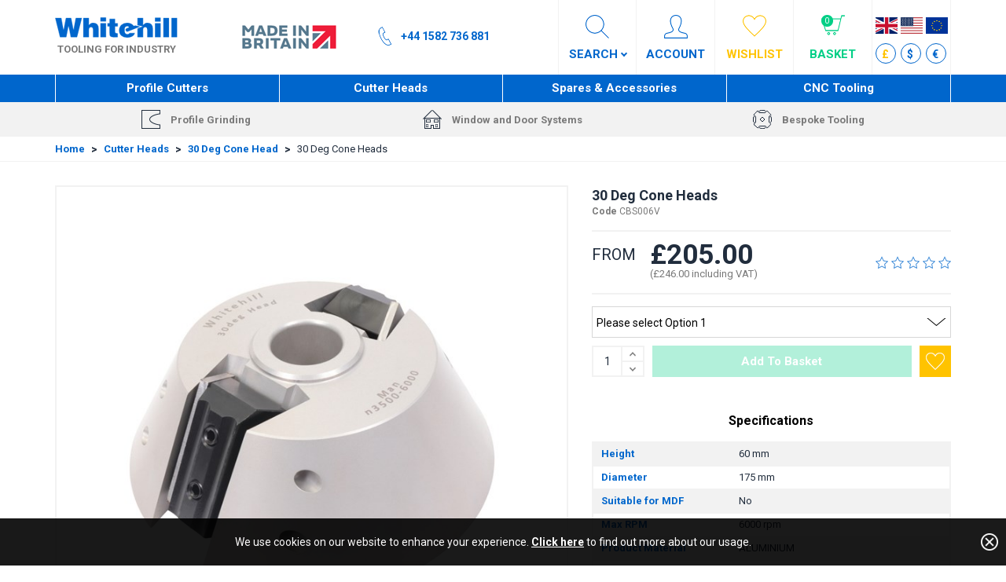

--- FILE ---
content_type: text/html; charset=utf-8
request_url: https://www.whitehill-tools.com/cutter-heads/30-deg-cone-head/CBS006V/
body_size: 113737
content:


<!DOCTYPE html>
<!--[if IE 9]><html lang="en" class="no-js ie9"> <![endif]-->
<!--[if gt IE 9]><!-->
<html lang="en" class="no-js">
<!--<![endif]-->
<head>
    <meta charset="utf-8">
    <meta http-equiv="X-UA-Compatible" content="IE=edge">
    <meta name="viewport" content="width=device-width, initial-scale=1">
    <meta name="format-detection" content="telephone=no">

    
<!-- RED.WebControls.Head Start -->
<title>30 Deg Cone Heads</title>
<link rel="canonical" href="https://www.whitehill-tools.com/cutter-heads/30-deg-cone-head/CBS006V/" />
<meta Name="keywords" Content="30&#32;deg&#32;cone&#32;heads,&#32;30&#32;degrees&#32;cone&#32;heads,&#32;cone&#32;heads,&#32;whitehill&#32;cone&#32;heads,&#32;whitehill&#32;30&#32;deg&#32;cone&#32;heads,&#32;cutter&#32;block,&#32;cutter&#32;profile" />
<meta Name="description" Content="30&#32;Degree&#32;profile&#32;limiter&#32;head&#32;for&#32;large&#32;projection&#32;mouldings.&#32;Profiled&#32;knives&#32;and&#32;chip&#32;limiters&#32;must&#32;always&#32;be&#32;used&#32;in&#32;pairs.&#32;Compatible&#32;with&#32;cone&#32;standard&#32;blanks&#32;60&#32;x&#32;80&#32;x&#32;6&#32;mm&#32;thick&#32;and&#32;large&#32;version&#32;-&#32;70&#32;x&#32;85&#32;x&#32;6&#32;mm.&#32;Cutter&#32;head&#32;can&#32;be&#32;used&#32;Under&#32;and&#32;Over&#32;the&#32;wood.&#32;Block&#32;suitable&#32;for&#32;spindle&#32;moulders&#32;with&#32;manual&#32;feed.&#32;Tool&#32;Body&#32;in&#32;Aluminium." />
<meta property="og:title" content="30&#32;Deg&#32;Cone&#32;Heads" />
<meta property="og:type" content="website" />
<meta property="og:url" content="https://www.whitehill-tools.com/cutter-heads/30-deg-cone-head/CBS006V/" />
<meta property="og:image" content="https://www.whitehill-tools.com/Images/Product/Default/large/110A00020_30_Degree_Cone_Head_Cutter_Block_45deg_1.jpg" />
<meta property="og:description" content="30&#32;Degree&#32;profile&#32;limiter&#32;head&#32;for&#32;large&#32;projection&#32;mouldings.&#32;Profiled&#32;knives&#32;and&#32;chip&#32;limiters&#32;must&#32;always&#32;be&#32;used&#32;in&#32;pairs.&#32;Compatible&#32;with&#32;cone&#32;standard&#32;blanks&#32;60&#32;x&#32;80&#32;x&#32;6&#32;mm&#32;thick&#32;and&#32;large&#32;version&#32;-&#32;70&#32;x&#32;85&#32;x&#32;6&#32;mm.&#32;Cutter&#32;head&#32;can&#32;be&#32;used&#32;Under&#32;and&#32;Over&#32;the&#32;wood.&#32;Block&#32;suitable&#32;for&#32;spindle&#32;moulders&#32;with&#32;manual&#32;feed.&#32;Tool&#32;Body&#32;in&#32;Aluminium." />
<!-- RED.WebControls.Head End -->


    <!-- Favicon -->
    <link rel="icon" type="image/png" href="/resources/WhitehillTools/images/favicon.png">

    <!-- Google Font -->
    <link href="https://fonts.googleapis.com/css?family=Roboto:300,400,700" rel="stylesheet">

    <script>
        window.$ = function (n) { var r = [], u = function (n) { var t; return (t = n) && t.constructor && t.call && t.apply && r.push(n), u }; return u.attachReady = function (n) { return n(function () { n.each(r, function (n, t) { t() }), r.length = 0 }), n }, u.ready = function (n) { return r.push(n), u }, u }();
 
        /*! modernizr 3.6.0 (Custom Build) | MIT *
        * https://modernizr.com/download/?-csstransforms-csstransforms3d-csstransitions-touchevents-setclasses !*/
        !function (e, n, t) { function r(e, n) { return typeof e === n } function s() { var e, n, t, s, o, i, a; for (var l in S) if (S.hasOwnProperty(l)) { if (e = [], n = S[l], n.name && (e.push(n.name.toLowerCase()), n.options && n.options.aliases && n.options.aliases.length)) for (t = 0; t < n.options.aliases.length; t++) e.push(n.options.aliases[t].toLowerCase()); for (s = r(n.fn, "function") ? n.fn() : n.fn, o = 0; o < e.length; o++) i = e[o], a = i.split("."), 1 === a.length ? Modernizr[a[0]] = s : (!Modernizr[a[0]] || Modernizr[a[0]] instanceof Boolean || (Modernizr[a[0]] = new Boolean(Modernizr[a[0]])), Modernizr[a[0]][a[1]] = s), C.push((s ? "" : "no-") + a.join("-")) } } function o(e) { var n = _.className, t = Modernizr._config.classPrefix || ""; if (x && (n = n.baseVal), Modernizr._config.enableJSClass) { var r = new RegExp("(^|\\s)" + t + "no-js(\\s|$)"); n = n.replace(r, "$1" + t + "js$2") } Modernizr._config.enableClasses && (n += " " + t + e.join(" " + t), x ? _.className.baseVal = n : _.className = n) } function i() { return "function" != typeof n.createElement ? n.createElement(arguments[0]) : x ? n.createElementNS.call(n, "http://www.w3.org/2000/svg", arguments[0]) : n.createElement.apply(n, arguments) } function a() { var e = n.body; return e || (e = i(x ? "svg" : "body"), e.fake = !0), e } function l(e, t, r, s) { var o, l, u, f, c = "modernizr", d = i("div"), p = a(); if (parseInt(r, 10)) for (; r--;) u = i("div"), u.id = s ? s[r] : c + (r + 1), d.appendChild(u); return o = i("style"), o.type = "text/css", o.id = "s" + c, (p.fake ? p : d).appendChild(o), p.appendChild(d), o.styleSheet ? o.styleSheet.cssText = e : o.appendChild(n.createTextNode(e)), d.id = c, p.fake && (p.style.background = "", p.style.overflow = "hidden", f = _.style.overflow, _.style.overflow = "hidden", _.appendChild(p)), l = t(d, e), p.fake ? (p.parentNode.removeChild(p), _.style.overflow = f, _.offsetHeight) : d.parentNode.removeChild(d), !!l } function u(e, n) { return function () { return e.apply(n, arguments) } } function f(e, n, t) { var s; for (var o in e) if (e[o] in n) return t === !1 ? e[o] : (s = n[e[o]], r(s, "function") ? u(s, t || n) : s); return !1 } function c(e) { return e.replace(/([a-z])-([a-z])/g, function (e, n, t) { return n + t.toUpperCase() }).replace(/^-/, "") } function d(e, n) { return !!~("" + e).indexOf(n) } function p(e) { return e.replace(/([A-Z])/g, function (e, n) { return "-" + n.toLowerCase() }).replace(/^ms-/, "-ms-") } function m(n, t, r) { var s; if ("getComputedStyle" in e) { s = getComputedStyle.call(e, n, t); var o = e.console; if (null !== s) r && (s = s.getPropertyValue(r)); else if (o) { var i = o.error ? "error" : "log"; o[i].call(o, "getComputedStyle returning null, its possible modernizr test results are inaccurate") } } else s = !t && n.currentStyle && n.currentStyle[r]; return s } function v(n, r) { var s = n.length; if ("CSS" in e && "supports" in e.CSS) { for (; s--;) if (e.CSS.supports(p(n[s]), r)) return !0; return !1 } if ("CSSSupportsRule" in e) { for (var o = []; s--;) o.push("(" + p(n[s]) + ":" + r + ")"); return o = o.join(" or "), l("@supports (" + o + ") { #modernizr { position: absolute; } }", function (e) { return "absolute" == m(e, null, "position") }) } return t } function h(e, n, s, o) { function a() { u && (delete k.style, delete k.modElem) } if (o = r(o, "undefined") ? !1 : o, !r(s, "undefined")) { var l = v(e, s); if (!r(l, "undefined")) return l } for (var u, f, p, m, h, y = ["modernizr", "tspan", "samp"]; !k.style && y.length;) u = !0, k.modElem = i(y.shift()), k.style = k.modElem.style; for (p = e.length, f = 0; p > f; f++) if (m = e[f], h = k.style[m], d(m, "-") && (m = c(m)), k.style[m] !== t) { if (o || r(s, "undefined")) return a(), "pfx" == n ? m : !0; try { k.style[m] = s } catch (g) { } if (k.style[m] != h) return a(), "pfx" == n ? m : !0 } return a(), !1 } function y(e, n, t, s, o) { var i = e.charAt(0).toUpperCase() + e.slice(1), a = (e + " " + j.join(i + " ") + i).split(" "); return r(n, "string") || r(n, "undefined") ? h(a, n, s, o) : (a = (e + " " + N.join(i + " ") + i).split(" "), f(a, n, t)) } function g(e, n, r) { return y(e, t, t, n, r) } var C = [], S = [], w = { _version: "3.6.0", _config: { classPrefix: "", enableClasses: !0, enableJSClass: !0, usePrefixes: !0 }, _q: [], on: function (e, n) { var t = this; setTimeout(function () { n(t[e]) }, 0) }, addTest: function (e, n, t) { S.push({ name: e, fn: n, options: t }) }, addAsyncTest: function (e) { S.push({ name: null, fn: e }) } }, Modernizr = function () { }; Modernizr.prototype = w, Modernizr = new Modernizr; var _ = n.documentElement, x = "svg" === _.nodeName.toLowerCase(), b = w._config.usePrefixes ? " -webkit- -moz- -o- -ms- ".split(" ") : ["", ""]; w._prefixes = b; var T = "CSS" in e && "supports" in e.CSS, z = "supportsCSS" in e; Modernizr.addTest("supports", T || z); var P = w.testStyles = l; Modernizr.addTest("touchevents", function () { var t; if ("ontouchstart" in e || e.DocumentTouch && n instanceof DocumentTouch) t = !0; else { var r = ["@media (", b.join("touch-enabled),("), "heartz", ")", "{#modernizr{top:9px;position:absolute}}"].join(""); P(r, function (e) { t = 9 === e.offsetTop }) } return t }); var E = "Moz O ms Webkit", j = w._config.usePrefixes ? E.split(" ") : []; w._cssomPrefixes = j; var N = w._config.usePrefixes ? E.toLowerCase().split(" ") : []; w._domPrefixes = N; var A = { elem: i("modernizr") }; Modernizr._q.push(function () { delete A.elem }); var k = { style: A.elem.style }; Modernizr._q.unshift(function () { delete k.style }), w.testAllProps = y, w.testAllProps = g, Modernizr.addTest("csstransforms", function () { return -1 === navigator.userAgent.indexOf("Android 2.") && g("transform", "scale(1)", !0) }), Modernizr.addTest("csstransforms3d", function () { return !!g("perspective", "1px", !0) }), Modernizr.addTest("csstransitions", g("transition", "all", !0)), s(), o(C), delete w.addTest, delete w.addAsyncTest; for (var q = 0; q < Modernizr._q.length; q++) Modernizr._q[q](); e.Modernizr = Modernizr }(window, document);
    </script>

    <script type="text/javascript" src="https://s7.addthis.com:443/js/300/addthis_widget.js#pubid=" async defer></script>
<link href="/DependencyHandler.axd/851abf0f6e9f2537828a75fcb979212c/29/css" type="text/css" rel="stylesheet"/>
<script type="text/javascript">$(function() { $('.advertzone').advertTracking('init', {"SessionID":10696303,"DomainNameID":1,"AdvertID":0,"AdvertZoneID":0,"SiteUrl":"","Url":"","UserID":0}); });</script>
<script type="text/javascript">$(function() { $('form.vfform').formvalidation('init', 10696303, 1, 1, 'ENG', 0); });</script>
<script type="text/javascript">var addthis_config = { "data_track_addressbar": false };</script>
<script type="text/javascript">var addthis_share = { "title": "30 Deg Cone Heads", "url": "https://www.whitehill-tools.com/cutter-heads/30-deg-cone-head/CBS006V/"}</script>
<script id="ctl00_ctl00_InsideWrapperContent_mainContent_Body_Product_ctl01_jtmpl" type="text/x-jquery-tmpl">
        <div class="product-line mobile-product-header"></div>

        <div class="row">
            <div class="col-sm-6 col-md-7">
                



<div class="product-images">
    <div id="ctl00_ctl00_InsideWrapperContent_mainContent_Body_Product_ctl07_ctl00_ctl00" data-retail-images="" data-jtmplid="ctl00_ctl00_InsideWrapperContent_mainContent_Body_Product_ctl07_ctl00_ctl00_jtmpl" data-pd-variation-render>
	
            <div class="row">
                <div class="col-sm-12">
                    <div data-slide-id="Zoomer" class=" main-image zoom-image active">
                        {{if Product.Attributes.PromoText}}
                        <div class="product-special">${Product.Attributes.PromoText}</div>
                        {{/if}}

                        {{if Product.ProductPrimaryImages.DEFAULT_LARGE }}
                            {{if Product.ProductPrimaryImages.DEFAULT_XLARGE }}
                                <a href="${Product.ProductPrimaryImages.DEFAULT_XLARGE}" title="${Product.ProductName}" class="MagicZoom" id="Zoomer" data-options="autostart: false; zoomWidth:400px; zoomHeight:400px">
                                    <img class="scaleAll" src="[data-uri]" data-src="${Product.ProductPrimaryImages.DEFAULT_LARGE}" alt="${Product.ProductName}" />
                                </a>
                            {{else}}
                                <a href="${Product.ProductPrimaryImages.DEFAULT_LARGE}" title="${Product.ProductName}" class="MagicZoom" id="Zoomer" data-options="autostart: false; zoomWidth:400px; zoomHeight:400px">
                                    <img class="scaleAll" src="[data-uri]" data-src="${Product.ProductPrimaryImages.DEFAULT_LARGE}" alt="${Product.ProductName}" />
                                </a>
                            {{/if}}
                        {{else}}
                            <img class="scaleAll" src="[data-uri]" data-src="/Images/Product/Default/large/no-image-retail.gif" alt="No Image">
                        {{/if}}
                    </div>

                    {{if Product.Attributes.AttributeVideo}}
                    <div data-slide-id="product-video" class="zoom-image video-slide">
                        <iframe width="560" height="315" src="https://www.youtube.com/embed/${Product.Attributes.AttributeVideo}?rel=0" frameborder="0" allowfullscreen></iframe>
                    </div>
                    {{/if}}

                </div>

                {{if Product.ProductImages.ALTERNATIVE || Product.Attributes.AttributeVideo}}
                <div class="col-sm-12">
                    <div class="alternative-images-wrapper">
                        <div id="alternative-images" class="MagicScroll alternative-images">
                            {{if Product.Attributes.AttributeVideo}}
                            <a data-zoom-id="product-video"
                                href="#" 
                                data-image="" 
                                title="Video"
                                class="product-video">
                                <img src="[data-uri]" data-src="https://img.youtube.com/vi/${Product.Attributes.AttributeVideo}/default.jpg"/>
                            </a>
                            {{/if}}
                            
                            <a title="${Product.ProductName}" data-zoom-id="Zoomer"
                                href="{{if Product.ProductPrimaryImages.DEFAULT_XLARGE}}${Product.ProductPrimaryImages.DEFAULT_XLARGE}{{else}}${Product.ProductPrimaryImages.DEFAULT_LARGE}{{/if}}"
                                data-image="${Product.ProductPrimaryImages.DEFAULT_LARGE}"
                                class="active">
                                <img class="scaleAll" src="[data-uri]" data-src="${Product.ProductPrimaryImages.DEFAULT_SMALL}" alt="${Product.ProductName}>" />
                            </a>

                            {{if Product.ProductImages.ALTERNATIVE}}
                                {{each(imagei, altImage) Product.ProductImages.ALTERNATIVE.Images}}
                                    <a data-zoom-id="Zoomer" 
                                        href="${altImage.Sizes.XLARGE.ImagePath}" 
                                        data-image="${altImage.Sizes.LARGE.ImagePath}" 
                                        title="${Product.ProductName} Alternative Image">
                                        <img class="scaleAll" 
                                            src="[data-uri]" data-src="${altImage.Sizes.SMALL.ImagePath}" 
                                            alt="${Product.ProductName} Alternative Image" />
                                    </a>
                                {{/each}}
                            {{/if}}
                        </div>
                    </div>
                </div>
                {{/if}}
            </div>
        
</div>
</div>
            </div>

            <div class="col-sm-6 col-md-5">
                <div class="product-line">

                    <div class="product-header">

                        <div id="ctl00_ctl00_InsideWrapperContent_mainContent_Body_Product_ctl07_ctl01" data-whitehilltools-product-variations="" data-jtmplid="ctl00_ctl00_InsideWrapperContent_mainContent_Body_Product_ctl07_ctl01_jtmpl" data-pd-variation-render>
	
                                <div class="product-title">
                                    <h1 class="product-name">${Product.ProductName}</h1>
                                    <div id="product-title-product-code" class="product-code" data-product-code="${Product.ProductCode}"><b>Code</b> ${Product.ProductCode}</div>
                                </div>
                                <input type="hidden" id="tradeit-product-id" name="tradeit-product-id" value="${Product.ProductID}" />
                            
</div>

                        <div id="ctl00_ctl00_InsideWrapperContent_mainContent_Body_Product_ctl07_ctl02" data-whitehilltools-product-variations="" data-jtmplid="ctl00_ctl00_InsideWrapperContent_mainContent_Body_Product_ctl07_ctl02_jtmpl" data-pd-variation-render>
	

                                  
                            {{if Product.Attributes.Option1Availability}}
                                
                                {{if Product.Attributes.Option1Availability == "In Stock"}}
                                    <div class="product-stock inline option1-stock">
                                        <div class="product-availability ${Product.Attributes.Option1AvailabilityColor}">${Product.Attributes.Option1AvailabilityMessage}</div>
                                    </div>
                                {{else}}
                                    {{if Product.Attributes.Option1AvailabilityColor == "red"}}
                                        <div class="product-stock inline option1-stock">
                                    {{else}}
                                        <div class="product-stock option1-stock">
                                    {{/if}}
                                            <div class="product-availability ${Product.Attributes.Option1AvailabilityColor}">${Product.Attributes.Option1AvailabilityMessage}</div>
                                    </div>
                                {{/if}}

                                
                                {{if Product.Attributes.Option2Availability == "In Stock"}}
                                    <div class="product-stock inline option2-stock">
                                        <div class="product-availability ${Product.Attributes.Option2AvailabilityColor}">${Product.Attributes.Option2AvailabilityMessage}</div>
                                    </div>
                                {{else}}
                                    {{if Product.Attributes.Option2AvailabilityColor == "red"}}
                                        <div class="product-stock inline option2-stock">
                                    {{else}}
                                        <div class="product-stock option2-stock">
                                    {{/if}}
                                            <div class="product-availability ${Product.Attributes.Option2AvailabilityColor}">${Product.Attributes.Option2AvailabilityMessage}</div>
                                    </div>
                                {{/if}}
                                        
                                
                                {{if Product.Attributes.Option3Availability == "In Stock"}}
                                    <div class="product-stock inline option3-stock">
                                        <div class="product-availability ${Product.Attributes.Option3AvailabilityColor}">${Product.Attributes.Option3AvailabilityMessage}</div>
                                    </div>
                                {{else}}
                                    {{if Product.Attributes.Option3AvailabilityColor == "red"}}
                                        <div class="product-stock inline option3-stock">
                                    {{else}}
                                        <div class="product-stock option3-stock">
                                    {{/if}}
                                            <div class="product-availability ${Product.Attributes.Option3AvailabilityColor}">${Product.Attributes.Option3AvailabilityMessage}</div>
                                    </div>
                                {{/if}}

                            
                            {{else}}

                                {{if Product.HasVariations==false}}

                                    {{if Product.ProductStockCheck.StockLevel > 0}}
                                        <div class="product-stock inline">
                                            <div class="product-availability green">${Product.ProductStockCheck.StockLevel} In Stock</div>
                                        </div>
                                    {{else}}
                                        {{if Product.ProductStockCheck.StockDepletedAddToBasket}}
                                            {{if Product.Attributes.EstimatedDispatch}}
                                                    {{if Product.Attributes.EstimatedDispatch == "Today"}}
                                                        <div class="product-stock inline">
                                                            <div class="product-availability green">In Stock</div>
                                                        </div>
                                                    {{else}}
                                                        <div class="product-stock">
                                                            <div class="product-availability amber">Estimated dispatch date&nbsp;${Product.Attributes.EstimatedDispatch}</div>
                                                        </div>
                                                    {{/if}}
                                            {{else}}
                                                <div class="product-stock">
                                                    <div class="product-availability amber">Unknown estimated dispatch date</div>
                                                </div>
                                            {{/if}}
                                        {{else}}

                                            <div class="product-stock inline">
                                                <div class="product-availability red">Out Of Stock</div>
                                            </div>
                                        {{/if}}

                                    {{/if}}

                                {{/if}}

                            {{/if}}

                            {{if Product.Attributes.Option1Availability}}
                                {{if Product.Attributes.Option1Availability == "In Stock"}}
                                {{else}}
                                    {{if Product.Attributes.AlternativeInStock == "TRUE"}}
                                        <div class="suggest-alternatives">If you are in a hurry for this product then we have alternatives that are in stock, <a href="#relationship-tab" id="show-alternatives-button">click here</a> to view them</div>
                                    {{/if}}
                                {{/if}}
                            {{else}}

                                {{if Product.HasVariations==false}}
                                    {{if Product.ProductStockCheck.StockLevel > 0}}

                                    {{else}}
                                        {{if Product.Attributes.EstimatedDispatch == "Today"}}

                                        {{else}}
                                            {{if Product.Attributes.AlternativeInStock == "TRUE"}}
                                                <div class="suggest-alternatives">If you are in a hurry for this product then we have alternatives that are in stock, <a href="#relationship-tab" id="show-alternatives-button">click here</a> to view them</div>
                                            {{/if}}
                                        {{/if}}
                                    {{/if}}
                                {{/if}}

                            {{/if}}

                            <input type="hidden" id="check-stock-current-stock-level" value="${Product.ProductStockCheck.StockLevel}" />
                            <input type="hidden" id="check-stock-product-code" value="${Product.ProductCode}" />
                            <input type="hidden" id="check-stock-auth-token" value="" />
                            <input type="hidden" id="check-stock-session-id" value="h4ptdgwhr2vavcwyud30ygk5" />
                            <input type="hidden" id="check-stock-user-id" value="0" />

                            
</div>

                        <div class="clearfix"></div>

                    </div>

                    <div class="price-rating">

                        {{if Product.HasVariations}}
                            <div id="ctl00_ctl00_InsideWrapperContent_mainContent_Body_Product_ctl07_ctl03_ctl00" class="product-prices" data-jtmplid="ctl00_ctl00_InsideWrapperContent_mainContent_Body_Product_ctl07_ctl03_ctl00_jtmpl" data-pd-variation-render>
	

        
        <input id="TypeOfDivToDisplay" type="hidden" {{if Product.Attributes.ProductHasWasPrice == "True"}}value="wasPrice"{{else}}value="noWasPrice"{{/if}}/>

        {{if Product.Variations.length > 0}}

            
                <div class="price">From&nbsp;${Product.VariationMinPrice.Price}</div>
            

            
                <div class="from-price">
                    <span class="label">From</span>
                    <div class="prices">
                        <div class="price">${Product.VariationMinPrice.Price}</div>
                        <div class="price-tax">(${Product.Attributes.PriceTax}&nbsp;including VAT)</div>
                    </div>
                </div>
            

        {{else}}

            

                {{if Product.Attributes.ProductHasWasPrice == "True"}}
                    <div class="with-was-price">
                        <div class="price">Now&nbsp;${Product.ProductPrice.Price}{{if Product.Attributes.ProductPackSizeToDisplay}}&nbsp;${Product.Attributes.ProductPackSizeToDisplay}{{/if}}</div>
                        <div class="was-price"><span class="line-through">Was&nbsp;${Product.ProductPrice.WasPrice}{{if Product.Attributes.AttributePackSize}}&nbsp;${Product.Attributes.AttributePackSize}{{/if}}</span></div>
                        
                    </div>
                {{else}}
                    <div class="no-was-price">
                        <div class="price">${Product.ProductPrice.Price}</div>
                    </div>
                {{/if}}

            

            

                {{if Product.Attributes.ProductHasWasPrice == "True"}}
                <div id="with-was-price" class="prices">
                        <div class="new-price">${Product.ProductPrice.Price}{{if Product.Attributes.ProductPackSizeToDisplay}}<span class="product-packsize">${Product.Attributes.ProductPackSizeToDisplay}</span>{{/if}}</div>
                        <div class="was-price">Was&nbsp;<b><span class="was-price-value">${Product.ProductPrice.WasPrice}</span></b></div>
                        <div class="price-tax">(${Product.Attributes.PriceTax}&nbsp;including VAT)</div>
                    {{if Product.Attributes.PriceAgentSaving}}
                        <div class="agent-price-discount">Discount Applied: ${Product.Attributes.PriceAgentSaving} (${Product.Attributes.PriceAgentSavingPercentage}%)</div>
                    {{/if}}
                </div>
                {{else}}
                <div id="no-was-price" class="prices">
                        <div class="price">${Product.ProductPrice.Price}{{if Product.Attributes.ProductPackSizeToDisplay}}<span class="product-packsize">${Product.Attributes.ProductPackSizeToDisplay}</span>{{/if}}</div>
                        <div class="price-tax">(${Product.Attributes.PriceTax}&nbsp;including VAT)</div>
                    {{if Product.Attributes.PriceAgentSaving}}
                        <div class="agent-price-discount">Discount Applied: ${Product.Attributes.PriceAgentSaving} (${Product.Attributes.PriceAgentSavingPercentage}%)</div>
                    {{/if}}
                </div>
                {{/if}}

            

        {{/if}}
    
</div>

                        {{else}}
                            <div id="ctl00_ctl00_InsideWrapperContent_mainContent_Body_Product_ctl07_ctl04_ctl00" class="product-prices" data-jtmplid="ctl00_ctl00_InsideWrapperContent_mainContent_Body_Product_ctl07_ctl04_ctl00_jtmpl" data-pd-variation-render>
	

        
        <input id="TypeOfDivToDisplay" type="hidden" {{if Product.Attributes.ProductHasWasPrice == "True"}}value="wasPrice"{{else}}value="noWasPrice"{{/if}}/>

        {{if Product.Variations.length > 0}}

            
                <div class="price">From&nbsp;${Product.VariationMinPrice.Price}</div>
            

            
                <div class="from-price">
                    <span class="label">From</span>
                    <div class="prices">
                        <div class="price">${Product.VariationMinPrice.Price}</div>
                        <div class="price-tax">(${Product.Attributes.PriceTax}&nbsp;including VAT)</div>
                    </div>
                </div>
            

        {{else}}

            
                    <div class="no-was-price">
                        <div class="price">${Product.ProductPrice.Price}</div>
                    </div>

                    <div class="with-was-price">
                        <div class="price">Now&nbsp;${Product.ProductPrice.Price}{{if Product.Attributes.ProductPackSizeToDisplay}}&nbsp;${Product.Attributes.ProductPackSizeToDisplay}{{/if}}</div>
                        <div class="was-price"><span class="line-through">Was&nbsp;${Product.ProductPrice.WasPrice}{{if Product.Attributes.AttributePackSize}}&nbsp;${Product.Attributes.AttributePackSize}{{/if}}</span></div>
                        
                    </div>
            

            

                    <div class="no-was-price">
                         <div class="price">${Product.ProductPrice.Price}{{if Product.Attributes.ProductPackSizeToDisplay}}<span class="product-packsize">${Product.Attributes.ProductPackSizeToDisplay}</span>{{/if}}</div>
                         <div class="price-tax">(${Product.Attributes.PriceTax}&nbsp;including VAT)</div>
                        {{if Product.Attributes.PriceAgentSaving}}
                            <div class="agent-price-discount">Discount Applied: ${Product.Attributes.PriceAgentSaving} (${Product.Attributes.PriceAgentSavingPercentage}%)</div>
                        {{/if}}
                    </div>

                    <div class="with-was-price">
                         <div class="new-price">${Product.ProductPrice.Price}{{if Product.Attributes.ProductPackSizeToDisplay}}<span class="product-packsize">${Product.Attributes.ProductPackSizeToDisplay}</span>{{/if}}</div>
                         <div class="was-price">Was&nbsp;<b><span class="was-price-value">${Product.ProductPrice.WasPrice}</span></b></div>
                         <div class="price-tax">(${Product.Attributes.PriceTax}&nbsp;including VAT)</div>
                        {{if Product.Attributes.PriceAgentSaving}}
                            <div class="agent-price-discount">Discount Applied: ${Product.Attributes.PriceAgentSaving} (${Product.Attributes.PriceAgentSavingPercentage}%)</div>
                        {{/if}}
                    </div>

            

        {{/if}}
    
</div>

                        {{/if}}

                        



<div class="product-rating">
    <a class="average-reviews" href="#reviews-tab" title="Reviews">
        <div class="ratingbar rating${Product.IntegerRoundedAverageRating}"></div>
    </a>
</div>
                    </div>

                    



<div class="product-options{{if Product.ProductStockCheck.StockDepletedAddToBasket || Product.ProductStockCheck.StockLevel > 0}}{{else}} standalone-wishlist{{/if}}">
    <form method="post" data-pd-variation-addtobasketform>
        <input type="hidden" name="__csrfToken" value="D2B725CD33312A142B4A7E10F6AB4EA06A40C7F5C75FC9F4403940528ABB9F5B2B"/>
    
        {{if Product.Variations}}
            <div id="variation-fallback" class="product-variations" data-pd-variation-fallback>
                <select id="selectvariation_noscript" name="basket_productid">
                    {{each(i, fallbackItem) Product.Variations}}
                    <option value="${fallbackItem.ProductID}">${fallbackItem.ProductName}</option>
                    {{/each}}
                </select>
            </div>
        {{else}}

            
            {{if Product.Attributes.compatibleLimiterProductID  }}
                
                {{if Product.ProductStockCheck.StockDepletedAddToBasket=="False" && Product.ProductStockCheck.StockLevel <= 0 }}
                    <input type="hidden" name="basket_productid" value="${Product.ProductID}" />
                {{/if}}
            {{else}}
                <input type="hidden" name="basket_productid" value="${Product.ProductID}" />
            {{/if}}

        {{/if}}
            
        {{if Product.VariationDimensions && Product.VariationDimensions.Dimensions}}

            {{each(i, dimension) Product.VariationDimensions.Dimensions}}
            <div class="product-variations" data-pd-variation-dimension>
                <select id="${dimension.Uid}">
                    {{each(i, option) dimension.Options}}
                    <option value="${option.Value}">${option.Name}</option>
                    {{/each}}
                </select>
            </div>
            {{/each}}

        {{/if}}

        <div id="ctl00_ctl00_InsideWrapperContent_mainContent_Body_Product_ctl07_ctl06_ctl00" data-jtmplid="ctl00_ctl00_InsideWrapperContent_mainContent_Body_Product_ctl07_ctl06_ctl00_jtmpl" data-pd-variation-render>
	
                {{if Product.ProductStockCheck.StockDepletedAddToBasket || Product.ProductStockCheck.StockLevel > 0}}
                

{{if Product.Attributes.compatibleLimiterProductID }}
    
    <input  type="hidden" name="basket_1_productid" id="basket_1_productid" value="${Product.ProductID}" />
    <input  type="hidden" name="basket_2_productid" id="basket_2_productid" value="${Product.Attributes.compatibleLimiterProductID}" />

    
    <input type="hidden" class="productOptionQuantity" name="basket_1_quantity" id="basket_1_quantity" value="${Product.Quantity}" />
    <input type="hidden" class="productOptionQuantity" name="basket_2_quantity" id="basket_2_quantity" value="${Product.Quantity}" />   

    <div class="product-variations">
        <select name="selectbox" id="CompatibleLimitersDropdown">
            <option value="option1" selected="selected" data-basketProductId1="${Product.ProductID}" data-basketProductId2="${Product.Attributes.compatibleLimiterProductID}" data-optionValue="${Product.Attributes.Option1Value}" data-optionValueWithTax="${Product.Attributes.Option1ValueVat}" data-productHasWasPrice="${Product.Attributes.ProductHasWasPrice}" data-compatibleProductHasWasPrice="${Product.Attributes.CompatibleLimiterProductHasWasPrice}" data-optionValueWasPrice="${Product.Attributes.Option1ValueWasPrice}" data-optionPackSize="${Product.Attributes.OptionPackSizeFirstOption}" data-option1AlternativeInStock="${Product.Attributes.Option1AlternativeInStock}" data-optionAvailability="${Product.Attributes.Option1Availability}" data-optionAgentDiscount="${Product.Attributes.Option1AgentSavingPhrase}">{{html Product.Attributes.option1}}</option>
            <option value="option2" data-basketProductId1="${Product.ProductID}" data-basketProductId2="" data-optionValue="${Product.Attributes.Option2Value}" data-optionValueWithTax="${Product.Attributes.Option2ValueVat}" data-productHasWasPrice="${Product.Attributes.ProductHasWasPrice}" data-compatibleProductHasWasPrice="${Product.Attributes.CompatibleLimiterProductHasWasPrice}" data-optionValueWasPrice="${Product.Attributes.Option2ValueWasPrice}" data-optionPackSize="${Product.Attributes.OptionPackSizeNotFirstOption}" data-option1AlternativeInStock="${Product.Attributes.Option1AlternativeInStock}" data-optionAvailability="${Product.Attributes.Option2Availability}" data-optionAgentDiscount="${Product.Attributes.Option2AgentSavingPhrase}">{{html Product.Attributes.option2}}</option>
            <option value="option3" data-basketProductId1="" data-basketProductId2="${Product.Attributes.compatibleLimiterProductID}" data-optionValue="${Product.Attributes.Option3Value}" data-optionValueWithTax="${Product.Attributes.Option3ValueVat}" data-productHasWasPrice="${Product.Attributes.ProductHasWasPrice}" data-compatibleProductHasWasPrice="${Product.Attributes.CompatibleLimiterProductHasWasPrice}" data-optionValueWasPrice="${Product.Attributes.Option3ValueWasPrice}" data-optionPackSize="${Product.Attributes.OptionPackSizeNotFirstOption}" data-option1AlternativeInStock="${Product.Attributes.Option1AlternativeInStock}" data-optionAvailability="${Product.Attributes.Option3Availability}" data-optionAgentDiscount="${Product.Attributes.Option3AgentSavingPhrase}">{{html Product.Attributes.option3}}</option>
        </select>
    </div>
{{/if}}

                {{/if}}

                <div class="add-to-basket-container">
                    {{if Product.ProductStockCheck.StockDepletedAddToBasket || Product.ProductStockCheck.StockLevel > 0}}
                        <div class="add-to-basket">
                            <div class="quantity-box">
                                <div class="quantity-input">
                                    <input 
                                        type="number"
                                        id="basket_quantity_variations"
                                        name="basket_quantity"
                                        class="basket_quantity input"
                                        value="${Product.Quantity}"
                                        {{if Product.ProductStockCheck.QuantityStepEnabled}}
                                        min="${Product.MinimumOrderQuantity}"
                                        {{if Product.MaximumOrderQuantity > 0}}max="${Product.MaximumOrderQuantity}"{{/if}}
                                        data-quantitystep="${Product.QuantityStep}"
                                        {{/if}}
                                        data-quantitystepenabled="${Product.ProductStockCheck.QuantityStepEnabled}" />
                                </div>

                                <div class="controls">
                                    <div class="action increase"><span class="accessibility-text">Decrease</span></div>
                                    <div class="action decrease"><span class="accessibility-text">Increase</span></div>
                                </div>
                            </div>

                            <button type="submit" class="checkout-button button" data-pd-variation-disabletillselection>Add To Basket</button>
                        </div>
                    {{/if}}

                    

<div class="product-wishlist">
    <div id="ctl00_ctl00_InsideWrapperContent_mainContent_Body_Product_ctl07_ctl06_ctl01_ctl04_ctl00" data-jtmplid="ctl00_ctl00_InsideWrapperContent_mainContent_Body_Product_ctl07_ctl06_ctl01_ctl04_ctl00_jtmpl" data-pd-variation-render>
	
            <a href="/login?redirectto=%2fmy-account%2fyour-wishlist%2f%3fproductlist_productlisttypeid%3d4%26productlist_add%3d${Product.ProductID}" class="tertiary-button"><span class="sprite wishlist"></span><span class="accessibility-text">Add To Wishlist</span></a>
        
</div>
</div>

                </div>
                {{if Product.HasVariations==false}}
                <div class="check-stock-levels check-stock_popup_open"><a href="#" id="check-stock-levels">Check Stock Levels</a></div>
                {{/if}}
            
</div>
    </form>
</div>

                    <div id="ctl00_ctl00_InsideWrapperContent_mainContent_Body_Product_ctl07_ctl07_ctl00" data-jtmplid="ctl00_ctl00_InsideWrapperContent_mainContent_Body_Product_ctl07_ctl07_ctl00_jtmpl" data-pd-variation-render>
	
        {{if Product.Variations.length <= 0}}
            {{if Product.ProductPrices.length > 1}}
                <div class="product-bulk">
                    <div class="default-box">
                        <div class="box-heading">Bulk discounts</div>

                        {{each(p, PriceBand) Product.ProductPrices}}
                            <div class="row bulk-line">
                                <div class="col-xs-6">
                                    <span>
                                        ${PriceBand.LowerBound}
                                        {{if PriceBand.UpperBound}}
                                        - ${PriceBand.UpperBound}
                                        {{else}}
                                        +
                                        {{/if}}
                                    </span>
                                </div>
                                <div class="col-xs-6 text-right">
                                    
                                        <span><b>${PriceBand.Price}</b></span>
                                    

                                    
                                        <span><b>${PriceBand.Price}</b>&nbsp;<span class="small">+ VAT</span></span>
                                    
                                </div>
                            </div>
                        {{/each}}
                    </div>
                </div>
            {{/if}}
        {{/if}}
    
</div>

                    <div class="product-specifications">
                        
        <div>
	
                <div id="ctl00_ctl00_InsideWrapperContent_mainContent_Body_Product_ctl07_Product_Specifications_ctl00_ctl01_ctl00" data-jtmplid="ctl00_ctl00_InsideWrapperContent_mainContent_Body_Product_ctl07_Product_Specifications_ctl00_ctl01_ctl00_jtmpl" data-pd-variation-render>
	
                        <div class="heading">Specifications</div>
                        
                            <p>There are currently no specifications for this product.</p>
                        
                    
</div>
            
</div>
    
                    </div>

                    <a class="primary-button terms-button full-width" href="/terms-glossary" ><span class="sprite terms-icon"></span>View Terms & Glossary</a>
                </div>
            </div>
        </div>

        <div id="check-stock_popup" class="popup jqhidden">

            <a href="#" class="check-stock_popup_close close" title="Close"><span class='accessibility-text'>Close</span>X</a>

            <div id="check-stock-container" class="row check-stock-container">

                <div class="col-sm-6">

                    Stock Quantity

                    <div class="quantity-box">
                        <div class="quantity-input">
                            <input 
                                type="number"
                                id="check-stock-quantity"
                                name="check-stock-quantity"
                                class="basket_quantity input"
                                value="${Product.Quantity}"
                                {{if Product.ProductStockCheck.QuantityStepEnabled}}
                                min="${Product.MinimumOrderQuantity}"
                                {{if Product.MaximumOrderQuantity > 0}}max="${Product.MaximumOrderQuantity}"{{/if}}
                                data-quantitystep="${Product.QuantityStep}"
                                {{/if}}
                                data-quantitystepenabled="${Product.ProductStockCheck.QuantityStepEnabled}" />
                        </div>

                        <div class="controls">
                            <div class="action increase"><span class="accessibility-text">Decrease</span></div>
                            <div class="action decrease"><span class="accessibility-text">Increase</span></div>
                        </div>
                    </div>

                </div>

                <div class="col-sm-6">
                    <div class="buttons">
                        <a href="#" id="check-stock-execute" class="primary-button pull-right" title="Check Stock">Check Stock</a>
                        <div class="clearfix"></div>
                    </div>
                </div>
            </div>
        
            <div class="row check-stock-message" id="check-stock-message">
                Please specify a quantity and then click 'Check Stock'.
            </div>

        </div>

    </script>
<script type="text/javascript">$(function(){ $("#ctl00_ctl00_InsideWrapperContent_mainContent_Body_Product_ctl01").productDetails({"Request":{"ProductID":2899,"SelectedProductID":2899,"LanguageID":1,"TaxJurisdictionID":4,"WarehouseID":1,"DomainNameID":1,"ProductCategoryID":63,"ProductPriceListID":11,"ParentProductPriceListID":11,"AuthenticationToken":"","UserID":0,"QuantityStepEnabled":true},"TargetName":null,"TemplateSourceId":"ctl00_ctl00_InsideWrapperContent_mainContent_Body_Product_ctl01_jtmpl","DimensionSingleValueDisplayMode":1}, {"Product":{"VariationDimensions":{"Dimensions":[{"Uid":"0EE0FFBB6CE444F59DC220CA60AB38BE","Label":"Option 1","Options":[{"Name":"Please select Option 1","Value":""},{"Name":"Bore - 1¼ inches ","Value":"Bore - 1¼ inches"},{"Name":"Bore - 30 mm ","Value":"Bore - 30 mm"},{"Name":"Bore - 40 mm ","Value":"Bore - 40 mm"}],"AttributeName":"Option1"}],"Graph":{"Children":[{"Value":"Bore - 30 mm","Children":[],"ProductID":76},{"Value":"Bore - 1¼ inches","Children":[],"ProductID":83},{"Value":"Bore - 40 mm","Children":[],"ProductID":218}]}},"ProductImages":{"DEFAULT":{"ImageTypeName":"Default","Images":[{"FileName":"110A00020_30_Degree_Cone_Head_Cutter_Block_45deg_1.jpg","ImageUid":"2a67b0f3-dec3-4f47-aeb2-0b99997942ee","SortOrder":1,"Sizes":{"BASKET":{"ImageTypeSizeName":"basket","ImagePath":"/Images/Product/Default/basket/110A00020_30_Degree_Cone_Head_Cutter_Block_45deg_1.jpg","ImageDirectory":"/Images/Product/Default/basket"},"LARGE":{"ImageTypeSizeName":"large","ImagePath":"/Images/Product/Default/large/110A00020_30_Degree_Cone_Head_Cutter_Block_45deg_1.jpg","ImageDirectory":"/Images/Product/Default/large"},"MEDIUM":{"ImageTypeSizeName":"medium","ImagePath":"/Images/Product/Default/medium/110A00020_30_Degree_Cone_Head_Cutter_Block_45deg_1.jpg","ImageDirectory":"/Images/Product/Default/medium"},"ORDER":{"ImageTypeSizeName":"order","ImagePath":"/Images/Product/Default/order/110A00020_30_Degree_Cone_Head_Cutter_Block_45deg_1.jpg","ImageDirectory":"/Images/Product/Default/order"},"SMALL":{"ImageTypeSizeName":"small","ImagePath":"/Images/Product/Default/small/110A00020_30_Degree_Cone_Head_Cutter_Block_45deg_1.jpg","ImageDirectory":"/Images/Product/Default/small"},"XLARGE":{"ImageTypeSizeName":"xlarge","ImagePath":"/Images/Product/Default/xlarge/110A00020_30_Degree_Cone_Head_Cutter_Block_45deg_1.jpg","ImageDirectory":"/Images/Product/Default/xlarge"},"XSMALL":{"ImageTypeSizeName":"xsmall","ImagePath":"/Images/Product/Default/xsmall/110A00020_30_Degree_Cone_Head_Cutter_Block_45deg_1.jpg","ImageDirectory":"/Images/Product/Default/xsmall"}}}]},"ALTERNATIVE":{"ImageTypeName":"Alternative","Images":[{"FileName":"30_Deg_Cone_Heads_side.jpg","ImageUid":"f147e2ff-c4f4-4f52-b254-1a97c91ddcf5","SortOrder":1,"Sizes":{"LARGE":{"ImageTypeSizeName":"large","ImagePath":"/Images/Product/Alternative/large/30_Deg_Cone_Heads_side.jpg","ImageDirectory":"/Images/Product/Alternative/large"},"MEDIUM":{"ImageTypeSizeName":"medium","ImagePath":"/Images/Product/Alternative/medium/30_Deg_Cone_Heads_side.jpg","ImageDirectory":"/Images/Product/Alternative/medium"},"SMALL":{"ImageTypeSizeName":"small","ImagePath":"/Images/Product/Alternative/small/30_Deg_Cone_Heads_side.jpg","ImageDirectory":"/Images/Product/Alternative/small"},"XLARGE":{"ImageTypeSizeName":"xlarge","ImagePath":"/Images/Product/Alternative/xlarge/30_Deg_Cone_Heads_side.jpg","ImageDirectory":"/Images/Product/Alternative/xlarge"},"XSMALL":{"ImageTypeSizeName":"xsmall","ImagePath":"/Images/Product/Alternative/xsmall/30_Deg_Cone_Heads_side.jpg","ImageDirectory":"/Images/Product/Alternative/xsmall"}}},{"FileName":"30_Deg_Cone_Heads.jpg","ImageUid":"4fd11f7b-cb69-4c04-b312-7d2fdb794276","SortOrder":2,"Sizes":{"LARGE":{"ImageTypeSizeName":"large","ImagePath":"/Images/Product/Alternative/large/30_Deg_Cone_Heads.jpg","ImageDirectory":"/Images/Product/Alternative/large"},"MEDIUM":{"ImageTypeSizeName":"medium","ImagePath":"/Images/Product/Alternative/medium/30_Deg_Cone_Heads.jpg","ImageDirectory":"/Images/Product/Alternative/medium"},"SMALL":{"ImageTypeSizeName":"small","ImagePath":"/Images/Product/Alternative/small/30_Deg_Cone_Heads.jpg","ImageDirectory":"/Images/Product/Alternative/small"},"XLARGE":{"ImageTypeSizeName":"xlarge","ImagePath":"/Images/Product/Alternative/xlarge/30_Deg_Cone_Heads.jpg","ImageDirectory":"/Images/Product/Alternative/xlarge"},"XSMALL":{"ImageTypeSizeName":"xsmall","ImagePath":"/Images/Product/Alternative/xsmall/30_Deg_Cone_Heads.jpg","ImageDirectory":"/Images/Product/Alternative/xsmall"}}},{"FileName":"110A00020_30_Degree_Cone_Head_Cutter_Block_Cutters_side_5.jpg","ImageUid":"7c214e6d-cef8-4806-b2c3-a8919d7a9340","SortOrder":3,"Sizes":{"LARGE":{"ImageTypeSizeName":"large","ImagePath":"/Images/Product/Alternative/large/110A00020_30_Degree_Cone_Head_Cutter_Block_Cutters_side_5.jpg","ImageDirectory":"/Images/Product/Alternative/large"},"MEDIUM":{"ImageTypeSizeName":"medium","ImagePath":"/Images/Product/Alternative/medium/110A00020_30_Degree_Cone_Head_Cutter_Block_Cutters_side_5.jpg","ImageDirectory":"/Images/Product/Alternative/medium"},"SMALL":{"ImageTypeSizeName":"small","ImagePath":"/Images/Product/Alternative/small/110A00020_30_Degree_Cone_Head_Cutter_Block_Cutters_side_5.jpg","ImageDirectory":"/Images/Product/Alternative/small"},"XLARGE":{"ImageTypeSizeName":"xlarge","ImagePath":"/Images/Product/Alternative/xlarge/110A00020_30_Degree_Cone_Head_Cutter_Block_Cutters_side_5.jpg","ImageDirectory":"/Images/Product/Alternative/xlarge"},"XSMALL":{"ImageTypeSizeName":"xsmall","ImagePath":"/Images/Product/Alternative/xsmall/110A00020_30_Degree_Cone_Head_Cutter_Block_Cutters_side_5.jpg","ImageDirectory":"/Images/Product/Alternative/xsmall"}}}]}},"AttributeGroups":{"Specification":{"Name":"Specification","Attributes":[{"ID":29,"Name":"Height","Key":"Height","Value":"60 mm"},{"ID":30,"Name":"Diameter","Key":"Diameter","Value":"175 mm"},{"ID":32,"Name":"Suitable for MDF","Key":"SuitableforMDF","Value":"No"},{"ID":35,"Name":"Max RPM","Key":"MaxRPM","Value":"6000 rpm"},{"ID":43,"Name":"Product Material","Key":"ProductMaterial","Value":"ALUMINIUM"},{"ID":45,"Name":"Max Cutting Diameter","Key":"MaxCuttingDiameter","Value":"228 mm"},{"ID":57,"Name":"MAN or MEC","Key":"MANorMEC","Value":"MAN"},{"ID":58,"Name":"Product Weight","Key":"ProductWeight","Value":"2.5 kg"},{"ID":81,"Name":"Min RPM","Key":"MinRPM","Value":"3500 rpm"}]}},"ProductLongDescription":"\u003cp\u003eWhitehill 30 degree cone profile limiter head for large projection mouldings. Profiled knives and chip limiters must always be used in pairs.\u003c/p\u003e\r\n\u003cp\u003e\u003cstrong\u003e\u003cstrong\u003e\u003cstrong\u003e\u003cstrong\u003e\u003cspan style=\"color: #0066cc;\"\u003eFeatures:\u003c/span\u003e\u003c/strong\u003e\u003c/strong\u003e\u003c/strong\u003e\u003c/strong\u003e\u003c/p\u003e\r\n\u003cul\u003e\r\n    \u003cli\u003eCompatible with Whitehill \u003cstrong\u003eCone\u003c/strong\u003e standard blanks (60 x 80 x 6 mm) and Whitehill \u003cstrong\u003eLarge Cone\u003c/strong\u003e blanks (70 x 85 x 6 mm).\u003c/li\u003e\r\n    \u003cli\u003eCutter head can be used Under and Over the wood.\u003c/li\u003e\r\n    \u003cli\u003eSuitable for spindle moulders with manual feed.\u003c/li\u003e\r\n    \u003cli\u003eTool body available in aluminium.\u003c/li\u003e\r\n    \u003cli\u003eAvailable in 1\u0026frac14; inch, 30 or 40mm bore for spindle moulder.\u003c/li\u003e\r\n\u003c/ul\u003e","RowIndex":0,"PageRowNumber":1,"RowNumber":1,"RowCount":1,"Rank":1,"Uid":"091F0F2D23104A1789AE5EB99F08CF59","ProductID":2899,"ProductCode":"CBS006V","ProductProductTypeID":1,"ProductMainProductID":0,"ProductMainProductIDSortOrder":1,"ProductTranslationID":2957,"ProductLanguageID":1,"ProductName":"30 Deg Cone Heads","ProductPrimaryImages":{"DEFAULT_BASKET":"/Images/Product/Default/basket/110A00020_30_Degree_Cone_Head_Cutter_Block_45deg_1.jpg","DEFAULT_LARGE":"/Images/Product/Default/large/110A00020_30_Degree_Cone_Head_Cutter_Block_45deg_1.jpg","DEFAULT_MEDIUM":"/Images/Product/Default/medium/110A00020_30_Degree_Cone_Head_Cutter_Block_45deg_1.jpg","DEFAULT_ORDER":"/Images/Product/Default/order/110A00020_30_Degree_Cone_Head_Cutter_Block_45deg_1.jpg","DEFAULT_SMALL":"/Images/Product/Default/small/110A00020_30_Degree_Cone_Head_Cutter_Block_45deg_1.jpg","DEFAULT_XLARGE":"/Images/Product/Default/xlarge/110A00020_30_Degree_Cone_Head_Cutter_Block_45deg_1.jpg","DEFAULT_XSMALL":"/Images/Product/Default/xsmall/110A00020_30_Degree_Cone_Head_Cutter_Block_45deg_1.jpg"},"Navigation_Product":"/cutter-heads/30-deg-cone-head/CBS006V/","Navigation_ProductCategory":"/cutter-heads/30-deg-cone-head/","ProductPrice":{"SourcePrice":{"LowerBound":1,"UpperBound":null,"Price":205.000000,"WasPrice":0.00,"RetailPrice":0.00,"TaxSystem":0},"LowerBound":1,"UpperBound":null,"Price":"205.00","WasPrice":"0.00","RetailPrice":"0.00","TaxSystem":0},"OnOfferProductPrice":null,"OriginalProductPrice":null,"QuantityStep":1,"MinimumOrderQuantity":1,"MaximumOrderQuantity":0,"Quantity":1,"HasVariations":true,"VariationMinPrice":{"SourcePrice":{"LowerBound":1,"UpperBound":null,"Price":205.000000,"WasPrice":0.00,"RetailPrice":0.00,"TaxSystem":0},"LowerBound":1,"UpperBound":null,"Price":"205.00","WasPrice":"0.00","RetailPrice":"0.00","TaxSystem":0},"VariationMaxPrice":{"SourcePrice":{"LowerBound":1,"UpperBound":null,"Price":257.000000,"WasPrice":0.00,"RetailPrice":0.00,"TaxSystem":0},"LowerBound":1,"UpperBound":null,"Price":"257.00","WasPrice":"0.00","RetailPrice":"0.00","TaxSystem":0},"BundleStockCheck":{"WarehouseID":1,"StockDepletedDisplay":true,"StockDepletedAddToBasket":true,"AvailabilityDate":null,"ActualAvailabilityDate":"\/Date(1768953600000)\/","Description":"","QuantityStep":1,"MinimumOrderQuantity":1,"ActualStockLevel":8,"WarehousePriority":0,"MultiplyRequiredQuantityBy":1,"QuantityStepEnabled":true,"StockLevel":8,"FormattedAvailabilityDate":"","FormattedActualAvailabilityDate":"21-01-2026"},"BundledItemID":0,"BundledItemPrice":{"SourcePrice":{"LowerBound":0,"UpperBound":null,"Price":0,"WasPrice":0,"RetailPrice":0,"TaxSystem":0},"LowerBound":0,"UpperBound":null,"Price":"0.00","WasPrice":"0.00","RetailPrice":"0.00","TaxSystem":0},"BundledItemQuantity":0,"Attributes":{"AttributeVideo":"1JSzhe9MAXc","Height":"60","Diameter":"175","ProductMaterial":"ALUMINIUM","DomainID":"1","ShowViewDetails":"True","ProductPackSizeToDisplay":null,"EstimatedDispatch":"Today","PriceTax":"246.00","WasPriceTax":"0.00","RetailPriceTax":"0.00","AlternativeInStock":"True","ProductHasWasPrice":"False"},"AttributeValues":{"AttributeVideo":["https://youtu.be/1JSzhe9MAXc?si=u2chI1JXj7bjLBMN"],"Height":["60"],"Diameter":["175"],"ProductMaterial":["ALUMINIUM"]},"ProductWeight":0,"ProductLeadTime":"0","ProductManufacturerID":0,"ProductManufacturerName":"","ProductManufacturerCode":"","ProductEcomOfferID":0,"ProductGiftVoucherOffer":{"ID":0,"TranslatedID":0,"Name":"","IconFileName":"","Description":""},"ProductDuration":0,"ProductDurationTimeunit":1,"ProductPaymentType":1,"ProductPaymentFrequency":0,"ProductPaymentFrequencyTimeunit":1,"ProductCreateMembers":false,"ProductNumberOfMembers":0,"ProductUpgradesTo":0,"ProductTaxClassID":1,"ProductShortDescription":"\u003cspan style=\"font-size: 13px;\"\u003e30 Deg Cone Heads\u003c/span\u003e","ProductSmallImage":"-","ProductLargeImage":"-","ProductNavigationName":"CBS006V","ProductSecondaryImages":{"ALTERNATIVE_0_LARGE":"/Images/Product/Alternative/large/30_Deg_Cone_Heads_side.jpg","ALTERNATIVE_0_MEDIUM":"/Images/Product/Alternative/medium/30_Deg_Cone_Heads_side.jpg","ALTERNATIVE_0_SMALL":"/Images/Product/Alternative/small/30_Deg_Cone_Heads_side.jpg","ALTERNATIVE_0_XLARGE":"/Images/Product/Alternative/xlarge/30_Deg_Cone_Heads_side.jpg","ALTERNATIVE_0_XSMALL":"/Images/Product/Alternative/xsmall/30_Deg_Cone_Heads_side.jpg","ALTERNATIVE_1_LARGE":"/Images/Product/Alternative/large/30_Deg_Cone_Heads.jpg","ALTERNATIVE_1_MEDIUM":"/Images/Product/Alternative/medium/30_Deg_Cone_Heads.jpg","ALTERNATIVE_1_SMALL":"/Images/Product/Alternative/small/30_Deg_Cone_Heads.jpg","ALTERNATIVE_1_XLARGE":"/Images/Product/Alternative/xlarge/30_Deg_Cone_Heads.jpg","ALTERNATIVE_1_XSMALL":"/Images/Product/Alternative/xsmall/30_Deg_Cone_Heads.jpg","ALTERNATIVE_2_LARGE":"/Images/Product/Alternative/large/110A00020_30_Degree_Cone_Head_Cutter_Block_Cutters_side_5.jpg","ALTERNATIVE_2_MEDIUM":"/Images/Product/Alternative/medium/110A00020_30_Degree_Cone_Head_Cutter_Block_Cutters_side_5.jpg","ALTERNATIVE_2_SMALL":"/Images/Product/Alternative/small/110A00020_30_Degree_Cone_Head_Cutter_Block_Cutters_side_5.jpg","ALTERNATIVE_2_XLARGE":"/Images/Product/Alternative/xlarge/110A00020_30_Degree_Cone_Head_Cutter_Block_Cutters_side_5.jpg","ALTERNATIVE_2_XSMALL":"/Images/Product/Alternative/xsmall/110A00020_30_Degree_Cone_Head_Cutter_Block_Cutters_side_5.jpg"},"ProductAvgRating":-1,"ProductMaxRating":-1,"ProductMinRating":-1,"IntegerRoundedAverageRating":-1,"ProductCategoryID":"63","NavigationProductCategoryID":"63","ProductHasPriceBands":false,"ProductPrices":[{"SourcePrice":{"LowerBound":1,"UpperBound":null,"Price":205.000000,"WasPrice":0.00,"RetailPrice":0.00,"TaxSystem":0},"LowerBound":1,"UpperBound":null,"Price":"205.00","WasPrice":"0.00","RetailPrice":"0.00","TaxSystem":0}],"Variations":[{"VariationDimensions":null,"ProductImages":{"DEFAULT":{"ImageTypeName":"Default","Images":[{"FileName":"110A00020_30_Degree_Cone_Head_Cutter_Block_45deg_1.jpg","ImageUid":"cac5db0c-6cfd-4d6d-9503-7967314248ec","SortOrder":1,"Sizes":{"BASKET":{"ImageTypeSizeName":"basket","ImagePath":"/Images/Product/Default/basket/110A00020_30_Degree_Cone_Head_Cutter_Block_45deg_1.jpg","ImageDirectory":"/Images/Product/Default/basket"},"LARGE":{"ImageTypeSizeName":"large","ImagePath":"/Images/Product/Default/large/110A00020_30_Degree_Cone_Head_Cutter_Block_45deg_1.jpg","ImageDirectory":"/Images/Product/Default/large"},"MEDIUM":{"ImageTypeSizeName":"medium","ImagePath":"/Images/Product/Default/medium/110A00020_30_Degree_Cone_Head_Cutter_Block_45deg_1.jpg","ImageDirectory":"/Images/Product/Default/medium"},"ORDER":{"ImageTypeSizeName":"order","ImagePath":"/Images/Product/Default/order/110A00020_30_Degree_Cone_Head_Cutter_Block_45deg_1.jpg","ImageDirectory":"/Images/Product/Default/order"},"SMALL":{"ImageTypeSizeName":"small","ImagePath":"/Images/Product/Default/small/110A00020_30_Degree_Cone_Head_Cutter_Block_45deg_1.jpg","ImageDirectory":"/Images/Product/Default/small"},"XLARGE":{"ImageTypeSizeName":"xlarge","ImagePath":"/Images/Product/Default/xlarge/110A00020_30_Degree_Cone_Head_Cutter_Block_45deg_1.jpg","ImageDirectory":"/Images/Product/Default/xlarge"},"XSMALL":{"ImageTypeSizeName":"xsmall","ImagePath":"/Images/Product/Default/xsmall/110A00020_30_Degree_Cone_Head_Cutter_Block_45deg_1.jpg","ImageDirectory":"/Images/Product/Default/xsmall"}}}]},"ALTERNATIVE":{"ImageTypeName":"Alternative","Images":[{"FileName":"110A00020_30_Degree_Cone_Head_Cutter_Block_overhead_2.jpg","ImageUid":"00404c71-a780-4fa9-a06b-bc24db195707","SortOrder":1,"Sizes":{"LARGE":{"ImageTypeSizeName":"large","ImagePath":"/Images/Product/Alternative/large/110A00020_30_Degree_Cone_Head_Cutter_Block_overhead_2.jpg","ImageDirectory":"/Images/Product/Alternative/large"},"MEDIUM":{"ImageTypeSizeName":"medium","ImagePath":"/Images/Product/Alternative/medium/110A00020_30_Degree_Cone_Head_Cutter_Block_overhead_2.jpg","ImageDirectory":"/Images/Product/Alternative/medium"},"SMALL":{"ImageTypeSizeName":"small","ImagePath":"/Images/Product/Alternative/small/110A00020_30_Degree_Cone_Head_Cutter_Block_overhead_2.jpg","ImageDirectory":"/Images/Product/Alternative/small"},"XLARGE":{"ImageTypeSizeName":"xlarge","ImagePath":"/Images/Product/Alternative/xlarge/110A00020_30_Degree_Cone_Head_Cutter_Block_overhead_2.jpg","ImageDirectory":"/Images/Product/Alternative/xlarge"},"XSMALL":{"ImageTypeSizeName":"xsmall","ImagePath":"/Images/Product/Alternative/xsmall/110A00020_30_Degree_Cone_Head_Cutter_Block_overhead_2.jpg","ImageDirectory":"/Images/Product/Alternative/xsmall"}}},{"FileName":"110A00020_30_Degree_Cone_Head_Cutter_Block_side_3.jpg","ImageUid":"7d6d4d25-e655-4413-94d8-6cdc474c36fd","SortOrder":2,"Sizes":{"LARGE":{"ImageTypeSizeName":"large","ImagePath":"/Images/Product/Alternative/large/110A00020_30_Degree_Cone_Head_Cutter_Block_side_3.jpg","ImageDirectory":"/Images/Product/Alternative/large"},"MEDIUM":{"ImageTypeSizeName":"medium","ImagePath":"/Images/Product/Alternative/medium/110A00020_30_Degree_Cone_Head_Cutter_Block_side_3.jpg","ImageDirectory":"/Images/Product/Alternative/medium"},"SMALL":{"ImageTypeSizeName":"small","ImagePath":"/Images/Product/Alternative/small/110A00020_30_Degree_Cone_Head_Cutter_Block_side_3.jpg","ImageDirectory":"/Images/Product/Alternative/small"},"XLARGE":{"ImageTypeSizeName":"xlarge","ImagePath":"/Images/Product/Alternative/xlarge/110A00020_30_Degree_Cone_Head_Cutter_Block_side_3.jpg","ImageDirectory":"/Images/Product/Alternative/xlarge"},"XSMALL":{"ImageTypeSizeName":"xsmall","ImagePath":"/Images/Product/Alternative/xsmall/110A00020_30_Degree_Cone_Head_Cutter_Block_side_3.jpg","ImageDirectory":"/Images/Product/Alternative/xsmall"}}},{"FileName":"110A00020_30_Degree_Cone_Head_Cutter_Block_cutters_45deg_4.jpg","ImageUid":"b2bf0c26-1ad6-4ed1-a079-03fa15b3debf","SortOrder":3,"Sizes":{"LARGE":{"ImageTypeSizeName":"large","ImagePath":"/Images/Product/Alternative/large/110A00020_30_Degree_Cone_Head_Cutter_Block_cutters_45deg_4.jpg","ImageDirectory":"/Images/Product/Alternative/large"},"MEDIUM":{"ImageTypeSizeName":"medium","ImagePath":"/Images/Product/Alternative/medium/110A00020_30_Degree_Cone_Head_Cutter_Block_cutters_45deg_4.jpg","ImageDirectory":"/Images/Product/Alternative/medium"},"SMALL":{"ImageTypeSizeName":"small","ImagePath":"/Images/Product/Alternative/small/110A00020_30_Degree_Cone_Head_Cutter_Block_cutters_45deg_4.jpg","ImageDirectory":"/Images/Product/Alternative/small"},"XLARGE":{"ImageTypeSizeName":"xlarge","ImagePath":"/Images/Product/Alternative/xlarge/110A00020_30_Degree_Cone_Head_Cutter_Block_cutters_45deg_4.jpg","ImageDirectory":"/Images/Product/Alternative/xlarge"},"XSMALL":{"ImageTypeSizeName":"xsmall","ImagePath":"/Images/Product/Alternative/xsmall/110A00020_30_Degree_Cone_Head_Cutter_Block_cutters_45deg_4.jpg","ImageDirectory":"/Images/Product/Alternative/xsmall"}}},{"FileName":"110A00020_30_Degree_Cone_Head_Cutter_Block_Cutters_side_5.jpg","ImageUid":"c81a0eac-8a8b-4e73-a63c-a312ab0e4bb3","SortOrder":4,"Sizes":{"LARGE":{"ImageTypeSizeName":"large","ImagePath":"/Images/Product/Alternative/large/110A00020_30_Degree_Cone_Head_Cutter_Block_Cutters_side_5.jpg","ImageDirectory":"/Images/Product/Alternative/large"},"MEDIUM":{"ImageTypeSizeName":"medium","ImagePath":"/Images/Product/Alternative/medium/110A00020_30_Degree_Cone_Head_Cutter_Block_Cutters_side_5.jpg","ImageDirectory":"/Images/Product/Alternative/medium"},"SMALL":{"ImageTypeSizeName":"small","ImagePath":"/Images/Product/Alternative/small/110A00020_30_Degree_Cone_Head_Cutter_Block_Cutters_side_5.jpg","ImageDirectory":"/Images/Product/Alternative/small"},"XLARGE":{"ImageTypeSizeName":"xlarge","ImagePath":"/Images/Product/Alternative/xlarge/110A00020_30_Degree_Cone_Head_Cutter_Block_Cutters_side_5.jpg","ImageDirectory":"/Images/Product/Alternative/xlarge"},"XSMALL":{"ImageTypeSizeName":"xsmall","ImagePath":"/Images/Product/Alternative/xsmall/110A00020_30_Degree_Cone_Head_Cutter_Block_Cutters_side_5.jpg","ImageDirectory":"/Images/Product/Alternative/xsmall"}}}]}},"AttributeGroups":{"Specification":{"Name":"Specification","Attributes":[{"ID":29,"Name":"Height","Key":"Height","Value":"60 mm"},{"ID":30,"Name":"Diameter","Key":"Diameter","Value":"175 mm"},{"ID":32,"Name":"Suitable for MDF","Key":"SuitableforMDF","Value":"No"},{"ID":35,"Name":"Max RPM","Key":"MaxRPM","Value":"6000 rpm"},{"ID":43,"Name":"Product Material","Key":"ProductMaterial","Value":"ALUMINIUM"},{"ID":45,"Name":"Max Cutting Diameter","Key":"MaxCuttingDiameter","Value":"228 mm"},{"ID":57,"Name":"MAN or MEC","Key":"MANorMEC","Value":"MAN"},{"ID":58,"Name":"Product Weight","Key":"ProductWeight","Value":"2.5 kg"},{"ID":81,"Name":"Min RPM","Key":"MinRPM","Value":"3500 rpm"},{"ID":82,"Name":"Bore Diameter","Key":"BoreDiameter","Value":"30 mm"}]}},"ProductLongDescription":"\u003cP style=\"BOX-SIZING: border-box; FONT-SIZE: 14px; FONT-FAMILY: Roboto, sans-serif; WHITE-SPACE: normal; WORD-SPACING: 0px; TEXT-TRANSFORM: none; FONT-WEIGHT: 400; COLOR: rgb(33,45,61); FONT-STYLE: normal; ORPHANS: 2; WIDOWS: 2; MARGIN: 0px 0px 15px; LETTER-SPACING: normal; BACKGROUND-COLOR: rgb(255,255,255); TEXT-INDENT: 0px; font-variant-ligatures: normal; font-variant-caps: normal; -webkit-text-stroke-width: 0px; text-decoration-thickness: initial; text-decoration-style: initial; text-decoration-color: initial\"\u003eWhitehill 30 degree cone profile limiter head for large projection mouldings. Profiled knives and chip limiters must always be used in pairs.\u003c/P\u003e\n\u003cP style=\"BOX-SIZING: border-box; FONT-SIZE: 14px; FONT-FAMILY: Roboto, sans-serif; WHITE-SPACE: normal; WORD-SPACING: 0px; TEXT-TRANSFORM: none; FONT-WEIGHT: 400; COLOR: rgb(33,45,61); FONT-STYLE: normal; ORPHANS: 2; WIDOWS: 2; MARGIN: 0px 0px 15px; LETTER-SPACING: normal; BACKGROUND-COLOR: rgb(255,255,255); TEXT-INDENT: 0px; font-variant-ligatures: normal; font-variant-caps: normal; -webkit-text-stroke-width: 0px; text-decoration-thickness: initial; text-decoration-style: initial; text-decoration-color: initial\"\u003e\u003cSTRONG style=\"BOX-SIZING: border-box; FONT-WEIGHT: bold\"\u003e\u003cSTRONG style=\"BOX-SIZING: border-box; FONT-WEIGHT: bold\"\u003e\u003cSTRONG style=\"BOX-SIZING: border-box; FONT-WEIGHT: bold\"\u003e\u003cSTRONG style=\"BOX-SIZING: border-box; FONT-WEIGHT: bold\"\u003e\u003cSPAN style=\"BOX-SIZING: border-box; COLOR: rgb(0,102,204)\"\u003eFeatures:\u003c/SPAN\u003e\u003c/STRONG\u003e\u003c/STRONG\u003e\u003c/STRONG\u003e\u003c/STRONG\u003e\u003c/P\u003e\n\u003cUL style=\"BOX-SIZING: border-box; FONT-SIZE: 14px; FONT-FAMILY: Roboto, sans-serif; WHITE-SPACE: normal; WORD-SPACING: 0px; TEXT-TRANSFORM: none; FONT-WEIGHT: 400; COLOR: rgb(33,45,61); FONT-STYLE: normal; PADDING-LEFT: 20px; ORPHANS: 2; WIDOWS: 2; MARGIN: 15px 0px; LETTER-SPACING: normal; BACKGROUND-COLOR: rgb(255,255,255); TEXT-INDENT: 0px; font-variant-ligatures: normal; font-variant-caps: normal; -webkit-text-stroke-width: 0px; text-decoration-thickness: initial; text-decoration-style: initial; text-decoration-color: initial\"\u003e\n\u003cLI style=\"BOX-SIZING: border-box\"\u003eCompatible with Whitehill\u003cSPAN\u003e\u0026nbsp;\u003c/SPAN\u003e\u003cSTRONG style=\"BOX-SIZING: border-box; FONT-WEIGHT: bold\"\u003eCone\u003c/STRONG\u003e\u003cSPAN\u003e\u0026nbsp;\u003c/SPAN\u003estandard blanks (60 x 80 x 6 mm) and Whitehill\u003cSPAN\u003e\u0026nbsp;\u003c/SPAN\u003e\u003cSTRONG style=\"BOX-SIZING: border-box; FONT-WEIGHT: bold\"\u003eLarge Cone\u003c/STRONG\u003e\u003cSPAN\u003e\u0026nbsp;\u003c/SPAN\u003eblanks (70 x 85 x 6 mm).\u003c/LI\u003e\n\u003cLI style=\"BOX-SIZING: border-box\"\u003eCutter head can be used Under and Over the wood.\u003c/LI\u003e\n\u003cLI style=\"BOX-SIZING: border-box\"\u003eSuitable for spindle moulders with manual feed.\u003c/LI\u003e\n\u003cLI style=\"BOX-SIZING: border-box\"\u003eTool body available in aluminium.\u003c/LI\u003e\n\u003cLI style=\"BOX-SIZING: border-box\"\u003eAvailable in 1¼ inch, 30 or 40mm bore for spindle moulder.\u003c/LI\u003e\u003c/UL\u003e","RowIndex":0,"PageRowNumber":1,"RowNumber":1,"RowCount":1,"Rank":1,"Uid":"D0FC2174138A415DBEA0DF90943F183E","ProductID":76,"ProductCode":"110A00020","ProductProductTypeID":1,"ProductMainProductID":2899,"ProductMainProductIDSortOrder":1,"ProductTranslationID":77,"ProductLanguageID":1,"ProductName":"175 x 60 x 30 mm Bore 30 Degree Cone Head","ProductPrimaryImages":{"DEFAULT_BASKET":"/Images/Product/Default/basket/110A00020_30_Degree_Cone_Head_Cutter_Block_45deg_1.jpg","DEFAULT_LARGE":"/Images/Product/Default/large/110A00020_30_Degree_Cone_Head_Cutter_Block_45deg_1.jpg","DEFAULT_MEDIUM":"/Images/Product/Default/medium/110A00020_30_Degree_Cone_Head_Cutter_Block_45deg_1.jpg","DEFAULT_ORDER":"/Images/Product/Default/order/110A00020_30_Degree_Cone_Head_Cutter_Block_45deg_1.jpg","DEFAULT_SMALL":"/Images/Product/Default/small/110A00020_30_Degree_Cone_Head_Cutter_Block_45deg_1.jpg","DEFAULT_XLARGE":"/Images/Product/Default/xlarge/110A00020_30_Degree_Cone_Head_Cutter_Block_45deg_1.jpg","DEFAULT_XSMALL":"/Images/Product/Default/xsmall/110A00020_30_Degree_Cone_Head_Cutter_Block_45deg_1.jpg"},"Navigation_Product":"/cutter-heads/30-deg-cone-head/110A00020/","Navigation_ProductCategory":"/cutter-heads/30-deg-cone-head/","ProductPrice":{"SourcePrice":{"LowerBound":1,"UpperBound":null,"Price":205.000000,"WasPrice":0.00,"RetailPrice":0.00,"TaxSystem":0},"LowerBound":1,"UpperBound":null,"Price":"205.00","WasPrice":"0.00","RetailPrice":"0.00","TaxSystem":0},"OnOfferProductPrice":null,"OriginalProductPrice":null,"QuantityStep":1,"MinimumOrderQuantity":1,"MaximumOrderQuantity":0,"Quantity":1,"HasVariations":false,"VariationMinPrice":{"SourcePrice":{"LowerBound":0,"UpperBound":null,"Price":0,"WasPrice":0,"RetailPrice":0,"TaxSystem":0},"LowerBound":0,"UpperBound":null,"Price":"0.00","WasPrice":"0.00","RetailPrice":"0.00","TaxSystem":0},"VariationMaxPrice":{"SourcePrice":{"LowerBound":0,"UpperBound":null,"Price":0,"WasPrice":0,"RetailPrice":0,"TaxSystem":0},"LowerBound":0,"UpperBound":null,"Price":"0.00","WasPrice":"0.00","RetailPrice":"0.00","TaxSystem":0},"BundleStockCheck":{"WarehouseID":1,"StockDepletedDisplay":true,"StockDepletedAddToBasket":true,"AvailabilityDate":null,"ActualAvailabilityDate":"\/Date(1768867200000)\/","Description":"","QuantityStep":1,"MinimumOrderQuantity":1,"ActualStockLevel":1,"WarehousePriority":0,"MultiplyRequiredQuantityBy":1,"QuantityStepEnabled":true,"StockLevel":1,"FormattedAvailabilityDate":"","FormattedActualAvailabilityDate":"20-01-2026"},"BundledItemID":0,"BundledItemPrice":{"SourcePrice":{"LowerBound":0,"UpperBound":null,"Price":0,"WasPrice":0,"RetailPrice":0,"TaxSystem":0},"LowerBound":0,"UpperBound":null,"Price":"0.00","WasPrice":"0.00","RetailPrice":"0.00","TaxSystem":0},"BundledItemQuantity":0,"Attributes":{"PromoText":"","AttributePackSize":"Each","AttributeVideo":"1JSzhe9MAXc","Height":"60","Diameter":"175","ProductMaterial":"ALUMINIUM","AttributeWHProductType":"cutter block","BoreDiameter":"30 mm","Option1":"Bore - 30 mm","ProductPackSizeToDisplay":"each","EstimatedDispatch":"20 Jan 2026","PriceTax":"246.00","WasPriceTax":"0.00","RetailPriceTax":"0.00","AlternativeInStock":"True","ProductHasWasPrice":"False"},"AttributeValues":{"PromoText":[""],"AttributePackSize":["Each"],"AttributeVideo":["https://youtu.be/1JSzhe9MAXc?si=Zqq5fS6ZePqhy_rL"],"Height":["60"],"Diameter":["175"],"ProductMaterial":["ALUMINIUM"],"AttributeWHProductType":["cutter block"],"BoreDiameter":["30 mm"],"Option1":["Bore - 30 mm"]},"ProductWeight":2.5,"ProductLeadTime":"0","ProductManufacturerID":0,"ProductManufacturerName":"","ProductManufacturerCode":"","ProductEcomOfferID":0,"ProductGiftVoucherOffer":{"ID":0,"TranslatedID":0,"Name":"","IconFileName":"","Description":""},"ProductDuration":0,"ProductDurationTimeunit":1,"ProductPaymentType":1,"ProductPaymentFrequency":0,"ProductPaymentFrequencyTimeunit":1,"ProductCreateMembers":false,"ProductNumberOfMembers":1,"ProductUpgradesTo":0,"ProductTaxClassID":1,"ProductShortDescription":"175 x 60 x 30 mm Bore 30 Degree Cone Head","ProductSmallImage":"","ProductLargeImage":"","ProductNavigationName":"110A00020","ProductSecondaryImages":{"ALTERNATIVE_0_LARGE":"/Images/Product/Alternative/large/110A00020_30_Degree_Cone_Head_Cutter_Block_overhead_2.jpg","ALTERNATIVE_0_MEDIUM":"/Images/Product/Alternative/medium/110A00020_30_Degree_Cone_Head_Cutter_Block_overhead_2.jpg","ALTERNATIVE_0_SMALL":"/Images/Product/Alternative/small/110A00020_30_Degree_Cone_Head_Cutter_Block_overhead_2.jpg","ALTERNATIVE_0_XLARGE":"/Images/Product/Alternative/xlarge/110A00020_30_Degree_Cone_Head_Cutter_Block_overhead_2.jpg","ALTERNATIVE_0_XSMALL":"/Images/Product/Alternative/xsmall/110A00020_30_Degree_Cone_Head_Cutter_Block_overhead_2.jpg","ALTERNATIVE_1_LARGE":"/Images/Product/Alternative/large/110A00020_30_Degree_Cone_Head_Cutter_Block_side_3.jpg","ALTERNATIVE_1_MEDIUM":"/Images/Product/Alternative/medium/110A00020_30_Degree_Cone_Head_Cutter_Block_side_3.jpg","ALTERNATIVE_1_SMALL":"/Images/Product/Alternative/small/110A00020_30_Degree_Cone_Head_Cutter_Block_side_3.jpg","ALTERNATIVE_1_XLARGE":"/Images/Product/Alternative/xlarge/110A00020_30_Degree_Cone_Head_Cutter_Block_side_3.jpg","ALTERNATIVE_1_XSMALL":"/Images/Product/Alternative/xsmall/110A00020_30_Degree_Cone_Head_Cutter_Block_side_3.jpg","ALTERNATIVE_2_LARGE":"/Images/Product/Alternative/large/110A00020_30_Degree_Cone_Head_Cutter_Block_cutters_45deg_4.jpg","ALTERNATIVE_2_MEDIUM":"/Images/Product/Alternative/medium/110A00020_30_Degree_Cone_Head_Cutter_Block_cutters_45deg_4.jpg","ALTERNATIVE_2_SMALL":"/Images/Product/Alternative/small/110A00020_30_Degree_Cone_Head_Cutter_Block_cutters_45deg_4.jpg","ALTERNATIVE_2_XLARGE":"/Images/Product/Alternative/xlarge/110A00020_30_Degree_Cone_Head_Cutter_Block_cutters_45deg_4.jpg","ALTERNATIVE_2_XSMALL":"/Images/Product/Alternative/xsmall/110A00020_30_Degree_Cone_Head_Cutter_Block_cutters_45deg_4.jpg","ALTERNATIVE_3_LARGE":"/Images/Product/Alternative/large/110A00020_30_Degree_Cone_Head_Cutter_Block_Cutters_side_5.jpg","ALTERNATIVE_3_MEDIUM":"/Images/Product/Alternative/medium/110A00020_30_Degree_Cone_Head_Cutter_Block_Cutters_side_5.jpg","ALTERNATIVE_3_SMALL":"/Images/Product/Alternative/small/110A00020_30_Degree_Cone_Head_Cutter_Block_Cutters_side_5.jpg","ALTERNATIVE_3_XLARGE":"/Images/Product/Alternative/xlarge/110A00020_30_Degree_Cone_Head_Cutter_Block_Cutters_side_5.jpg","ALTERNATIVE_3_XSMALL":"/Images/Product/Alternative/xsmall/110A00020_30_Degree_Cone_Head_Cutter_Block_Cutters_side_5.jpg"},"ProductAvgRating":0,"ProductMaxRating":0,"ProductMinRating":0,"IntegerRoundedAverageRating":0,"ProductCategoryID":"63","NavigationProductCategoryID":"63","ProductHasPriceBands":false,"ProductPrices":[{"SourcePrice":{"LowerBound":1,"UpperBound":null,"Price":205.000000,"WasPrice":0.00,"RetailPrice":0.00,"TaxSystem":0},"LowerBound":1,"UpperBound":null,"Price":"205.00","WasPrice":"0.00","RetailPrice":"0.00","TaxSystem":0}],"Variations":[],"BundledItems":[],"HasBundleItems":false,"ProductCodeAliases":{},"HasAdvert":false,"ProductStockCheck":{"WarehouseID":1,"StockDepletedDisplay":true,"StockDepletedAddToBasket":true,"AvailabilityDate":null,"ActualAvailabilityDate":"\/Date(1768867200000)\/","Description":"","QuantityStep":1,"MinimumOrderQuantity":1,"ActualStockLevel":1,"WarehousePriority":0,"MultiplyRequiredQuantityBy":1,"QuantityStepEnabled":true,"StockLevel":1,"FormattedAvailabilityDate":"","FormattedActualAvailabilityDate":"20-01-2026"},"CustomData":{"AvailableRelations":["Alternatives","Profile Cutters","Spares"]},"Offers":[]},{"VariationDimensions":null,"ProductImages":{"DEFAULT":{"ImageTypeName":"Default","Images":[{"FileName":"110A00020_30_Degree_Cone_Head_Cutter_Block_45deg_1.jpg","ImageUid":"c4cfd63b-feee-4632-8c1f-605ae7549418","SortOrder":1,"Sizes":{"BASKET":{"ImageTypeSizeName":"basket","ImagePath":"/Images/Product/Default/basket/110A00020_30_Degree_Cone_Head_Cutter_Block_45deg_1.jpg","ImageDirectory":"/Images/Product/Default/basket"},"LARGE":{"ImageTypeSizeName":"large","ImagePath":"/Images/Product/Default/large/110A00020_30_Degree_Cone_Head_Cutter_Block_45deg_1.jpg","ImageDirectory":"/Images/Product/Default/large"},"MEDIUM":{"ImageTypeSizeName":"medium","ImagePath":"/Images/Product/Default/medium/110A00020_30_Degree_Cone_Head_Cutter_Block_45deg_1.jpg","ImageDirectory":"/Images/Product/Default/medium"},"ORDER":{"ImageTypeSizeName":"order","ImagePath":"/Images/Product/Default/order/110A00020_30_Degree_Cone_Head_Cutter_Block_45deg_1.jpg","ImageDirectory":"/Images/Product/Default/order"},"SMALL":{"ImageTypeSizeName":"small","ImagePath":"/Images/Product/Default/small/110A00020_30_Degree_Cone_Head_Cutter_Block_45deg_1.jpg","ImageDirectory":"/Images/Product/Default/small"},"XLARGE":{"ImageTypeSizeName":"xlarge","ImagePath":"/Images/Product/Default/xlarge/110A00020_30_Degree_Cone_Head_Cutter_Block_45deg_1.jpg","ImageDirectory":"/Images/Product/Default/xlarge"},"XSMALL":{"ImageTypeSizeName":"xsmall","ImagePath":"/Images/Product/Default/xsmall/110A00020_30_Degree_Cone_Head_Cutter_Block_45deg_1.jpg","ImageDirectory":"/Images/Product/Default/xsmall"}}}]},"ALTERNATIVE":{"ImageTypeName":"Alternative","Images":[{"FileName":"110A00020_30_Degree_Cone_Head_Cutter_Block_overhead_2.jpg","ImageUid":"880523e9-2b99-49c9-a821-a514be5e9d2b","SortOrder":1,"Sizes":{"LARGE":{"ImageTypeSizeName":"large","ImagePath":"/Images/Product/Alternative/large/110A00020_30_Degree_Cone_Head_Cutter_Block_overhead_2.jpg","ImageDirectory":"/Images/Product/Alternative/large"},"MEDIUM":{"ImageTypeSizeName":"medium","ImagePath":"/Images/Product/Alternative/medium/110A00020_30_Degree_Cone_Head_Cutter_Block_overhead_2.jpg","ImageDirectory":"/Images/Product/Alternative/medium"},"SMALL":{"ImageTypeSizeName":"small","ImagePath":"/Images/Product/Alternative/small/110A00020_30_Degree_Cone_Head_Cutter_Block_overhead_2.jpg","ImageDirectory":"/Images/Product/Alternative/small"},"XLARGE":{"ImageTypeSizeName":"xlarge","ImagePath":"/Images/Product/Alternative/xlarge/110A00020_30_Degree_Cone_Head_Cutter_Block_overhead_2.jpg","ImageDirectory":"/Images/Product/Alternative/xlarge"},"XSMALL":{"ImageTypeSizeName":"xsmall","ImagePath":"/Images/Product/Alternative/xsmall/110A00020_30_Degree_Cone_Head_Cutter_Block_overhead_2.jpg","ImageDirectory":"/Images/Product/Alternative/xsmall"}}},{"FileName":"110A00020_30_Degree_Cone_Head_Cutter_Block_side_3.jpg","ImageUid":"6c8a4bc2-70ab-4aa2-8d77-5bdd1ad25ac7","SortOrder":2,"Sizes":{"LARGE":{"ImageTypeSizeName":"large","ImagePath":"/Images/Product/Alternative/large/110A00020_30_Degree_Cone_Head_Cutter_Block_side_3.jpg","ImageDirectory":"/Images/Product/Alternative/large"},"MEDIUM":{"ImageTypeSizeName":"medium","ImagePath":"/Images/Product/Alternative/medium/110A00020_30_Degree_Cone_Head_Cutter_Block_side_3.jpg","ImageDirectory":"/Images/Product/Alternative/medium"},"SMALL":{"ImageTypeSizeName":"small","ImagePath":"/Images/Product/Alternative/small/110A00020_30_Degree_Cone_Head_Cutter_Block_side_3.jpg","ImageDirectory":"/Images/Product/Alternative/small"},"XLARGE":{"ImageTypeSizeName":"xlarge","ImagePath":"/Images/Product/Alternative/xlarge/110A00020_30_Degree_Cone_Head_Cutter_Block_side_3.jpg","ImageDirectory":"/Images/Product/Alternative/xlarge"},"XSMALL":{"ImageTypeSizeName":"xsmall","ImagePath":"/Images/Product/Alternative/xsmall/110A00020_30_Degree_Cone_Head_Cutter_Block_side_3.jpg","ImageDirectory":"/Images/Product/Alternative/xsmall"}}},{"FileName":"110A00020_30_Degree_Cone_Head_Cutter_Block_cutters_45deg_4.jpg","ImageUid":"a97e4b9d-8661-496a-a51f-5421ca1b783d","SortOrder":3,"Sizes":{"LARGE":{"ImageTypeSizeName":"large","ImagePath":"/Images/Product/Alternative/large/110A00020_30_Degree_Cone_Head_Cutter_Block_cutters_45deg_4.jpg","ImageDirectory":"/Images/Product/Alternative/large"},"MEDIUM":{"ImageTypeSizeName":"medium","ImagePath":"/Images/Product/Alternative/medium/110A00020_30_Degree_Cone_Head_Cutter_Block_cutters_45deg_4.jpg","ImageDirectory":"/Images/Product/Alternative/medium"},"SMALL":{"ImageTypeSizeName":"small","ImagePath":"/Images/Product/Alternative/small/110A00020_30_Degree_Cone_Head_Cutter_Block_cutters_45deg_4.jpg","ImageDirectory":"/Images/Product/Alternative/small"},"XLARGE":{"ImageTypeSizeName":"xlarge","ImagePath":"/Images/Product/Alternative/xlarge/110A00020_30_Degree_Cone_Head_Cutter_Block_cutters_45deg_4.jpg","ImageDirectory":"/Images/Product/Alternative/xlarge"},"XSMALL":{"ImageTypeSizeName":"xsmall","ImagePath":"/Images/Product/Alternative/xsmall/110A00020_30_Degree_Cone_Head_Cutter_Block_cutters_45deg_4.jpg","ImageDirectory":"/Images/Product/Alternative/xsmall"}}},{"FileName":"110A00020_30_Degree_Cone_Head_Cutter_Block_Cutters_side_5.jpg","ImageUid":"18221dc7-240c-4bc0-8266-2ac5d29ba7d8","SortOrder":4,"Sizes":{"LARGE":{"ImageTypeSizeName":"large","ImagePath":"/Images/Product/Alternative/large/110A00020_30_Degree_Cone_Head_Cutter_Block_Cutters_side_5.jpg","ImageDirectory":"/Images/Product/Alternative/large"},"MEDIUM":{"ImageTypeSizeName":"medium","ImagePath":"/Images/Product/Alternative/medium/110A00020_30_Degree_Cone_Head_Cutter_Block_Cutters_side_5.jpg","ImageDirectory":"/Images/Product/Alternative/medium"},"SMALL":{"ImageTypeSizeName":"small","ImagePath":"/Images/Product/Alternative/small/110A00020_30_Degree_Cone_Head_Cutter_Block_Cutters_side_5.jpg","ImageDirectory":"/Images/Product/Alternative/small"},"XLARGE":{"ImageTypeSizeName":"xlarge","ImagePath":"/Images/Product/Alternative/xlarge/110A00020_30_Degree_Cone_Head_Cutter_Block_Cutters_side_5.jpg","ImageDirectory":"/Images/Product/Alternative/xlarge"},"XSMALL":{"ImageTypeSizeName":"xsmall","ImagePath":"/Images/Product/Alternative/xsmall/110A00020_30_Degree_Cone_Head_Cutter_Block_Cutters_side_5.jpg","ImageDirectory":"/Images/Product/Alternative/xsmall"}}}]}},"AttributeGroups":{"Specification":{"Name":"Specification","Attributes":[{"ID":29,"Name":"Height","Key":"Height","Value":"60 mm"},{"ID":30,"Name":"Diameter","Key":"Diameter","Value":"175 mm"},{"ID":32,"Name":"Suitable for MDF","Key":"SuitableforMDF","Value":"No"},{"ID":35,"Name":"Max RPM","Key":"MaxRPM","Value":"6000 rpm"},{"ID":43,"Name":"Product Material","Key":"ProductMaterial","Value":"ALUMINIUM"},{"ID":45,"Name":"Max Cutting Diameter","Key":"MaxCuttingDiameter","Value":"228 mm"},{"ID":57,"Name":"MAN or MEC","Key":"MANorMEC","Value":"MAN"},{"ID":58,"Name":"Product Weight","Key":"ProductWeight","Value":"2.5 kg"},{"ID":81,"Name":"Min RPM","Key":"MinRPM","Value":"3500 rpm"},{"ID":82,"Name":"Bore Diameter","Key":"BoreDiameter","Value":"1 1/4 inches"}]}},"ProductLongDescription":"\u003cP style=\"BOX-SIZING: border-box; FONT-SIZE: 14px; FONT-FAMILY: Roboto, sans-serif; WHITE-SPACE: normal; WORD-SPACING: 0px; TEXT-TRANSFORM: none; FONT-WEIGHT: 400; COLOR: rgb(33,45,61); FONT-STYLE: normal; ORPHANS: 2; WIDOWS: 2; MARGIN: 0px 0px 15px; LETTER-SPACING: normal; BACKGROUND-COLOR: rgb(255,255,255); TEXT-INDENT: 0px; font-variant-ligatures: normal; font-variant-caps: normal; -webkit-text-stroke-width: 0px; text-decoration-thickness: initial; text-decoration-style: initial; text-decoration-color: initial\"\u003eWhitehill 30 degree cone profile limiter head for large projection mouldings. Profiled knives and chip limiters must always be used in pairs.\u003c/P\u003e\n\u003cP style=\"BOX-SIZING: border-box; FONT-SIZE: 14px; FONT-FAMILY: Roboto, sans-serif; WHITE-SPACE: normal; WORD-SPACING: 0px; TEXT-TRANSFORM: none; FONT-WEIGHT: 400; COLOR: rgb(33,45,61); FONT-STYLE: normal; ORPHANS: 2; WIDOWS: 2; MARGIN: 0px 0px 15px; LETTER-SPACING: normal; BACKGROUND-COLOR: rgb(255,255,255); TEXT-INDENT: 0px; font-variant-ligatures: normal; font-variant-caps: normal; -webkit-text-stroke-width: 0px; text-decoration-thickness: initial; text-decoration-style: initial; text-decoration-color: initial\"\u003e\u003cSTRONG style=\"BOX-SIZING: border-box; FONT-WEIGHT: bold\"\u003e\u003cSTRONG style=\"BOX-SIZING: border-box; FONT-WEIGHT: bold\"\u003e\u003cSTRONG style=\"BOX-SIZING: border-box; FONT-WEIGHT: bold\"\u003e\u003cSTRONG style=\"BOX-SIZING: border-box; FONT-WEIGHT: bold\"\u003e\u003cSPAN style=\"BOX-SIZING: border-box; COLOR: rgb(0,102,204)\"\u003eFeatures:\u003c/SPAN\u003e\u003c/STRONG\u003e\u003c/STRONG\u003e\u003c/STRONG\u003e\u003c/STRONG\u003e\u003c/P\u003e\n\u003cUL style=\"BOX-SIZING: border-box; FONT-SIZE: 14px; FONT-FAMILY: Roboto, sans-serif; WHITE-SPACE: normal; WORD-SPACING: 0px; TEXT-TRANSFORM: none; FONT-WEIGHT: 400; COLOR: rgb(33,45,61); FONT-STYLE: normal; PADDING-LEFT: 20px; ORPHANS: 2; WIDOWS: 2; MARGIN: 15px 0px; LETTER-SPACING: normal; BACKGROUND-COLOR: rgb(255,255,255); TEXT-INDENT: 0px; font-variant-ligatures: normal; font-variant-caps: normal; -webkit-text-stroke-width: 0px; text-decoration-thickness: initial; text-decoration-style: initial; text-decoration-color: initial\"\u003e\n\u003cLI style=\"BOX-SIZING: border-box\"\u003eCompatible with Whitehill\u003cSPAN\u003e\u0026nbsp;\u003c/SPAN\u003e\u003cSTRONG style=\"BOX-SIZING: border-box; FONT-WEIGHT: bold\"\u003eCone\u003c/STRONG\u003e\u003cSPAN\u003e\u0026nbsp;\u003c/SPAN\u003estandard blanks (60 x 80 x 6 mm) and Whitehill\u003cSPAN\u003e\u0026nbsp;\u003c/SPAN\u003e\u003cSTRONG style=\"BOX-SIZING: border-box; FONT-WEIGHT: bold\"\u003eLarge Cone\u003c/STRONG\u003e\u003cSPAN\u003e\u0026nbsp;\u003c/SPAN\u003eblanks (70 x 85 x 6 mm).\u003c/LI\u003e\n\u003cLI style=\"BOX-SIZING: border-box\"\u003eCutter head can be used Under and Over the wood.\u003c/LI\u003e\n\u003cLI style=\"BOX-SIZING: border-box\"\u003eSuitable for spindle moulders with manual feed.\u003c/LI\u003e\n\u003cLI style=\"BOX-SIZING: border-box\"\u003eTool body available in aluminium.\u003c/LI\u003e\n\u003cLI style=\"BOX-SIZING: border-box\"\u003eAvailable in 1¼ inch, 30 or 40mm bore for spindle moulder.\u003c/LI\u003e\u003c/UL\u003e","RowIndex":1,"PageRowNumber":2,"RowNumber":2,"RowCount":2,"Rank":2,"Uid":"5876EA04162E4F09A15F8AA33864ED1D","ProductID":83,"ProductCode":"110A00030","ProductProductTypeID":1,"ProductMainProductID":2899,"ProductMainProductIDSortOrder":1,"ProductTranslationID":84,"ProductLanguageID":1,"ProductName":"175 x 60 x 1¼\" Bore 30 Degree Cone Head","ProductPrimaryImages":{"DEFAULT_BASKET":"/Images/Product/Default/basket/110A00020_30_Degree_Cone_Head_Cutter_Block_45deg_1.jpg","DEFAULT_LARGE":"/Images/Product/Default/large/110A00020_30_Degree_Cone_Head_Cutter_Block_45deg_1.jpg","DEFAULT_MEDIUM":"/Images/Product/Default/medium/110A00020_30_Degree_Cone_Head_Cutter_Block_45deg_1.jpg","DEFAULT_ORDER":"/Images/Product/Default/order/110A00020_30_Degree_Cone_Head_Cutter_Block_45deg_1.jpg","DEFAULT_SMALL":"/Images/Product/Default/small/110A00020_30_Degree_Cone_Head_Cutter_Block_45deg_1.jpg","DEFAULT_XLARGE":"/Images/Product/Default/xlarge/110A00020_30_Degree_Cone_Head_Cutter_Block_45deg_1.jpg","DEFAULT_XSMALL":"/Images/Product/Default/xsmall/110A00020_30_Degree_Cone_Head_Cutter_Block_45deg_1.jpg"},"Navigation_Product":"/cutter-heads/30-deg-cone-head/110A00030/","Navigation_ProductCategory":"/cutter-heads/30-deg-cone-head/","ProductPrice":{"SourcePrice":{"LowerBound":1,"UpperBound":null,"Price":205.000000,"WasPrice":0.00,"RetailPrice":0.00,"TaxSystem":0},"LowerBound":1,"UpperBound":null,"Price":"205.00","WasPrice":"0.00","RetailPrice":"0.00","TaxSystem":0},"OnOfferProductPrice":null,"OriginalProductPrice":null,"QuantityStep":1,"MinimumOrderQuantity":1,"MaximumOrderQuantity":0,"Quantity":1,"HasVariations":false,"VariationMinPrice":{"SourcePrice":{"LowerBound":0,"UpperBound":null,"Price":0,"WasPrice":0,"RetailPrice":0,"TaxSystem":0},"LowerBound":0,"UpperBound":null,"Price":"0.00","WasPrice":"0.00","RetailPrice":"0.00","TaxSystem":0},"VariationMaxPrice":{"SourcePrice":{"LowerBound":0,"UpperBound":null,"Price":0,"WasPrice":0,"RetailPrice":0,"TaxSystem":0},"LowerBound":0,"UpperBound":null,"Price":"0.00","WasPrice":"0.00","RetailPrice":"0.00","TaxSystem":0},"BundleStockCheck":{"WarehouseID":1,"StockDepletedDisplay":true,"StockDepletedAddToBasket":true,"AvailabilityDate":null,"ActualAvailabilityDate":"\/Date(1768953600000)\/","Description":"","QuantityStep":1,"MinimumOrderQuantity":1,"ActualStockLevel":6,"WarehousePriority":0,"MultiplyRequiredQuantityBy":1,"QuantityStepEnabled":true,"StockLevel":6,"FormattedAvailabilityDate":"","FormattedActualAvailabilityDate":"21-01-2026"},"BundledItemID":0,"BundledItemPrice":{"SourcePrice":{"LowerBound":0,"UpperBound":null,"Price":0,"WasPrice":0,"RetailPrice":0,"TaxSystem":0},"LowerBound":0,"UpperBound":null,"Price":"0.00","WasPrice":"0.00","RetailPrice":"0.00","TaxSystem":0},"BundledItemQuantity":0,"Attributes":{"PromoText":"","AttributePackSize":"Each","AttributeVideo":"1JSzhe9MAXc","Height":"60","Diameter":"175","ProductMaterial":"ALUMINIUM","AttributeWHProductType":"cutter block","BoreDiameter":"1 1/4 inches","Option1":"Bore - 1¼ inches","ProductPackSizeToDisplay":"each","EstimatedDispatch":"Today","PriceTax":"246.00","WasPriceTax":"0.00","RetailPriceTax":"0.00","AlternativeInStock":"True","ProductHasWasPrice":"False"},"AttributeValues":{"PromoText":[""],"AttributePackSize":["Each"],"AttributeVideo":["https://youtu.be/1JSzhe9MAXc?si=Zqq5fS6ZePqhy_rL"],"Height":["60"],"Diameter":["175"],"ProductMaterial":["ALUMINIUM"],"AttributeWHProductType":["cutter block"],"BoreDiameter":["1 1/4 inches"],"Option1":["Bore - 1¼ inches"]},"ProductWeight":2.5,"ProductLeadTime":"0","ProductManufacturerID":0,"ProductManufacturerName":"","ProductManufacturerCode":"","ProductEcomOfferID":0,"ProductGiftVoucherOffer":{"ID":0,"TranslatedID":0,"Name":"","IconFileName":"","Description":""},"ProductDuration":0,"ProductDurationTimeunit":1,"ProductPaymentType":1,"ProductPaymentFrequency":0,"ProductPaymentFrequencyTimeunit":1,"ProductCreateMembers":false,"ProductNumberOfMembers":1,"ProductUpgradesTo":0,"ProductTaxClassID":1,"ProductShortDescription":"175 x 60 x 1¼\" Bore 30 Degree Cone Head","ProductSmallImage":"","ProductLargeImage":"","ProductNavigationName":"110A00030","ProductSecondaryImages":{"ALTERNATIVE_0_LARGE":"/Images/Product/Alternative/large/110A00020_30_Degree_Cone_Head_Cutter_Block_overhead_2.jpg","ALTERNATIVE_0_MEDIUM":"/Images/Product/Alternative/medium/110A00020_30_Degree_Cone_Head_Cutter_Block_overhead_2.jpg","ALTERNATIVE_0_SMALL":"/Images/Product/Alternative/small/110A00020_30_Degree_Cone_Head_Cutter_Block_overhead_2.jpg","ALTERNATIVE_0_XLARGE":"/Images/Product/Alternative/xlarge/110A00020_30_Degree_Cone_Head_Cutter_Block_overhead_2.jpg","ALTERNATIVE_0_XSMALL":"/Images/Product/Alternative/xsmall/110A00020_30_Degree_Cone_Head_Cutter_Block_overhead_2.jpg","ALTERNATIVE_1_LARGE":"/Images/Product/Alternative/large/110A00020_30_Degree_Cone_Head_Cutter_Block_side_3.jpg","ALTERNATIVE_1_MEDIUM":"/Images/Product/Alternative/medium/110A00020_30_Degree_Cone_Head_Cutter_Block_side_3.jpg","ALTERNATIVE_1_SMALL":"/Images/Product/Alternative/small/110A00020_30_Degree_Cone_Head_Cutter_Block_side_3.jpg","ALTERNATIVE_1_XLARGE":"/Images/Product/Alternative/xlarge/110A00020_30_Degree_Cone_Head_Cutter_Block_side_3.jpg","ALTERNATIVE_1_XSMALL":"/Images/Product/Alternative/xsmall/110A00020_30_Degree_Cone_Head_Cutter_Block_side_3.jpg","ALTERNATIVE_2_LARGE":"/Images/Product/Alternative/large/110A00020_30_Degree_Cone_Head_Cutter_Block_cutters_45deg_4.jpg","ALTERNATIVE_2_MEDIUM":"/Images/Product/Alternative/medium/110A00020_30_Degree_Cone_Head_Cutter_Block_cutters_45deg_4.jpg","ALTERNATIVE_2_SMALL":"/Images/Product/Alternative/small/110A00020_30_Degree_Cone_Head_Cutter_Block_cutters_45deg_4.jpg","ALTERNATIVE_2_XLARGE":"/Images/Product/Alternative/xlarge/110A00020_30_Degree_Cone_Head_Cutter_Block_cutters_45deg_4.jpg","ALTERNATIVE_2_XSMALL":"/Images/Product/Alternative/xsmall/110A00020_30_Degree_Cone_Head_Cutter_Block_cutters_45deg_4.jpg","ALTERNATIVE_3_LARGE":"/Images/Product/Alternative/large/110A00020_30_Degree_Cone_Head_Cutter_Block_Cutters_side_5.jpg","ALTERNATIVE_3_MEDIUM":"/Images/Product/Alternative/medium/110A00020_30_Degree_Cone_Head_Cutter_Block_Cutters_side_5.jpg","ALTERNATIVE_3_SMALL":"/Images/Product/Alternative/small/110A00020_30_Degree_Cone_Head_Cutter_Block_Cutters_side_5.jpg","ALTERNATIVE_3_XLARGE":"/Images/Product/Alternative/xlarge/110A00020_30_Degree_Cone_Head_Cutter_Block_Cutters_side_5.jpg","ALTERNATIVE_3_XSMALL":"/Images/Product/Alternative/xsmall/110A00020_30_Degree_Cone_Head_Cutter_Block_Cutters_side_5.jpg"},"ProductAvgRating":0,"ProductMaxRating":0,"ProductMinRating":0,"IntegerRoundedAverageRating":0,"ProductCategoryID":"63","NavigationProductCategoryID":"63","ProductHasPriceBands":false,"ProductPrices":[{"SourcePrice":{"LowerBound":1,"UpperBound":null,"Price":205.000000,"WasPrice":0.00,"RetailPrice":0.00,"TaxSystem":0},"LowerBound":1,"UpperBound":null,"Price":"205.00","WasPrice":"0.00","RetailPrice":"0.00","TaxSystem":0}],"Variations":[],"BundledItems":[],"HasBundleItems":false,"ProductCodeAliases":{},"HasAdvert":false,"ProductStockCheck":{"WarehouseID":1,"StockDepletedDisplay":true,"StockDepletedAddToBasket":true,"AvailabilityDate":null,"ActualAvailabilityDate":"\/Date(1768953600000)\/","Description":"","QuantityStep":1,"MinimumOrderQuantity":1,"ActualStockLevel":6,"WarehousePriority":0,"MultiplyRequiredQuantityBy":1,"QuantityStepEnabled":true,"StockLevel":6,"FormattedAvailabilityDate":"","FormattedActualAvailabilityDate":"21-01-2026"},"CustomData":{"AvailableRelations":["Alternatives","Profile Cutters","Spares"]},"Offers":[]},{"VariationDimensions":null,"ProductImages":{"DEFAULT":{"ImageTypeName":"Default","Images":[{"FileName":"110A00020_30_Degree_Cone_Head_Cutter_Block_45deg_1.jpg","ImageUid":"d8ee927f-044a-4496-86b0-2825d6d32b6d","SortOrder":1,"Sizes":{"BASKET":{"ImageTypeSizeName":"basket","ImagePath":"/Images/Product/Default/basket/110A00020_30_Degree_Cone_Head_Cutter_Block_45deg_1.jpg","ImageDirectory":"/Images/Product/Default/basket"},"LARGE":{"ImageTypeSizeName":"large","ImagePath":"/Images/Product/Default/large/110A00020_30_Degree_Cone_Head_Cutter_Block_45deg_1.jpg","ImageDirectory":"/Images/Product/Default/large"},"MEDIUM":{"ImageTypeSizeName":"medium","ImagePath":"/Images/Product/Default/medium/110A00020_30_Degree_Cone_Head_Cutter_Block_45deg_1.jpg","ImageDirectory":"/Images/Product/Default/medium"},"ORDER":{"ImageTypeSizeName":"order","ImagePath":"/Images/Product/Default/order/110A00020_30_Degree_Cone_Head_Cutter_Block_45deg_1.jpg","ImageDirectory":"/Images/Product/Default/order"},"SMALL":{"ImageTypeSizeName":"small","ImagePath":"/Images/Product/Default/small/110A00020_30_Degree_Cone_Head_Cutter_Block_45deg_1.jpg","ImageDirectory":"/Images/Product/Default/small"},"XLARGE":{"ImageTypeSizeName":"xlarge","ImagePath":"/Images/Product/Default/xlarge/110A00020_30_Degree_Cone_Head_Cutter_Block_45deg_1.jpg","ImageDirectory":"/Images/Product/Default/xlarge"},"XSMALL":{"ImageTypeSizeName":"xsmall","ImagePath":"/Images/Product/Default/xsmall/110A00020_30_Degree_Cone_Head_Cutter_Block_45deg_1.jpg","ImageDirectory":"/Images/Product/Default/xsmall"}}}]},"ALTERNATIVE":{"ImageTypeName":"Alternative","Images":[{"FileName":"110A00020_30_Degree_Cone_Head_Cutter_Block_overhead_2.jpg","ImageUid":"6b2c62f0-754b-44c7-bbd6-e8659d96bdd8","SortOrder":1,"Sizes":{"LARGE":{"ImageTypeSizeName":"large","ImagePath":"/Images/Product/Alternative/large/110A00020_30_Degree_Cone_Head_Cutter_Block_overhead_2.jpg","ImageDirectory":"/Images/Product/Alternative/large"},"MEDIUM":{"ImageTypeSizeName":"medium","ImagePath":"/Images/Product/Alternative/medium/110A00020_30_Degree_Cone_Head_Cutter_Block_overhead_2.jpg","ImageDirectory":"/Images/Product/Alternative/medium"},"SMALL":{"ImageTypeSizeName":"small","ImagePath":"/Images/Product/Alternative/small/110A00020_30_Degree_Cone_Head_Cutter_Block_overhead_2.jpg","ImageDirectory":"/Images/Product/Alternative/small"},"XLARGE":{"ImageTypeSizeName":"xlarge","ImagePath":"/Images/Product/Alternative/xlarge/110A00020_30_Degree_Cone_Head_Cutter_Block_overhead_2.jpg","ImageDirectory":"/Images/Product/Alternative/xlarge"},"XSMALL":{"ImageTypeSizeName":"xsmall","ImagePath":"/Images/Product/Alternative/xsmall/110A00020_30_Degree_Cone_Head_Cutter_Block_overhead_2.jpg","ImageDirectory":"/Images/Product/Alternative/xsmall"}}},{"FileName":"110A00020_30_Degree_Cone_Head_Cutter_Block_side_3.jpg","ImageUid":"6df22ea0-cc1f-4fcc-a789-87c2b1eb25de","SortOrder":2,"Sizes":{"LARGE":{"ImageTypeSizeName":"large","ImagePath":"/Images/Product/Alternative/large/110A00020_30_Degree_Cone_Head_Cutter_Block_side_3.jpg","ImageDirectory":"/Images/Product/Alternative/large"},"MEDIUM":{"ImageTypeSizeName":"medium","ImagePath":"/Images/Product/Alternative/medium/110A00020_30_Degree_Cone_Head_Cutter_Block_side_3.jpg","ImageDirectory":"/Images/Product/Alternative/medium"},"SMALL":{"ImageTypeSizeName":"small","ImagePath":"/Images/Product/Alternative/small/110A00020_30_Degree_Cone_Head_Cutter_Block_side_3.jpg","ImageDirectory":"/Images/Product/Alternative/small"},"XLARGE":{"ImageTypeSizeName":"xlarge","ImagePath":"/Images/Product/Alternative/xlarge/110A00020_30_Degree_Cone_Head_Cutter_Block_side_3.jpg","ImageDirectory":"/Images/Product/Alternative/xlarge"},"XSMALL":{"ImageTypeSizeName":"xsmall","ImagePath":"/Images/Product/Alternative/xsmall/110A00020_30_Degree_Cone_Head_Cutter_Block_side_3.jpg","ImageDirectory":"/Images/Product/Alternative/xsmall"}}},{"FileName":"110A00020_30_Degree_Cone_Head_Cutter_Block_cutters_45deg_4.jpg","ImageUid":"f87940f5-fb8c-4010-884f-b18f7b8a8905","SortOrder":3,"Sizes":{"LARGE":{"ImageTypeSizeName":"large","ImagePath":"/Images/Product/Alternative/large/110A00020_30_Degree_Cone_Head_Cutter_Block_cutters_45deg_4.jpg","ImageDirectory":"/Images/Product/Alternative/large"},"MEDIUM":{"ImageTypeSizeName":"medium","ImagePath":"/Images/Product/Alternative/medium/110A00020_30_Degree_Cone_Head_Cutter_Block_cutters_45deg_4.jpg","ImageDirectory":"/Images/Product/Alternative/medium"},"SMALL":{"ImageTypeSizeName":"small","ImagePath":"/Images/Product/Alternative/small/110A00020_30_Degree_Cone_Head_Cutter_Block_cutters_45deg_4.jpg","ImageDirectory":"/Images/Product/Alternative/small"},"XLARGE":{"ImageTypeSizeName":"xlarge","ImagePath":"/Images/Product/Alternative/xlarge/110A00020_30_Degree_Cone_Head_Cutter_Block_cutters_45deg_4.jpg","ImageDirectory":"/Images/Product/Alternative/xlarge"},"XSMALL":{"ImageTypeSizeName":"xsmall","ImagePath":"/Images/Product/Alternative/xsmall/110A00020_30_Degree_Cone_Head_Cutter_Block_cutters_45deg_4.jpg","ImageDirectory":"/Images/Product/Alternative/xsmall"}}},{"FileName":"110A00020_30_Degree_Cone_Head_Cutter_Block_Cutters_side_5.jpg","ImageUid":"a1ce72c0-c587-47e9-953b-a8a68c262706","SortOrder":4,"Sizes":{"LARGE":{"ImageTypeSizeName":"large","ImagePath":"/Images/Product/Alternative/large/110A00020_30_Degree_Cone_Head_Cutter_Block_Cutters_side_5.jpg","ImageDirectory":"/Images/Product/Alternative/large"},"MEDIUM":{"ImageTypeSizeName":"medium","ImagePath":"/Images/Product/Alternative/medium/110A00020_30_Degree_Cone_Head_Cutter_Block_Cutters_side_5.jpg","ImageDirectory":"/Images/Product/Alternative/medium"},"SMALL":{"ImageTypeSizeName":"small","ImagePath":"/Images/Product/Alternative/small/110A00020_30_Degree_Cone_Head_Cutter_Block_Cutters_side_5.jpg","ImageDirectory":"/Images/Product/Alternative/small"},"XLARGE":{"ImageTypeSizeName":"xlarge","ImagePath":"/Images/Product/Alternative/xlarge/110A00020_30_Degree_Cone_Head_Cutter_Block_Cutters_side_5.jpg","ImageDirectory":"/Images/Product/Alternative/xlarge"},"XSMALL":{"ImageTypeSizeName":"xsmall","ImagePath":"/Images/Product/Alternative/xsmall/110A00020_30_Degree_Cone_Head_Cutter_Block_Cutters_side_5.jpg","ImageDirectory":"/Images/Product/Alternative/xsmall"}}}]}},"AttributeGroups":{"Specification":{"Name":"Specification","Attributes":[{"ID":29,"Name":"Height","Key":"Height","Value":"60 mm"},{"ID":30,"Name":"Diameter","Key":"Diameter","Value":"175 mm"},{"ID":32,"Name":"Suitable for MDF","Key":"SuitableforMDF","Value":"No"},{"ID":35,"Name":"Max RPM","Key":"MaxRPM","Value":"6000 rpm"},{"ID":43,"Name":"Product Material","Key":"ProductMaterial","Value":"ALUMINIUM"},{"ID":45,"Name":"Max Cutting Diameter","Key":"MaxCuttingDiameter","Value":"228 mm"},{"ID":57,"Name":"MAN or MEC","Key":"MANorMEC","Value":"MAN"},{"ID":58,"Name":"Product Weight","Key":"ProductWeight","Value":"2.5 kg"},{"ID":81,"Name":"Min RPM","Key":"MinRPM","Value":"3500 rpm"},{"ID":82,"Name":"Bore Diameter","Key":"BoreDiameter","Value":"40 mm"}]}},"ProductLongDescription":"\u003cSPAN style=\"FONT-SIZE: 12px; FONT-FAMILY: Roboto, sans-serif; WHITE-SPACE: normal; WORD-SPACING: 0px; TEXT-TRANSFORM: none; FLOAT: none; FONT-WEIGHT: 400; COLOR: rgb(121,121,121); FONT-STYLE: normal; ORPHANS: 2; WIDOWS: 2; DISPLAY: inline !important; LETTER-SPACING: normal; BACKGROUND-COLOR: rgb(255,255,255); TEXT-INDENT: 0px; font-variant-ligatures: normal; font-variant-caps: normal; -webkit-text-stroke-width: 0px; text-decoration-thickness: initial; text-decoration-style: initial; text-decoration-color: initial\"\u003e\n\u003cP style=\"BOX-SIZING: border-box; FONT-SIZE: 14px; FONT-FAMILY: Roboto, sans-serif; WHITE-SPACE: normal; WORD-SPACING: 0px; TEXT-TRANSFORM: none; FONT-WEIGHT: 400; COLOR: rgb(33,45,61); FONT-STYLE: normal; ORPHANS: 2; WIDOWS: 2; MARGIN: 0px 0px 15px; LETTER-SPACING: normal; BACKGROUND-COLOR: rgb(255,255,255); TEXT-INDENT: 0px; font-variant-ligatures: normal; font-variant-caps: normal; -webkit-text-stroke-width: 0px; text-decoration-thickness: initial; text-decoration-style: initial; text-decoration-color: initial\"\u003eWhitehill 30 degree cone profile limiter head for large projection mouldings. Profiled knives and chip limiters must always be used in pairs.\u003c/P\u003e\n\u003cP style=\"BOX-SIZING: border-box; FONT-SIZE: 14px; FONT-FAMILY: Roboto, sans-serif; WHITE-SPACE: normal; WORD-SPACING: 0px; TEXT-TRANSFORM: none; FONT-WEIGHT: 400; COLOR: rgb(33,45,61); FONT-STYLE: normal; ORPHANS: 2; WIDOWS: 2; MARGIN: 0px 0px 15px; LETTER-SPACING: normal; BACKGROUND-COLOR: rgb(255,255,255); TEXT-INDENT: 0px; font-variant-ligatures: normal; font-variant-caps: normal; -webkit-text-stroke-width: 0px; text-decoration-thickness: initial; text-decoration-style: initial; text-decoration-color: initial\"\u003e\u003cSTRONG style=\"BOX-SIZING: border-box; FONT-WEIGHT: bold\"\u003e\u003cSTRONG style=\"BOX-SIZING: border-box; FONT-WEIGHT: bold\"\u003e\u003cSTRONG style=\"BOX-SIZING: border-box; FONT-WEIGHT: bold\"\u003e\u003cSTRONG style=\"BOX-SIZING: border-box; FONT-WEIGHT: bold\"\u003e\u003cSPAN style=\"BOX-SIZING: border-box; COLOR: rgb(0,102,204)\"\u003eFeatures:\u003c/SPAN\u003e\u003c/STRONG\u003e\u003c/STRONG\u003e\u003c/STRONG\u003e\u003c/STRONG\u003e\u003c/P\u003e\n\u003cUL style=\"BOX-SIZING: border-box; FONT-SIZE: 14px; FONT-FAMILY: Roboto, sans-serif; WHITE-SPACE: normal; WORD-SPACING: 0px; TEXT-TRANSFORM: none; FONT-WEIGHT: 400; COLOR: rgb(33,45,61); FONT-STYLE: normal; PADDING-LEFT: 20px; ORPHANS: 2; WIDOWS: 2; MARGIN: 15px 0px; LETTER-SPACING: normal; BACKGROUND-COLOR: rgb(255,255,255); TEXT-INDENT: 0px; font-variant-ligatures: normal; font-variant-caps: normal; -webkit-text-stroke-width: 0px; text-decoration-thickness: initial; text-decoration-style: initial; text-decoration-color: initial\"\u003e\n\u003cLI style=\"BOX-SIZING: border-box\"\u003eCompatible with Whitehill\u003cSPAN\u003e\u0026nbsp;\u003c/SPAN\u003e\u003cSTRONG style=\"BOX-SIZING: border-box; FONT-WEIGHT: bold\"\u003eCone\u003c/STRONG\u003e\u003cSPAN\u003e\u0026nbsp;\u003c/SPAN\u003estandard blanks (60 x 80 x 6 mm) and Whitehill\u003cSPAN\u003e\u0026nbsp;\u003c/SPAN\u003e\u003cSTRONG style=\"BOX-SIZING: border-box; FONT-WEIGHT: bold\"\u003eLarge Cone\u003c/STRONG\u003e\u003cSPAN\u003e\u0026nbsp;\u003c/SPAN\u003eblanks (70 x 85 x 6 mm).\u003c/LI\u003e\n\u003cLI style=\"BOX-SIZING: border-box\"\u003eCutter head can be used Under and Over the wood.\u003c/LI\u003e\n\u003cLI style=\"BOX-SIZING: border-box\"\u003eSuitable for spindle moulders with manual feed.\u003c/LI\u003e\n\u003cLI style=\"BOX-SIZING: border-box\"\u003eTool body available in aluminium.\u003c/LI\u003e\n\u003cLI style=\"BOX-SIZING: border-box\"\u003eAvailable in 1¼ inch, 30 or 40mm bore for spindle moulder.\u003c/LI\u003e\u003c/UL\u003e\u003c/SPAN\u003e","RowIndex":2,"PageRowNumber":3,"RowNumber":3,"RowCount":3,"Rank":3,"Uid":"5D184883F7D045C8A4CB5CF71612564F","ProductID":218,"ProductCode":"110A00040","ProductProductTypeID":1,"ProductMainProductID":2899,"ProductMainProductIDSortOrder":1,"ProductTranslationID":221,"ProductLanguageID":1,"ProductName":"175 x 60 x 40 mm Bore 30 Degree Cone Head","ProductPrimaryImages":{"DEFAULT_BASKET":"/Images/Product/Default/basket/110A00020_30_Degree_Cone_Head_Cutter_Block_45deg_1.jpg","DEFAULT_LARGE":"/Images/Product/Default/large/110A00020_30_Degree_Cone_Head_Cutter_Block_45deg_1.jpg","DEFAULT_MEDIUM":"/Images/Product/Default/medium/110A00020_30_Degree_Cone_Head_Cutter_Block_45deg_1.jpg","DEFAULT_ORDER":"/Images/Product/Default/order/110A00020_30_Degree_Cone_Head_Cutter_Block_45deg_1.jpg","DEFAULT_SMALL":"/Images/Product/Default/small/110A00020_30_Degree_Cone_Head_Cutter_Block_45deg_1.jpg","DEFAULT_XLARGE":"/Images/Product/Default/xlarge/110A00020_30_Degree_Cone_Head_Cutter_Block_45deg_1.jpg","DEFAULT_XSMALL":"/Images/Product/Default/xsmall/110A00020_30_Degree_Cone_Head_Cutter_Block_45deg_1.jpg"},"Navigation_Product":"/cutter-heads/30-deg-cone-head/110A00040/","Navigation_ProductCategory":"/cutter-heads/30-deg-cone-head/","ProductPrice":{"SourcePrice":{"LowerBound":1,"UpperBound":null,"Price":257.000000,"WasPrice":0.00,"RetailPrice":0.00,"TaxSystem":0},"LowerBound":1,"UpperBound":null,"Price":"257.00","WasPrice":"0.00","RetailPrice":"0.00","TaxSystem":0},"OnOfferProductPrice":null,"OriginalProductPrice":null,"QuantityStep":1,"MinimumOrderQuantity":1,"MaximumOrderQuantity":0,"Quantity":1,"HasVariations":false,"VariationMinPrice":{"SourcePrice":{"LowerBound":0,"UpperBound":null,"Price":0,"WasPrice":0,"RetailPrice":0,"TaxSystem":0},"LowerBound":0,"UpperBound":null,"Price":"0.00","WasPrice":"0.00","RetailPrice":"0.00","TaxSystem":0},"VariationMaxPrice":{"SourcePrice":{"LowerBound":0,"UpperBound":null,"Price":0,"WasPrice":0,"RetailPrice":0,"TaxSystem":0},"LowerBound":0,"UpperBound":null,"Price":"0.00","WasPrice":"0.00","RetailPrice":"0.00","TaxSystem":0},"BundleStockCheck":{"WarehouseID":1,"StockDepletedDisplay":true,"StockDepletedAddToBasket":true,"AvailabilityDate":null,"ActualAvailabilityDate":"\/Date(1768953600000)\/","Description":"","QuantityStep":1,"MinimumOrderQuantity":1,"ActualStockLevel":8,"WarehousePriority":0,"MultiplyRequiredQuantityBy":1,"QuantityStepEnabled":true,"StockLevel":8,"FormattedAvailabilityDate":"","FormattedActualAvailabilityDate":"21-01-2026"},"BundledItemID":0,"BundledItemPrice":{"SourcePrice":{"LowerBound":0,"UpperBound":null,"Price":0,"WasPrice":0,"RetailPrice":0,"TaxSystem":0},"LowerBound":0,"UpperBound":null,"Price":"0.00","WasPrice":"0.00","RetailPrice":"0.00","TaxSystem":0},"BundledItemQuantity":0,"Attributes":{"PromoText":"","AttributePackSize":"Each","AttributeVideo":"1JSzhe9MAXc","Height":"60","Diameter":"175","ProductMaterial":"ALUMINIUM","AttributeWHProductType":"cutter block","BoreDiameter":"40 mm","Option1":"Bore - 40 mm","ProductPackSizeToDisplay":"each","EstimatedDispatch":"Today","PriceTax":"308.40","WasPriceTax":"0.00","RetailPriceTax":"0.00","AlternativeInStock":"True","ProductHasWasPrice":"False"},"AttributeValues":{"PromoText":[""],"AttributePackSize":["Each"],"AttributeVideo":["https://youtu.be/1JSzhe9MAXc?si=Zqq5fS6ZePqhy_rL"],"Height":["60"],"Diameter":["175"],"ProductMaterial":["ALUMINIUM"],"AttributeWHProductType":["cutter block"],"BoreDiameter":["40 mm"],"Option1":["Bore - 40 mm"]},"ProductWeight":2.5,"ProductLeadTime":"0","ProductManufacturerID":0,"ProductManufacturerName":"","ProductManufacturerCode":"","ProductEcomOfferID":0,"ProductGiftVoucherOffer":{"ID":0,"TranslatedID":0,"Name":"","IconFileName":"","Description":""},"ProductDuration":0,"ProductDurationTimeunit":1,"ProductPaymentType":1,"ProductPaymentFrequency":0,"ProductPaymentFrequencyTimeunit":1,"ProductCreateMembers":false,"ProductNumberOfMembers":1,"ProductUpgradesTo":0,"ProductTaxClassID":1,"ProductShortDescription":"175 x 60 x 40 mm Bore 30 Degree Cone Head","ProductSmallImage":"","ProductLargeImage":"","ProductNavigationName":"110A00040","ProductSecondaryImages":{"ALTERNATIVE_0_LARGE":"/Images/Product/Alternative/large/110A00020_30_Degree_Cone_Head_Cutter_Block_overhead_2.jpg","ALTERNATIVE_0_MEDIUM":"/Images/Product/Alternative/medium/110A00020_30_Degree_Cone_Head_Cutter_Block_overhead_2.jpg","ALTERNATIVE_0_SMALL":"/Images/Product/Alternative/small/110A00020_30_Degree_Cone_Head_Cutter_Block_overhead_2.jpg","ALTERNATIVE_0_XLARGE":"/Images/Product/Alternative/xlarge/110A00020_30_Degree_Cone_Head_Cutter_Block_overhead_2.jpg","ALTERNATIVE_0_XSMALL":"/Images/Product/Alternative/xsmall/110A00020_30_Degree_Cone_Head_Cutter_Block_overhead_2.jpg","ALTERNATIVE_1_LARGE":"/Images/Product/Alternative/large/110A00020_30_Degree_Cone_Head_Cutter_Block_side_3.jpg","ALTERNATIVE_1_MEDIUM":"/Images/Product/Alternative/medium/110A00020_30_Degree_Cone_Head_Cutter_Block_side_3.jpg","ALTERNATIVE_1_SMALL":"/Images/Product/Alternative/small/110A00020_30_Degree_Cone_Head_Cutter_Block_side_3.jpg","ALTERNATIVE_1_XLARGE":"/Images/Product/Alternative/xlarge/110A00020_30_Degree_Cone_Head_Cutter_Block_side_3.jpg","ALTERNATIVE_1_XSMALL":"/Images/Product/Alternative/xsmall/110A00020_30_Degree_Cone_Head_Cutter_Block_side_3.jpg","ALTERNATIVE_2_LARGE":"/Images/Product/Alternative/large/110A00020_30_Degree_Cone_Head_Cutter_Block_cutters_45deg_4.jpg","ALTERNATIVE_2_MEDIUM":"/Images/Product/Alternative/medium/110A00020_30_Degree_Cone_Head_Cutter_Block_cutters_45deg_4.jpg","ALTERNATIVE_2_SMALL":"/Images/Product/Alternative/small/110A00020_30_Degree_Cone_Head_Cutter_Block_cutters_45deg_4.jpg","ALTERNATIVE_2_XLARGE":"/Images/Product/Alternative/xlarge/110A00020_30_Degree_Cone_Head_Cutter_Block_cutters_45deg_4.jpg","ALTERNATIVE_2_XSMALL":"/Images/Product/Alternative/xsmall/110A00020_30_Degree_Cone_Head_Cutter_Block_cutters_45deg_4.jpg","ALTERNATIVE_3_LARGE":"/Images/Product/Alternative/large/110A00020_30_Degree_Cone_Head_Cutter_Block_Cutters_side_5.jpg","ALTERNATIVE_3_MEDIUM":"/Images/Product/Alternative/medium/110A00020_30_Degree_Cone_Head_Cutter_Block_Cutters_side_5.jpg","ALTERNATIVE_3_SMALL":"/Images/Product/Alternative/small/110A00020_30_Degree_Cone_Head_Cutter_Block_Cutters_side_5.jpg","ALTERNATIVE_3_XLARGE":"/Images/Product/Alternative/xlarge/110A00020_30_Degree_Cone_Head_Cutter_Block_Cutters_side_5.jpg","ALTERNATIVE_3_XSMALL":"/Images/Product/Alternative/xsmall/110A00020_30_Degree_Cone_Head_Cutter_Block_Cutters_side_5.jpg"},"ProductAvgRating":0,"ProductMaxRating":0,"ProductMinRating":0,"IntegerRoundedAverageRating":0,"ProductCategoryID":"63","NavigationProductCategoryID":"63","ProductHasPriceBands":false,"ProductPrices":[{"SourcePrice":{"LowerBound":1,"UpperBound":null,"Price":257.000000,"WasPrice":0.00,"RetailPrice":0.00,"TaxSystem":0},"LowerBound":1,"UpperBound":null,"Price":"257.00","WasPrice":"0.00","RetailPrice":"0.00","TaxSystem":0}],"Variations":[],"BundledItems":[],"HasBundleItems":false,"ProductCodeAliases":{},"HasAdvert":false,"ProductStockCheck":{"WarehouseID":1,"StockDepletedDisplay":true,"StockDepletedAddToBasket":true,"AvailabilityDate":null,"ActualAvailabilityDate":"\/Date(1768953600000)\/","Description":"","QuantityStep":1,"MinimumOrderQuantity":1,"ActualStockLevel":8,"WarehousePriority":0,"MultiplyRequiredQuantityBy":1,"QuantityStepEnabled":true,"StockLevel":8,"FormattedAvailabilityDate":"","FormattedActualAvailabilityDate":"21-01-2026"},"CustomData":{"AvailableRelations":["Alternatives","Profile Cutters","Spares"]},"Offers":[]}],"BundledItems":[],"HasBundleItems":false,"ProductCodeAliases":{},"HasAdvert":false,"ProductStockCheck":{"WarehouseID":1,"StockDepletedDisplay":true,"StockDepletedAddToBasket":true,"AvailabilityDate":null,"ActualAvailabilityDate":"\/Date(1768953600000)\/","Description":"","QuantityStep":1,"MinimumOrderQuantity":1,"ActualStockLevel":8,"WarehousePriority":0,"MultiplyRequiredQuantityBy":1,"QuantityStepEnabled":true,"StockLevel":8,"FormattedAvailabilityDate":"","FormattedActualAvailabilityDate":"21-01-2026"},"CustomData":{"AvailableRelations":["Alternatives","Profile Cutters","Spares"]},"Offers":[]}}); });</script>
<script id="ctl00_ctl00_InsideWrapperContent_mainContent_Body_Product_ctl07_ctl00_ctl00_jtmpl" type="text/x-jquery-tmpl">
            <div class="row">
                <div class="col-sm-12">
                    <div data-slide-id="Zoomer" class=" main-image zoom-image active">
                        {{if Product.Attributes.PromoText}}
                        <div class="product-special">${Product.Attributes.PromoText}</div>
                        {{/if}}

                        {{if Product.ProductPrimaryImages.DEFAULT_LARGE }}
                            {{if Product.ProductPrimaryImages.DEFAULT_XLARGE }}
                                <a href="${Product.ProductPrimaryImages.DEFAULT_XLARGE}" title="${Product.ProductName}" class="MagicZoom" id="Zoomer" data-options="autostart: false; zoomWidth:400px; zoomHeight:400px">
                                    <img class="scaleAll" src="[data-uri]" data-src="${Product.ProductPrimaryImages.DEFAULT_LARGE}" alt="${Product.ProductName}" />
                                </a>
                            {{else}}
                                <a href="${Product.ProductPrimaryImages.DEFAULT_LARGE}" title="${Product.ProductName}" class="MagicZoom" id="Zoomer" data-options="autostart: false; zoomWidth:400px; zoomHeight:400px">
                                    <img class="scaleAll" src="[data-uri]" data-src="${Product.ProductPrimaryImages.DEFAULT_LARGE}" alt="${Product.ProductName}" />
                                </a>
                            {{/if}}
                        {{else}}
                            <img class="scaleAll" src="[data-uri]" data-src="/Images/Product/Default/large/no-image-retail.gif" alt="No Image">
                        {{/if}}
                    </div>

                    {{if Product.Attributes.AttributeVideo}}
                    <div data-slide-id="product-video" class="zoom-image video-slide">
                        <iframe width="560" height="315" src="https://www.youtube.com/embed/${Product.Attributes.AttributeVideo}?rel=0" frameborder="0" allowfullscreen></iframe>
                    </div>
                    {{/if}}

                </div>

                {{if Product.ProductImages.ALTERNATIVE || Product.Attributes.AttributeVideo}}
                <div class="col-sm-12">
                    <div class="alternative-images-wrapper">
                        <div id="alternative-images" class="MagicScroll alternative-images">
                            {{if Product.Attributes.AttributeVideo}}
                            <a data-zoom-id="product-video"
                                href="#" 
                                data-image="" 
                                title="Video"
                                class="product-video">
                                <img src="[data-uri]" data-src="https://img.youtube.com/vi/${Product.Attributes.AttributeVideo}/default.jpg"/>
                            </a>
                            {{/if}}
                            
                            <a title="${Product.ProductName}" data-zoom-id="Zoomer"
                                href="{{if Product.ProductPrimaryImages.DEFAULT_XLARGE}}${Product.ProductPrimaryImages.DEFAULT_XLARGE}{{else}}${Product.ProductPrimaryImages.DEFAULT_LARGE}{{/if}}"
                                data-image="${Product.ProductPrimaryImages.DEFAULT_LARGE}"
                                class="active">
                                <img class="scaleAll" src="[data-uri]" data-src="${Product.ProductPrimaryImages.DEFAULT_SMALL}" alt="${Product.ProductName}>" />
                            </a>

                            {{if Product.ProductImages.ALTERNATIVE}}
                                {{each(imagei, altImage) Product.ProductImages.ALTERNATIVE.Images}}
                                    <a data-zoom-id="Zoomer" 
                                        href="${altImage.Sizes.XLARGE.ImagePath}" 
                                        data-image="${altImage.Sizes.LARGE.ImagePath}" 
                                        title="${Product.ProductName} Alternative Image">
                                        <img class="scaleAll" 
                                            src="[data-uri]" data-src="${altImage.Sizes.SMALL.ImagePath}" 
                                            alt="${Product.ProductName} Alternative Image" />
                                    </a>
                                {{/each}}
                            {{/if}}
                        </div>
                    </div>
                </div>
                {{/if}}
            </div>
        </script>
<script id="ctl00_ctl00_InsideWrapperContent_mainContent_Body_Product_ctl07_ctl01_jtmpl" type="text/x-jquery-tmpl">
                                <div class="product-title">
                                    <h1 class="product-name">${Product.ProductName}</h1>
                                    <div id="product-title-product-code" class="product-code" data-product-code="${Product.ProductCode}"><b>Code</b> ${Product.ProductCode}</div>
                                </div>
                                <input type="hidden" id="tradeit-product-id" name="tradeit-product-id" value="${Product.ProductID}" />
                            </script>
<script id="ctl00_ctl00_InsideWrapperContent_mainContent_Body_Product_ctl07_ctl02_jtmpl" type="text/x-jquery-tmpl">

                                  
                            {{if Product.Attributes.Option1Availability}}
                                
                                {{if Product.Attributes.Option1Availability == "In Stock"}}
                                    <div class="product-stock inline option1-stock">
                                        <div class="product-availability ${Product.Attributes.Option1AvailabilityColor}">${Product.Attributes.Option1AvailabilityMessage}</div>
                                    </div>
                                {{else}}
                                    {{if Product.Attributes.Option1AvailabilityColor == "red"}}
                                        <div class="product-stock inline option1-stock">
                                    {{else}}
                                        <div class="product-stock option1-stock">
                                    {{/if}}
                                            <div class="product-availability ${Product.Attributes.Option1AvailabilityColor}">${Product.Attributes.Option1AvailabilityMessage}</div>
                                    </div>
                                {{/if}}

                                
                                {{if Product.Attributes.Option2Availability == "In Stock"}}
                                    <div class="product-stock inline option2-stock">
                                        <div class="product-availability ${Product.Attributes.Option2AvailabilityColor}">${Product.Attributes.Option2AvailabilityMessage}</div>
                                    </div>
                                {{else}}
                                    {{if Product.Attributes.Option2AvailabilityColor == "red"}}
                                        <div class="product-stock inline option2-stock">
                                    {{else}}
                                        <div class="product-stock option2-stock">
                                    {{/if}}
                                            <div class="product-availability ${Product.Attributes.Option2AvailabilityColor}">${Product.Attributes.Option2AvailabilityMessage}</div>
                                    </div>
                                {{/if}}
                                        
                                
                                {{if Product.Attributes.Option3Availability == "In Stock"}}
                                    <div class="product-stock inline option3-stock">
                                        <div class="product-availability ${Product.Attributes.Option3AvailabilityColor}">${Product.Attributes.Option3AvailabilityMessage}</div>
                                    </div>
                                {{else}}
                                    {{if Product.Attributes.Option3AvailabilityColor == "red"}}
                                        <div class="product-stock inline option3-stock">
                                    {{else}}
                                        <div class="product-stock option3-stock">
                                    {{/if}}
                                            <div class="product-availability ${Product.Attributes.Option3AvailabilityColor}">${Product.Attributes.Option3AvailabilityMessage}</div>
                                    </div>
                                {{/if}}

                            
                            {{else}}

                                {{if Product.HasVariations==false}}

                                    {{if Product.ProductStockCheck.StockLevel > 0}}
                                        <div class="product-stock inline">
                                            <div class="product-availability green">${Product.ProductStockCheck.StockLevel} In Stock</div>
                                        </div>
                                    {{else}}
                                        {{if Product.ProductStockCheck.StockDepletedAddToBasket}}
                                            {{if Product.Attributes.EstimatedDispatch}}
                                                    {{if Product.Attributes.EstimatedDispatch == "Today"}}
                                                        <div class="product-stock inline">
                                                            <div class="product-availability green">In Stock</div>
                                                        </div>
                                                    {{else}}
                                                        <div class="product-stock">
                                                            <div class="product-availability amber">Estimated dispatch date&nbsp;${Product.Attributes.EstimatedDispatch}</div>
                                                        </div>
                                                    {{/if}}
                                            {{else}}
                                                <div class="product-stock">
                                                    <div class="product-availability amber">Unknown estimated dispatch date</div>
                                                </div>
                                            {{/if}}
                                        {{else}}

                                            <div class="product-stock inline">
                                                <div class="product-availability red">Out Of Stock</div>
                                            </div>
                                        {{/if}}

                                    {{/if}}

                                {{/if}}

                            {{/if}}

                            {{if Product.Attributes.Option1Availability}}
                                {{if Product.Attributes.Option1Availability == "In Stock"}}
                                {{else}}
                                    {{if Product.Attributes.AlternativeInStock == "TRUE"}}
                                        <div class="suggest-alternatives">If you are in a hurry for this product then we have alternatives that are in stock, <a href="#relationship-tab" id="show-alternatives-button">click here</a> to view them</div>
                                    {{/if}}
                                {{/if}}
                            {{else}}

                                {{if Product.HasVariations==false}}
                                    {{if Product.ProductStockCheck.StockLevel > 0}}

                                    {{else}}
                                        {{if Product.Attributes.EstimatedDispatch == "Today"}}

                                        {{else}}
                                            {{if Product.Attributes.AlternativeInStock == "TRUE"}}
                                                <div class="suggest-alternatives">If you are in a hurry for this product then we have alternatives that are in stock, <a href="#relationship-tab" id="show-alternatives-button">click here</a> to view them</div>
                                            {{/if}}
                                        {{/if}}
                                    {{/if}}
                                {{/if}}

                            {{/if}}

                            <input type="hidden" id="check-stock-current-stock-level" value="${Product.ProductStockCheck.StockLevel}" />
                            <input type="hidden" id="check-stock-product-code" value="${Product.ProductCode}" />
                            <input type="hidden" id="check-stock-auth-token" value="" />
                            <input type="hidden" id="check-stock-session-id" value="h4ptdgwhr2vavcwyud30ygk5" />
                            <input type="hidden" id="check-stock-user-id" value="0" />

                            </script>
<script id="ctl00_ctl00_InsideWrapperContent_mainContent_Body_Product_ctl07_ctl03_ctl00_jtmpl" type="text/x-jquery-tmpl">

        
        <input id="TypeOfDivToDisplay" type="hidden" {{if Product.Attributes.ProductHasWasPrice == "True"}}value="wasPrice"{{else}}value="noWasPrice"{{/if}}/>

        {{if Product.Variations.length > 0}}

            

            
                <div class="from-price">
                    <span class="label">From</span>
                    <div class="prices">
                        <div class="price">&pound;${Product.VariationMinPrice.Price}</div>
                        <div class="price-tax">(&pound;${Product.Attributes.PriceTax}&nbsp;including VAT)</div>
                    </div>
                </div>
            

        {{else}}

            

            

                {{if Product.Attributes.ProductHasWasPrice == "True"}}
                <div id="with-was-price" class="prices">
                        <div class="new-price">&pound;${Product.ProductPrice.Price}{{if Product.Attributes.ProductPackSizeToDisplay}}<span class="product-packsize">${Product.Attributes.ProductPackSizeToDisplay}</span>{{/if}}</div>
                        <div class="was-price">Was&nbsp;<b><span class="was-price-value">&pound;${Product.ProductPrice.WasPrice}</span></b></div>
                        <div class="price-tax">(&pound;${Product.Attributes.PriceTax}&nbsp;including VAT)</div>
                    {{if Product.Attributes.PriceAgentSaving}}
                        <div class="agent-price-discount">Discount Applied: &pound;${Product.Attributes.PriceAgentSaving} (${Product.Attributes.PriceAgentSavingPercentage}%)</div>
                    {{/if}}
                </div>
                {{else}}
                <div id="no-was-price" class="prices">
                        <div class="price">&pound;${Product.ProductPrice.Price}{{if Product.Attributes.ProductPackSizeToDisplay}}<span class="product-packsize">${Product.Attributes.ProductPackSizeToDisplay}</span>{{/if}}</div>
                        <div class="price-tax">(&pound;${Product.Attributes.PriceTax}&nbsp;including VAT)</div>
                    {{if Product.Attributes.PriceAgentSaving}}
                        <div class="agent-price-discount">Discount Applied: &pound;${Product.Attributes.PriceAgentSaving} (${Product.Attributes.PriceAgentSavingPercentage}%)</div>
                    {{/if}}
                </div>
                {{/if}}

            

        {{/if}}
    </script>
<script id="ctl00_ctl00_InsideWrapperContent_mainContent_Body_Product_ctl07_ctl04_ctl00_jtmpl" type="text/x-jquery-tmpl">

        
        <input id="TypeOfDivToDisplay" type="hidden" {{if Product.Attributes.ProductHasWasPrice == "True"}}value="wasPrice"{{else}}value="noWasPrice"{{/if}}/>

        {{if Product.Variations.length > 0}}

            

            
                <div class="from-price">
                    <span class="label">From</span>
                    <div class="prices">
                        <div class="price">&pound;${Product.VariationMinPrice.Price}</div>
                        <div class="price-tax">(&pound;${Product.Attributes.PriceTax}&nbsp;including VAT)</div>
                    </div>
                </div>
            

        {{else}}

            

            

                    <div class="no-was-price">
                         <div class="price">&pound;${Product.ProductPrice.Price}{{if Product.Attributes.ProductPackSizeToDisplay}}<span class="product-packsize">${Product.Attributes.ProductPackSizeToDisplay}</span>{{/if}}</div>
                         <div class="price-tax">(&pound;${Product.Attributes.PriceTax}&nbsp;including VAT)</div>
                        {{if Product.Attributes.PriceAgentSaving}}
                            <div class="agent-price-discount">Discount Applied: &pound;${Product.Attributes.PriceAgentSaving} (${Product.Attributes.PriceAgentSavingPercentage}%)</div>
                        {{/if}}
                    </div>

                    <div class="with-was-price">
                         <div class="new-price">&pound;${Product.ProductPrice.Price}{{if Product.Attributes.ProductPackSizeToDisplay}}<span class="product-packsize">${Product.Attributes.ProductPackSizeToDisplay}</span>{{/if}}</div>
                         <div class="was-price">Was&nbsp;<b><span class="was-price-value">&pound;${Product.ProductPrice.WasPrice}</span></b></div>
                         <div class="price-tax">(&pound;${Product.Attributes.PriceTax}&nbsp;including VAT)</div>
                        {{if Product.Attributes.PriceAgentSaving}}
                            <div class="agent-price-discount">Discount Applied: &pound;${Product.Attributes.PriceAgentSaving} (${Product.Attributes.PriceAgentSavingPercentage}%)</div>
                        {{/if}}
                    </div>

            

        {{/if}}
    </script>
<script id="ctl00_ctl00_InsideWrapperContent_mainContent_Body_Product_ctl07_ctl06_ctl00_jtmpl" type="text/x-jquery-tmpl">
                {{if Product.ProductStockCheck.StockDepletedAddToBasket || Product.ProductStockCheck.StockLevel > 0}}
                

{{if Product.Attributes.compatibleLimiterProductID }}
    
    <input  type="hidden" name="basket_1_productid" id="basket_1_productid" value="${Product.ProductID}" />
    <input  type="hidden" name="basket_2_productid" id="basket_2_productid" value="${Product.Attributes.compatibleLimiterProductID}" />

    
    <input type="hidden" class="productOptionQuantity" name="basket_1_quantity" id="basket_1_quantity" value="${Product.Quantity}" />
    <input type="hidden" class="productOptionQuantity" name="basket_2_quantity" id="basket_2_quantity" value="${Product.Quantity}" />   

    <div class="product-variations">
        <select name="selectbox" id="CompatibleLimitersDropdown">
            <option value="option1" selected="selected" data-basketProductId1="${Product.ProductID}" data-basketProductId2="${Product.Attributes.compatibleLimiterProductID}" data-optionValue="${Product.Attributes.Option1Value}" data-optionValueWithTax="${Product.Attributes.Option1ValueVat}" data-productHasWasPrice="${Product.Attributes.ProductHasWasPrice}" data-compatibleProductHasWasPrice="${Product.Attributes.CompatibleLimiterProductHasWasPrice}" data-optionValueWasPrice="${Product.Attributes.Option1ValueWasPrice}" data-optionPackSize="${Product.Attributes.OptionPackSizeFirstOption}" data-option1AlternativeInStock="${Product.Attributes.Option1AlternativeInStock}" data-optionAvailability="${Product.Attributes.Option1Availability}" data-optionAgentDiscount="${Product.Attributes.Option1AgentSavingPhrase}">{{html Product.Attributes.option1}}</option>
            <option value="option2" data-basketProductId1="${Product.ProductID}" data-basketProductId2="" data-optionValue="${Product.Attributes.Option2Value}" data-optionValueWithTax="${Product.Attributes.Option2ValueVat}" data-productHasWasPrice="${Product.Attributes.ProductHasWasPrice}" data-compatibleProductHasWasPrice="${Product.Attributes.CompatibleLimiterProductHasWasPrice}" data-optionValueWasPrice="${Product.Attributes.Option2ValueWasPrice}" data-optionPackSize="${Product.Attributes.OptionPackSizeNotFirstOption}" data-option1AlternativeInStock="${Product.Attributes.Option1AlternativeInStock}" data-optionAvailability="${Product.Attributes.Option2Availability}" data-optionAgentDiscount="${Product.Attributes.Option2AgentSavingPhrase}">{{html Product.Attributes.option2}}</option>
            <option value="option3" data-basketProductId1="" data-basketProductId2="${Product.Attributes.compatibleLimiterProductID}" data-optionValue="${Product.Attributes.Option3Value}" data-optionValueWithTax="${Product.Attributes.Option3ValueVat}" data-productHasWasPrice="${Product.Attributes.ProductHasWasPrice}" data-compatibleProductHasWasPrice="${Product.Attributes.CompatibleLimiterProductHasWasPrice}" data-optionValueWasPrice="${Product.Attributes.Option3ValueWasPrice}" data-optionPackSize="${Product.Attributes.OptionPackSizeNotFirstOption}" data-option1AlternativeInStock="${Product.Attributes.Option1AlternativeInStock}" data-optionAvailability="${Product.Attributes.Option3Availability}" data-optionAgentDiscount="${Product.Attributes.Option3AgentSavingPhrase}">{{html Product.Attributes.option3}}</option>
        </select>
    </div>
{{/if}}

                {{/if}}

                <div class="add-to-basket-container">
                    {{if Product.ProductStockCheck.StockDepletedAddToBasket || Product.ProductStockCheck.StockLevel > 0}}
                        <div class="add-to-basket">
                            <div class="quantity-box">
                                <div class="quantity-input">
                                    <input 
                                        type="number"
                                        id="basket_quantity_variations"
                                        name="basket_quantity"
                                        class="basket_quantity input"
                                        value="${Product.Quantity}"
                                        {{if Product.ProductStockCheck.QuantityStepEnabled}}
                                        min="${Product.MinimumOrderQuantity}"
                                        {{if Product.MaximumOrderQuantity > 0}}max="${Product.MaximumOrderQuantity}"{{/if}}
                                        data-quantitystep="${Product.QuantityStep}"
                                        {{/if}}
                                        data-quantitystepenabled="${Product.ProductStockCheck.QuantityStepEnabled}" />
                                </div>

                                <div class="controls">
                                    <div class="action increase"><span class="accessibility-text">Decrease</span></div>
                                    <div class="action decrease"><span class="accessibility-text">Increase</span></div>
                                </div>
                            </div>

                            <button type="submit" class="checkout-button button" data-pd-variation-disabletillselection>Add To Basket</button>
                        </div>
                    {{/if}}

                    

<div class="product-wishlist">
    <div id="ctl00_ctl00_InsideWrapperContent_mainContent_Body_Product_ctl07_ctl06_ctl01_ctl04_ctl00" data-jtmplid="ctl00_ctl00_InsideWrapperContent_mainContent_Body_Product_ctl07_ctl06_ctl01_ctl04_ctl00_jtmpl" data-pd-variation-render>
	
            <a href="/login?redirectto=%2fmy-account%2fyour-wishlist%2f%3fproductlist_productlisttypeid%3d4%26productlist_add%3d${Product.ProductID}" class="tertiary-button"><span class="sprite wishlist"></span><span class="accessibility-text">Add To Wishlist</span></a>
        
</div>
</div>

                </div>
                {{if Product.HasVariations==false}}
                <div class="check-stock-levels check-stock_popup_open"><a href="#" id="check-stock-levels">Check Stock Levels</a></div>
                {{/if}}
            </script>
<script id="ctl00_ctl00_InsideWrapperContent_mainContent_Body_Product_ctl07_ctl06_ctl01_ctl04_ctl00_jtmpl" type="text/x-jquery-tmpl">
            <a href="/login?redirectto=%2fmy-account%2fyour-wishlist%2f%3fproductlist_productlisttypeid%3d4%26productlist_add%3d${Product.ProductID}" class="tertiary-button"><span class="sprite wishlist"></span><span class="accessibility-text">Add To Wishlist</span></a>
        </script>
<script id="ctl00_ctl00_InsideWrapperContent_mainContent_Body_Product_ctl07_ctl07_ctl00_jtmpl" type="text/x-jquery-tmpl">
        {{if Product.Variations.length <= 0}}
            {{if Product.ProductPrices.length > 1}}
                <div class="product-bulk">
                    <div class="default-box">
                        <div class="box-heading">Bulk discounts</div>

                        {{each(p, PriceBand) Product.ProductPrices}}
                            <div class="row bulk-line">
                                <div class="col-xs-6">
                                    <span>
                                        ${PriceBand.LowerBound}
                                        {{if PriceBand.UpperBound}}
                                        - ${PriceBand.UpperBound}
                                        {{else}}
                                        +
                                        {{/if}}
                                    </span>
                                </div>
                                <div class="col-xs-6 text-right">
                                    

                                    
                                        <span><b>&pound;${PriceBand.Price}</b>&nbsp;<span class="small">+ VAT</span></span>
                                    
                                </div>
                            </div>
                        {{/each}}
                    </div>
                </div>
            {{/if}}
        {{/if}}
    </script>
<script id="ctl00_ctl00_InsideWrapperContent_mainContent_Body_Product_ctl07_Product_Specifications_ctl00_ctl00_jtmpl" type="text/x-jquery-tmpl">
                <div id="ctl00_ctl00_InsideWrapperContent_mainContent_Body_Product_ctl07_Product_Specifications_ctl00_ctl01_ctl00" data-jtmplid="ctl00_ctl00_InsideWrapperContent_mainContent_Body_Product_ctl07_Product_Specifications_ctl00_ctl01_ctl00_jtmpl" data-pd-variation-render>
	
                        <div class="heading">Specifications</div>
                        {{if Product.AttributeGroups.Specification.Attributes.length > 0}}
                             <ul class="clean-ul">
                                {{each(ii, attribute) Product.AttributeGroups.Specification.Attributes}}
                                    {{if attribute.Value && attribute.Value !== "0"}}
                                        <li><span class="name">${attribute.Name}</span><span class="value">${attribute.Value}</span></li>
                                    {{/if}}
                                {{/each}}
                             </ul>
                        {{else}}
                            <p>There are currently no specifications for this product.</p>
                        {{/if}}
                    
</div>
            </script>
<script type="text/javascript">$(function(){ $("#ctl00_ctl00_InsideWrapperContent_mainContent_Body_Product_ctl07_Product_Specifications_ctl00_ctl00").productDetails({"Request":{"ProductID":2899,"SelectedProductID":2899,"LanguageID":1,"TaxJurisdictionID":4,"WarehouseID":1,"DomainNameID":1,"ProductCategoryID":63,"ProductPriceListID":11,"ParentProductPriceListID":11,"AuthenticationToken":"","UserID":0,"QuantityStepEnabled":true},"TargetName":null,"TemplateSourceId":"ctl00_ctl00_InsideWrapperContent_mainContent_Body_Product_ctl07_Product_Specifications_ctl00_ctl00_jtmpl","DimensionSingleValueDisplayMode":1}, {"Product":{"VariationDimensions":{"Dimensions":[{"Uid":"0EE0FFBB6CE444F59DC220CA60AB38BE","Label":"Option 1","Options":[{"Name":"Please select Option 1","Value":""},{"Name":"Bore - 1¼ inches ","Value":"Bore - 1¼ inches"},{"Name":"Bore - 30 mm ","Value":"Bore - 30 mm"},{"Name":"Bore - 40 mm ","Value":"Bore - 40 mm"}],"AttributeName":"Option1"}],"Graph":{"Children":[{"Value":"Bore - 30 mm","Children":[],"ProductID":76},{"Value":"Bore - 1¼ inches","Children":[],"ProductID":83},{"Value":"Bore - 40 mm","Children":[],"ProductID":218}]}},"ProductImages":{"DEFAULT":{"ImageTypeName":"Default","Images":[{"FileName":"110A00020_30_Degree_Cone_Head_Cutter_Block_45deg_1.jpg","ImageUid":"2a67b0f3-dec3-4f47-aeb2-0b99997942ee","SortOrder":1,"Sizes":{"BASKET":{"ImageTypeSizeName":"basket","ImagePath":"/Images/Product/Default/basket/110A00020_30_Degree_Cone_Head_Cutter_Block_45deg_1.jpg","ImageDirectory":"/Images/Product/Default/basket"},"LARGE":{"ImageTypeSizeName":"large","ImagePath":"/Images/Product/Default/large/110A00020_30_Degree_Cone_Head_Cutter_Block_45deg_1.jpg","ImageDirectory":"/Images/Product/Default/large"},"MEDIUM":{"ImageTypeSizeName":"medium","ImagePath":"/Images/Product/Default/medium/110A00020_30_Degree_Cone_Head_Cutter_Block_45deg_1.jpg","ImageDirectory":"/Images/Product/Default/medium"},"ORDER":{"ImageTypeSizeName":"order","ImagePath":"/Images/Product/Default/order/110A00020_30_Degree_Cone_Head_Cutter_Block_45deg_1.jpg","ImageDirectory":"/Images/Product/Default/order"},"SMALL":{"ImageTypeSizeName":"small","ImagePath":"/Images/Product/Default/small/110A00020_30_Degree_Cone_Head_Cutter_Block_45deg_1.jpg","ImageDirectory":"/Images/Product/Default/small"},"XLARGE":{"ImageTypeSizeName":"xlarge","ImagePath":"/Images/Product/Default/xlarge/110A00020_30_Degree_Cone_Head_Cutter_Block_45deg_1.jpg","ImageDirectory":"/Images/Product/Default/xlarge"},"XSMALL":{"ImageTypeSizeName":"xsmall","ImagePath":"/Images/Product/Default/xsmall/110A00020_30_Degree_Cone_Head_Cutter_Block_45deg_1.jpg","ImageDirectory":"/Images/Product/Default/xsmall"}}}]},"ALTERNATIVE":{"ImageTypeName":"Alternative","Images":[{"FileName":"30_Deg_Cone_Heads_side.jpg","ImageUid":"f147e2ff-c4f4-4f52-b254-1a97c91ddcf5","SortOrder":1,"Sizes":{"LARGE":{"ImageTypeSizeName":"large","ImagePath":"/Images/Product/Alternative/large/30_Deg_Cone_Heads_side.jpg","ImageDirectory":"/Images/Product/Alternative/large"},"MEDIUM":{"ImageTypeSizeName":"medium","ImagePath":"/Images/Product/Alternative/medium/30_Deg_Cone_Heads_side.jpg","ImageDirectory":"/Images/Product/Alternative/medium"},"SMALL":{"ImageTypeSizeName":"small","ImagePath":"/Images/Product/Alternative/small/30_Deg_Cone_Heads_side.jpg","ImageDirectory":"/Images/Product/Alternative/small"},"XLARGE":{"ImageTypeSizeName":"xlarge","ImagePath":"/Images/Product/Alternative/xlarge/30_Deg_Cone_Heads_side.jpg","ImageDirectory":"/Images/Product/Alternative/xlarge"},"XSMALL":{"ImageTypeSizeName":"xsmall","ImagePath":"/Images/Product/Alternative/xsmall/30_Deg_Cone_Heads_side.jpg","ImageDirectory":"/Images/Product/Alternative/xsmall"}}},{"FileName":"30_Deg_Cone_Heads.jpg","ImageUid":"4fd11f7b-cb69-4c04-b312-7d2fdb794276","SortOrder":2,"Sizes":{"LARGE":{"ImageTypeSizeName":"large","ImagePath":"/Images/Product/Alternative/large/30_Deg_Cone_Heads.jpg","ImageDirectory":"/Images/Product/Alternative/large"},"MEDIUM":{"ImageTypeSizeName":"medium","ImagePath":"/Images/Product/Alternative/medium/30_Deg_Cone_Heads.jpg","ImageDirectory":"/Images/Product/Alternative/medium"},"SMALL":{"ImageTypeSizeName":"small","ImagePath":"/Images/Product/Alternative/small/30_Deg_Cone_Heads.jpg","ImageDirectory":"/Images/Product/Alternative/small"},"XLARGE":{"ImageTypeSizeName":"xlarge","ImagePath":"/Images/Product/Alternative/xlarge/30_Deg_Cone_Heads.jpg","ImageDirectory":"/Images/Product/Alternative/xlarge"},"XSMALL":{"ImageTypeSizeName":"xsmall","ImagePath":"/Images/Product/Alternative/xsmall/30_Deg_Cone_Heads.jpg","ImageDirectory":"/Images/Product/Alternative/xsmall"}}},{"FileName":"110A00020_30_Degree_Cone_Head_Cutter_Block_Cutters_side_5.jpg","ImageUid":"7c214e6d-cef8-4806-b2c3-a8919d7a9340","SortOrder":3,"Sizes":{"LARGE":{"ImageTypeSizeName":"large","ImagePath":"/Images/Product/Alternative/large/110A00020_30_Degree_Cone_Head_Cutter_Block_Cutters_side_5.jpg","ImageDirectory":"/Images/Product/Alternative/large"},"MEDIUM":{"ImageTypeSizeName":"medium","ImagePath":"/Images/Product/Alternative/medium/110A00020_30_Degree_Cone_Head_Cutter_Block_Cutters_side_5.jpg","ImageDirectory":"/Images/Product/Alternative/medium"},"SMALL":{"ImageTypeSizeName":"small","ImagePath":"/Images/Product/Alternative/small/110A00020_30_Degree_Cone_Head_Cutter_Block_Cutters_side_5.jpg","ImageDirectory":"/Images/Product/Alternative/small"},"XLARGE":{"ImageTypeSizeName":"xlarge","ImagePath":"/Images/Product/Alternative/xlarge/110A00020_30_Degree_Cone_Head_Cutter_Block_Cutters_side_5.jpg","ImageDirectory":"/Images/Product/Alternative/xlarge"},"XSMALL":{"ImageTypeSizeName":"xsmall","ImagePath":"/Images/Product/Alternative/xsmall/110A00020_30_Degree_Cone_Head_Cutter_Block_Cutters_side_5.jpg","ImageDirectory":"/Images/Product/Alternative/xsmall"}}}]}},"AttributeGroups":{"Specification":{"Name":"Specification","Attributes":[{"ID":29,"Name":"Height","Key":"Height","Value":"60 mm"},{"ID":30,"Name":"Diameter","Key":"Diameter","Value":"175 mm"},{"ID":32,"Name":"Suitable for MDF","Key":"SuitableforMDF","Value":"No"},{"ID":35,"Name":"Max RPM","Key":"MaxRPM","Value":"6000 rpm"},{"ID":43,"Name":"Product Material","Key":"ProductMaterial","Value":"ALUMINIUM"},{"ID":45,"Name":"Max Cutting Diameter","Key":"MaxCuttingDiameter","Value":"228 mm"},{"ID":57,"Name":"MAN or MEC","Key":"MANorMEC","Value":"MAN"},{"ID":58,"Name":"Product Weight","Key":"ProductWeight","Value":"2.5 kg"},{"ID":81,"Name":"Min RPM","Key":"MinRPM","Value":"3500 rpm"}]}},"ProductLongDescription":"\u003cp\u003eWhitehill 30 degree cone profile limiter head for large projection mouldings. Profiled knives and chip limiters must always be used in pairs.\u003c/p\u003e\r\n\u003cp\u003e\u003cstrong\u003e\u003cstrong\u003e\u003cstrong\u003e\u003cstrong\u003e\u003cspan style=\"color: #0066cc;\"\u003eFeatures:\u003c/span\u003e\u003c/strong\u003e\u003c/strong\u003e\u003c/strong\u003e\u003c/strong\u003e\u003c/p\u003e\r\n\u003cul\u003e\r\n    \u003cli\u003eCompatible with Whitehill \u003cstrong\u003eCone\u003c/strong\u003e standard blanks (60 x 80 x 6 mm) and Whitehill \u003cstrong\u003eLarge Cone\u003c/strong\u003e blanks (70 x 85 x 6 mm).\u003c/li\u003e\r\n    \u003cli\u003eCutter head can be used Under and Over the wood.\u003c/li\u003e\r\n    \u003cli\u003eSuitable for spindle moulders with manual feed.\u003c/li\u003e\r\n    \u003cli\u003eTool body available in aluminium.\u003c/li\u003e\r\n    \u003cli\u003eAvailable in 1\u0026frac14; inch, 30 or 40mm bore for spindle moulder.\u003c/li\u003e\r\n\u003c/ul\u003e","RowIndex":0,"PageRowNumber":1,"RowNumber":1,"RowCount":1,"Rank":1,"Uid":"091F0F2D23104A1789AE5EB99F08CF59","ProductID":2899,"ProductCode":"CBS006V","ProductProductTypeID":1,"ProductMainProductID":0,"ProductMainProductIDSortOrder":1,"ProductTranslationID":2957,"ProductLanguageID":1,"ProductName":"30 Deg Cone Heads","ProductPrimaryImages":{"DEFAULT_BASKET":"/Images/Product/Default/basket/110A00020_30_Degree_Cone_Head_Cutter_Block_45deg_1.jpg","DEFAULT_LARGE":"/Images/Product/Default/large/110A00020_30_Degree_Cone_Head_Cutter_Block_45deg_1.jpg","DEFAULT_MEDIUM":"/Images/Product/Default/medium/110A00020_30_Degree_Cone_Head_Cutter_Block_45deg_1.jpg","DEFAULT_ORDER":"/Images/Product/Default/order/110A00020_30_Degree_Cone_Head_Cutter_Block_45deg_1.jpg","DEFAULT_SMALL":"/Images/Product/Default/small/110A00020_30_Degree_Cone_Head_Cutter_Block_45deg_1.jpg","DEFAULT_XLARGE":"/Images/Product/Default/xlarge/110A00020_30_Degree_Cone_Head_Cutter_Block_45deg_1.jpg","DEFAULT_XSMALL":"/Images/Product/Default/xsmall/110A00020_30_Degree_Cone_Head_Cutter_Block_45deg_1.jpg"},"Navigation_Product":"/cutter-heads/30-deg-cone-head/CBS006V/","Navigation_ProductCategory":"/cutter-heads/30-deg-cone-head/","ProductPrice":{"SourcePrice":{"LowerBound":1,"UpperBound":null,"Price":205.000000,"WasPrice":0.00,"RetailPrice":0.00,"TaxSystem":0},"LowerBound":1,"UpperBound":null,"Price":"205.00","WasPrice":"0.00","RetailPrice":"0.00","TaxSystem":0},"OnOfferProductPrice":null,"OriginalProductPrice":null,"QuantityStep":1,"MinimumOrderQuantity":1,"MaximumOrderQuantity":0,"Quantity":1,"HasVariations":true,"VariationMinPrice":{"SourcePrice":{"LowerBound":1,"UpperBound":null,"Price":205.000000,"WasPrice":0.00,"RetailPrice":0.00,"TaxSystem":0},"LowerBound":1,"UpperBound":null,"Price":"205.00","WasPrice":"0.00","RetailPrice":"0.00","TaxSystem":0},"VariationMaxPrice":{"SourcePrice":{"LowerBound":1,"UpperBound":null,"Price":257.000000,"WasPrice":0.00,"RetailPrice":0.00,"TaxSystem":0},"LowerBound":1,"UpperBound":null,"Price":"257.00","WasPrice":"0.00","RetailPrice":"0.00","TaxSystem":0},"BundleStockCheck":{"WarehouseID":1,"StockDepletedDisplay":true,"StockDepletedAddToBasket":true,"AvailabilityDate":null,"ActualAvailabilityDate":"\/Date(1768953600000)\/","Description":"","QuantityStep":1,"MinimumOrderQuantity":1,"ActualStockLevel":8,"WarehousePriority":0,"MultiplyRequiredQuantityBy":1,"QuantityStepEnabled":true,"StockLevel":8,"FormattedAvailabilityDate":"","FormattedActualAvailabilityDate":"21-01-2026"},"BundledItemID":0,"BundledItemPrice":{"SourcePrice":{"LowerBound":0,"UpperBound":null,"Price":0,"WasPrice":0,"RetailPrice":0,"TaxSystem":0},"LowerBound":0,"UpperBound":null,"Price":"0.00","WasPrice":"0.00","RetailPrice":"0.00","TaxSystem":0},"BundledItemQuantity":0,"Attributes":{"AttributeVideo":"1JSzhe9MAXc","Height":"60","Diameter":"175","ProductMaterial":"ALUMINIUM","DomainID":"1","ShowViewDetails":"True","ProductPackSizeToDisplay":null,"EstimatedDispatch":"Today","PriceTax":"246.00","WasPriceTax":"0.00","RetailPriceTax":"0.00","AlternativeInStock":"True","ProductHasWasPrice":"False"},"AttributeValues":{"AttributeVideo":["https://youtu.be/1JSzhe9MAXc?si=u2chI1JXj7bjLBMN"],"Height":["60"],"Diameter":["175"],"ProductMaterial":["ALUMINIUM"]},"ProductWeight":0,"ProductLeadTime":"0","ProductManufacturerID":0,"ProductManufacturerName":"","ProductManufacturerCode":"","ProductEcomOfferID":0,"ProductGiftVoucherOffer":{"ID":0,"TranslatedID":0,"Name":"","IconFileName":"","Description":""},"ProductDuration":0,"ProductDurationTimeunit":1,"ProductPaymentType":1,"ProductPaymentFrequency":0,"ProductPaymentFrequencyTimeunit":1,"ProductCreateMembers":false,"ProductNumberOfMembers":0,"ProductUpgradesTo":0,"ProductTaxClassID":1,"ProductShortDescription":"\u003cspan style=\"font-size: 13px;\"\u003e30 Deg Cone Heads\u003c/span\u003e","ProductSmallImage":"-","ProductLargeImage":"-","ProductNavigationName":"CBS006V","ProductSecondaryImages":{"ALTERNATIVE_0_LARGE":"/Images/Product/Alternative/large/30_Deg_Cone_Heads_side.jpg","ALTERNATIVE_0_MEDIUM":"/Images/Product/Alternative/medium/30_Deg_Cone_Heads_side.jpg","ALTERNATIVE_0_SMALL":"/Images/Product/Alternative/small/30_Deg_Cone_Heads_side.jpg","ALTERNATIVE_0_XLARGE":"/Images/Product/Alternative/xlarge/30_Deg_Cone_Heads_side.jpg","ALTERNATIVE_0_XSMALL":"/Images/Product/Alternative/xsmall/30_Deg_Cone_Heads_side.jpg","ALTERNATIVE_1_LARGE":"/Images/Product/Alternative/large/30_Deg_Cone_Heads.jpg","ALTERNATIVE_1_MEDIUM":"/Images/Product/Alternative/medium/30_Deg_Cone_Heads.jpg","ALTERNATIVE_1_SMALL":"/Images/Product/Alternative/small/30_Deg_Cone_Heads.jpg","ALTERNATIVE_1_XLARGE":"/Images/Product/Alternative/xlarge/30_Deg_Cone_Heads.jpg","ALTERNATIVE_1_XSMALL":"/Images/Product/Alternative/xsmall/30_Deg_Cone_Heads.jpg","ALTERNATIVE_2_LARGE":"/Images/Product/Alternative/large/110A00020_30_Degree_Cone_Head_Cutter_Block_Cutters_side_5.jpg","ALTERNATIVE_2_MEDIUM":"/Images/Product/Alternative/medium/110A00020_30_Degree_Cone_Head_Cutter_Block_Cutters_side_5.jpg","ALTERNATIVE_2_SMALL":"/Images/Product/Alternative/small/110A00020_30_Degree_Cone_Head_Cutter_Block_Cutters_side_5.jpg","ALTERNATIVE_2_XLARGE":"/Images/Product/Alternative/xlarge/110A00020_30_Degree_Cone_Head_Cutter_Block_Cutters_side_5.jpg","ALTERNATIVE_2_XSMALL":"/Images/Product/Alternative/xsmall/110A00020_30_Degree_Cone_Head_Cutter_Block_Cutters_side_5.jpg"},"ProductAvgRating":-1,"ProductMaxRating":-1,"ProductMinRating":-1,"IntegerRoundedAverageRating":-1,"ProductCategoryID":"63","NavigationProductCategoryID":"63","ProductHasPriceBands":false,"ProductPrices":[{"SourcePrice":{"LowerBound":1,"UpperBound":null,"Price":205.000000,"WasPrice":0.00,"RetailPrice":0.00,"TaxSystem":0},"LowerBound":1,"UpperBound":null,"Price":"205.00","WasPrice":"0.00","RetailPrice":"0.00","TaxSystem":0}],"Variations":[{"VariationDimensions":null,"ProductImages":{"DEFAULT":{"ImageTypeName":"Default","Images":[{"FileName":"110A00020_30_Degree_Cone_Head_Cutter_Block_45deg_1.jpg","ImageUid":"cac5db0c-6cfd-4d6d-9503-7967314248ec","SortOrder":1,"Sizes":{"BASKET":{"ImageTypeSizeName":"basket","ImagePath":"/Images/Product/Default/basket/110A00020_30_Degree_Cone_Head_Cutter_Block_45deg_1.jpg","ImageDirectory":"/Images/Product/Default/basket"},"LARGE":{"ImageTypeSizeName":"large","ImagePath":"/Images/Product/Default/large/110A00020_30_Degree_Cone_Head_Cutter_Block_45deg_1.jpg","ImageDirectory":"/Images/Product/Default/large"},"MEDIUM":{"ImageTypeSizeName":"medium","ImagePath":"/Images/Product/Default/medium/110A00020_30_Degree_Cone_Head_Cutter_Block_45deg_1.jpg","ImageDirectory":"/Images/Product/Default/medium"},"ORDER":{"ImageTypeSizeName":"order","ImagePath":"/Images/Product/Default/order/110A00020_30_Degree_Cone_Head_Cutter_Block_45deg_1.jpg","ImageDirectory":"/Images/Product/Default/order"},"SMALL":{"ImageTypeSizeName":"small","ImagePath":"/Images/Product/Default/small/110A00020_30_Degree_Cone_Head_Cutter_Block_45deg_1.jpg","ImageDirectory":"/Images/Product/Default/small"},"XLARGE":{"ImageTypeSizeName":"xlarge","ImagePath":"/Images/Product/Default/xlarge/110A00020_30_Degree_Cone_Head_Cutter_Block_45deg_1.jpg","ImageDirectory":"/Images/Product/Default/xlarge"},"XSMALL":{"ImageTypeSizeName":"xsmall","ImagePath":"/Images/Product/Default/xsmall/110A00020_30_Degree_Cone_Head_Cutter_Block_45deg_1.jpg","ImageDirectory":"/Images/Product/Default/xsmall"}}}]},"ALTERNATIVE":{"ImageTypeName":"Alternative","Images":[{"FileName":"110A00020_30_Degree_Cone_Head_Cutter_Block_overhead_2.jpg","ImageUid":"00404c71-a780-4fa9-a06b-bc24db195707","SortOrder":1,"Sizes":{"LARGE":{"ImageTypeSizeName":"large","ImagePath":"/Images/Product/Alternative/large/110A00020_30_Degree_Cone_Head_Cutter_Block_overhead_2.jpg","ImageDirectory":"/Images/Product/Alternative/large"},"MEDIUM":{"ImageTypeSizeName":"medium","ImagePath":"/Images/Product/Alternative/medium/110A00020_30_Degree_Cone_Head_Cutter_Block_overhead_2.jpg","ImageDirectory":"/Images/Product/Alternative/medium"},"SMALL":{"ImageTypeSizeName":"small","ImagePath":"/Images/Product/Alternative/small/110A00020_30_Degree_Cone_Head_Cutter_Block_overhead_2.jpg","ImageDirectory":"/Images/Product/Alternative/small"},"XLARGE":{"ImageTypeSizeName":"xlarge","ImagePath":"/Images/Product/Alternative/xlarge/110A00020_30_Degree_Cone_Head_Cutter_Block_overhead_2.jpg","ImageDirectory":"/Images/Product/Alternative/xlarge"},"XSMALL":{"ImageTypeSizeName":"xsmall","ImagePath":"/Images/Product/Alternative/xsmall/110A00020_30_Degree_Cone_Head_Cutter_Block_overhead_2.jpg","ImageDirectory":"/Images/Product/Alternative/xsmall"}}},{"FileName":"110A00020_30_Degree_Cone_Head_Cutter_Block_side_3.jpg","ImageUid":"7d6d4d25-e655-4413-94d8-6cdc474c36fd","SortOrder":2,"Sizes":{"LARGE":{"ImageTypeSizeName":"large","ImagePath":"/Images/Product/Alternative/large/110A00020_30_Degree_Cone_Head_Cutter_Block_side_3.jpg","ImageDirectory":"/Images/Product/Alternative/large"},"MEDIUM":{"ImageTypeSizeName":"medium","ImagePath":"/Images/Product/Alternative/medium/110A00020_30_Degree_Cone_Head_Cutter_Block_side_3.jpg","ImageDirectory":"/Images/Product/Alternative/medium"},"SMALL":{"ImageTypeSizeName":"small","ImagePath":"/Images/Product/Alternative/small/110A00020_30_Degree_Cone_Head_Cutter_Block_side_3.jpg","ImageDirectory":"/Images/Product/Alternative/small"},"XLARGE":{"ImageTypeSizeName":"xlarge","ImagePath":"/Images/Product/Alternative/xlarge/110A00020_30_Degree_Cone_Head_Cutter_Block_side_3.jpg","ImageDirectory":"/Images/Product/Alternative/xlarge"},"XSMALL":{"ImageTypeSizeName":"xsmall","ImagePath":"/Images/Product/Alternative/xsmall/110A00020_30_Degree_Cone_Head_Cutter_Block_side_3.jpg","ImageDirectory":"/Images/Product/Alternative/xsmall"}}},{"FileName":"110A00020_30_Degree_Cone_Head_Cutter_Block_cutters_45deg_4.jpg","ImageUid":"b2bf0c26-1ad6-4ed1-a079-03fa15b3debf","SortOrder":3,"Sizes":{"LARGE":{"ImageTypeSizeName":"large","ImagePath":"/Images/Product/Alternative/large/110A00020_30_Degree_Cone_Head_Cutter_Block_cutters_45deg_4.jpg","ImageDirectory":"/Images/Product/Alternative/large"},"MEDIUM":{"ImageTypeSizeName":"medium","ImagePath":"/Images/Product/Alternative/medium/110A00020_30_Degree_Cone_Head_Cutter_Block_cutters_45deg_4.jpg","ImageDirectory":"/Images/Product/Alternative/medium"},"SMALL":{"ImageTypeSizeName":"small","ImagePath":"/Images/Product/Alternative/small/110A00020_30_Degree_Cone_Head_Cutter_Block_cutters_45deg_4.jpg","ImageDirectory":"/Images/Product/Alternative/small"},"XLARGE":{"ImageTypeSizeName":"xlarge","ImagePath":"/Images/Product/Alternative/xlarge/110A00020_30_Degree_Cone_Head_Cutter_Block_cutters_45deg_4.jpg","ImageDirectory":"/Images/Product/Alternative/xlarge"},"XSMALL":{"ImageTypeSizeName":"xsmall","ImagePath":"/Images/Product/Alternative/xsmall/110A00020_30_Degree_Cone_Head_Cutter_Block_cutters_45deg_4.jpg","ImageDirectory":"/Images/Product/Alternative/xsmall"}}},{"FileName":"110A00020_30_Degree_Cone_Head_Cutter_Block_Cutters_side_5.jpg","ImageUid":"c81a0eac-8a8b-4e73-a63c-a312ab0e4bb3","SortOrder":4,"Sizes":{"LARGE":{"ImageTypeSizeName":"large","ImagePath":"/Images/Product/Alternative/large/110A00020_30_Degree_Cone_Head_Cutter_Block_Cutters_side_5.jpg","ImageDirectory":"/Images/Product/Alternative/large"},"MEDIUM":{"ImageTypeSizeName":"medium","ImagePath":"/Images/Product/Alternative/medium/110A00020_30_Degree_Cone_Head_Cutter_Block_Cutters_side_5.jpg","ImageDirectory":"/Images/Product/Alternative/medium"},"SMALL":{"ImageTypeSizeName":"small","ImagePath":"/Images/Product/Alternative/small/110A00020_30_Degree_Cone_Head_Cutter_Block_Cutters_side_5.jpg","ImageDirectory":"/Images/Product/Alternative/small"},"XLARGE":{"ImageTypeSizeName":"xlarge","ImagePath":"/Images/Product/Alternative/xlarge/110A00020_30_Degree_Cone_Head_Cutter_Block_Cutters_side_5.jpg","ImageDirectory":"/Images/Product/Alternative/xlarge"},"XSMALL":{"ImageTypeSizeName":"xsmall","ImagePath":"/Images/Product/Alternative/xsmall/110A00020_30_Degree_Cone_Head_Cutter_Block_Cutters_side_5.jpg","ImageDirectory":"/Images/Product/Alternative/xsmall"}}}]}},"AttributeGroups":{"Specification":{"Name":"Specification","Attributes":[{"ID":29,"Name":"Height","Key":"Height","Value":"60 mm"},{"ID":30,"Name":"Diameter","Key":"Diameter","Value":"175 mm"},{"ID":32,"Name":"Suitable for MDF","Key":"SuitableforMDF","Value":"No"},{"ID":35,"Name":"Max RPM","Key":"MaxRPM","Value":"6000 rpm"},{"ID":43,"Name":"Product Material","Key":"ProductMaterial","Value":"ALUMINIUM"},{"ID":45,"Name":"Max Cutting Diameter","Key":"MaxCuttingDiameter","Value":"228 mm"},{"ID":57,"Name":"MAN or MEC","Key":"MANorMEC","Value":"MAN"},{"ID":58,"Name":"Product Weight","Key":"ProductWeight","Value":"2.5 kg"},{"ID":81,"Name":"Min RPM","Key":"MinRPM","Value":"3500 rpm"},{"ID":82,"Name":"Bore Diameter","Key":"BoreDiameter","Value":"30 mm"}]}},"ProductLongDescription":"\u003cP style=\"BOX-SIZING: border-box; FONT-SIZE: 14px; FONT-FAMILY: Roboto, sans-serif; WHITE-SPACE: normal; WORD-SPACING: 0px; TEXT-TRANSFORM: none; FONT-WEIGHT: 400; COLOR: rgb(33,45,61); FONT-STYLE: normal; ORPHANS: 2; WIDOWS: 2; MARGIN: 0px 0px 15px; LETTER-SPACING: normal; BACKGROUND-COLOR: rgb(255,255,255); TEXT-INDENT: 0px; font-variant-ligatures: normal; font-variant-caps: normal; -webkit-text-stroke-width: 0px; text-decoration-thickness: initial; text-decoration-style: initial; text-decoration-color: initial\"\u003eWhitehill 30 degree cone profile limiter head for large projection mouldings. Profiled knives and chip limiters must always be used in pairs.\u003c/P\u003e\n\u003cP style=\"BOX-SIZING: border-box; FONT-SIZE: 14px; FONT-FAMILY: Roboto, sans-serif; WHITE-SPACE: normal; WORD-SPACING: 0px; TEXT-TRANSFORM: none; FONT-WEIGHT: 400; COLOR: rgb(33,45,61); FONT-STYLE: normal; ORPHANS: 2; WIDOWS: 2; MARGIN: 0px 0px 15px; LETTER-SPACING: normal; BACKGROUND-COLOR: rgb(255,255,255); TEXT-INDENT: 0px; font-variant-ligatures: normal; font-variant-caps: normal; -webkit-text-stroke-width: 0px; text-decoration-thickness: initial; text-decoration-style: initial; text-decoration-color: initial\"\u003e\u003cSTRONG style=\"BOX-SIZING: border-box; FONT-WEIGHT: bold\"\u003e\u003cSTRONG style=\"BOX-SIZING: border-box; FONT-WEIGHT: bold\"\u003e\u003cSTRONG style=\"BOX-SIZING: border-box; FONT-WEIGHT: bold\"\u003e\u003cSTRONG style=\"BOX-SIZING: border-box; FONT-WEIGHT: bold\"\u003e\u003cSPAN style=\"BOX-SIZING: border-box; COLOR: rgb(0,102,204)\"\u003eFeatures:\u003c/SPAN\u003e\u003c/STRONG\u003e\u003c/STRONG\u003e\u003c/STRONG\u003e\u003c/STRONG\u003e\u003c/P\u003e\n\u003cUL style=\"BOX-SIZING: border-box; FONT-SIZE: 14px; FONT-FAMILY: Roboto, sans-serif; WHITE-SPACE: normal; WORD-SPACING: 0px; TEXT-TRANSFORM: none; FONT-WEIGHT: 400; COLOR: rgb(33,45,61); FONT-STYLE: normal; PADDING-LEFT: 20px; ORPHANS: 2; WIDOWS: 2; MARGIN: 15px 0px; LETTER-SPACING: normal; BACKGROUND-COLOR: rgb(255,255,255); TEXT-INDENT: 0px; font-variant-ligatures: normal; font-variant-caps: normal; -webkit-text-stroke-width: 0px; text-decoration-thickness: initial; text-decoration-style: initial; text-decoration-color: initial\"\u003e\n\u003cLI style=\"BOX-SIZING: border-box\"\u003eCompatible with Whitehill\u003cSPAN\u003e\u0026nbsp;\u003c/SPAN\u003e\u003cSTRONG style=\"BOX-SIZING: border-box; FONT-WEIGHT: bold\"\u003eCone\u003c/STRONG\u003e\u003cSPAN\u003e\u0026nbsp;\u003c/SPAN\u003estandard blanks (60 x 80 x 6 mm) and Whitehill\u003cSPAN\u003e\u0026nbsp;\u003c/SPAN\u003e\u003cSTRONG style=\"BOX-SIZING: border-box; FONT-WEIGHT: bold\"\u003eLarge Cone\u003c/STRONG\u003e\u003cSPAN\u003e\u0026nbsp;\u003c/SPAN\u003eblanks (70 x 85 x 6 mm).\u003c/LI\u003e\n\u003cLI style=\"BOX-SIZING: border-box\"\u003eCutter head can be used Under and Over the wood.\u003c/LI\u003e\n\u003cLI style=\"BOX-SIZING: border-box\"\u003eSuitable for spindle moulders with manual feed.\u003c/LI\u003e\n\u003cLI style=\"BOX-SIZING: border-box\"\u003eTool body available in aluminium.\u003c/LI\u003e\n\u003cLI style=\"BOX-SIZING: border-box\"\u003eAvailable in 1¼ inch, 30 or 40mm bore for spindle moulder.\u003c/LI\u003e\u003c/UL\u003e","RowIndex":0,"PageRowNumber":1,"RowNumber":1,"RowCount":1,"Rank":1,"Uid":"D0FC2174138A415DBEA0DF90943F183E","ProductID":76,"ProductCode":"110A00020","ProductProductTypeID":1,"ProductMainProductID":2899,"ProductMainProductIDSortOrder":1,"ProductTranslationID":77,"ProductLanguageID":1,"ProductName":"175 x 60 x 30 mm Bore 30 Degree Cone Head","ProductPrimaryImages":{"DEFAULT_BASKET":"/Images/Product/Default/basket/110A00020_30_Degree_Cone_Head_Cutter_Block_45deg_1.jpg","DEFAULT_LARGE":"/Images/Product/Default/large/110A00020_30_Degree_Cone_Head_Cutter_Block_45deg_1.jpg","DEFAULT_MEDIUM":"/Images/Product/Default/medium/110A00020_30_Degree_Cone_Head_Cutter_Block_45deg_1.jpg","DEFAULT_ORDER":"/Images/Product/Default/order/110A00020_30_Degree_Cone_Head_Cutter_Block_45deg_1.jpg","DEFAULT_SMALL":"/Images/Product/Default/small/110A00020_30_Degree_Cone_Head_Cutter_Block_45deg_1.jpg","DEFAULT_XLARGE":"/Images/Product/Default/xlarge/110A00020_30_Degree_Cone_Head_Cutter_Block_45deg_1.jpg","DEFAULT_XSMALL":"/Images/Product/Default/xsmall/110A00020_30_Degree_Cone_Head_Cutter_Block_45deg_1.jpg"},"Navigation_Product":"/cutter-heads/30-deg-cone-head/110A00020/","Navigation_ProductCategory":"/cutter-heads/30-deg-cone-head/","ProductPrice":{"SourcePrice":{"LowerBound":1,"UpperBound":null,"Price":205.000000,"WasPrice":0.00,"RetailPrice":0.00,"TaxSystem":0},"LowerBound":1,"UpperBound":null,"Price":"205.00","WasPrice":"0.00","RetailPrice":"0.00","TaxSystem":0},"OnOfferProductPrice":null,"OriginalProductPrice":null,"QuantityStep":1,"MinimumOrderQuantity":1,"MaximumOrderQuantity":0,"Quantity":1,"HasVariations":false,"VariationMinPrice":{"SourcePrice":{"LowerBound":0,"UpperBound":null,"Price":0,"WasPrice":0,"RetailPrice":0,"TaxSystem":0},"LowerBound":0,"UpperBound":null,"Price":"0.00","WasPrice":"0.00","RetailPrice":"0.00","TaxSystem":0},"VariationMaxPrice":{"SourcePrice":{"LowerBound":0,"UpperBound":null,"Price":0,"WasPrice":0,"RetailPrice":0,"TaxSystem":0},"LowerBound":0,"UpperBound":null,"Price":"0.00","WasPrice":"0.00","RetailPrice":"0.00","TaxSystem":0},"BundleStockCheck":{"WarehouseID":1,"StockDepletedDisplay":true,"StockDepletedAddToBasket":true,"AvailabilityDate":null,"ActualAvailabilityDate":"\/Date(1768867200000)\/","Description":"","QuantityStep":1,"MinimumOrderQuantity":1,"ActualStockLevel":1,"WarehousePriority":0,"MultiplyRequiredQuantityBy":1,"QuantityStepEnabled":true,"StockLevel":1,"FormattedAvailabilityDate":"","FormattedActualAvailabilityDate":"20-01-2026"},"BundledItemID":0,"BundledItemPrice":{"SourcePrice":{"LowerBound":0,"UpperBound":null,"Price":0,"WasPrice":0,"RetailPrice":0,"TaxSystem":0},"LowerBound":0,"UpperBound":null,"Price":"0.00","WasPrice":"0.00","RetailPrice":"0.00","TaxSystem":0},"BundledItemQuantity":0,"Attributes":{"PromoText":"","AttributePackSize":"Each","AttributeVideo":"1JSzhe9MAXc","Height":"60","Diameter":"175","ProductMaterial":"ALUMINIUM","AttributeWHProductType":"cutter block","BoreDiameter":"30 mm","Option1":"Bore - 30 mm","ProductPackSizeToDisplay":"each","EstimatedDispatch":"20 Jan 2026","PriceTax":"246.00","WasPriceTax":"0.00","RetailPriceTax":"0.00","AlternativeInStock":"True","ProductHasWasPrice":"False"},"AttributeValues":{"PromoText":[""],"AttributePackSize":["Each"],"AttributeVideo":["https://youtu.be/1JSzhe9MAXc?si=Zqq5fS6ZePqhy_rL"],"Height":["60"],"Diameter":["175"],"ProductMaterial":["ALUMINIUM"],"AttributeWHProductType":["cutter block"],"BoreDiameter":["30 mm"],"Option1":["Bore - 30 mm"]},"ProductWeight":2.5,"ProductLeadTime":"0","ProductManufacturerID":0,"ProductManufacturerName":"","ProductManufacturerCode":"","ProductEcomOfferID":0,"ProductGiftVoucherOffer":{"ID":0,"TranslatedID":0,"Name":"","IconFileName":"","Description":""},"ProductDuration":0,"ProductDurationTimeunit":1,"ProductPaymentType":1,"ProductPaymentFrequency":0,"ProductPaymentFrequencyTimeunit":1,"ProductCreateMembers":false,"ProductNumberOfMembers":1,"ProductUpgradesTo":0,"ProductTaxClassID":1,"ProductShortDescription":"175 x 60 x 30 mm Bore 30 Degree Cone Head","ProductSmallImage":"","ProductLargeImage":"","ProductNavigationName":"110A00020","ProductSecondaryImages":{"ALTERNATIVE_0_LARGE":"/Images/Product/Alternative/large/110A00020_30_Degree_Cone_Head_Cutter_Block_overhead_2.jpg","ALTERNATIVE_0_MEDIUM":"/Images/Product/Alternative/medium/110A00020_30_Degree_Cone_Head_Cutter_Block_overhead_2.jpg","ALTERNATIVE_0_SMALL":"/Images/Product/Alternative/small/110A00020_30_Degree_Cone_Head_Cutter_Block_overhead_2.jpg","ALTERNATIVE_0_XLARGE":"/Images/Product/Alternative/xlarge/110A00020_30_Degree_Cone_Head_Cutter_Block_overhead_2.jpg","ALTERNATIVE_0_XSMALL":"/Images/Product/Alternative/xsmall/110A00020_30_Degree_Cone_Head_Cutter_Block_overhead_2.jpg","ALTERNATIVE_1_LARGE":"/Images/Product/Alternative/large/110A00020_30_Degree_Cone_Head_Cutter_Block_side_3.jpg","ALTERNATIVE_1_MEDIUM":"/Images/Product/Alternative/medium/110A00020_30_Degree_Cone_Head_Cutter_Block_side_3.jpg","ALTERNATIVE_1_SMALL":"/Images/Product/Alternative/small/110A00020_30_Degree_Cone_Head_Cutter_Block_side_3.jpg","ALTERNATIVE_1_XLARGE":"/Images/Product/Alternative/xlarge/110A00020_30_Degree_Cone_Head_Cutter_Block_side_3.jpg","ALTERNATIVE_1_XSMALL":"/Images/Product/Alternative/xsmall/110A00020_30_Degree_Cone_Head_Cutter_Block_side_3.jpg","ALTERNATIVE_2_LARGE":"/Images/Product/Alternative/large/110A00020_30_Degree_Cone_Head_Cutter_Block_cutters_45deg_4.jpg","ALTERNATIVE_2_MEDIUM":"/Images/Product/Alternative/medium/110A00020_30_Degree_Cone_Head_Cutter_Block_cutters_45deg_4.jpg","ALTERNATIVE_2_SMALL":"/Images/Product/Alternative/small/110A00020_30_Degree_Cone_Head_Cutter_Block_cutters_45deg_4.jpg","ALTERNATIVE_2_XLARGE":"/Images/Product/Alternative/xlarge/110A00020_30_Degree_Cone_Head_Cutter_Block_cutters_45deg_4.jpg","ALTERNATIVE_2_XSMALL":"/Images/Product/Alternative/xsmall/110A00020_30_Degree_Cone_Head_Cutter_Block_cutters_45deg_4.jpg","ALTERNATIVE_3_LARGE":"/Images/Product/Alternative/large/110A00020_30_Degree_Cone_Head_Cutter_Block_Cutters_side_5.jpg","ALTERNATIVE_3_MEDIUM":"/Images/Product/Alternative/medium/110A00020_30_Degree_Cone_Head_Cutter_Block_Cutters_side_5.jpg","ALTERNATIVE_3_SMALL":"/Images/Product/Alternative/small/110A00020_30_Degree_Cone_Head_Cutter_Block_Cutters_side_5.jpg","ALTERNATIVE_3_XLARGE":"/Images/Product/Alternative/xlarge/110A00020_30_Degree_Cone_Head_Cutter_Block_Cutters_side_5.jpg","ALTERNATIVE_3_XSMALL":"/Images/Product/Alternative/xsmall/110A00020_30_Degree_Cone_Head_Cutter_Block_Cutters_side_5.jpg"},"ProductAvgRating":0,"ProductMaxRating":0,"ProductMinRating":0,"IntegerRoundedAverageRating":0,"ProductCategoryID":"63","NavigationProductCategoryID":"63","ProductHasPriceBands":false,"ProductPrices":[{"SourcePrice":{"LowerBound":1,"UpperBound":null,"Price":205.000000,"WasPrice":0.00,"RetailPrice":0.00,"TaxSystem":0},"LowerBound":1,"UpperBound":null,"Price":"205.00","WasPrice":"0.00","RetailPrice":"0.00","TaxSystem":0}],"Variations":[],"BundledItems":[],"HasBundleItems":false,"ProductCodeAliases":{},"HasAdvert":false,"ProductStockCheck":{"WarehouseID":1,"StockDepletedDisplay":true,"StockDepletedAddToBasket":true,"AvailabilityDate":null,"ActualAvailabilityDate":"\/Date(1768867200000)\/","Description":"","QuantityStep":1,"MinimumOrderQuantity":1,"ActualStockLevel":1,"WarehousePriority":0,"MultiplyRequiredQuantityBy":1,"QuantityStepEnabled":true,"StockLevel":1,"FormattedAvailabilityDate":"","FormattedActualAvailabilityDate":"20-01-2026"},"CustomData":{"AvailableRelations":["Alternatives","Profile Cutters","Spares"]},"Offers":[]},{"VariationDimensions":null,"ProductImages":{"DEFAULT":{"ImageTypeName":"Default","Images":[{"FileName":"110A00020_30_Degree_Cone_Head_Cutter_Block_45deg_1.jpg","ImageUid":"c4cfd63b-feee-4632-8c1f-605ae7549418","SortOrder":1,"Sizes":{"BASKET":{"ImageTypeSizeName":"basket","ImagePath":"/Images/Product/Default/basket/110A00020_30_Degree_Cone_Head_Cutter_Block_45deg_1.jpg","ImageDirectory":"/Images/Product/Default/basket"},"LARGE":{"ImageTypeSizeName":"large","ImagePath":"/Images/Product/Default/large/110A00020_30_Degree_Cone_Head_Cutter_Block_45deg_1.jpg","ImageDirectory":"/Images/Product/Default/large"},"MEDIUM":{"ImageTypeSizeName":"medium","ImagePath":"/Images/Product/Default/medium/110A00020_30_Degree_Cone_Head_Cutter_Block_45deg_1.jpg","ImageDirectory":"/Images/Product/Default/medium"},"ORDER":{"ImageTypeSizeName":"order","ImagePath":"/Images/Product/Default/order/110A00020_30_Degree_Cone_Head_Cutter_Block_45deg_1.jpg","ImageDirectory":"/Images/Product/Default/order"},"SMALL":{"ImageTypeSizeName":"small","ImagePath":"/Images/Product/Default/small/110A00020_30_Degree_Cone_Head_Cutter_Block_45deg_1.jpg","ImageDirectory":"/Images/Product/Default/small"},"XLARGE":{"ImageTypeSizeName":"xlarge","ImagePath":"/Images/Product/Default/xlarge/110A00020_30_Degree_Cone_Head_Cutter_Block_45deg_1.jpg","ImageDirectory":"/Images/Product/Default/xlarge"},"XSMALL":{"ImageTypeSizeName":"xsmall","ImagePath":"/Images/Product/Default/xsmall/110A00020_30_Degree_Cone_Head_Cutter_Block_45deg_1.jpg","ImageDirectory":"/Images/Product/Default/xsmall"}}}]},"ALTERNATIVE":{"ImageTypeName":"Alternative","Images":[{"FileName":"110A00020_30_Degree_Cone_Head_Cutter_Block_overhead_2.jpg","ImageUid":"880523e9-2b99-49c9-a821-a514be5e9d2b","SortOrder":1,"Sizes":{"LARGE":{"ImageTypeSizeName":"large","ImagePath":"/Images/Product/Alternative/large/110A00020_30_Degree_Cone_Head_Cutter_Block_overhead_2.jpg","ImageDirectory":"/Images/Product/Alternative/large"},"MEDIUM":{"ImageTypeSizeName":"medium","ImagePath":"/Images/Product/Alternative/medium/110A00020_30_Degree_Cone_Head_Cutter_Block_overhead_2.jpg","ImageDirectory":"/Images/Product/Alternative/medium"},"SMALL":{"ImageTypeSizeName":"small","ImagePath":"/Images/Product/Alternative/small/110A00020_30_Degree_Cone_Head_Cutter_Block_overhead_2.jpg","ImageDirectory":"/Images/Product/Alternative/small"},"XLARGE":{"ImageTypeSizeName":"xlarge","ImagePath":"/Images/Product/Alternative/xlarge/110A00020_30_Degree_Cone_Head_Cutter_Block_overhead_2.jpg","ImageDirectory":"/Images/Product/Alternative/xlarge"},"XSMALL":{"ImageTypeSizeName":"xsmall","ImagePath":"/Images/Product/Alternative/xsmall/110A00020_30_Degree_Cone_Head_Cutter_Block_overhead_2.jpg","ImageDirectory":"/Images/Product/Alternative/xsmall"}}},{"FileName":"110A00020_30_Degree_Cone_Head_Cutter_Block_side_3.jpg","ImageUid":"6c8a4bc2-70ab-4aa2-8d77-5bdd1ad25ac7","SortOrder":2,"Sizes":{"LARGE":{"ImageTypeSizeName":"large","ImagePath":"/Images/Product/Alternative/large/110A00020_30_Degree_Cone_Head_Cutter_Block_side_3.jpg","ImageDirectory":"/Images/Product/Alternative/large"},"MEDIUM":{"ImageTypeSizeName":"medium","ImagePath":"/Images/Product/Alternative/medium/110A00020_30_Degree_Cone_Head_Cutter_Block_side_3.jpg","ImageDirectory":"/Images/Product/Alternative/medium"},"SMALL":{"ImageTypeSizeName":"small","ImagePath":"/Images/Product/Alternative/small/110A00020_30_Degree_Cone_Head_Cutter_Block_side_3.jpg","ImageDirectory":"/Images/Product/Alternative/small"},"XLARGE":{"ImageTypeSizeName":"xlarge","ImagePath":"/Images/Product/Alternative/xlarge/110A00020_30_Degree_Cone_Head_Cutter_Block_side_3.jpg","ImageDirectory":"/Images/Product/Alternative/xlarge"},"XSMALL":{"ImageTypeSizeName":"xsmall","ImagePath":"/Images/Product/Alternative/xsmall/110A00020_30_Degree_Cone_Head_Cutter_Block_side_3.jpg","ImageDirectory":"/Images/Product/Alternative/xsmall"}}},{"FileName":"110A00020_30_Degree_Cone_Head_Cutter_Block_cutters_45deg_4.jpg","ImageUid":"a97e4b9d-8661-496a-a51f-5421ca1b783d","SortOrder":3,"Sizes":{"LARGE":{"ImageTypeSizeName":"large","ImagePath":"/Images/Product/Alternative/large/110A00020_30_Degree_Cone_Head_Cutter_Block_cutters_45deg_4.jpg","ImageDirectory":"/Images/Product/Alternative/large"},"MEDIUM":{"ImageTypeSizeName":"medium","ImagePath":"/Images/Product/Alternative/medium/110A00020_30_Degree_Cone_Head_Cutter_Block_cutters_45deg_4.jpg","ImageDirectory":"/Images/Product/Alternative/medium"},"SMALL":{"ImageTypeSizeName":"small","ImagePath":"/Images/Product/Alternative/small/110A00020_30_Degree_Cone_Head_Cutter_Block_cutters_45deg_4.jpg","ImageDirectory":"/Images/Product/Alternative/small"},"XLARGE":{"ImageTypeSizeName":"xlarge","ImagePath":"/Images/Product/Alternative/xlarge/110A00020_30_Degree_Cone_Head_Cutter_Block_cutters_45deg_4.jpg","ImageDirectory":"/Images/Product/Alternative/xlarge"},"XSMALL":{"ImageTypeSizeName":"xsmall","ImagePath":"/Images/Product/Alternative/xsmall/110A00020_30_Degree_Cone_Head_Cutter_Block_cutters_45deg_4.jpg","ImageDirectory":"/Images/Product/Alternative/xsmall"}}},{"FileName":"110A00020_30_Degree_Cone_Head_Cutter_Block_Cutters_side_5.jpg","ImageUid":"18221dc7-240c-4bc0-8266-2ac5d29ba7d8","SortOrder":4,"Sizes":{"LARGE":{"ImageTypeSizeName":"large","ImagePath":"/Images/Product/Alternative/large/110A00020_30_Degree_Cone_Head_Cutter_Block_Cutters_side_5.jpg","ImageDirectory":"/Images/Product/Alternative/large"},"MEDIUM":{"ImageTypeSizeName":"medium","ImagePath":"/Images/Product/Alternative/medium/110A00020_30_Degree_Cone_Head_Cutter_Block_Cutters_side_5.jpg","ImageDirectory":"/Images/Product/Alternative/medium"},"SMALL":{"ImageTypeSizeName":"small","ImagePath":"/Images/Product/Alternative/small/110A00020_30_Degree_Cone_Head_Cutter_Block_Cutters_side_5.jpg","ImageDirectory":"/Images/Product/Alternative/small"},"XLARGE":{"ImageTypeSizeName":"xlarge","ImagePath":"/Images/Product/Alternative/xlarge/110A00020_30_Degree_Cone_Head_Cutter_Block_Cutters_side_5.jpg","ImageDirectory":"/Images/Product/Alternative/xlarge"},"XSMALL":{"ImageTypeSizeName":"xsmall","ImagePath":"/Images/Product/Alternative/xsmall/110A00020_30_Degree_Cone_Head_Cutter_Block_Cutters_side_5.jpg","ImageDirectory":"/Images/Product/Alternative/xsmall"}}}]}},"AttributeGroups":{"Specification":{"Name":"Specification","Attributes":[{"ID":29,"Name":"Height","Key":"Height","Value":"60 mm"},{"ID":30,"Name":"Diameter","Key":"Diameter","Value":"175 mm"},{"ID":32,"Name":"Suitable for MDF","Key":"SuitableforMDF","Value":"No"},{"ID":35,"Name":"Max RPM","Key":"MaxRPM","Value":"6000 rpm"},{"ID":43,"Name":"Product Material","Key":"ProductMaterial","Value":"ALUMINIUM"},{"ID":45,"Name":"Max Cutting Diameter","Key":"MaxCuttingDiameter","Value":"228 mm"},{"ID":57,"Name":"MAN or MEC","Key":"MANorMEC","Value":"MAN"},{"ID":58,"Name":"Product Weight","Key":"ProductWeight","Value":"2.5 kg"},{"ID":81,"Name":"Min RPM","Key":"MinRPM","Value":"3500 rpm"},{"ID":82,"Name":"Bore Diameter","Key":"BoreDiameter","Value":"1 1/4 inches"}]}},"ProductLongDescription":"\u003cP style=\"BOX-SIZING: border-box; FONT-SIZE: 14px; FONT-FAMILY: Roboto, sans-serif; WHITE-SPACE: normal; WORD-SPACING: 0px; TEXT-TRANSFORM: none; FONT-WEIGHT: 400; COLOR: rgb(33,45,61); FONT-STYLE: normal; ORPHANS: 2; WIDOWS: 2; MARGIN: 0px 0px 15px; LETTER-SPACING: normal; BACKGROUND-COLOR: rgb(255,255,255); TEXT-INDENT: 0px; font-variant-ligatures: normal; font-variant-caps: normal; -webkit-text-stroke-width: 0px; text-decoration-thickness: initial; text-decoration-style: initial; text-decoration-color: initial\"\u003eWhitehill 30 degree cone profile limiter head for large projection mouldings. Profiled knives and chip limiters must always be used in pairs.\u003c/P\u003e\n\u003cP style=\"BOX-SIZING: border-box; FONT-SIZE: 14px; FONT-FAMILY: Roboto, sans-serif; WHITE-SPACE: normal; WORD-SPACING: 0px; TEXT-TRANSFORM: none; FONT-WEIGHT: 400; COLOR: rgb(33,45,61); FONT-STYLE: normal; ORPHANS: 2; WIDOWS: 2; MARGIN: 0px 0px 15px; LETTER-SPACING: normal; BACKGROUND-COLOR: rgb(255,255,255); TEXT-INDENT: 0px; font-variant-ligatures: normal; font-variant-caps: normal; -webkit-text-stroke-width: 0px; text-decoration-thickness: initial; text-decoration-style: initial; text-decoration-color: initial\"\u003e\u003cSTRONG style=\"BOX-SIZING: border-box; FONT-WEIGHT: bold\"\u003e\u003cSTRONG style=\"BOX-SIZING: border-box; FONT-WEIGHT: bold\"\u003e\u003cSTRONG style=\"BOX-SIZING: border-box; FONT-WEIGHT: bold\"\u003e\u003cSTRONG style=\"BOX-SIZING: border-box; FONT-WEIGHT: bold\"\u003e\u003cSPAN style=\"BOX-SIZING: border-box; COLOR: rgb(0,102,204)\"\u003eFeatures:\u003c/SPAN\u003e\u003c/STRONG\u003e\u003c/STRONG\u003e\u003c/STRONG\u003e\u003c/STRONG\u003e\u003c/P\u003e\n\u003cUL style=\"BOX-SIZING: border-box; FONT-SIZE: 14px; FONT-FAMILY: Roboto, sans-serif; WHITE-SPACE: normal; WORD-SPACING: 0px; TEXT-TRANSFORM: none; FONT-WEIGHT: 400; COLOR: rgb(33,45,61); FONT-STYLE: normal; PADDING-LEFT: 20px; ORPHANS: 2; WIDOWS: 2; MARGIN: 15px 0px; LETTER-SPACING: normal; BACKGROUND-COLOR: rgb(255,255,255); TEXT-INDENT: 0px; font-variant-ligatures: normal; font-variant-caps: normal; -webkit-text-stroke-width: 0px; text-decoration-thickness: initial; text-decoration-style: initial; text-decoration-color: initial\"\u003e\n\u003cLI style=\"BOX-SIZING: border-box\"\u003eCompatible with Whitehill\u003cSPAN\u003e\u0026nbsp;\u003c/SPAN\u003e\u003cSTRONG style=\"BOX-SIZING: border-box; FONT-WEIGHT: bold\"\u003eCone\u003c/STRONG\u003e\u003cSPAN\u003e\u0026nbsp;\u003c/SPAN\u003estandard blanks (60 x 80 x 6 mm) and Whitehill\u003cSPAN\u003e\u0026nbsp;\u003c/SPAN\u003e\u003cSTRONG style=\"BOX-SIZING: border-box; FONT-WEIGHT: bold\"\u003eLarge Cone\u003c/STRONG\u003e\u003cSPAN\u003e\u0026nbsp;\u003c/SPAN\u003eblanks (70 x 85 x 6 mm).\u003c/LI\u003e\n\u003cLI style=\"BOX-SIZING: border-box\"\u003eCutter head can be used Under and Over the wood.\u003c/LI\u003e\n\u003cLI style=\"BOX-SIZING: border-box\"\u003eSuitable for spindle moulders with manual feed.\u003c/LI\u003e\n\u003cLI style=\"BOX-SIZING: border-box\"\u003eTool body available in aluminium.\u003c/LI\u003e\n\u003cLI style=\"BOX-SIZING: border-box\"\u003eAvailable in 1¼ inch, 30 or 40mm bore for spindle moulder.\u003c/LI\u003e\u003c/UL\u003e","RowIndex":1,"PageRowNumber":2,"RowNumber":2,"RowCount":2,"Rank":2,"Uid":"5876EA04162E4F09A15F8AA33864ED1D","ProductID":83,"ProductCode":"110A00030","ProductProductTypeID":1,"ProductMainProductID":2899,"ProductMainProductIDSortOrder":1,"ProductTranslationID":84,"ProductLanguageID":1,"ProductName":"175 x 60 x 1¼\" Bore 30 Degree Cone Head","ProductPrimaryImages":{"DEFAULT_BASKET":"/Images/Product/Default/basket/110A00020_30_Degree_Cone_Head_Cutter_Block_45deg_1.jpg","DEFAULT_LARGE":"/Images/Product/Default/large/110A00020_30_Degree_Cone_Head_Cutter_Block_45deg_1.jpg","DEFAULT_MEDIUM":"/Images/Product/Default/medium/110A00020_30_Degree_Cone_Head_Cutter_Block_45deg_1.jpg","DEFAULT_ORDER":"/Images/Product/Default/order/110A00020_30_Degree_Cone_Head_Cutter_Block_45deg_1.jpg","DEFAULT_SMALL":"/Images/Product/Default/small/110A00020_30_Degree_Cone_Head_Cutter_Block_45deg_1.jpg","DEFAULT_XLARGE":"/Images/Product/Default/xlarge/110A00020_30_Degree_Cone_Head_Cutter_Block_45deg_1.jpg","DEFAULT_XSMALL":"/Images/Product/Default/xsmall/110A00020_30_Degree_Cone_Head_Cutter_Block_45deg_1.jpg"},"Navigation_Product":"/cutter-heads/30-deg-cone-head/110A00030/","Navigation_ProductCategory":"/cutter-heads/30-deg-cone-head/","ProductPrice":{"SourcePrice":{"LowerBound":1,"UpperBound":null,"Price":205.000000,"WasPrice":0.00,"RetailPrice":0.00,"TaxSystem":0},"LowerBound":1,"UpperBound":null,"Price":"205.00","WasPrice":"0.00","RetailPrice":"0.00","TaxSystem":0},"OnOfferProductPrice":null,"OriginalProductPrice":null,"QuantityStep":1,"MinimumOrderQuantity":1,"MaximumOrderQuantity":0,"Quantity":1,"HasVariations":false,"VariationMinPrice":{"SourcePrice":{"LowerBound":0,"UpperBound":null,"Price":0,"WasPrice":0,"RetailPrice":0,"TaxSystem":0},"LowerBound":0,"UpperBound":null,"Price":"0.00","WasPrice":"0.00","RetailPrice":"0.00","TaxSystem":0},"VariationMaxPrice":{"SourcePrice":{"LowerBound":0,"UpperBound":null,"Price":0,"WasPrice":0,"RetailPrice":0,"TaxSystem":0},"LowerBound":0,"UpperBound":null,"Price":"0.00","WasPrice":"0.00","RetailPrice":"0.00","TaxSystem":0},"BundleStockCheck":{"WarehouseID":1,"StockDepletedDisplay":true,"StockDepletedAddToBasket":true,"AvailabilityDate":null,"ActualAvailabilityDate":"\/Date(1768953600000)\/","Description":"","QuantityStep":1,"MinimumOrderQuantity":1,"ActualStockLevel":6,"WarehousePriority":0,"MultiplyRequiredQuantityBy":1,"QuantityStepEnabled":true,"StockLevel":6,"FormattedAvailabilityDate":"","FormattedActualAvailabilityDate":"21-01-2026"},"BundledItemID":0,"BundledItemPrice":{"SourcePrice":{"LowerBound":0,"UpperBound":null,"Price":0,"WasPrice":0,"RetailPrice":0,"TaxSystem":0},"LowerBound":0,"UpperBound":null,"Price":"0.00","WasPrice":"0.00","RetailPrice":"0.00","TaxSystem":0},"BundledItemQuantity":0,"Attributes":{"PromoText":"","AttributePackSize":"Each","AttributeVideo":"1JSzhe9MAXc","Height":"60","Diameter":"175","ProductMaterial":"ALUMINIUM","AttributeWHProductType":"cutter block","BoreDiameter":"1 1/4 inches","Option1":"Bore - 1¼ inches","ProductPackSizeToDisplay":"each","EstimatedDispatch":"Today","PriceTax":"246.00","WasPriceTax":"0.00","RetailPriceTax":"0.00","AlternativeInStock":"True","ProductHasWasPrice":"False"},"AttributeValues":{"PromoText":[""],"AttributePackSize":["Each"],"AttributeVideo":["https://youtu.be/1JSzhe9MAXc?si=Zqq5fS6ZePqhy_rL"],"Height":["60"],"Diameter":["175"],"ProductMaterial":["ALUMINIUM"],"AttributeWHProductType":["cutter block"],"BoreDiameter":["1 1/4 inches"],"Option1":["Bore - 1¼ inches"]},"ProductWeight":2.5,"ProductLeadTime":"0","ProductManufacturerID":0,"ProductManufacturerName":"","ProductManufacturerCode":"","ProductEcomOfferID":0,"ProductGiftVoucherOffer":{"ID":0,"TranslatedID":0,"Name":"","IconFileName":"","Description":""},"ProductDuration":0,"ProductDurationTimeunit":1,"ProductPaymentType":1,"ProductPaymentFrequency":0,"ProductPaymentFrequencyTimeunit":1,"ProductCreateMembers":false,"ProductNumberOfMembers":1,"ProductUpgradesTo":0,"ProductTaxClassID":1,"ProductShortDescription":"175 x 60 x 1¼\" Bore 30 Degree Cone Head","ProductSmallImage":"","ProductLargeImage":"","ProductNavigationName":"110A00030","ProductSecondaryImages":{"ALTERNATIVE_0_LARGE":"/Images/Product/Alternative/large/110A00020_30_Degree_Cone_Head_Cutter_Block_overhead_2.jpg","ALTERNATIVE_0_MEDIUM":"/Images/Product/Alternative/medium/110A00020_30_Degree_Cone_Head_Cutter_Block_overhead_2.jpg","ALTERNATIVE_0_SMALL":"/Images/Product/Alternative/small/110A00020_30_Degree_Cone_Head_Cutter_Block_overhead_2.jpg","ALTERNATIVE_0_XLARGE":"/Images/Product/Alternative/xlarge/110A00020_30_Degree_Cone_Head_Cutter_Block_overhead_2.jpg","ALTERNATIVE_0_XSMALL":"/Images/Product/Alternative/xsmall/110A00020_30_Degree_Cone_Head_Cutter_Block_overhead_2.jpg","ALTERNATIVE_1_LARGE":"/Images/Product/Alternative/large/110A00020_30_Degree_Cone_Head_Cutter_Block_side_3.jpg","ALTERNATIVE_1_MEDIUM":"/Images/Product/Alternative/medium/110A00020_30_Degree_Cone_Head_Cutter_Block_side_3.jpg","ALTERNATIVE_1_SMALL":"/Images/Product/Alternative/small/110A00020_30_Degree_Cone_Head_Cutter_Block_side_3.jpg","ALTERNATIVE_1_XLARGE":"/Images/Product/Alternative/xlarge/110A00020_30_Degree_Cone_Head_Cutter_Block_side_3.jpg","ALTERNATIVE_1_XSMALL":"/Images/Product/Alternative/xsmall/110A00020_30_Degree_Cone_Head_Cutter_Block_side_3.jpg","ALTERNATIVE_2_LARGE":"/Images/Product/Alternative/large/110A00020_30_Degree_Cone_Head_Cutter_Block_cutters_45deg_4.jpg","ALTERNATIVE_2_MEDIUM":"/Images/Product/Alternative/medium/110A00020_30_Degree_Cone_Head_Cutter_Block_cutters_45deg_4.jpg","ALTERNATIVE_2_SMALL":"/Images/Product/Alternative/small/110A00020_30_Degree_Cone_Head_Cutter_Block_cutters_45deg_4.jpg","ALTERNATIVE_2_XLARGE":"/Images/Product/Alternative/xlarge/110A00020_30_Degree_Cone_Head_Cutter_Block_cutters_45deg_4.jpg","ALTERNATIVE_2_XSMALL":"/Images/Product/Alternative/xsmall/110A00020_30_Degree_Cone_Head_Cutter_Block_cutters_45deg_4.jpg","ALTERNATIVE_3_LARGE":"/Images/Product/Alternative/large/110A00020_30_Degree_Cone_Head_Cutter_Block_Cutters_side_5.jpg","ALTERNATIVE_3_MEDIUM":"/Images/Product/Alternative/medium/110A00020_30_Degree_Cone_Head_Cutter_Block_Cutters_side_5.jpg","ALTERNATIVE_3_SMALL":"/Images/Product/Alternative/small/110A00020_30_Degree_Cone_Head_Cutter_Block_Cutters_side_5.jpg","ALTERNATIVE_3_XLARGE":"/Images/Product/Alternative/xlarge/110A00020_30_Degree_Cone_Head_Cutter_Block_Cutters_side_5.jpg","ALTERNATIVE_3_XSMALL":"/Images/Product/Alternative/xsmall/110A00020_30_Degree_Cone_Head_Cutter_Block_Cutters_side_5.jpg"},"ProductAvgRating":0,"ProductMaxRating":0,"ProductMinRating":0,"IntegerRoundedAverageRating":0,"ProductCategoryID":"63","NavigationProductCategoryID":"63","ProductHasPriceBands":false,"ProductPrices":[{"SourcePrice":{"LowerBound":1,"UpperBound":null,"Price":205.000000,"WasPrice":0.00,"RetailPrice":0.00,"TaxSystem":0},"LowerBound":1,"UpperBound":null,"Price":"205.00","WasPrice":"0.00","RetailPrice":"0.00","TaxSystem":0}],"Variations":[],"BundledItems":[],"HasBundleItems":false,"ProductCodeAliases":{},"HasAdvert":false,"ProductStockCheck":{"WarehouseID":1,"StockDepletedDisplay":true,"StockDepletedAddToBasket":true,"AvailabilityDate":null,"ActualAvailabilityDate":"\/Date(1768953600000)\/","Description":"","QuantityStep":1,"MinimumOrderQuantity":1,"ActualStockLevel":6,"WarehousePriority":0,"MultiplyRequiredQuantityBy":1,"QuantityStepEnabled":true,"StockLevel":6,"FormattedAvailabilityDate":"","FormattedActualAvailabilityDate":"21-01-2026"},"CustomData":{"AvailableRelations":["Alternatives","Profile Cutters","Spares"]},"Offers":[]},{"VariationDimensions":null,"ProductImages":{"DEFAULT":{"ImageTypeName":"Default","Images":[{"FileName":"110A00020_30_Degree_Cone_Head_Cutter_Block_45deg_1.jpg","ImageUid":"d8ee927f-044a-4496-86b0-2825d6d32b6d","SortOrder":1,"Sizes":{"BASKET":{"ImageTypeSizeName":"basket","ImagePath":"/Images/Product/Default/basket/110A00020_30_Degree_Cone_Head_Cutter_Block_45deg_1.jpg","ImageDirectory":"/Images/Product/Default/basket"},"LARGE":{"ImageTypeSizeName":"large","ImagePath":"/Images/Product/Default/large/110A00020_30_Degree_Cone_Head_Cutter_Block_45deg_1.jpg","ImageDirectory":"/Images/Product/Default/large"},"MEDIUM":{"ImageTypeSizeName":"medium","ImagePath":"/Images/Product/Default/medium/110A00020_30_Degree_Cone_Head_Cutter_Block_45deg_1.jpg","ImageDirectory":"/Images/Product/Default/medium"},"ORDER":{"ImageTypeSizeName":"order","ImagePath":"/Images/Product/Default/order/110A00020_30_Degree_Cone_Head_Cutter_Block_45deg_1.jpg","ImageDirectory":"/Images/Product/Default/order"},"SMALL":{"ImageTypeSizeName":"small","ImagePath":"/Images/Product/Default/small/110A00020_30_Degree_Cone_Head_Cutter_Block_45deg_1.jpg","ImageDirectory":"/Images/Product/Default/small"},"XLARGE":{"ImageTypeSizeName":"xlarge","ImagePath":"/Images/Product/Default/xlarge/110A00020_30_Degree_Cone_Head_Cutter_Block_45deg_1.jpg","ImageDirectory":"/Images/Product/Default/xlarge"},"XSMALL":{"ImageTypeSizeName":"xsmall","ImagePath":"/Images/Product/Default/xsmall/110A00020_30_Degree_Cone_Head_Cutter_Block_45deg_1.jpg","ImageDirectory":"/Images/Product/Default/xsmall"}}}]},"ALTERNATIVE":{"ImageTypeName":"Alternative","Images":[{"FileName":"110A00020_30_Degree_Cone_Head_Cutter_Block_overhead_2.jpg","ImageUid":"6b2c62f0-754b-44c7-bbd6-e8659d96bdd8","SortOrder":1,"Sizes":{"LARGE":{"ImageTypeSizeName":"large","ImagePath":"/Images/Product/Alternative/large/110A00020_30_Degree_Cone_Head_Cutter_Block_overhead_2.jpg","ImageDirectory":"/Images/Product/Alternative/large"},"MEDIUM":{"ImageTypeSizeName":"medium","ImagePath":"/Images/Product/Alternative/medium/110A00020_30_Degree_Cone_Head_Cutter_Block_overhead_2.jpg","ImageDirectory":"/Images/Product/Alternative/medium"},"SMALL":{"ImageTypeSizeName":"small","ImagePath":"/Images/Product/Alternative/small/110A00020_30_Degree_Cone_Head_Cutter_Block_overhead_2.jpg","ImageDirectory":"/Images/Product/Alternative/small"},"XLARGE":{"ImageTypeSizeName":"xlarge","ImagePath":"/Images/Product/Alternative/xlarge/110A00020_30_Degree_Cone_Head_Cutter_Block_overhead_2.jpg","ImageDirectory":"/Images/Product/Alternative/xlarge"},"XSMALL":{"ImageTypeSizeName":"xsmall","ImagePath":"/Images/Product/Alternative/xsmall/110A00020_30_Degree_Cone_Head_Cutter_Block_overhead_2.jpg","ImageDirectory":"/Images/Product/Alternative/xsmall"}}},{"FileName":"110A00020_30_Degree_Cone_Head_Cutter_Block_side_3.jpg","ImageUid":"6df22ea0-cc1f-4fcc-a789-87c2b1eb25de","SortOrder":2,"Sizes":{"LARGE":{"ImageTypeSizeName":"large","ImagePath":"/Images/Product/Alternative/large/110A00020_30_Degree_Cone_Head_Cutter_Block_side_3.jpg","ImageDirectory":"/Images/Product/Alternative/large"},"MEDIUM":{"ImageTypeSizeName":"medium","ImagePath":"/Images/Product/Alternative/medium/110A00020_30_Degree_Cone_Head_Cutter_Block_side_3.jpg","ImageDirectory":"/Images/Product/Alternative/medium"},"SMALL":{"ImageTypeSizeName":"small","ImagePath":"/Images/Product/Alternative/small/110A00020_30_Degree_Cone_Head_Cutter_Block_side_3.jpg","ImageDirectory":"/Images/Product/Alternative/small"},"XLARGE":{"ImageTypeSizeName":"xlarge","ImagePath":"/Images/Product/Alternative/xlarge/110A00020_30_Degree_Cone_Head_Cutter_Block_side_3.jpg","ImageDirectory":"/Images/Product/Alternative/xlarge"},"XSMALL":{"ImageTypeSizeName":"xsmall","ImagePath":"/Images/Product/Alternative/xsmall/110A00020_30_Degree_Cone_Head_Cutter_Block_side_3.jpg","ImageDirectory":"/Images/Product/Alternative/xsmall"}}},{"FileName":"110A00020_30_Degree_Cone_Head_Cutter_Block_cutters_45deg_4.jpg","ImageUid":"f87940f5-fb8c-4010-884f-b18f7b8a8905","SortOrder":3,"Sizes":{"LARGE":{"ImageTypeSizeName":"large","ImagePath":"/Images/Product/Alternative/large/110A00020_30_Degree_Cone_Head_Cutter_Block_cutters_45deg_4.jpg","ImageDirectory":"/Images/Product/Alternative/large"},"MEDIUM":{"ImageTypeSizeName":"medium","ImagePath":"/Images/Product/Alternative/medium/110A00020_30_Degree_Cone_Head_Cutter_Block_cutters_45deg_4.jpg","ImageDirectory":"/Images/Product/Alternative/medium"},"SMALL":{"ImageTypeSizeName":"small","ImagePath":"/Images/Product/Alternative/small/110A00020_30_Degree_Cone_Head_Cutter_Block_cutters_45deg_4.jpg","ImageDirectory":"/Images/Product/Alternative/small"},"XLARGE":{"ImageTypeSizeName":"xlarge","ImagePath":"/Images/Product/Alternative/xlarge/110A00020_30_Degree_Cone_Head_Cutter_Block_cutters_45deg_4.jpg","ImageDirectory":"/Images/Product/Alternative/xlarge"},"XSMALL":{"ImageTypeSizeName":"xsmall","ImagePath":"/Images/Product/Alternative/xsmall/110A00020_30_Degree_Cone_Head_Cutter_Block_cutters_45deg_4.jpg","ImageDirectory":"/Images/Product/Alternative/xsmall"}}},{"FileName":"110A00020_30_Degree_Cone_Head_Cutter_Block_Cutters_side_5.jpg","ImageUid":"a1ce72c0-c587-47e9-953b-a8a68c262706","SortOrder":4,"Sizes":{"LARGE":{"ImageTypeSizeName":"large","ImagePath":"/Images/Product/Alternative/large/110A00020_30_Degree_Cone_Head_Cutter_Block_Cutters_side_5.jpg","ImageDirectory":"/Images/Product/Alternative/large"},"MEDIUM":{"ImageTypeSizeName":"medium","ImagePath":"/Images/Product/Alternative/medium/110A00020_30_Degree_Cone_Head_Cutter_Block_Cutters_side_5.jpg","ImageDirectory":"/Images/Product/Alternative/medium"},"SMALL":{"ImageTypeSizeName":"small","ImagePath":"/Images/Product/Alternative/small/110A00020_30_Degree_Cone_Head_Cutter_Block_Cutters_side_5.jpg","ImageDirectory":"/Images/Product/Alternative/small"},"XLARGE":{"ImageTypeSizeName":"xlarge","ImagePath":"/Images/Product/Alternative/xlarge/110A00020_30_Degree_Cone_Head_Cutter_Block_Cutters_side_5.jpg","ImageDirectory":"/Images/Product/Alternative/xlarge"},"XSMALL":{"ImageTypeSizeName":"xsmall","ImagePath":"/Images/Product/Alternative/xsmall/110A00020_30_Degree_Cone_Head_Cutter_Block_Cutters_side_5.jpg","ImageDirectory":"/Images/Product/Alternative/xsmall"}}}]}},"AttributeGroups":{"Specification":{"Name":"Specification","Attributes":[{"ID":29,"Name":"Height","Key":"Height","Value":"60 mm"},{"ID":30,"Name":"Diameter","Key":"Diameter","Value":"175 mm"},{"ID":32,"Name":"Suitable for MDF","Key":"SuitableforMDF","Value":"No"},{"ID":35,"Name":"Max RPM","Key":"MaxRPM","Value":"6000 rpm"},{"ID":43,"Name":"Product Material","Key":"ProductMaterial","Value":"ALUMINIUM"},{"ID":45,"Name":"Max Cutting Diameter","Key":"MaxCuttingDiameter","Value":"228 mm"},{"ID":57,"Name":"MAN or MEC","Key":"MANorMEC","Value":"MAN"},{"ID":58,"Name":"Product Weight","Key":"ProductWeight","Value":"2.5 kg"},{"ID":81,"Name":"Min RPM","Key":"MinRPM","Value":"3500 rpm"},{"ID":82,"Name":"Bore Diameter","Key":"BoreDiameter","Value":"40 mm"}]}},"ProductLongDescription":"\u003cSPAN style=\"FONT-SIZE: 12px; FONT-FAMILY: Roboto, sans-serif; WHITE-SPACE: normal; WORD-SPACING: 0px; TEXT-TRANSFORM: none; FLOAT: none; FONT-WEIGHT: 400; COLOR: rgb(121,121,121); FONT-STYLE: normal; ORPHANS: 2; WIDOWS: 2; DISPLAY: inline !important; LETTER-SPACING: normal; BACKGROUND-COLOR: rgb(255,255,255); TEXT-INDENT: 0px; font-variant-ligatures: normal; font-variant-caps: normal; -webkit-text-stroke-width: 0px; text-decoration-thickness: initial; text-decoration-style: initial; text-decoration-color: initial\"\u003e\n\u003cP style=\"BOX-SIZING: border-box; FONT-SIZE: 14px; FONT-FAMILY: Roboto, sans-serif; WHITE-SPACE: normal; WORD-SPACING: 0px; TEXT-TRANSFORM: none; FONT-WEIGHT: 400; COLOR: rgb(33,45,61); FONT-STYLE: normal; ORPHANS: 2; WIDOWS: 2; MARGIN: 0px 0px 15px; LETTER-SPACING: normal; BACKGROUND-COLOR: rgb(255,255,255); TEXT-INDENT: 0px; font-variant-ligatures: normal; font-variant-caps: normal; -webkit-text-stroke-width: 0px; text-decoration-thickness: initial; text-decoration-style: initial; text-decoration-color: initial\"\u003eWhitehill 30 degree cone profile limiter head for large projection mouldings. Profiled knives and chip limiters must always be used in pairs.\u003c/P\u003e\n\u003cP style=\"BOX-SIZING: border-box; FONT-SIZE: 14px; FONT-FAMILY: Roboto, sans-serif; WHITE-SPACE: normal; WORD-SPACING: 0px; TEXT-TRANSFORM: none; FONT-WEIGHT: 400; COLOR: rgb(33,45,61); FONT-STYLE: normal; ORPHANS: 2; WIDOWS: 2; MARGIN: 0px 0px 15px; LETTER-SPACING: normal; BACKGROUND-COLOR: rgb(255,255,255); TEXT-INDENT: 0px; font-variant-ligatures: normal; font-variant-caps: normal; -webkit-text-stroke-width: 0px; text-decoration-thickness: initial; text-decoration-style: initial; text-decoration-color: initial\"\u003e\u003cSTRONG style=\"BOX-SIZING: border-box; FONT-WEIGHT: bold\"\u003e\u003cSTRONG style=\"BOX-SIZING: border-box; FONT-WEIGHT: bold\"\u003e\u003cSTRONG style=\"BOX-SIZING: border-box; FONT-WEIGHT: bold\"\u003e\u003cSTRONG style=\"BOX-SIZING: border-box; FONT-WEIGHT: bold\"\u003e\u003cSPAN style=\"BOX-SIZING: border-box; COLOR: rgb(0,102,204)\"\u003eFeatures:\u003c/SPAN\u003e\u003c/STRONG\u003e\u003c/STRONG\u003e\u003c/STRONG\u003e\u003c/STRONG\u003e\u003c/P\u003e\n\u003cUL style=\"BOX-SIZING: border-box; FONT-SIZE: 14px; FONT-FAMILY: Roboto, sans-serif; WHITE-SPACE: normal; WORD-SPACING: 0px; TEXT-TRANSFORM: none; FONT-WEIGHT: 400; COLOR: rgb(33,45,61); FONT-STYLE: normal; PADDING-LEFT: 20px; ORPHANS: 2; WIDOWS: 2; MARGIN: 15px 0px; LETTER-SPACING: normal; BACKGROUND-COLOR: rgb(255,255,255); TEXT-INDENT: 0px; font-variant-ligatures: normal; font-variant-caps: normal; -webkit-text-stroke-width: 0px; text-decoration-thickness: initial; text-decoration-style: initial; text-decoration-color: initial\"\u003e\n\u003cLI style=\"BOX-SIZING: border-box\"\u003eCompatible with Whitehill\u003cSPAN\u003e\u0026nbsp;\u003c/SPAN\u003e\u003cSTRONG style=\"BOX-SIZING: border-box; FONT-WEIGHT: bold\"\u003eCone\u003c/STRONG\u003e\u003cSPAN\u003e\u0026nbsp;\u003c/SPAN\u003estandard blanks (60 x 80 x 6 mm) and Whitehill\u003cSPAN\u003e\u0026nbsp;\u003c/SPAN\u003e\u003cSTRONG style=\"BOX-SIZING: border-box; FONT-WEIGHT: bold\"\u003eLarge Cone\u003c/STRONG\u003e\u003cSPAN\u003e\u0026nbsp;\u003c/SPAN\u003eblanks (70 x 85 x 6 mm).\u003c/LI\u003e\n\u003cLI style=\"BOX-SIZING: border-box\"\u003eCutter head can be used Under and Over the wood.\u003c/LI\u003e\n\u003cLI style=\"BOX-SIZING: border-box\"\u003eSuitable for spindle moulders with manual feed.\u003c/LI\u003e\n\u003cLI style=\"BOX-SIZING: border-box\"\u003eTool body available in aluminium.\u003c/LI\u003e\n\u003cLI style=\"BOX-SIZING: border-box\"\u003eAvailable in 1¼ inch, 30 or 40mm bore for spindle moulder.\u003c/LI\u003e\u003c/UL\u003e\u003c/SPAN\u003e","RowIndex":2,"PageRowNumber":3,"RowNumber":3,"RowCount":3,"Rank":3,"Uid":"5D184883F7D045C8A4CB5CF71612564F","ProductID":218,"ProductCode":"110A00040","ProductProductTypeID":1,"ProductMainProductID":2899,"ProductMainProductIDSortOrder":1,"ProductTranslationID":221,"ProductLanguageID":1,"ProductName":"175 x 60 x 40 mm Bore 30 Degree Cone Head","ProductPrimaryImages":{"DEFAULT_BASKET":"/Images/Product/Default/basket/110A00020_30_Degree_Cone_Head_Cutter_Block_45deg_1.jpg","DEFAULT_LARGE":"/Images/Product/Default/large/110A00020_30_Degree_Cone_Head_Cutter_Block_45deg_1.jpg","DEFAULT_MEDIUM":"/Images/Product/Default/medium/110A00020_30_Degree_Cone_Head_Cutter_Block_45deg_1.jpg","DEFAULT_ORDER":"/Images/Product/Default/order/110A00020_30_Degree_Cone_Head_Cutter_Block_45deg_1.jpg","DEFAULT_SMALL":"/Images/Product/Default/small/110A00020_30_Degree_Cone_Head_Cutter_Block_45deg_1.jpg","DEFAULT_XLARGE":"/Images/Product/Default/xlarge/110A00020_30_Degree_Cone_Head_Cutter_Block_45deg_1.jpg","DEFAULT_XSMALL":"/Images/Product/Default/xsmall/110A00020_30_Degree_Cone_Head_Cutter_Block_45deg_1.jpg"},"Navigation_Product":"/cutter-heads/30-deg-cone-head/110A00040/","Navigation_ProductCategory":"/cutter-heads/30-deg-cone-head/","ProductPrice":{"SourcePrice":{"LowerBound":1,"UpperBound":null,"Price":257.000000,"WasPrice":0.00,"RetailPrice":0.00,"TaxSystem":0},"LowerBound":1,"UpperBound":null,"Price":"257.00","WasPrice":"0.00","RetailPrice":"0.00","TaxSystem":0},"OnOfferProductPrice":null,"OriginalProductPrice":null,"QuantityStep":1,"MinimumOrderQuantity":1,"MaximumOrderQuantity":0,"Quantity":1,"HasVariations":false,"VariationMinPrice":{"SourcePrice":{"LowerBound":0,"UpperBound":null,"Price":0,"WasPrice":0,"RetailPrice":0,"TaxSystem":0},"LowerBound":0,"UpperBound":null,"Price":"0.00","WasPrice":"0.00","RetailPrice":"0.00","TaxSystem":0},"VariationMaxPrice":{"SourcePrice":{"LowerBound":0,"UpperBound":null,"Price":0,"WasPrice":0,"RetailPrice":0,"TaxSystem":0},"LowerBound":0,"UpperBound":null,"Price":"0.00","WasPrice":"0.00","RetailPrice":"0.00","TaxSystem":0},"BundleStockCheck":{"WarehouseID":1,"StockDepletedDisplay":true,"StockDepletedAddToBasket":true,"AvailabilityDate":null,"ActualAvailabilityDate":"\/Date(1768953600000)\/","Description":"","QuantityStep":1,"MinimumOrderQuantity":1,"ActualStockLevel":8,"WarehousePriority":0,"MultiplyRequiredQuantityBy":1,"QuantityStepEnabled":true,"StockLevel":8,"FormattedAvailabilityDate":"","FormattedActualAvailabilityDate":"21-01-2026"},"BundledItemID":0,"BundledItemPrice":{"SourcePrice":{"LowerBound":0,"UpperBound":null,"Price":0,"WasPrice":0,"RetailPrice":0,"TaxSystem":0},"LowerBound":0,"UpperBound":null,"Price":"0.00","WasPrice":"0.00","RetailPrice":"0.00","TaxSystem":0},"BundledItemQuantity":0,"Attributes":{"PromoText":"","AttributePackSize":"Each","AttributeVideo":"1JSzhe9MAXc","Height":"60","Diameter":"175","ProductMaterial":"ALUMINIUM","AttributeWHProductType":"cutter block","BoreDiameter":"40 mm","Option1":"Bore - 40 mm","ProductPackSizeToDisplay":"each","EstimatedDispatch":"Today","PriceTax":"308.40","WasPriceTax":"0.00","RetailPriceTax":"0.00","AlternativeInStock":"True","ProductHasWasPrice":"False"},"AttributeValues":{"PromoText":[""],"AttributePackSize":["Each"],"AttributeVideo":["https://youtu.be/1JSzhe9MAXc?si=Zqq5fS6ZePqhy_rL"],"Height":["60"],"Diameter":["175"],"ProductMaterial":["ALUMINIUM"],"AttributeWHProductType":["cutter block"],"BoreDiameter":["40 mm"],"Option1":["Bore - 40 mm"]},"ProductWeight":2.5,"ProductLeadTime":"0","ProductManufacturerID":0,"ProductManufacturerName":"","ProductManufacturerCode":"","ProductEcomOfferID":0,"ProductGiftVoucherOffer":{"ID":0,"TranslatedID":0,"Name":"","IconFileName":"","Description":""},"ProductDuration":0,"ProductDurationTimeunit":1,"ProductPaymentType":1,"ProductPaymentFrequency":0,"ProductPaymentFrequencyTimeunit":1,"ProductCreateMembers":false,"ProductNumberOfMembers":1,"ProductUpgradesTo":0,"ProductTaxClassID":1,"ProductShortDescription":"175 x 60 x 40 mm Bore 30 Degree Cone Head","ProductSmallImage":"","ProductLargeImage":"","ProductNavigationName":"110A00040","ProductSecondaryImages":{"ALTERNATIVE_0_LARGE":"/Images/Product/Alternative/large/110A00020_30_Degree_Cone_Head_Cutter_Block_overhead_2.jpg","ALTERNATIVE_0_MEDIUM":"/Images/Product/Alternative/medium/110A00020_30_Degree_Cone_Head_Cutter_Block_overhead_2.jpg","ALTERNATIVE_0_SMALL":"/Images/Product/Alternative/small/110A00020_30_Degree_Cone_Head_Cutter_Block_overhead_2.jpg","ALTERNATIVE_0_XLARGE":"/Images/Product/Alternative/xlarge/110A00020_30_Degree_Cone_Head_Cutter_Block_overhead_2.jpg","ALTERNATIVE_0_XSMALL":"/Images/Product/Alternative/xsmall/110A00020_30_Degree_Cone_Head_Cutter_Block_overhead_2.jpg","ALTERNATIVE_1_LARGE":"/Images/Product/Alternative/large/110A00020_30_Degree_Cone_Head_Cutter_Block_side_3.jpg","ALTERNATIVE_1_MEDIUM":"/Images/Product/Alternative/medium/110A00020_30_Degree_Cone_Head_Cutter_Block_side_3.jpg","ALTERNATIVE_1_SMALL":"/Images/Product/Alternative/small/110A00020_30_Degree_Cone_Head_Cutter_Block_side_3.jpg","ALTERNATIVE_1_XLARGE":"/Images/Product/Alternative/xlarge/110A00020_30_Degree_Cone_Head_Cutter_Block_side_3.jpg","ALTERNATIVE_1_XSMALL":"/Images/Product/Alternative/xsmall/110A00020_30_Degree_Cone_Head_Cutter_Block_side_3.jpg","ALTERNATIVE_2_LARGE":"/Images/Product/Alternative/large/110A00020_30_Degree_Cone_Head_Cutter_Block_cutters_45deg_4.jpg","ALTERNATIVE_2_MEDIUM":"/Images/Product/Alternative/medium/110A00020_30_Degree_Cone_Head_Cutter_Block_cutters_45deg_4.jpg","ALTERNATIVE_2_SMALL":"/Images/Product/Alternative/small/110A00020_30_Degree_Cone_Head_Cutter_Block_cutters_45deg_4.jpg","ALTERNATIVE_2_XLARGE":"/Images/Product/Alternative/xlarge/110A00020_30_Degree_Cone_Head_Cutter_Block_cutters_45deg_4.jpg","ALTERNATIVE_2_XSMALL":"/Images/Product/Alternative/xsmall/110A00020_30_Degree_Cone_Head_Cutter_Block_cutters_45deg_4.jpg","ALTERNATIVE_3_LARGE":"/Images/Product/Alternative/large/110A00020_30_Degree_Cone_Head_Cutter_Block_Cutters_side_5.jpg","ALTERNATIVE_3_MEDIUM":"/Images/Product/Alternative/medium/110A00020_30_Degree_Cone_Head_Cutter_Block_Cutters_side_5.jpg","ALTERNATIVE_3_SMALL":"/Images/Product/Alternative/small/110A00020_30_Degree_Cone_Head_Cutter_Block_Cutters_side_5.jpg","ALTERNATIVE_3_XLARGE":"/Images/Product/Alternative/xlarge/110A00020_30_Degree_Cone_Head_Cutter_Block_Cutters_side_5.jpg","ALTERNATIVE_3_XSMALL":"/Images/Product/Alternative/xsmall/110A00020_30_Degree_Cone_Head_Cutter_Block_Cutters_side_5.jpg"},"ProductAvgRating":0,"ProductMaxRating":0,"ProductMinRating":0,"IntegerRoundedAverageRating":0,"ProductCategoryID":"63","NavigationProductCategoryID":"63","ProductHasPriceBands":false,"ProductPrices":[{"SourcePrice":{"LowerBound":1,"UpperBound":null,"Price":257.000000,"WasPrice":0.00,"RetailPrice":0.00,"TaxSystem":0},"LowerBound":1,"UpperBound":null,"Price":"257.00","WasPrice":"0.00","RetailPrice":"0.00","TaxSystem":0}],"Variations":[],"BundledItems":[],"HasBundleItems":false,"ProductCodeAliases":{},"HasAdvert":false,"ProductStockCheck":{"WarehouseID":1,"StockDepletedDisplay":true,"StockDepletedAddToBasket":true,"AvailabilityDate":null,"ActualAvailabilityDate":"\/Date(1768953600000)\/","Description":"","QuantityStep":1,"MinimumOrderQuantity":1,"ActualStockLevel":8,"WarehousePriority":0,"MultiplyRequiredQuantityBy":1,"QuantityStepEnabled":true,"StockLevel":8,"FormattedAvailabilityDate":"","FormattedActualAvailabilityDate":"21-01-2026"},"CustomData":{"AvailableRelations":["Alternatives","Profile Cutters","Spares"]},"Offers":[]}],"BundledItems":[],"HasBundleItems":false,"ProductCodeAliases":{},"HasAdvert":false,"ProductStockCheck":{"WarehouseID":1,"StockDepletedDisplay":true,"StockDepletedAddToBasket":true,"AvailabilityDate":null,"ActualAvailabilityDate":"\/Date(1768953600000)\/","Description":"","QuantityStep":1,"MinimumOrderQuantity":1,"ActualStockLevel":8,"WarehousePriority":0,"MultiplyRequiredQuantityBy":1,"QuantityStepEnabled":true,"StockLevel":8,"FormattedAvailabilityDate":"","FormattedActualAvailabilityDate":"21-01-2026"},"CustomData":{"AvailableRelations":["Alternatives","Profile Cutters","Spares"]},"Offers":[]}}); });</script>
<script id="ctl00_ctl00_InsideWrapperContent_mainContent_Body_Product_ctl07_Product_Specifications_ctl00_ctl01_ctl00_jtmpl" type="text/x-jquery-tmpl">
                        <div class="heading">Specifications</div>
                        {{if Product.AttributeGroups.Specification.Attributes.length > 0}}
                             <ul class="clean-ul">
                                {{each(ii, attribute) Product.AttributeGroups.Specification.Attributes}}
                                    {{if attribute.Value && attribute.Value !== "0"}}
                                        <li><span class="name">${attribute.Name}</span><span class="value">${attribute.Value}</span></li>
                                    {{/if}}
                                {{/each}}
                             </ul>
                        {{else}}
                            <p>There are currently no specifications for this product.</p>
                        {{/if}}
                    </script>
<script id="ctl00_ctl00_InsideWrapperContent_mainContent_Body_Product_ctl04_jtmpl" type="text/x-jquery-tmpl">
                        {{if Product.CustomData.AvailableRelations}}
                            {{each(i, relation) Product.CustomData.AvailableRelations}}
                                <li>
                                    {{if relation == "Alternatives"}}
                                        <a href="#relationship-tab .tab-${i}" id="product-alternatives-tab"><h2>${relation}<span class="sprite icon"></span></h2></a>
                                    {{else}}
                                        <a href="#relationship-tab .tab-${i}"><h2>${relation}<span class="sprite icon"></span></h2></a>
                                    {{/if}}
                                </li>
                            {{/each}}
                        {{/if}}
                    </script>
<script type="text/javascript">$(function(){ $("#ctl00_ctl00_InsideWrapperContent_mainContent_Body_Product_ctl04").productDetails({"Request":{"ProductID":2899,"SelectedProductID":2899,"LanguageID":1,"TaxJurisdictionID":4,"WarehouseID":1,"DomainNameID":1,"ProductCategoryID":63,"ProductPriceListID":11,"ParentProductPriceListID":11,"AuthenticationToken":"","UserID":0,"QuantityStepEnabled":true},"TargetName":null,"TemplateSourceId":"ctl00_ctl00_InsideWrapperContent_mainContent_Body_Product_ctl04_jtmpl","DimensionSingleValueDisplayMode":1}, {"Product":{"VariationDimensions":{"Dimensions":[{"Uid":"0EE0FFBB6CE444F59DC220CA60AB38BE","Label":"Option 1","Options":[{"Name":"Please select Option 1","Value":""},{"Name":"Bore - 1¼ inches ","Value":"Bore - 1¼ inches"},{"Name":"Bore - 30 mm ","Value":"Bore - 30 mm"},{"Name":"Bore - 40 mm ","Value":"Bore - 40 mm"}],"AttributeName":"Option1"}],"Graph":{"Children":[{"Value":"Bore - 30 mm","Children":[],"ProductID":76},{"Value":"Bore - 1¼ inches","Children":[],"ProductID":83},{"Value":"Bore - 40 mm","Children":[],"ProductID":218}]}},"ProductImages":{"DEFAULT":{"ImageTypeName":"Default","Images":[{"FileName":"110A00020_30_Degree_Cone_Head_Cutter_Block_45deg_1.jpg","ImageUid":"2a67b0f3-dec3-4f47-aeb2-0b99997942ee","SortOrder":1,"Sizes":{"BASKET":{"ImageTypeSizeName":"basket","ImagePath":"/Images/Product/Default/basket/110A00020_30_Degree_Cone_Head_Cutter_Block_45deg_1.jpg","ImageDirectory":"/Images/Product/Default/basket"},"LARGE":{"ImageTypeSizeName":"large","ImagePath":"/Images/Product/Default/large/110A00020_30_Degree_Cone_Head_Cutter_Block_45deg_1.jpg","ImageDirectory":"/Images/Product/Default/large"},"MEDIUM":{"ImageTypeSizeName":"medium","ImagePath":"/Images/Product/Default/medium/110A00020_30_Degree_Cone_Head_Cutter_Block_45deg_1.jpg","ImageDirectory":"/Images/Product/Default/medium"},"ORDER":{"ImageTypeSizeName":"order","ImagePath":"/Images/Product/Default/order/110A00020_30_Degree_Cone_Head_Cutter_Block_45deg_1.jpg","ImageDirectory":"/Images/Product/Default/order"},"SMALL":{"ImageTypeSizeName":"small","ImagePath":"/Images/Product/Default/small/110A00020_30_Degree_Cone_Head_Cutter_Block_45deg_1.jpg","ImageDirectory":"/Images/Product/Default/small"},"XLARGE":{"ImageTypeSizeName":"xlarge","ImagePath":"/Images/Product/Default/xlarge/110A00020_30_Degree_Cone_Head_Cutter_Block_45deg_1.jpg","ImageDirectory":"/Images/Product/Default/xlarge"},"XSMALL":{"ImageTypeSizeName":"xsmall","ImagePath":"/Images/Product/Default/xsmall/110A00020_30_Degree_Cone_Head_Cutter_Block_45deg_1.jpg","ImageDirectory":"/Images/Product/Default/xsmall"}}}]},"ALTERNATIVE":{"ImageTypeName":"Alternative","Images":[{"FileName":"30_Deg_Cone_Heads_side.jpg","ImageUid":"f147e2ff-c4f4-4f52-b254-1a97c91ddcf5","SortOrder":1,"Sizes":{"LARGE":{"ImageTypeSizeName":"large","ImagePath":"/Images/Product/Alternative/large/30_Deg_Cone_Heads_side.jpg","ImageDirectory":"/Images/Product/Alternative/large"},"MEDIUM":{"ImageTypeSizeName":"medium","ImagePath":"/Images/Product/Alternative/medium/30_Deg_Cone_Heads_side.jpg","ImageDirectory":"/Images/Product/Alternative/medium"},"SMALL":{"ImageTypeSizeName":"small","ImagePath":"/Images/Product/Alternative/small/30_Deg_Cone_Heads_side.jpg","ImageDirectory":"/Images/Product/Alternative/small"},"XLARGE":{"ImageTypeSizeName":"xlarge","ImagePath":"/Images/Product/Alternative/xlarge/30_Deg_Cone_Heads_side.jpg","ImageDirectory":"/Images/Product/Alternative/xlarge"},"XSMALL":{"ImageTypeSizeName":"xsmall","ImagePath":"/Images/Product/Alternative/xsmall/30_Deg_Cone_Heads_side.jpg","ImageDirectory":"/Images/Product/Alternative/xsmall"}}},{"FileName":"30_Deg_Cone_Heads.jpg","ImageUid":"4fd11f7b-cb69-4c04-b312-7d2fdb794276","SortOrder":2,"Sizes":{"LARGE":{"ImageTypeSizeName":"large","ImagePath":"/Images/Product/Alternative/large/30_Deg_Cone_Heads.jpg","ImageDirectory":"/Images/Product/Alternative/large"},"MEDIUM":{"ImageTypeSizeName":"medium","ImagePath":"/Images/Product/Alternative/medium/30_Deg_Cone_Heads.jpg","ImageDirectory":"/Images/Product/Alternative/medium"},"SMALL":{"ImageTypeSizeName":"small","ImagePath":"/Images/Product/Alternative/small/30_Deg_Cone_Heads.jpg","ImageDirectory":"/Images/Product/Alternative/small"},"XLARGE":{"ImageTypeSizeName":"xlarge","ImagePath":"/Images/Product/Alternative/xlarge/30_Deg_Cone_Heads.jpg","ImageDirectory":"/Images/Product/Alternative/xlarge"},"XSMALL":{"ImageTypeSizeName":"xsmall","ImagePath":"/Images/Product/Alternative/xsmall/30_Deg_Cone_Heads.jpg","ImageDirectory":"/Images/Product/Alternative/xsmall"}}},{"FileName":"110A00020_30_Degree_Cone_Head_Cutter_Block_Cutters_side_5.jpg","ImageUid":"7c214e6d-cef8-4806-b2c3-a8919d7a9340","SortOrder":3,"Sizes":{"LARGE":{"ImageTypeSizeName":"large","ImagePath":"/Images/Product/Alternative/large/110A00020_30_Degree_Cone_Head_Cutter_Block_Cutters_side_5.jpg","ImageDirectory":"/Images/Product/Alternative/large"},"MEDIUM":{"ImageTypeSizeName":"medium","ImagePath":"/Images/Product/Alternative/medium/110A00020_30_Degree_Cone_Head_Cutter_Block_Cutters_side_5.jpg","ImageDirectory":"/Images/Product/Alternative/medium"},"SMALL":{"ImageTypeSizeName":"small","ImagePath":"/Images/Product/Alternative/small/110A00020_30_Degree_Cone_Head_Cutter_Block_Cutters_side_5.jpg","ImageDirectory":"/Images/Product/Alternative/small"},"XLARGE":{"ImageTypeSizeName":"xlarge","ImagePath":"/Images/Product/Alternative/xlarge/110A00020_30_Degree_Cone_Head_Cutter_Block_Cutters_side_5.jpg","ImageDirectory":"/Images/Product/Alternative/xlarge"},"XSMALL":{"ImageTypeSizeName":"xsmall","ImagePath":"/Images/Product/Alternative/xsmall/110A00020_30_Degree_Cone_Head_Cutter_Block_Cutters_side_5.jpg","ImageDirectory":"/Images/Product/Alternative/xsmall"}}}]}},"AttributeGroups":{"Specification":{"Name":"Specification","Attributes":[{"ID":29,"Name":"Height","Key":"Height","Value":"60 mm"},{"ID":30,"Name":"Diameter","Key":"Diameter","Value":"175 mm"},{"ID":32,"Name":"Suitable for MDF","Key":"SuitableforMDF","Value":"No"},{"ID":35,"Name":"Max RPM","Key":"MaxRPM","Value":"6000 rpm"},{"ID":43,"Name":"Product Material","Key":"ProductMaterial","Value":"ALUMINIUM"},{"ID":45,"Name":"Max Cutting Diameter","Key":"MaxCuttingDiameter","Value":"228 mm"},{"ID":57,"Name":"MAN or MEC","Key":"MANorMEC","Value":"MAN"},{"ID":58,"Name":"Product Weight","Key":"ProductWeight","Value":"2.5 kg"},{"ID":81,"Name":"Min RPM","Key":"MinRPM","Value":"3500 rpm"}]}},"ProductLongDescription":"\u003cp\u003eWhitehill 30 degree cone profile limiter head for large projection mouldings. Profiled knives and chip limiters must always be used in pairs.\u003c/p\u003e\r\n\u003cp\u003e\u003cstrong\u003e\u003cstrong\u003e\u003cstrong\u003e\u003cstrong\u003e\u003cspan style=\"color: #0066cc;\"\u003eFeatures:\u003c/span\u003e\u003c/strong\u003e\u003c/strong\u003e\u003c/strong\u003e\u003c/strong\u003e\u003c/p\u003e\r\n\u003cul\u003e\r\n    \u003cli\u003eCompatible with Whitehill \u003cstrong\u003eCone\u003c/strong\u003e standard blanks (60 x 80 x 6 mm) and Whitehill \u003cstrong\u003eLarge Cone\u003c/strong\u003e blanks (70 x 85 x 6 mm).\u003c/li\u003e\r\n    \u003cli\u003eCutter head can be used Under and Over the wood.\u003c/li\u003e\r\n    \u003cli\u003eSuitable for spindle moulders with manual feed.\u003c/li\u003e\r\n    \u003cli\u003eTool body available in aluminium.\u003c/li\u003e\r\n    \u003cli\u003eAvailable in 1\u0026frac14; inch, 30 or 40mm bore for spindle moulder.\u003c/li\u003e\r\n\u003c/ul\u003e","RowIndex":0,"PageRowNumber":1,"RowNumber":1,"RowCount":1,"Rank":1,"Uid":"091F0F2D23104A1789AE5EB99F08CF59","ProductID":2899,"ProductCode":"CBS006V","ProductProductTypeID":1,"ProductMainProductID":0,"ProductMainProductIDSortOrder":1,"ProductTranslationID":2957,"ProductLanguageID":1,"ProductName":"30 Deg Cone Heads","ProductPrimaryImages":{"DEFAULT_BASKET":"/Images/Product/Default/basket/110A00020_30_Degree_Cone_Head_Cutter_Block_45deg_1.jpg","DEFAULT_LARGE":"/Images/Product/Default/large/110A00020_30_Degree_Cone_Head_Cutter_Block_45deg_1.jpg","DEFAULT_MEDIUM":"/Images/Product/Default/medium/110A00020_30_Degree_Cone_Head_Cutter_Block_45deg_1.jpg","DEFAULT_ORDER":"/Images/Product/Default/order/110A00020_30_Degree_Cone_Head_Cutter_Block_45deg_1.jpg","DEFAULT_SMALL":"/Images/Product/Default/small/110A00020_30_Degree_Cone_Head_Cutter_Block_45deg_1.jpg","DEFAULT_XLARGE":"/Images/Product/Default/xlarge/110A00020_30_Degree_Cone_Head_Cutter_Block_45deg_1.jpg","DEFAULT_XSMALL":"/Images/Product/Default/xsmall/110A00020_30_Degree_Cone_Head_Cutter_Block_45deg_1.jpg"},"Navigation_Product":"/cutter-heads/30-deg-cone-head/CBS006V/","Navigation_ProductCategory":"/cutter-heads/30-deg-cone-head/","ProductPrice":{"SourcePrice":{"LowerBound":1,"UpperBound":null,"Price":205.000000,"WasPrice":0.00,"RetailPrice":0.00,"TaxSystem":0},"LowerBound":1,"UpperBound":null,"Price":"205.00","WasPrice":"0.00","RetailPrice":"0.00","TaxSystem":0},"OnOfferProductPrice":null,"OriginalProductPrice":null,"QuantityStep":1,"MinimumOrderQuantity":1,"MaximumOrderQuantity":0,"Quantity":1,"HasVariations":true,"VariationMinPrice":{"SourcePrice":{"LowerBound":1,"UpperBound":null,"Price":205.000000,"WasPrice":0.00,"RetailPrice":0.00,"TaxSystem":0},"LowerBound":1,"UpperBound":null,"Price":"205.00","WasPrice":"0.00","RetailPrice":"0.00","TaxSystem":0},"VariationMaxPrice":{"SourcePrice":{"LowerBound":1,"UpperBound":null,"Price":257.000000,"WasPrice":0.00,"RetailPrice":0.00,"TaxSystem":0},"LowerBound":1,"UpperBound":null,"Price":"257.00","WasPrice":"0.00","RetailPrice":"0.00","TaxSystem":0},"BundleStockCheck":{"WarehouseID":1,"StockDepletedDisplay":true,"StockDepletedAddToBasket":true,"AvailabilityDate":null,"ActualAvailabilityDate":"\/Date(1768953600000)\/","Description":"","QuantityStep":1,"MinimumOrderQuantity":1,"ActualStockLevel":8,"WarehousePriority":0,"MultiplyRequiredQuantityBy":1,"QuantityStepEnabled":true,"StockLevel":8,"FormattedAvailabilityDate":"","FormattedActualAvailabilityDate":"21-01-2026"},"BundledItemID":0,"BundledItemPrice":{"SourcePrice":{"LowerBound":0,"UpperBound":null,"Price":0,"WasPrice":0,"RetailPrice":0,"TaxSystem":0},"LowerBound":0,"UpperBound":null,"Price":"0.00","WasPrice":"0.00","RetailPrice":"0.00","TaxSystem":0},"BundledItemQuantity":0,"Attributes":{"AttributeVideo":"1JSzhe9MAXc","Height":"60","Diameter":"175","ProductMaterial":"ALUMINIUM","DomainID":"1","ShowViewDetails":"True","ProductPackSizeToDisplay":null,"EstimatedDispatch":"Today","PriceTax":"246.00","WasPriceTax":"0.00","RetailPriceTax":"0.00","AlternativeInStock":"True","ProductHasWasPrice":"False"},"AttributeValues":{"AttributeVideo":["https://youtu.be/1JSzhe9MAXc?si=u2chI1JXj7bjLBMN"],"Height":["60"],"Diameter":["175"],"ProductMaterial":["ALUMINIUM"]},"ProductWeight":0,"ProductLeadTime":"0","ProductManufacturerID":0,"ProductManufacturerName":"","ProductManufacturerCode":"","ProductEcomOfferID":0,"ProductGiftVoucherOffer":{"ID":0,"TranslatedID":0,"Name":"","IconFileName":"","Description":""},"ProductDuration":0,"ProductDurationTimeunit":1,"ProductPaymentType":1,"ProductPaymentFrequency":0,"ProductPaymentFrequencyTimeunit":1,"ProductCreateMembers":false,"ProductNumberOfMembers":0,"ProductUpgradesTo":0,"ProductTaxClassID":1,"ProductShortDescription":"\u003cspan style=\"font-size: 13px;\"\u003e30 Deg Cone Heads\u003c/span\u003e","ProductSmallImage":"-","ProductLargeImage":"-","ProductNavigationName":"CBS006V","ProductSecondaryImages":{"ALTERNATIVE_0_LARGE":"/Images/Product/Alternative/large/30_Deg_Cone_Heads_side.jpg","ALTERNATIVE_0_MEDIUM":"/Images/Product/Alternative/medium/30_Deg_Cone_Heads_side.jpg","ALTERNATIVE_0_SMALL":"/Images/Product/Alternative/small/30_Deg_Cone_Heads_side.jpg","ALTERNATIVE_0_XLARGE":"/Images/Product/Alternative/xlarge/30_Deg_Cone_Heads_side.jpg","ALTERNATIVE_0_XSMALL":"/Images/Product/Alternative/xsmall/30_Deg_Cone_Heads_side.jpg","ALTERNATIVE_1_LARGE":"/Images/Product/Alternative/large/30_Deg_Cone_Heads.jpg","ALTERNATIVE_1_MEDIUM":"/Images/Product/Alternative/medium/30_Deg_Cone_Heads.jpg","ALTERNATIVE_1_SMALL":"/Images/Product/Alternative/small/30_Deg_Cone_Heads.jpg","ALTERNATIVE_1_XLARGE":"/Images/Product/Alternative/xlarge/30_Deg_Cone_Heads.jpg","ALTERNATIVE_1_XSMALL":"/Images/Product/Alternative/xsmall/30_Deg_Cone_Heads.jpg","ALTERNATIVE_2_LARGE":"/Images/Product/Alternative/large/110A00020_30_Degree_Cone_Head_Cutter_Block_Cutters_side_5.jpg","ALTERNATIVE_2_MEDIUM":"/Images/Product/Alternative/medium/110A00020_30_Degree_Cone_Head_Cutter_Block_Cutters_side_5.jpg","ALTERNATIVE_2_SMALL":"/Images/Product/Alternative/small/110A00020_30_Degree_Cone_Head_Cutter_Block_Cutters_side_5.jpg","ALTERNATIVE_2_XLARGE":"/Images/Product/Alternative/xlarge/110A00020_30_Degree_Cone_Head_Cutter_Block_Cutters_side_5.jpg","ALTERNATIVE_2_XSMALL":"/Images/Product/Alternative/xsmall/110A00020_30_Degree_Cone_Head_Cutter_Block_Cutters_side_5.jpg"},"ProductAvgRating":-1,"ProductMaxRating":-1,"ProductMinRating":-1,"IntegerRoundedAverageRating":-1,"ProductCategoryID":"63","NavigationProductCategoryID":"63","ProductHasPriceBands":false,"ProductPrices":[{"SourcePrice":{"LowerBound":1,"UpperBound":null,"Price":205.000000,"WasPrice":0.00,"RetailPrice":0.00,"TaxSystem":0},"LowerBound":1,"UpperBound":null,"Price":"205.00","WasPrice":"0.00","RetailPrice":"0.00","TaxSystem":0}],"Variations":[{"VariationDimensions":null,"ProductImages":{"DEFAULT":{"ImageTypeName":"Default","Images":[{"FileName":"110A00020_30_Degree_Cone_Head_Cutter_Block_45deg_1.jpg","ImageUid":"cac5db0c-6cfd-4d6d-9503-7967314248ec","SortOrder":1,"Sizes":{"BASKET":{"ImageTypeSizeName":"basket","ImagePath":"/Images/Product/Default/basket/110A00020_30_Degree_Cone_Head_Cutter_Block_45deg_1.jpg","ImageDirectory":"/Images/Product/Default/basket"},"LARGE":{"ImageTypeSizeName":"large","ImagePath":"/Images/Product/Default/large/110A00020_30_Degree_Cone_Head_Cutter_Block_45deg_1.jpg","ImageDirectory":"/Images/Product/Default/large"},"MEDIUM":{"ImageTypeSizeName":"medium","ImagePath":"/Images/Product/Default/medium/110A00020_30_Degree_Cone_Head_Cutter_Block_45deg_1.jpg","ImageDirectory":"/Images/Product/Default/medium"},"ORDER":{"ImageTypeSizeName":"order","ImagePath":"/Images/Product/Default/order/110A00020_30_Degree_Cone_Head_Cutter_Block_45deg_1.jpg","ImageDirectory":"/Images/Product/Default/order"},"SMALL":{"ImageTypeSizeName":"small","ImagePath":"/Images/Product/Default/small/110A00020_30_Degree_Cone_Head_Cutter_Block_45deg_1.jpg","ImageDirectory":"/Images/Product/Default/small"},"XLARGE":{"ImageTypeSizeName":"xlarge","ImagePath":"/Images/Product/Default/xlarge/110A00020_30_Degree_Cone_Head_Cutter_Block_45deg_1.jpg","ImageDirectory":"/Images/Product/Default/xlarge"},"XSMALL":{"ImageTypeSizeName":"xsmall","ImagePath":"/Images/Product/Default/xsmall/110A00020_30_Degree_Cone_Head_Cutter_Block_45deg_1.jpg","ImageDirectory":"/Images/Product/Default/xsmall"}}}]},"ALTERNATIVE":{"ImageTypeName":"Alternative","Images":[{"FileName":"110A00020_30_Degree_Cone_Head_Cutter_Block_overhead_2.jpg","ImageUid":"00404c71-a780-4fa9-a06b-bc24db195707","SortOrder":1,"Sizes":{"LARGE":{"ImageTypeSizeName":"large","ImagePath":"/Images/Product/Alternative/large/110A00020_30_Degree_Cone_Head_Cutter_Block_overhead_2.jpg","ImageDirectory":"/Images/Product/Alternative/large"},"MEDIUM":{"ImageTypeSizeName":"medium","ImagePath":"/Images/Product/Alternative/medium/110A00020_30_Degree_Cone_Head_Cutter_Block_overhead_2.jpg","ImageDirectory":"/Images/Product/Alternative/medium"},"SMALL":{"ImageTypeSizeName":"small","ImagePath":"/Images/Product/Alternative/small/110A00020_30_Degree_Cone_Head_Cutter_Block_overhead_2.jpg","ImageDirectory":"/Images/Product/Alternative/small"},"XLARGE":{"ImageTypeSizeName":"xlarge","ImagePath":"/Images/Product/Alternative/xlarge/110A00020_30_Degree_Cone_Head_Cutter_Block_overhead_2.jpg","ImageDirectory":"/Images/Product/Alternative/xlarge"},"XSMALL":{"ImageTypeSizeName":"xsmall","ImagePath":"/Images/Product/Alternative/xsmall/110A00020_30_Degree_Cone_Head_Cutter_Block_overhead_2.jpg","ImageDirectory":"/Images/Product/Alternative/xsmall"}}},{"FileName":"110A00020_30_Degree_Cone_Head_Cutter_Block_side_3.jpg","ImageUid":"7d6d4d25-e655-4413-94d8-6cdc474c36fd","SortOrder":2,"Sizes":{"LARGE":{"ImageTypeSizeName":"large","ImagePath":"/Images/Product/Alternative/large/110A00020_30_Degree_Cone_Head_Cutter_Block_side_3.jpg","ImageDirectory":"/Images/Product/Alternative/large"},"MEDIUM":{"ImageTypeSizeName":"medium","ImagePath":"/Images/Product/Alternative/medium/110A00020_30_Degree_Cone_Head_Cutter_Block_side_3.jpg","ImageDirectory":"/Images/Product/Alternative/medium"},"SMALL":{"ImageTypeSizeName":"small","ImagePath":"/Images/Product/Alternative/small/110A00020_30_Degree_Cone_Head_Cutter_Block_side_3.jpg","ImageDirectory":"/Images/Product/Alternative/small"},"XLARGE":{"ImageTypeSizeName":"xlarge","ImagePath":"/Images/Product/Alternative/xlarge/110A00020_30_Degree_Cone_Head_Cutter_Block_side_3.jpg","ImageDirectory":"/Images/Product/Alternative/xlarge"},"XSMALL":{"ImageTypeSizeName":"xsmall","ImagePath":"/Images/Product/Alternative/xsmall/110A00020_30_Degree_Cone_Head_Cutter_Block_side_3.jpg","ImageDirectory":"/Images/Product/Alternative/xsmall"}}},{"FileName":"110A00020_30_Degree_Cone_Head_Cutter_Block_cutters_45deg_4.jpg","ImageUid":"b2bf0c26-1ad6-4ed1-a079-03fa15b3debf","SortOrder":3,"Sizes":{"LARGE":{"ImageTypeSizeName":"large","ImagePath":"/Images/Product/Alternative/large/110A00020_30_Degree_Cone_Head_Cutter_Block_cutters_45deg_4.jpg","ImageDirectory":"/Images/Product/Alternative/large"},"MEDIUM":{"ImageTypeSizeName":"medium","ImagePath":"/Images/Product/Alternative/medium/110A00020_30_Degree_Cone_Head_Cutter_Block_cutters_45deg_4.jpg","ImageDirectory":"/Images/Product/Alternative/medium"},"SMALL":{"ImageTypeSizeName":"small","ImagePath":"/Images/Product/Alternative/small/110A00020_30_Degree_Cone_Head_Cutter_Block_cutters_45deg_4.jpg","ImageDirectory":"/Images/Product/Alternative/small"},"XLARGE":{"ImageTypeSizeName":"xlarge","ImagePath":"/Images/Product/Alternative/xlarge/110A00020_30_Degree_Cone_Head_Cutter_Block_cutters_45deg_4.jpg","ImageDirectory":"/Images/Product/Alternative/xlarge"},"XSMALL":{"ImageTypeSizeName":"xsmall","ImagePath":"/Images/Product/Alternative/xsmall/110A00020_30_Degree_Cone_Head_Cutter_Block_cutters_45deg_4.jpg","ImageDirectory":"/Images/Product/Alternative/xsmall"}}},{"FileName":"110A00020_30_Degree_Cone_Head_Cutter_Block_Cutters_side_5.jpg","ImageUid":"c81a0eac-8a8b-4e73-a63c-a312ab0e4bb3","SortOrder":4,"Sizes":{"LARGE":{"ImageTypeSizeName":"large","ImagePath":"/Images/Product/Alternative/large/110A00020_30_Degree_Cone_Head_Cutter_Block_Cutters_side_5.jpg","ImageDirectory":"/Images/Product/Alternative/large"},"MEDIUM":{"ImageTypeSizeName":"medium","ImagePath":"/Images/Product/Alternative/medium/110A00020_30_Degree_Cone_Head_Cutter_Block_Cutters_side_5.jpg","ImageDirectory":"/Images/Product/Alternative/medium"},"SMALL":{"ImageTypeSizeName":"small","ImagePath":"/Images/Product/Alternative/small/110A00020_30_Degree_Cone_Head_Cutter_Block_Cutters_side_5.jpg","ImageDirectory":"/Images/Product/Alternative/small"},"XLARGE":{"ImageTypeSizeName":"xlarge","ImagePath":"/Images/Product/Alternative/xlarge/110A00020_30_Degree_Cone_Head_Cutter_Block_Cutters_side_5.jpg","ImageDirectory":"/Images/Product/Alternative/xlarge"},"XSMALL":{"ImageTypeSizeName":"xsmall","ImagePath":"/Images/Product/Alternative/xsmall/110A00020_30_Degree_Cone_Head_Cutter_Block_Cutters_side_5.jpg","ImageDirectory":"/Images/Product/Alternative/xsmall"}}}]}},"AttributeGroups":{"Specification":{"Name":"Specification","Attributes":[{"ID":29,"Name":"Height","Key":"Height","Value":"60 mm"},{"ID":30,"Name":"Diameter","Key":"Diameter","Value":"175 mm"},{"ID":32,"Name":"Suitable for MDF","Key":"SuitableforMDF","Value":"No"},{"ID":35,"Name":"Max RPM","Key":"MaxRPM","Value":"6000 rpm"},{"ID":43,"Name":"Product Material","Key":"ProductMaterial","Value":"ALUMINIUM"},{"ID":45,"Name":"Max Cutting Diameter","Key":"MaxCuttingDiameter","Value":"228 mm"},{"ID":57,"Name":"MAN or MEC","Key":"MANorMEC","Value":"MAN"},{"ID":58,"Name":"Product Weight","Key":"ProductWeight","Value":"2.5 kg"},{"ID":81,"Name":"Min RPM","Key":"MinRPM","Value":"3500 rpm"},{"ID":82,"Name":"Bore Diameter","Key":"BoreDiameter","Value":"30 mm"}]}},"ProductLongDescription":"\u003cP style=\"BOX-SIZING: border-box; FONT-SIZE: 14px; FONT-FAMILY: Roboto, sans-serif; WHITE-SPACE: normal; WORD-SPACING: 0px; TEXT-TRANSFORM: none; FONT-WEIGHT: 400; COLOR: rgb(33,45,61); FONT-STYLE: normal; ORPHANS: 2; WIDOWS: 2; MARGIN: 0px 0px 15px; LETTER-SPACING: normal; BACKGROUND-COLOR: rgb(255,255,255); TEXT-INDENT: 0px; font-variant-ligatures: normal; font-variant-caps: normal; -webkit-text-stroke-width: 0px; text-decoration-thickness: initial; text-decoration-style: initial; text-decoration-color: initial\"\u003eWhitehill 30 degree cone profile limiter head for large projection mouldings. Profiled knives and chip limiters must always be used in pairs.\u003c/P\u003e\n\u003cP style=\"BOX-SIZING: border-box; FONT-SIZE: 14px; FONT-FAMILY: Roboto, sans-serif; WHITE-SPACE: normal; WORD-SPACING: 0px; TEXT-TRANSFORM: none; FONT-WEIGHT: 400; COLOR: rgb(33,45,61); FONT-STYLE: normal; ORPHANS: 2; WIDOWS: 2; MARGIN: 0px 0px 15px; LETTER-SPACING: normal; BACKGROUND-COLOR: rgb(255,255,255); TEXT-INDENT: 0px; font-variant-ligatures: normal; font-variant-caps: normal; -webkit-text-stroke-width: 0px; text-decoration-thickness: initial; text-decoration-style: initial; text-decoration-color: initial\"\u003e\u003cSTRONG style=\"BOX-SIZING: border-box; FONT-WEIGHT: bold\"\u003e\u003cSTRONG style=\"BOX-SIZING: border-box; FONT-WEIGHT: bold\"\u003e\u003cSTRONG style=\"BOX-SIZING: border-box; FONT-WEIGHT: bold\"\u003e\u003cSTRONG style=\"BOX-SIZING: border-box; FONT-WEIGHT: bold\"\u003e\u003cSPAN style=\"BOX-SIZING: border-box; COLOR: rgb(0,102,204)\"\u003eFeatures:\u003c/SPAN\u003e\u003c/STRONG\u003e\u003c/STRONG\u003e\u003c/STRONG\u003e\u003c/STRONG\u003e\u003c/P\u003e\n\u003cUL style=\"BOX-SIZING: border-box; FONT-SIZE: 14px; FONT-FAMILY: Roboto, sans-serif; WHITE-SPACE: normal; WORD-SPACING: 0px; TEXT-TRANSFORM: none; FONT-WEIGHT: 400; COLOR: rgb(33,45,61); FONT-STYLE: normal; PADDING-LEFT: 20px; ORPHANS: 2; WIDOWS: 2; MARGIN: 15px 0px; LETTER-SPACING: normal; BACKGROUND-COLOR: rgb(255,255,255); TEXT-INDENT: 0px; font-variant-ligatures: normal; font-variant-caps: normal; -webkit-text-stroke-width: 0px; text-decoration-thickness: initial; text-decoration-style: initial; text-decoration-color: initial\"\u003e\n\u003cLI style=\"BOX-SIZING: border-box\"\u003eCompatible with Whitehill\u003cSPAN\u003e\u0026nbsp;\u003c/SPAN\u003e\u003cSTRONG style=\"BOX-SIZING: border-box; FONT-WEIGHT: bold\"\u003eCone\u003c/STRONG\u003e\u003cSPAN\u003e\u0026nbsp;\u003c/SPAN\u003estandard blanks (60 x 80 x 6 mm) and Whitehill\u003cSPAN\u003e\u0026nbsp;\u003c/SPAN\u003e\u003cSTRONG style=\"BOX-SIZING: border-box; FONT-WEIGHT: bold\"\u003eLarge Cone\u003c/STRONG\u003e\u003cSPAN\u003e\u0026nbsp;\u003c/SPAN\u003eblanks (70 x 85 x 6 mm).\u003c/LI\u003e\n\u003cLI style=\"BOX-SIZING: border-box\"\u003eCutter head can be used Under and Over the wood.\u003c/LI\u003e\n\u003cLI style=\"BOX-SIZING: border-box\"\u003eSuitable for spindle moulders with manual feed.\u003c/LI\u003e\n\u003cLI style=\"BOX-SIZING: border-box\"\u003eTool body available in aluminium.\u003c/LI\u003e\n\u003cLI style=\"BOX-SIZING: border-box\"\u003eAvailable in 1¼ inch, 30 or 40mm bore for spindle moulder.\u003c/LI\u003e\u003c/UL\u003e","RowIndex":0,"PageRowNumber":1,"RowNumber":1,"RowCount":1,"Rank":1,"Uid":"D0FC2174138A415DBEA0DF90943F183E","ProductID":76,"ProductCode":"110A00020","ProductProductTypeID":1,"ProductMainProductID":2899,"ProductMainProductIDSortOrder":1,"ProductTranslationID":77,"ProductLanguageID":1,"ProductName":"175 x 60 x 30 mm Bore 30 Degree Cone Head","ProductPrimaryImages":{"DEFAULT_BASKET":"/Images/Product/Default/basket/110A00020_30_Degree_Cone_Head_Cutter_Block_45deg_1.jpg","DEFAULT_LARGE":"/Images/Product/Default/large/110A00020_30_Degree_Cone_Head_Cutter_Block_45deg_1.jpg","DEFAULT_MEDIUM":"/Images/Product/Default/medium/110A00020_30_Degree_Cone_Head_Cutter_Block_45deg_1.jpg","DEFAULT_ORDER":"/Images/Product/Default/order/110A00020_30_Degree_Cone_Head_Cutter_Block_45deg_1.jpg","DEFAULT_SMALL":"/Images/Product/Default/small/110A00020_30_Degree_Cone_Head_Cutter_Block_45deg_1.jpg","DEFAULT_XLARGE":"/Images/Product/Default/xlarge/110A00020_30_Degree_Cone_Head_Cutter_Block_45deg_1.jpg","DEFAULT_XSMALL":"/Images/Product/Default/xsmall/110A00020_30_Degree_Cone_Head_Cutter_Block_45deg_1.jpg"},"Navigation_Product":"/cutter-heads/30-deg-cone-head/110A00020/","Navigation_ProductCategory":"/cutter-heads/30-deg-cone-head/","ProductPrice":{"SourcePrice":{"LowerBound":1,"UpperBound":null,"Price":205.000000,"WasPrice":0.00,"RetailPrice":0.00,"TaxSystem":0},"LowerBound":1,"UpperBound":null,"Price":"205.00","WasPrice":"0.00","RetailPrice":"0.00","TaxSystem":0},"OnOfferProductPrice":null,"OriginalProductPrice":null,"QuantityStep":1,"MinimumOrderQuantity":1,"MaximumOrderQuantity":0,"Quantity":1,"HasVariations":false,"VariationMinPrice":{"SourcePrice":{"LowerBound":0,"UpperBound":null,"Price":0,"WasPrice":0,"RetailPrice":0,"TaxSystem":0},"LowerBound":0,"UpperBound":null,"Price":"0.00","WasPrice":"0.00","RetailPrice":"0.00","TaxSystem":0},"VariationMaxPrice":{"SourcePrice":{"LowerBound":0,"UpperBound":null,"Price":0,"WasPrice":0,"RetailPrice":0,"TaxSystem":0},"LowerBound":0,"UpperBound":null,"Price":"0.00","WasPrice":"0.00","RetailPrice":"0.00","TaxSystem":0},"BundleStockCheck":{"WarehouseID":1,"StockDepletedDisplay":true,"StockDepletedAddToBasket":true,"AvailabilityDate":null,"ActualAvailabilityDate":"\/Date(1768867200000)\/","Description":"","QuantityStep":1,"MinimumOrderQuantity":1,"ActualStockLevel":1,"WarehousePriority":0,"MultiplyRequiredQuantityBy":1,"QuantityStepEnabled":true,"StockLevel":1,"FormattedAvailabilityDate":"","FormattedActualAvailabilityDate":"20-01-2026"},"BundledItemID":0,"BundledItemPrice":{"SourcePrice":{"LowerBound":0,"UpperBound":null,"Price":0,"WasPrice":0,"RetailPrice":0,"TaxSystem":0},"LowerBound":0,"UpperBound":null,"Price":"0.00","WasPrice":"0.00","RetailPrice":"0.00","TaxSystem":0},"BundledItemQuantity":0,"Attributes":{"PromoText":"","AttributePackSize":"Each","AttributeVideo":"1JSzhe9MAXc","Height":"60","Diameter":"175","ProductMaterial":"ALUMINIUM","AttributeWHProductType":"cutter block","BoreDiameter":"30 mm","Option1":"Bore - 30 mm","ProductPackSizeToDisplay":"each","EstimatedDispatch":"20 Jan 2026","PriceTax":"246.00","WasPriceTax":"0.00","RetailPriceTax":"0.00","AlternativeInStock":"True","ProductHasWasPrice":"False"},"AttributeValues":{"PromoText":[""],"AttributePackSize":["Each"],"AttributeVideo":["https://youtu.be/1JSzhe9MAXc?si=Zqq5fS6ZePqhy_rL"],"Height":["60"],"Diameter":["175"],"ProductMaterial":["ALUMINIUM"],"AttributeWHProductType":["cutter block"],"BoreDiameter":["30 mm"],"Option1":["Bore - 30 mm"]},"ProductWeight":2.5,"ProductLeadTime":"0","ProductManufacturerID":0,"ProductManufacturerName":"","ProductManufacturerCode":"","ProductEcomOfferID":0,"ProductGiftVoucherOffer":{"ID":0,"TranslatedID":0,"Name":"","IconFileName":"","Description":""},"ProductDuration":0,"ProductDurationTimeunit":1,"ProductPaymentType":1,"ProductPaymentFrequency":0,"ProductPaymentFrequencyTimeunit":1,"ProductCreateMembers":false,"ProductNumberOfMembers":1,"ProductUpgradesTo":0,"ProductTaxClassID":1,"ProductShortDescription":"175 x 60 x 30 mm Bore 30 Degree Cone Head","ProductSmallImage":"","ProductLargeImage":"","ProductNavigationName":"110A00020","ProductSecondaryImages":{"ALTERNATIVE_0_LARGE":"/Images/Product/Alternative/large/110A00020_30_Degree_Cone_Head_Cutter_Block_overhead_2.jpg","ALTERNATIVE_0_MEDIUM":"/Images/Product/Alternative/medium/110A00020_30_Degree_Cone_Head_Cutter_Block_overhead_2.jpg","ALTERNATIVE_0_SMALL":"/Images/Product/Alternative/small/110A00020_30_Degree_Cone_Head_Cutter_Block_overhead_2.jpg","ALTERNATIVE_0_XLARGE":"/Images/Product/Alternative/xlarge/110A00020_30_Degree_Cone_Head_Cutter_Block_overhead_2.jpg","ALTERNATIVE_0_XSMALL":"/Images/Product/Alternative/xsmall/110A00020_30_Degree_Cone_Head_Cutter_Block_overhead_2.jpg","ALTERNATIVE_1_LARGE":"/Images/Product/Alternative/large/110A00020_30_Degree_Cone_Head_Cutter_Block_side_3.jpg","ALTERNATIVE_1_MEDIUM":"/Images/Product/Alternative/medium/110A00020_30_Degree_Cone_Head_Cutter_Block_side_3.jpg","ALTERNATIVE_1_SMALL":"/Images/Product/Alternative/small/110A00020_30_Degree_Cone_Head_Cutter_Block_side_3.jpg","ALTERNATIVE_1_XLARGE":"/Images/Product/Alternative/xlarge/110A00020_30_Degree_Cone_Head_Cutter_Block_side_3.jpg","ALTERNATIVE_1_XSMALL":"/Images/Product/Alternative/xsmall/110A00020_30_Degree_Cone_Head_Cutter_Block_side_3.jpg","ALTERNATIVE_2_LARGE":"/Images/Product/Alternative/large/110A00020_30_Degree_Cone_Head_Cutter_Block_cutters_45deg_4.jpg","ALTERNATIVE_2_MEDIUM":"/Images/Product/Alternative/medium/110A00020_30_Degree_Cone_Head_Cutter_Block_cutters_45deg_4.jpg","ALTERNATIVE_2_SMALL":"/Images/Product/Alternative/small/110A00020_30_Degree_Cone_Head_Cutter_Block_cutters_45deg_4.jpg","ALTERNATIVE_2_XLARGE":"/Images/Product/Alternative/xlarge/110A00020_30_Degree_Cone_Head_Cutter_Block_cutters_45deg_4.jpg","ALTERNATIVE_2_XSMALL":"/Images/Product/Alternative/xsmall/110A00020_30_Degree_Cone_Head_Cutter_Block_cutters_45deg_4.jpg","ALTERNATIVE_3_LARGE":"/Images/Product/Alternative/large/110A00020_30_Degree_Cone_Head_Cutter_Block_Cutters_side_5.jpg","ALTERNATIVE_3_MEDIUM":"/Images/Product/Alternative/medium/110A00020_30_Degree_Cone_Head_Cutter_Block_Cutters_side_5.jpg","ALTERNATIVE_3_SMALL":"/Images/Product/Alternative/small/110A00020_30_Degree_Cone_Head_Cutter_Block_Cutters_side_5.jpg","ALTERNATIVE_3_XLARGE":"/Images/Product/Alternative/xlarge/110A00020_30_Degree_Cone_Head_Cutter_Block_Cutters_side_5.jpg","ALTERNATIVE_3_XSMALL":"/Images/Product/Alternative/xsmall/110A00020_30_Degree_Cone_Head_Cutter_Block_Cutters_side_5.jpg"},"ProductAvgRating":0,"ProductMaxRating":0,"ProductMinRating":0,"IntegerRoundedAverageRating":0,"ProductCategoryID":"63","NavigationProductCategoryID":"63","ProductHasPriceBands":false,"ProductPrices":[{"SourcePrice":{"LowerBound":1,"UpperBound":null,"Price":205.000000,"WasPrice":0.00,"RetailPrice":0.00,"TaxSystem":0},"LowerBound":1,"UpperBound":null,"Price":"205.00","WasPrice":"0.00","RetailPrice":"0.00","TaxSystem":0}],"Variations":[],"BundledItems":[],"HasBundleItems":false,"ProductCodeAliases":{},"HasAdvert":false,"ProductStockCheck":{"WarehouseID":1,"StockDepletedDisplay":true,"StockDepletedAddToBasket":true,"AvailabilityDate":null,"ActualAvailabilityDate":"\/Date(1768867200000)\/","Description":"","QuantityStep":1,"MinimumOrderQuantity":1,"ActualStockLevel":1,"WarehousePriority":0,"MultiplyRequiredQuantityBy":1,"QuantityStepEnabled":true,"StockLevel":1,"FormattedAvailabilityDate":"","FormattedActualAvailabilityDate":"20-01-2026"},"CustomData":{"AvailableRelations":["Alternatives","Profile Cutters","Spares"]},"Offers":[]},{"VariationDimensions":null,"ProductImages":{"DEFAULT":{"ImageTypeName":"Default","Images":[{"FileName":"110A00020_30_Degree_Cone_Head_Cutter_Block_45deg_1.jpg","ImageUid":"c4cfd63b-feee-4632-8c1f-605ae7549418","SortOrder":1,"Sizes":{"BASKET":{"ImageTypeSizeName":"basket","ImagePath":"/Images/Product/Default/basket/110A00020_30_Degree_Cone_Head_Cutter_Block_45deg_1.jpg","ImageDirectory":"/Images/Product/Default/basket"},"LARGE":{"ImageTypeSizeName":"large","ImagePath":"/Images/Product/Default/large/110A00020_30_Degree_Cone_Head_Cutter_Block_45deg_1.jpg","ImageDirectory":"/Images/Product/Default/large"},"MEDIUM":{"ImageTypeSizeName":"medium","ImagePath":"/Images/Product/Default/medium/110A00020_30_Degree_Cone_Head_Cutter_Block_45deg_1.jpg","ImageDirectory":"/Images/Product/Default/medium"},"ORDER":{"ImageTypeSizeName":"order","ImagePath":"/Images/Product/Default/order/110A00020_30_Degree_Cone_Head_Cutter_Block_45deg_1.jpg","ImageDirectory":"/Images/Product/Default/order"},"SMALL":{"ImageTypeSizeName":"small","ImagePath":"/Images/Product/Default/small/110A00020_30_Degree_Cone_Head_Cutter_Block_45deg_1.jpg","ImageDirectory":"/Images/Product/Default/small"},"XLARGE":{"ImageTypeSizeName":"xlarge","ImagePath":"/Images/Product/Default/xlarge/110A00020_30_Degree_Cone_Head_Cutter_Block_45deg_1.jpg","ImageDirectory":"/Images/Product/Default/xlarge"},"XSMALL":{"ImageTypeSizeName":"xsmall","ImagePath":"/Images/Product/Default/xsmall/110A00020_30_Degree_Cone_Head_Cutter_Block_45deg_1.jpg","ImageDirectory":"/Images/Product/Default/xsmall"}}}]},"ALTERNATIVE":{"ImageTypeName":"Alternative","Images":[{"FileName":"110A00020_30_Degree_Cone_Head_Cutter_Block_overhead_2.jpg","ImageUid":"880523e9-2b99-49c9-a821-a514be5e9d2b","SortOrder":1,"Sizes":{"LARGE":{"ImageTypeSizeName":"large","ImagePath":"/Images/Product/Alternative/large/110A00020_30_Degree_Cone_Head_Cutter_Block_overhead_2.jpg","ImageDirectory":"/Images/Product/Alternative/large"},"MEDIUM":{"ImageTypeSizeName":"medium","ImagePath":"/Images/Product/Alternative/medium/110A00020_30_Degree_Cone_Head_Cutter_Block_overhead_2.jpg","ImageDirectory":"/Images/Product/Alternative/medium"},"SMALL":{"ImageTypeSizeName":"small","ImagePath":"/Images/Product/Alternative/small/110A00020_30_Degree_Cone_Head_Cutter_Block_overhead_2.jpg","ImageDirectory":"/Images/Product/Alternative/small"},"XLARGE":{"ImageTypeSizeName":"xlarge","ImagePath":"/Images/Product/Alternative/xlarge/110A00020_30_Degree_Cone_Head_Cutter_Block_overhead_2.jpg","ImageDirectory":"/Images/Product/Alternative/xlarge"},"XSMALL":{"ImageTypeSizeName":"xsmall","ImagePath":"/Images/Product/Alternative/xsmall/110A00020_30_Degree_Cone_Head_Cutter_Block_overhead_2.jpg","ImageDirectory":"/Images/Product/Alternative/xsmall"}}},{"FileName":"110A00020_30_Degree_Cone_Head_Cutter_Block_side_3.jpg","ImageUid":"6c8a4bc2-70ab-4aa2-8d77-5bdd1ad25ac7","SortOrder":2,"Sizes":{"LARGE":{"ImageTypeSizeName":"large","ImagePath":"/Images/Product/Alternative/large/110A00020_30_Degree_Cone_Head_Cutter_Block_side_3.jpg","ImageDirectory":"/Images/Product/Alternative/large"},"MEDIUM":{"ImageTypeSizeName":"medium","ImagePath":"/Images/Product/Alternative/medium/110A00020_30_Degree_Cone_Head_Cutter_Block_side_3.jpg","ImageDirectory":"/Images/Product/Alternative/medium"},"SMALL":{"ImageTypeSizeName":"small","ImagePath":"/Images/Product/Alternative/small/110A00020_30_Degree_Cone_Head_Cutter_Block_side_3.jpg","ImageDirectory":"/Images/Product/Alternative/small"},"XLARGE":{"ImageTypeSizeName":"xlarge","ImagePath":"/Images/Product/Alternative/xlarge/110A00020_30_Degree_Cone_Head_Cutter_Block_side_3.jpg","ImageDirectory":"/Images/Product/Alternative/xlarge"},"XSMALL":{"ImageTypeSizeName":"xsmall","ImagePath":"/Images/Product/Alternative/xsmall/110A00020_30_Degree_Cone_Head_Cutter_Block_side_3.jpg","ImageDirectory":"/Images/Product/Alternative/xsmall"}}},{"FileName":"110A00020_30_Degree_Cone_Head_Cutter_Block_cutters_45deg_4.jpg","ImageUid":"a97e4b9d-8661-496a-a51f-5421ca1b783d","SortOrder":3,"Sizes":{"LARGE":{"ImageTypeSizeName":"large","ImagePath":"/Images/Product/Alternative/large/110A00020_30_Degree_Cone_Head_Cutter_Block_cutters_45deg_4.jpg","ImageDirectory":"/Images/Product/Alternative/large"},"MEDIUM":{"ImageTypeSizeName":"medium","ImagePath":"/Images/Product/Alternative/medium/110A00020_30_Degree_Cone_Head_Cutter_Block_cutters_45deg_4.jpg","ImageDirectory":"/Images/Product/Alternative/medium"},"SMALL":{"ImageTypeSizeName":"small","ImagePath":"/Images/Product/Alternative/small/110A00020_30_Degree_Cone_Head_Cutter_Block_cutters_45deg_4.jpg","ImageDirectory":"/Images/Product/Alternative/small"},"XLARGE":{"ImageTypeSizeName":"xlarge","ImagePath":"/Images/Product/Alternative/xlarge/110A00020_30_Degree_Cone_Head_Cutter_Block_cutters_45deg_4.jpg","ImageDirectory":"/Images/Product/Alternative/xlarge"},"XSMALL":{"ImageTypeSizeName":"xsmall","ImagePath":"/Images/Product/Alternative/xsmall/110A00020_30_Degree_Cone_Head_Cutter_Block_cutters_45deg_4.jpg","ImageDirectory":"/Images/Product/Alternative/xsmall"}}},{"FileName":"110A00020_30_Degree_Cone_Head_Cutter_Block_Cutters_side_5.jpg","ImageUid":"18221dc7-240c-4bc0-8266-2ac5d29ba7d8","SortOrder":4,"Sizes":{"LARGE":{"ImageTypeSizeName":"large","ImagePath":"/Images/Product/Alternative/large/110A00020_30_Degree_Cone_Head_Cutter_Block_Cutters_side_5.jpg","ImageDirectory":"/Images/Product/Alternative/large"},"MEDIUM":{"ImageTypeSizeName":"medium","ImagePath":"/Images/Product/Alternative/medium/110A00020_30_Degree_Cone_Head_Cutter_Block_Cutters_side_5.jpg","ImageDirectory":"/Images/Product/Alternative/medium"},"SMALL":{"ImageTypeSizeName":"small","ImagePath":"/Images/Product/Alternative/small/110A00020_30_Degree_Cone_Head_Cutter_Block_Cutters_side_5.jpg","ImageDirectory":"/Images/Product/Alternative/small"},"XLARGE":{"ImageTypeSizeName":"xlarge","ImagePath":"/Images/Product/Alternative/xlarge/110A00020_30_Degree_Cone_Head_Cutter_Block_Cutters_side_5.jpg","ImageDirectory":"/Images/Product/Alternative/xlarge"},"XSMALL":{"ImageTypeSizeName":"xsmall","ImagePath":"/Images/Product/Alternative/xsmall/110A00020_30_Degree_Cone_Head_Cutter_Block_Cutters_side_5.jpg","ImageDirectory":"/Images/Product/Alternative/xsmall"}}}]}},"AttributeGroups":{"Specification":{"Name":"Specification","Attributes":[{"ID":29,"Name":"Height","Key":"Height","Value":"60 mm"},{"ID":30,"Name":"Diameter","Key":"Diameter","Value":"175 mm"},{"ID":32,"Name":"Suitable for MDF","Key":"SuitableforMDF","Value":"No"},{"ID":35,"Name":"Max RPM","Key":"MaxRPM","Value":"6000 rpm"},{"ID":43,"Name":"Product Material","Key":"ProductMaterial","Value":"ALUMINIUM"},{"ID":45,"Name":"Max Cutting Diameter","Key":"MaxCuttingDiameter","Value":"228 mm"},{"ID":57,"Name":"MAN or MEC","Key":"MANorMEC","Value":"MAN"},{"ID":58,"Name":"Product Weight","Key":"ProductWeight","Value":"2.5 kg"},{"ID":81,"Name":"Min RPM","Key":"MinRPM","Value":"3500 rpm"},{"ID":82,"Name":"Bore Diameter","Key":"BoreDiameter","Value":"1 1/4 inches"}]}},"ProductLongDescription":"\u003cP style=\"BOX-SIZING: border-box; FONT-SIZE: 14px; FONT-FAMILY: Roboto, sans-serif; WHITE-SPACE: normal; WORD-SPACING: 0px; TEXT-TRANSFORM: none; FONT-WEIGHT: 400; COLOR: rgb(33,45,61); FONT-STYLE: normal; ORPHANS: 2; WIDOWS: 2; MARGIN: 0px 0px 15px; LETTER-SPACING: normal; BACKGROUND-COLOR: rgb(255,255,255); TEXT-INDENT: 0px; font-variant-ligatures: normal; font-variant-caps: normal; -webkit-text-stroke-width: 0px; text-decoration-thickness: initial; text-decoration-style: initial; text-decoration-color: initial\"\u003eWhitehill 30 degree cone profile limiter head for large projection mouldings. Profiled knives and chip limiters must always be used in pairs.\u003c/P\u003e\n\u003cP style=\"BOX-SIZING: border-box; FONT-SIZE: 14px; FONT-FAMILY: Roboto, sans-serif; WHITE-SPACE: normal; WORD-SPACING: 0px; TEXT-TRANSFORM: none; FONT-WEIGHT: 400; COLOR: rgb(33,45,61); FONT-STYLE: normal; ORPHANS: 2; WIDOWS: 2; MARGIN: 0px 0px 15px; LETTER-SPACING: normal; BACKGROUND-COLOR: rgb(255,255,255); TEXT-INDENT: 0px; font-variant-ligatures: normal; font-variant-caps: normal; -webkit-text-stroke-width: 0px; text-decoration-thickness: initial; text-decoration-style: initial; text-decoration-color: initial\"\u003e\u003cSTRONG style=\"BOX-SIZING: border-box; FONT-WEIGHT: bold\"\u003e\u003cSTRONG style=\"BOX-SIZING: border-box; FONT-WEIGHT: bold\"\u003e\u003cSTRONG style=\"BOX-SIZING: border-box; FONT-WEIGHT: bold\"\u003e\u003cSTRONG style=\"BOX-SIZING: border-box; FONT-WEIGHT: bold\"\u003e\u003cSPAN style=\"BOX-SIZING: border-box; COLOR: rgb(0,102,204)\"\u003eFeatures:\u003c/SPAN\u003e\u003c/STRONG\u003e\u003c/STRONG\u003e\u003c/STRONG\u003e\u003c/STRONG\u003e\u003c/P\u003e\n\u003cUL style=\"BOX-SIZING: border-box; FONT-SIZE: 14px; FONT-FAMILY: Roboto, sans-serif; WHITE-SPACE: normal; WORD-SPACING: 0px; TEXT-TRANSFORM: none; FONT-WEIGHT: 400; COLOR: rgb(33,45,61); FONT-STYLE: normal; PADDING-LEFT: 20px; ORPHANS: 2; WIDOWS: 2; MARGIN: 15px 0px; LETTER-SPACING: normal; BACKGROUND-COLOR: rgb(255,255,255); TEXT-INDENT: 0px; font-variant-ligatures: normal; font-variant-caps: normal; -webkit-text-stroke-width: 0px; text-decoration-thickness: initial; text-decoration-style: initial; text-decoration-color: initial\"\u003e\n\u003cLI style=\"BOX-SIZING: border-box\"\u003eCompatible with Whitehill\u003cSPAN\u003e\u0026nbsp;\u003c/SPAN\u003e\u003cSTRONG style=\"BOX-SIZING: border-box; FONT-WEIGHT: bold\"\u003eCone\u003c/STRONG\u003e\u003cSPAN\u003e\u0026nbsp;\u003c/SPAN\u003estandard blanks (60 x 80 x 6 mm) and Whitehill\u003cSPAN\u003e\u0026nbsp;\u003c/SPAN\u003e\u003cSTRONG style=\"BOX-SIZING: border-box; FONT-WEIGHT: bold\"\u003eLarge Cone\u003c/STRONG\u003e\u003cSPAN\u003e\u0026nbsp;\u003c/SPAN\u003eblanks (70 x 85 x 6 mm).\u003c/LI\u003e\n\u003cLI style=\"BOX-SIZING: border-box\"\u003eCutter head can be used Under and Over the wood.\u003c/LI\u003e\n\u003cLI style=\"BOX-SIZING: border-box\"\u003eSuitable for spindle moulders with manual feed.\u003c/LI\u003e\n\u003cLI style=\"BOX-SIZING: border-box\"\u003eTool body available in aluminium.\u003c/LI\u003e\n\u003cLI style=\"BOX-SIZING: border-box\"\u003eAvailable in 1¼ inch, 30 or 40mm bore for spindle moulder.\u003c/LI\u003e\u003c/UL\u003e","RowIndex":1,"PageRowNumber":2,"RowNumber":2,"RowCount":2,"Rank":2,"Uid":"5876EA04162E4F09A15F8AA33864ED1D","ProductID":83,"ProductCode":"110A00030","ProductProductTypeID":1,"ProductMainProductID":2899,"ProductMainProductIDSortOrder":1,"ProductTranslationID":84,"ProductLanguageID":1,"ProductName":"175 x 60 x 1¼\" Bore 30 Degree Cone Head","ProductPrimaryImages":{"DEFAULT_BASKET":"/Images/Product/Default/basket/110A00020_30_Degree_Cone_Head_Cutter_Block_45deg_1.jpg","DEFAULT_LARGE":"/Images/Product/Default/large/110A00020_30_Degree_Cone_Head_Cutter_Block_45deg_1.jpg","DEFAULT_MEDIUM":"/Images/Product/Default/medium/110A00020_30_Degree_Cone_Head_Cutter_Block_45deg_1.jpg","DEFAULT_ORDER":"/Images/Product/Default/order/110A00020_30_Degree_Cone_Head_Cutter_Block_45deg_1.jpg","DEFAULT_SMALL":"/Images/Product/Default/small/110A00020_30_Degree_Cone_Head_Cutter_Block_45deg_1.jpg","DEFAULT_XLARGE":"/Images/Product/Default/xlarge/110A00020_30_Degree_Cone_Head_Cutter_Block_45deg_1.jpg","DEFAULT_XSMALL":"/Images/Product/Default/xsmall/110A00020_30_Degree_Cone_Head_Cutter_Block_45deg_1.jpg"},"Navigation_Product":"/cutter-heads/30-deg-cone-head/110A00030/","Navigation_ProductCategory":"/cutter-heads/30-deg-cone-head/","ProductPrice":{"SourcePrice":{"LowerBound":1,"UpperBound":null,"Price":205.000000,"WasPrice":0.00,"RetailPrice":0.00,"TaxSystem":0},"LowerBound":1,"UpperBound":null,"Price":"205.00","WasPrice":"0.00","RetailPrice":"0.00","TaxSystem":0},"OnOfferProductPrice":null,"OriginalProductPrice":null,"QuantityStep":1,"MinimumOrderQuantity":1,"MaximumOrderQuantity":0,"Quantity":1,"HasVariations":false,"VariationMinPrice":{"SourcePrice":{"LowerBound":0,"UpperBound":null,"Price":0,"WasPrice":0,"RetailPrice":0,"TaxSystem":0},"LowerBound":0,"UpperBound":null,"Price":"0.00","WasPrice":"0.00","RetailPrice":"0.00","TaxSystem":0},"VariationMaxPrice":{"SourcePrice":{"LowerBound":0,"UpperBound":null,"Price":0,"WasPrice":0,"RetailPrice":0,"TaxSystem":0},"LowerBound":0,"UpperBound":null,"Price":"0.00","WasPrice":"0.00","RetailPrice":"0.00","TaxSystem":0},"BundleStockCheck":{"WarehouseID":1,"StockDepletedDisplay":true,"StockDepletedAddToBasket":true,"AvailabilityDate":null,"ActualAvailabilityDate":"\/Date(1768953600000)\/","Description":"","QuantityStep":1,"MinimumOrderQuantity":1,"ActualStockLevel":6,"WarehousePriority":0,"MultiplyRequiredQuantityBy":1,"QuantityStepEnabled":true,"StockLevel":6,"FormattedAvailabilityDate":"","FormattedActualAvailabilityDate":"21-01-2026"},"BundledItemID":0,"BundledItemPrice":{"SourcePrice":{"LowerBound":0,"UpperBound":null,"Price":0,"WasPrice":0,"RetailPrice":0,"TaxSystem":0},"LowerBound":0,"UpperBound":null,"Price":"0.00","WasPrice":"0.00","RetailPrice":"0.00","TaxSystem":0},"BundledItemQuantity":0,"Attributes":{"PromoText":"","AttributePackSize":"Each","AttributeVideo":"1JSzhe9MAXc","Height":"60","Diameter":"175","ProductMaterial":"ALUMINIUM","AttributeWHProductType":"cutter block","BoreDiameter":"1 1/4 inches","Option1":"Bore - 1¼ inches","ProductPackSizeToDisplay":"each","EstimatedDispatch":"Today","PriceTax":"246.00","WasPriceTax":"0.00","RetailPriceTax":"0.00","AlternativeInStock":"True","ProductHasWasPrice":"False"},"AttributeValues":{"PromoText":[""],"AttributePackSize":["Each"],"AttributeVideo":["https://youtu.be/1JSzhe9MAXc?si=Zqq5fS6ZePqhy_rL"],"Height":["60"],"Diameter":["175"],"ProductMaterial":["ALUMINIUM"],"AttributeWHProductType":["cutter block"],"BoreDiameter":["1 1/4 inches"],"Option1":["Bore - 1¼ inches"]},"ProductWeight":2.5,"ProductLeadTime":"0","ProductManufacturerID":0,"ProductManufacturerName":"","ProductManufacturerCode":"","ProductEcomOfferID":0,"ProductGiftVoucherOffer":{"ID":0,"TranslatedID":0,"Name":"","IconFileName":"","Description":""},"ProductDuration":0,"ProductDurationTimeunit":1,"ProductPaymentType":1,"ProductPaymentFrequency":0,"ProductPaymentFrequencyTimeunit":1,"ProductCreateMembers":false,"ProductNumberOfMembers":1,"ProductUpgradesTo":0,"ProductTaxClassID":1,"ProductShortDescription":"175 x 60 x 1¼\" Bore 30 Degree Cone Head","ProductSmallImage":"","ProductLargeImage":"","ProductNavigationName":"110A00030","ProductSecondaryImages":{"ALTERNATIVE_0_LARGE":"/Images/Product/Alternative/large/110A00020_30_Degree_Cone_Head_Cutter_Block_overhead_2.jpg","ALTERNATIVE_0_MEDIUM":"/Images/Product/Alternative/medium/110A00020_30_Degree_Cone_Head_Cutter_Block_overhead_2.jpg","ALTERNATIVE_0_SMALL":"/Images/Product/Alternative/small/110A00020_30_Degree_Cone_Head_Cutter_Block_overhead_2.jpg","ALTERNATIVE_0_XLARGE":"/Images/Product/Alternative/xlarge/110A00020_30_Degree_Cone_Head_Cutter_Block_overhead_2.jpg","ALTERNATIVE_0_XSMALL":"/Images/Product/Alternative/xsmall/110A00020_30_Degree_Cone_Head_Cutter_Block_overhead_2.jpg","ALTERNATIVE_1_LARGE":"/Images/Product/Alternative/large/110A00020_30_Degree_Cone_Head_Cutter_Block_side_3.jpg","ALTERNATIVE_1_MEDIUM":"/Images/Product/Alternative/medium/110A00020_30_Degree_Cone_Head_Cutter_Block_side_3.jpg","ALTERNATIVE_1_SMALL":"/Images/Product/Alternative/small/110A00020_30_Degree_Cone_Head_Cutter_Block_side_3.jpg","ALTERNATIVE_1_XLARGE":"/Images/Product/Alternative/xlarge/110A00020_30_Degree_Cone_Head_Cutter_Block_side_3.jpg","ALTERNATIVE_1_XSMALL":"/Images/Product/Alternative/xsmall/110A00020_30_Degree_Cone_Head_Cutter_Block_side_3.jpg","ALTERNATIVE_2_LARGE":"/Images/Product/Alternative/large/110A00020_30_Degree_Cone_Head_Cutter_Block_cutters_45deg_4.jpg","ALTERNATIVE_2_MEDIUM":"/Images/Product/Alternative/medium/110A00020_30_Degree_Cone_Head_Cutter_Block_cutters_45deg_4.jpg","ALTERNATIVE_2_SMALL":"/Images/Product/Alternative/small/110A00020_30_Degree_Cone_Head_Cutter_Block_cutters_45deg_4.jpg","ALTERNATIVE_2_XLARGE":"/Images/Product/Alternative/xlarge/110A00020_30_Degree_Cone_Head_Cutter_Block_cutters_45deg_4.jpg","ALTERNATIVE_2_XSMALL":"/Images/Product/Alternative/xsmall/110A00020_30_Degree_Cone_Head_Cutter_Block_cutters_45deg_4.jpg","ALTERNATIVE_3_LARGE":"/Images/Product/Alternative/large/110A00020_30_Degree_Cone_Head_Cutter_Block_Cutters_side_5.jpg","ALTERNATIVE_3_MEDIUM":"/Images/Product/Alternative/medium/110A00020_30_Degree_Cone_Head_Cutter_Block_Cutters_side_5.jpg","ALTERNATIVE_3_SMALL":"/Images/Product/Alternative/small/110A00020_30_Degree_Cone_Head_Cutter_Block_Cutters_side_5.jpg","ALTERNATIVE_3_XLARGE":"/Images/Product/Alternative/xlarge/110A00020_30_Degree_Cone_Head_Cutter_Block_Cutters_side_5.jpg","ALTERNATIVE_3_XSMALL":"/Images/Product/Alternative/xsmall/110A00020_30_Degree_Cone_Head_Cutter_Block_Cutters_side_5.jpg"},"ProductAvgRating":0,"ProductMaxRating":0,"ProductMinRating":0,"IntegerRoundedAverageRating":0,"ProductCategoryID":"63","NavigationProductCategoryID":"63","ProductHasPriceBands":false,"ProductPrices":[{"SourcePrice":{"LowerBound":1,"UpperBound":null,"Price":205.000000,"WasPrice":0.00,"RetailPrice":0.00,"TaxSystem":0},"LowerBound":1,"UpperBound":null,"Price":"205.00","WasPrice":"0.00","RetailPrice":"0.00","TaxSystem":0}],"Variations":[],"BundledItems":[],"HasBundleItems":false,"ProductCodeAliases":{},"HasAdvert":false,"ProductStockCheck":{"WarehouseID":1,"StockDepletedDisplay":true,"StockDepletedAddToBasket":true,"AvailabilityDate":null,"ActualAvailabilityDate":"\/Date(1768953600000)\/","Description":"","QuantityStep":1,"MinimumOrderQuantity":1,"ActualStockLevel":6,"WarehousePriority":0,"MultiplyRequiredQuantityBy":1,"QuantityStepEnabled":true,"StockLevel":6,"FormattedAvailabilityDate":"","FormattedActualAvailabilityDate":"21-01-2026"},"CustomData":{"AvailableRelations":["Alternatives","Profile Cutters","Spares"]},"Offers":[]},{"VariationDimensions":null,"ProductImages":{"DEFAULT":{"ImageTypeName":"Default","Images":[{"FileName":"110A00020_30_Degree_Cone_Head_Cutter_Block_45deg_1.jpg","ImageUid":"d8ee927f-044a-4496-86b0-2825d6d32b6d","SortOrder":1,"Sizes":{"BASKET":{"ImageTypeSizeName":"basket","ImagePath":"/Images/Product/Default/basket/110A00020_30_Degree_Cone_Head_Cutter_Block_45deg_1.jpg","ImageDirectory":"/Images/Product/Default/basket"},"LARGE":{"ImageTypeSizeName":"large","ImagePath":"/Images/Product/Default/large/110A00020_30_Degree_Cone_Head_Cutter_Block_45deg_1.jpg","ImageDirectory":"/Images/Product/Default/large"},"MEDIUM":{"ImageTypeSizeName":"medium","ImagePath":"/Images/Product/Default/medium/110A00020_30_Degree_Cone_Head_Cutter_Block_45deg_1.jpg","ImageDirectory":"/Images/Product/Default/medium"},"ORDER":{"ImageTypeSizeName":"order","ImagePath":"/Images/Product/Default/order/110A00020_30_Degree_Cone_Head_Cutter_Block_45deg_1.jpg","ImageDirectory":"/Images/Product/Default/order"},"SMALL":{"ImageTypeSizeName":"small","ImagePath":"/Images/Product/Default/small/110A00020_30_Degree_Cone_Head_Cutter_Block_45deg_1.jpg","ImageDirectory":"/Images/Product/Default/small"},"XLARGE":{"ImageTypeSizeName":"xlarge","ImagePath":"/Images/Product/Default/xlarge/110A00020_30_Degree_Cone_Head_Cutter_Block_45deg_1.jpg","ImageDirectory":"/Images/Product/Default/xlarge"},"XSMALL":{"ImageTypeSizeName":"xsmall","ImagePath":"/Images/Product/Default/xsmall/110A00020_30_Degree_Cone_Head_Cutter_Block_45deg_1.jpg","ImageDirectory":"/Images/Product/Default/xsmall"}}}]},"ALTERNATIVE":{"ImageTypeName":"Alternative","Images":[{"FileName":"110A00020_30_Degree_Cone_Head_Cutter_Block_overhead_2.jpg","ImageUid":"6b2c62f0-754b-44c7-bbd6-e8659d96bdd8","SortOrder":1,"Sizes":{"LARGE":{"ImageTypeSizeName":"large","ImagePath":"/Images/Product/Alternative/large/110A00020_30_Degree_Cone_Head_Cutter_Block_overhead_2.jpg","ImageDirectory":"/Images/Product/Alternative/large"},"MEDIUM":{"ImageTypeSizeName":"medium","ImagePath":"/Images/Product/Alternative/medium/110A00020_30_Degree_Cone_Head_Cutter_Block_overhead_2.jpg","ImageDirectory":"/Images/Product/Alternative/medium"},"SMALL":{"ImageTypeSizeName":"small","ImagePath":"/Images/Product/Alternative/small/110A00020_30_Degree_Cone_Head_Cutter_Block_overhead_2.jpg","ImageDirectory":"/Images/Product/Alternative/small"},"XLARGE":{"ImageTypeSizeName":"xlarge","ImagePath":"/Images/Product/Alternative/xlarge/110A00020_30_Degree_Cone_Head_Cutter_Block_overhead_2.jpg","ImageDirectory":"/Images/Product/Alternative/xlarge"},"XSMALL":{"ImageTypeSizeName":"xsmall","ImagePath":"/Images/Product/Alternative/xsmall/110A00020_30_Degree_Cone_Head_Cutter_Block_overhead_2.jpg","ImageDirectory":"/Images/Product/Alternative/xsmall"}}},{"FileName":"110A00020_30_Degree_Cone_Head_Cutter_Block_side_3.jpg","ImageUid":"6df22ea0-cc1f-4fcc-a789-87c2b1eb25de","SortOrder":2,"Sizes":{"LARGE":{"ImageTypeSizeName":"large","ImagePath":"/Images/Product/Alternative/large/110A00020_30_Degree_Cone_Head_Cutter_Block_side_3.jpg","ImageDirectory":"/Images/Product/Alternative/large"},"MEDIUM":{"ImageTypeSizeName":"medium","ImagePath":"/Images/Product/Alternative/medium/110A00020_30_Degree_Cone_Head_Cutter_Block_side_3.jpg","ImageDirectory":"/Images/Product/Alternative/medium"},"SMALL":{"ImageTypeSizeName":"small","ImagePath":"/Images/Product/Alternative/small/110A00020_30_Degree_Cone_Head_Cutter_Block_side_3.jpg","ImageDirectory":"/Images/Product/Alternative/small"},"XLARGE":{"ImageTypeSizeName":"xlarge","ImagePath":"/Images/Product/Alternative/xlarge/110A00020_30_Degree_Cone_Head_Cutter_Block_side_3.jpg","ImageDirectory":"/Images/Product/Alternative/xlarge"},"XSMALL":{"ImageTypeSizeName":"xsmall","ImagePath":"/Images/Product/Alternative/xsmall/110A00020_30_Degree_Cone_Head_Cutter_Block_side_3.jpg","ImageDirectory":"/Images/Product/Alternative/xsmall"}}},{"FileName":"110A00020_30_Degree_Cone_Head_Cutter_Block_cutters_45deg_4.jpg","ImageUid":"f87940f5-fb8c-4010-884f-b18f7b8a8905","SortOrder":3,"Sizes":{"LARGE":{"ImageTypeSizeName":"large","ImagePath":"/Images/Product/Alternative/large/110A00020_30_Degree_Cone_Head_Cutter_Block_cutters_45deg_4.jpg","ImageDirectory":"/Images/Product/Alternative/large"},"MEDIUM":{"ImageTypeSizeName":"medium","ImagePath":"/Images/Product/Alternative/medium/110A00020_30_Degree_Cone_Head_Cutter_Block_cutters_45deg_4.jpg","ImageDirectory":"/Images/Product/Alternative/medium"},"SMALL":{"ImageTypeSizeName":"small","ImagePath":"/Images/Product/Alternative/small/110A00020_30_Degree_Cone_Head_Cutter_Block_cutters_45deg_4.jpg","ImageDirectory":"/Images/Product/Alternative/small"},"XLARGE":{"ImageTypeSizeName":"xlarge","ImagePath":"/Images/Product/Alternative/xlarge/110A00020_30_Degree_Cone_Head_Cutter_Block_cutters_45deg_4.jpg","ImageDirectory":"/Images/Product/Alternative/xlarge"},"XSMALL":{"ImageTypeSizeName":"xsmall","ImagePath":"/Images/Product/Alternative/xsmall/110A00020_30_Degree_Cone_Head_Cutter_Block_cutters_45deg_4.jpg","ImageDirectory":"/Images/Product/Alternative/xsmall"}}},{"FileName":"110A00020_30_Degree_Cone_Head_Cutter_Block_Cutters_side_5.jpg","ImageUid":"a1ce72c0-c587-47e9-953b-a8a68c262706","SortOrder":4,"Sizes":{"LARGE":{"ImageTypeSizeName":"large","ImagePath":"/Images/Product/Alternative/large/110A00020_30_Degree_Cone_Head_Cutter_Block_Cutters_side_5.jpg","ImageDirectory":"/Images/Product/Alternative/large"},"MEDIUM":{"ImageTypeSizeName":"medium","ImagePath":"/Images/Product/Alternative/medium/110A00020_30_Degree_Cone_Head_Cutter_Block_Cutters_side_5.jpg","ImageDirectory":"/Images/Product/Alternative/medium"},"SMALL":{"ImageTypeSizeName":"small","ImagePath":"/Images/Product/Alternative/small/110A00020_30_Degree_Cone_Head_Cutter_Block_Cutters_side_5.jpg","ImageDirectory":"/Images/Product/Alternative/small"},"XLARGE":{"ImageTypeSizeName":"xlarge","ImagePath":"/Images/Product/Alternative/xlarge/110A00020_30_Degree_Cone_Head_Cutter_Block_Cutters_side_5.jpg","ImageDirectory":"/Images/Product/Alternative/xlarge"},"XSMALL":{"ImageTypeSizeName":"xsmall","ImagePath":"/Images/Product/Alternative/xsmall/110A00020_30_Degree_Cone_Head_Cutter_Block_Cutters_side_5.jpg","ImageDirectory":"/Images/Product/Alternative/xsmall"}}}]}},"AttributeGroups":{"Specification":{"Name":"Specification","Attributes":[{"ID":29,"Name":"Height","Key":"Height","Value":"60 mm"},{"ID":30,"Name":"Diameter","Key":"Diameter","Value":"175 mm"},{"ID":32,"Name":"Suitable for MDF","Key":"SuitableforMDF","Value":"No"},{"ID":35,"Name":"Max RPM","Key":"MaxRPM","Value":"6000 rpm"},{"ID":43,"Name":"Product Material","Key":"ProductMaterial","Value":"ALUMINIUM"},{"ID":45,"Name":"Max Cutting Diameter","Key":"MaxCuttingDiameter","Value":"228 mm"},{"ID":57,"Name":"MAN or MEC","Key":"MANorMEC","Value":"MAN"},{"ID":58,"Name":"Product Weight","Key":"ProductWeight","Value":"2.5 kg"},{"ID":81,"Name":"Min RPM","Key":"MinRPM","Value":"3500 rpm"},{"ID":82,"Name":"Bore Diameter","Key":"BoreDiameter","Value":"40 mm"}]}},"ProductLongDescription":"\u003cSPAN style=\"FONT-SIZE: 12px; FONT-FAMILY: Roboto, sans-serif; WHITE-SPACE: normal; WORD-SPACING: 0px; TEXT-TRANSFORM: none; FLOAT: none; FONT-WEIGHT: 400; COLOR: rgb(121,121,121); FONT-STYLE: normal; ORPHANS: 2; WIDOWS: 2; DISPLAY: inline !important; LETTER-SPACING: normal; BACKGROUND-COLOR: rgb(255,255,255); TEXT-INDENT: 0px; font-variant-ligatures: normal; font-variant-caps: normal; -webkit-text-stroke-width: 0px; text-decoration-thickness: initial; text-decoration-style: initial; text-decoration-color: initial\"\u003e\n\u003cP style=\"BOX-SIZING: border-box; FONT-SIZE: 14px; FONT-FAMILY: Roboto, sans-serif; WHITE-SPACE: normal; WORD-SPACING: 0px; TEXT-TRANSFORM: none; FONT-WEIGHT: 400; COLOR: rgb(33,45,61); FONT-STYLE: normal; ORPHANS: 2; WIDOWS: 2; MARGIN: 0px 0px 15px; LETTER-SPACING: normal; BACKGROUND-COLOR: rgb(255,255,255); TEXT-INDENT: 0px; font-variant-ligatures: normal; font-variant-caps: normal; -webkit-text-stroke-width: 0px; text-decoration-thickness: initial; text-decoration-style: initial; text-decoration-color: initial\"\u003eWhitehill 30 degree cone profile limiter head for large projection mouldings. Profiled knives and chip limiters must always be used in pairs.\u003c/P\u003e\n\u003cP style=\"BOX-SIZING: border-box; FONT-SIZE: 14px; FONT-FAMILY: Roboto, sans-serif; WHITE-SPACE: normal; WORD-SPACING: 0px; TEXT-TRANSFORM: none; FONT-WEIGHT: 400; COLOR: rgb(33,45,61); FONT-STYLE: normal; ORPHANS: 2; WIDOWS: 2; MARGIN: 0px 0px 15px; LETTER-SPACING: normal; BACKGROUND-COLOR: rgb(255,255,255); TEXT-INDENT: 0px; font-variant-ligatures: normal; font-variant-caps: normal; -webkit-text-stroke-width: 0px; text-decoration-thickness: initial; text-decoration-style: initial; text-decoration-color: initial\"\u003e\u003cSTRONG style=\"BOX-SIZING: border-box; FONT-WEIGHT: bold\"\u003e\u003cSTRONG style=\"BOX-SIZING: border-box; FONT-WEIGHT: bold\"\u003e\u003cSTRONG style=\"BOX-SIZING: border-box; FONT-WEIGHT: bold\"\u003e\u003cSTRONG style=\"BOX-SIZING: border-box; FONT-WEIGHT: bold\"\u003e\u003cSPAN style=\"BOX-SIZING: border-box; COLOR: rgb(0,102,204)\"\u003eFeatures:\u003c/SPAN\u003e\u003c/STRONG\u003e\u003c/STRONG\u003e\u003c/STRONG\u003e\u003c/STRONG\u003e\u003c/P\u003e\n\u003cUL style=\"BOX-SIZING: border-box; FONT-SIZE: 14px; FONT-FAMILY: Roboto, sans-serif; WHITE-SPACE: normal; WORD-SPACING: 0px; TEXT-TRANSFORM: none; FONT-WEIGHT: 400; COLOR: rgb(33,45,61); FONT-STYLE: normal; PADDING-LEFT: 20px; ORPHANS: 2; WIDOWS: 2; MARGIN: 15px 0px; LETTER-SPACING: normal; BACKGROUND-COLOR: rgb(255,255,255); TEXT-INDENT: 0px; font-variant-ligatures: normal; font-variant-caps: normal; -webkit-text-stroke-width: 0px; text-decoration-thickness: initial; text-decoration-style: initial; text-decoration-color: initial\"\u003e\n\u003cLI style=\"BOX-SIZING: border-box\"\u003eCompatible with Whitehill\u003cSPAN\u003e\u0026nbsp;\u003c/SPAN\u003e\u003cSTRONG style=\"BOX-SIZING: border-box; FONT-WEIGHT: bold\"\u003eCone\u003c/STRONG\u003e\u003cSPAN\u003e\u0026nbsp;\u003c/SPAN\u003estandard blanks (60 x 80 x 6 mm) and Whitehill\u003cSPAN\u003e\u0026nbsp;\u003c/SPAN\u003e\u003cSTRONG style=\"BOX-SIZING: border-box; FONT-WEIGHT: bold\"\u003eLarge Cone\u003c/STRONG\u003e\u003cSPAN\u003e\u0026nbsp;\u003c/SPAN\u003eblanks (70 x 85 x 6 mm).\u003c/LI\u003e\n\u003cLI style=\"BOX-SIZING: border-box\"\u003eCutter head can be used Under and Over the wood.\u003c/LI\u003e\n\u003cLI style=\"BOX-SIZING: border-box\"\u003eSuitable for spindle moulders with manual feed.\u003c/LI\u003e\n\u003cLI style=\"BOX-SIZING: border-box\"\u003eTool body available in aluminium.\u003c/LI\u003e\n\u003cLI style=\"BOX-SIZING: border-box\"\u003eAvailable in 1¼ inch, 30 or 40mm bore for spindle moulder.\u003c/LI\u003e\u003c/UL\u003e\u003c/SPAN\u003e","RowIndex":2,"PageRowNumber":3,"RowNumber":3,"RowCount":3,"Rank":3,"Uid":"5D184883F7D045C8A4CB5CF71612564F","ProductID":218,"ProductCode":"110A00040","ProductProductTypeID":1,"ProductMainProductID":2899,"ProductMainProductIDSortOrder":1,"ProductTranslationID":221,"ProductLanguageID":1,"ProductName":"175 x 60 x 40 mm Bore 30 Degree Cone Head","ProductPrimaryImages":{"DEFAULT_BASKET":"/Images/Product/Default/basket/110A00020_30_Degree_Cone_Head_Cutter_Block_45deg_1.jpg","DEFAULT_LARGE":"/Images/Product/Default/large/110A00020_30_Degree_Cone_Head_Cutter_Block_45deg_1.jpg","DEFAULT_MEDIUM":"/Images/Product/Default/medium/110A00020_30_Degree_Cone_Head_Cutter_Block_45deg_1.jpg","DEFAULT_ORDER":"/Images/Product/Default/order/110A00020_30_Degree_Cone_Head_Cutter_Block_45deg_1.jpg","DEFAULT_SMALL":"/Images/Product/Default/small/110A00020_30_Degree_Cone_Head_Cutter_Block_45deg_1.jpg","DEFAULT_XLARGE":"/Images/Product/Default/xlarge/110A00020_30_Degree_Cone_Head_Cutter_Block_45deg_1.jpg","DEFAULT_XSMALL":"/Images/Product/Default/xsmall/110A00020_30_Degree_Cone_Head_Cutter_Block_45deg_1.jpg"},"Navigation_Product":"/cutter-heads/30-deg-cone-head/110A00040/","Navigation_ProductCategory":"/cutter-heads/30-deg-cone-head/","ProductPrice":{"SourcePrice":{"LowerBound":1,"UpperBound":null,"Price":257.000000,"WasPrice":0.00,"RetailPrice":0.00,"TaxSystem":0},"LowerBound":1,"UpperBound":null,"Price":"257.00","WasPrice":"0.00","RetailPrice":"0.00","TaxSystem":0},"OnOfferProductPrice":null,"OriginalProductPrice":null,"QuantityStep":1,"MinimumOrderQuantity":1,"MaximumOrderQuantity":0,"Quantity":1,"HasVariations":false,"VariationMinPrice":{"SourcePrice":{"LowerBound":0,"UpperBound":null,"Price":0,"WasPrice":0,"RetailPrice":0,"TaxSystem":0},"LowerBound":0,"UpperBound":null,"Price":"0.00","WasPrice":"0.00","RetailPrice":"0.00","TaxSystem":0},"VariationMaxPrice":{"SourcePrice":{"LowerBound":0,"UpperBound":null,"Price":0,"WasPrice":0,"RetailPrice":0,"TaxSystem":0},"LowerBound":0,"UpperBound":null,"Price":"0.00","WasPrice":"0.00","RetailPrice":"0.00","TaxSystem":0},"BundleStockCheck":{"WarehouseID":1,"StockDepletedDisplay":true,"StockDepletedAddToBasket":true,"AvailabilityDate":null,"ActualAvailabilityDate":"\/Date(1768953600000)\/","Description":"","QuantityStep":1,"MinimumOrderQuantity":1,"ActualStockLevel":8,"WarehousePriority":0,"MultiplyRequiredQuantityBy":1,"QuantityStepEnabled":true,"StockLevel":8,"FormattedAvailabilityDate":"","FormattedActualAvailabilityDate":"21-01-2026"},"BundledItemID":0,"BundledItemPrice":{"SourcePrice":{"LowerBound":0,"UpperBound":null,"Price":0,"WasPrice":0,"RetailPrice":0,"TaxSystem":0},"LowerBound":0,"UpperBound":null,"Price":"0.00","WasPrice":"0.00","RetailPrice":"0.00","TaxSystem":0},"BundledItemQuantity":0,"Attributes":{"PromoText":"","AttributePackSize":"Each","AttributeVideo":"1JSzhe9MAXc","Height":"60","Diameter":"175","ProductMaterial":"ALUMINIUM","AttributeWHProductType":"cutter block","BoreDiameter":"40 mm","Option1":"Bore - 40 mm","ProductPackSizeToDisplay":"each","EstimatedDispatch":"Today","PriceTax":"308.40","WasPriceTax":"0.00","RetailPriceTax":"0.00","AlternativeInStock":"True","ProductHasWasPrice":"False"},"AttributeValues":{"PromoText":[""],"AttributePackSize":["Each"],"AttributeVideo":["https://youtu.be/1JSzhe9MAXc?si=Zqq5fS6ZePqhy_rL"],"Height":["60"],"Diameter":["175"],"ProductMaterial":["ALUMINIUM"],"AttributeWHProductType":["cutter block"],"BoreDiameter":["40 mm"],"Option1":["Bore - 40 mm"]},"ProductWeight":2.5,"ProductLeadTime":"0","ProductManufacturerID":0,"ProductManufacturerName":"","ProductManufacturerCode":"","ProductEcomOfferID":0,"ProductGiftVoucherOffer":{"ID":0,"TranslatedID":0,"Name":"","IconFileName":"","Description":""},"ProductDuration":0,"ProductDurationTimeunit":1,"ProductPaymentType":1,"ProductPaymentFrequency":0,"ProductPaymentFrequencyTimeunit":1,"ProductCreateMembers":false,"ProductNumberOfMembers":1,"ProductUpgradesTo":0,"ProductTaxClassID":1,"ProductShortDescription":"175 x 60 x 40 mm Bore 30 Degree Cone Head","ProductSmallImage":"","ProductLargeImage":"","ProductNavigationName":"110A00040","ProductSecondaryImages":{"ALTERNATIVE_0_LARGE":"/Images/Product/Alternative/large/110A00020_30_Degree_Cone_Head_Cutter_Block_overhead_2.jpg","ALTERNATIVE_0_MEDIUM":"/Images/Product/Alternative/medium/110A00020_30_Degree_Cone_Head_Cutter_Block_overhead_2.jpg","ALTERNATIVE_0_SMALL":"/Images/Product/Alternative/small/110A00020_30_Degree_Cone_Head_Cutter_Block_overhead_2.jpg","ALTERNATIVE_0_XLARGE":"/Images/Product/Alternative/xlarge/110A00020_30_Degree_Cone_Head_Cutter_Block_overhead_2.jpg","ALTERNATIVE_0_XSMALL":"/Images/Product/Alternative/xsmall/110A00020_30_Degree_Cone_Head_Cutter_Block_overhead_2.jpg","ALTERNATIVE_1_LARGE":"/Images/Product/Alternative/large/110A00020_30_Degree_Cone_Head_Cutter_Block_side_3.jpg","ALTERNATIVE_1_MEDIUM":"/Images/Product/Alternative/medium/110A00020_30_Degree_Cone_Head_Cutter_Block_side_3.jpg","ALTERNATIVE_1_SMALL":"/Images/Product/Alternative/small/110A00020_30_Degree_Cone_Head_Cutter_Block_side_3.jpg","ALTERNATIVE_1_XLARGE":"/Images/Product/Alternative/xlarge/110A00020_30_Degree_Cone_Head_Cutter_Block_side_3.jpg","ALTERNATIVE_1_XSMALL":"/Images/Product/Alternative/xsmall/110A00020_30_Degree_Cone_Head_Cutter_Block_side_3.jpg","ALTERNATIVE_2_LARGE":"/Images/Product/Alternative/large/110A00020_30_Degree_Cone_Head_Cutter_Block_cutters_45deg_4.jpg","ALTERNATIVE_2_MEDIUM":"/Images/Product/Alternative/medium/110A00020_30_Degree_Cone_Head_Cutter_Block_cutters_45deg_4.jpg","ALTERNATIVE_2_SMALL":"/Images/Product/Alternative/small/110A00020_30_Degree_Cone_Head_Cutter_Block_cutters_45deg_4.jpg","ALTERNATIVE_2_XLARGE":"/Images/Product/Alternative/xlarge/110A00020_30_Degree_Cone_Head_Cutter_Block_cutters_45deg_4.jpg","ALTERNATIVE_2_XSMALL":"/Images/Product/Alternative/xsmall/110A00020_30_Degree_Cone_Head_Cutter_Block_cutters_45deg_4.jpg","ALTERNATIVE_3_LARGE":"/Images/Product/Alternative/large/110A00020_30_Degree_Cone_Head_Cutter_Block_Cutters_side_5.jpg","ALTERNATIVE_3_MEDIUM":"/Images/Product/Alternative/medium/110A00020_30_Degree_Cone_Head_Cutter_Block_Cutters_side_5.jpg","ALTERNATIVE_3_SMALL":"/Images/Product/Alternative/small/110A00020_30_Degree_Cone_Head_Cutter_Block_Cutters_side_5.jpg","ALTERNATIVE_3_XLARGE":"/Images/Product/Alternative/xlarge/110A00020_30_Degree_Cone_Head_Cutter_Block_Cutters_side_5.jpg","ALTERNATIVE_3_XSMALL":"/Images/Product/Alternative/xsmall/110A00020_30_Degree_Cone_Head_Cutter_Block_Cutters_side_5.jpg"},"ProductAvgRating":0,"ProductMaxRating":0,"ProductMinRating":0,"IntegerRoundedAverageRating":0,"ProductCategoryID":"63","NavigationProductCategoryID":"63","ProductHasPriceBands":false,"ProductPrices":[{"SourcePrice":{"LowerBound":1,"UpperBound":null,"Price":257.000000,"WasPrice":0.00,"RetailPrice":0.00,"TaxSystem":0},"LowerBound":1,"UpperBound":null,"Price":"257.00","WasPrice":"0.00","RetailPrice":"0.00","TaxSystem":0}],"Variations":[],"BundledItems":[],"HasBundleItems":false,"ProductCodeAliases":{},"HasAdvert":false,"ProductStockCheck":{"WarehouseID":1,"StockDepletedDisplay":true,"StockDepletedAddToBasket":true,"AvailabilityDate":null,"ActualAvailabilityDate":"\/Date(1768953600000)\/","Description":"","QuantityStep":1,"MinimumOrderQuantity":1,"ActualStockLevel":8,"WarehousePriority":0,"MultiplyRequiredQuantityBy":1,"QuantityStepEnabled":true,"StockLevel":8,"FormattedAvailabilityDate":"","FormattedActualAvailabilityDate":"21-01-2026"},"CustomData":{"AvailableRelations":["Alternatives","Profile Cutters","Spares"]},"Offers":[]}],"BundledItems":[],"HasBundleItems":false,"ProductCodeAliases":{},"HasAdvert":false,"ProductStockCheck":{"WarehouseID":1,"StockDepletedDisplay":true,"StockDepletedAddToBasket":true,"AvailabilityDate":null,"ActualAvailabilityDate":"\/Date(1768953600000)\/","Description":"","QuantityStep":1,"MinimumOrderQuantity":1,"ActualStockLevel":8,"WarehousePriority":0,"MultiplyRequiredQuantityBy":1,"QuantityStepEnabled":true,"StockLevel":8,"FormattedAvailabilityDate":"","FormattedActualAvailabilityDate":"21-01-2026"},"CustomData":{"AvailableRelations":["Alternatives","Profile Cutters","Spares"]},"Offers":[]}}); });</script>
<script id="ctl00_ctl00_InsideWrapperContent_mainContent_Body_Product_ctl05_jtmpl" type="text/x-jquery-tmpl">
                        <div id="ctl00_ctl00_InsideWrapperContent_mainContent_Body_Product_ctl09_ctl00" data-jtmplid="ctl00_ctl00_InsideWrapperContent_mainContent_Body_Product_ctl09_ctl00_jtmpl" data-pd-variation-render>
	
                                <div class="row">
                                    <div class="col-sm-7">
                                        {{if Product.ProductLongDescription}}
                                            <div class="product-description">{{html Product.ProductLongDescription}}</div>
                                        {{else}}
                                            No product information provided
                                        {{/if}}

                                        <div class="product-links mt-30">
                                            <ul class="clean-ul">
                                                {{if Product.Attributes.AttributeVideo}}
                                                <li>
                                                    <a href="#" class="primary-button video-button"><span class="sprite video-icon"></span>View Product Video</a>
                                                </li>
                                                {{/if}}

                                                <li>
                                                    <a class="primary-button delivery-button" href="/delivery-information"><span class="sprite delivery-icon"></span>Delivery information</a>
                                                </li>
                                            </ul>
                                        </div>

                                        <div class="product-downloads mt-30">
                                            <div class="heading">Downloads</div>

                                            {{if Product.Attributes.AttributeFile1 || Product.Attributes.AttributeFile2 || Product.Attributes.AttributeFile3}}
                                                <ul class="clean-ul">
                                                    {{if Product.Attributes.AttributeFile1}}
                                                        <li>
                                                            <a href="/Downloads/${Product.Attributes.AttributeFile1}" target="_blank"><span class="sprite download-icon"></span>${Product.Attributes.AttributeFile1}</a>
                                                        </li>
                                                    {{/if}}

                                                    {{if Product.Attributes.AttributeFile2}}
                                                        <li>
                                                            <a href="/Downloads/${Product.Attributes.AttributeFile2}" target="_blank"><span class="sprite download-icon"></span>${Product.Attributes.AttributeFile2}</a>
                                                        </li>
                                                    {{/if}}

                                                    {{if Product.Attributes.AttributeFile3}}
                                                        <li>
                                                            <a href="/Downloads/${Product.Attributes.AttributeFile3}" target="_blank"><span class="sprite download-icon"></span>${Product.Attributes.AttributeFile3}</a>
                                                        </li>
                                                    {{/if}}
                                                </ul>
                                            {{else}}
                                                <p>Currently there are no downloads available for this product.</p>
                                            {{/if}}
                                        </div>

                                        <div class="product-links mt-30">
                                            <ul class="clean-ul">
                                                <li>
                                                    <a class="primary-button help-button" href="/Need-help"><span class="sprite help-icon"></span>Can't find what you're looking for?</a>
                                                </li>

                                                <li>
                                                    <a class="primary-button bespoke-button" href="/enquiry-form"><span class="sprite bespoke-icon"></span>Need a bespoke product?</a>
                                                </li>
                                            </ul>
                                        </div>
                                    </div>
                                    <div class="col-sm-5">
                                        <!-- Side Advert -->
                                        
<div id="ctl00_ctl00_InsideWrapperContent_mainContent_Body_Product_ctl09_ctl01_Side_Advert_Zone_AdvertZone" class="advertzone">

</div>

                                    </div>
                                </div>
                            
</div>
                    </script>
<script type="text/javascript">$(function(){ $("#ctl00_ctl00_InsideWrapperContent_mainContent_Body_Product_ctl05").productDetails({"Request":{"ProductID":2899,"SelectedProductID":2899,"LanguageID":1,"TaxJurisdictionID":4,"WarehouseID":1,"DomainNameID":1,"ProductCategoryID":63,"ProductPriceListID":11,"ParentProductPriceListID":11,"AuthenticationToken":"","UserID":0,"QuantityStepEnabled":true},"TargetName":null,"TemplateSourceId":"ctl00_ctl00_InsideWrapperContent_mainContent_Body_Product_ctl05_jtmpl","DimensionSingleValueDisplayMode":1}, {"Product":{"VariationDimensions":{"Dimensions":[{"Uid":"0EE0FFBB6CE444F59DC220CA60AB38BE","Label":"Option 1","Options":[{"Name":"Please select Option 1","Value":""},{"Name":"Bore - 1¼ inches ","Value":"Bore - 1¼ inches"},{"Name":"Bore - 30 mm ","Value":"Bore - 30 mm"},{"Name":"Bore - 40 mm ","Value":"Bore - 40 mm"}],"AttributeName":"Option1"}],"Graph":{"Children":[{"Value":"Bore - 30 mm","Children":[],"ProductID":76},{"Value":"Bore - 1¼ inches","Children":[],"ProductID":83},{"Value":"Bore - 40 mm","Children":[],"ProductID":218}]}},"ProductImages":{"DEFAULT":{"ImageTypeName":"Default","Images":[{"FileName":"110A00020_30_Degree_Cone_Head_Cutter_Block_45deg_1.jpg","ImageUid":"2a67b0f3-dec3-4f47-aeb2-0b99997942ee","SortOrder":1,"Sizes":{"BASKET":{"ImageTypeSizeName":"basket","ImagePath":"/Images/Product/Default/basket/110A00020_30_Degree_Cone_Head_Cutter_Block_45deg_1.jpg","ImageDirectory":"/Images/Product/Default/basket"},"LARGE":{"ImageTypeSizeName":"large","ImagePath":"/Images/Product/Default/large/110A00020_30_Degree_Cone_Head_Cutter_Block_45deg_1.jpg","ImageDirectory":"/Images/Product/Default/large"},"MEDIUM":{"ImageTypeSizeName":"medium","ImagePath":"/Images/Product/Default/medium/110A00020_30_Degree_Cone_Head_Cutter_Block_45deg_1.jpg","ImageDirectory":"/Images/Product/Default/medium"},"ORDER":{"ImageTypeSizeName":"order","ImagePath":"/Images/Product/Default/order/110A00020_30_Degree_Cone_Head_Cutter_Block_45deg_1.jpg","ImageDirectory":"/Images/Product/Default/order"},"SMALL":{"ImageTypeSizeName":"small","ImagePath":"/Images/Product/Default/small/110A00020_30_Degree_Cone_Head_Cutter_Block_45deg_1.jpg","ImageDirectory":"/Images/Product/Default/small"},"XLARGE":{"ImageTypeSizeName":"xlarge","ImagePath":"/Images/Product/Default/xlarge/110A00020_30_Degree_Cone_Head_Cutter_Block_45deg_1.jpg","ImageDirectory":"/Images/Product/Default/xlarge"},"XSMALL":{"ImageTypeSizeName":"xsmall","ImagePath":"/Images/Product/Default/xsmall/110A00020_30_Degree_Cone_Head_Cutter_Block_45deg_1.jpg","ImageDirectory":"/Images/Product/Default/xsmall"}}}]},"ALTERNATIVE":{"ImageTypeName":"Alternative","Images":[{"FileName":"30_Deg_Cone_Heads_side.jpg","ImageUid":"f147e2ff-c4f4-4f52-b254-1a97c91ddcf5","SortOrder":1,"Sizes":{"LARGE":{"ImageTypeSizeName":"large","ImagePath":"/Images/Product/Alternative/large/30_Deg_Cone_Heads_side.jpg","ImageDirectory":"/Images/Product/Alternative/large"},"MEDIUM":{"ImageTypeSizeName":"medium","ImagePath":"/Images/Product/Alternative/medium/30_Deg_Cone_Heads_side.jpg","ImageDirectory":"/Images/Product/Alternative/medium"},"SMALL":{"ImageTypeSizeName":"small","ImagePath":"/Images/Product/Alternative/small/30_Deg_Cone_Heads_side.jpg","ImageDirectory":"/Images/Product/Alternative/small"},"XLARGE":{"ImageTypeSizeName":"xlarge","ImagePath":"/Images/Product/Alternative/xlarge/30_Deg_Cone_Heads_side.jpg","ImageDirectory":"/Images/Product/Alternative/xlarge"},"XSMALL":{"ImageTypeSizeName":"xsmall","ImagePath":"/Images/Product/Alternative/xsmall/30_Deg_Cone_Heads_side.jpg","ImageDirectory":"/Images/Product/Alternative/xsmall"}}},{"FileName":"30_Deg_Cone_Heads.jpg","ImageUid":"4fd11f7b-cb69-4c04-b312-7d2fdb794276","SortOrder":2,"Sizes":{"LARGE":{"ImageTypeSizeName":"large","ImagePath":"/Images/Product/Alternative/large/30_Deg_Cone_Heads.jpg","ImageDirectory":"/Images/Product/Alternative/large"},"MEDIUM":{"ImageTypeSizeName":"medium","ImagePath":"/Images/Product/Alternative/medium/30_Deg_Cone_Heads.jpg","ImageDirectory":"/Images/Product/Alternative/medium"},"SMALL":{"ImageTypeSizeName":"small","ImagePath":"/Images/Product/Alternative/small/30_Deg_Cone_Heads.jpg","ImageDirectory":"/Images/Product/Alternative/small"},"XLARGE":{"ImageTypeSizeName":"xlarge","ImagePath":"/Images/Product/Alternative/xlarge/30_Deg_Cone_Heads.jpg","ImageDirectory":"/Images/Product/Alternative/xlarge"},"XSMALL":{"ImageTypeSizeName":"xsmall","ImagePath":"/Images/Product/Alternative/xsmall/30_Deg_Cone_Heads.jpg","ImageDirectory":"/Images/Product/Alternative/xsmall"}}},{"FileName":"110A00020_30_Degree_Cone_Head_Cutter_Block_Cutters_side_5.jpg","ImageUid":"7c214e6d-cef8-4806-b2c3-a8919d7a9340","SortOrder":3,"Sizes":{"LARGE":{"ImageTypeSizeName":"large","ImagePath":"/Images/Product/Alternative/large/110A00020_30_Degree_Cone_Head_Cutter_Block_Cutters_side_5.jpg","ImageDirectory":"/Images/Product/Alternative/large"},"MEDIUM":{"ImageTypeSizeName":"medium","ImagePath":"/Images/Product/Alternative/medium/110A00020_30_Degree_Cone_Head_Cutter_Block_Cutters_side_5.jpg","ImageDirectory":"/Images/Product/Alternative/medium"},"SMALL":{"ImageTypeSizeName":"small","ImagePath":"/Images/Product/Alternative/small/110A00020_30_Degree_Cone_Head_Cutter_Block_Cutters_side_5.jpg","ImageDirectory":"/Images/Product/Alternative/small"},"XLARGE":{"ImageTypeSizeName":"xlarge","ImagePath":"/Images/Product/Alternative/xlarge/110A00020_30_Degree_Cone_Head_Cutter_Block_Cutters_side_5.jpg","ImageDirectory":"/Images/Product/Alternative/xlarge"},"XSMALL":{"ImageTypeSizeName":"xsmall","ImagePath":"/Images/Product/Alternative/xsmall/110A00020_30_Degree_Cone_Head_Cutter_Block_Cutters_side_5.jpg","ImageDirectory":"/Images/Product/Alternative/xsmall"}}}]}},"AttributeGroups":{"Specification":{"Name":"Specification","Attributes":[{"ID":29,"Name":"Height","Key":"Height","Value":"60 mm"},{"ID":30,"Name":"Diameter","Key":"Diameter","Value":"175 mm"},{"ID":32,"Name":"Suitable for MDF","Key":"SuitableforMDF","Value":"No"},{"ID":35,"Name":"Max RPM","Key":"MaxRPM","Value":"6000 rpm"},{"ID":43,"Name":"Product Material","Key":"ProductMaterial","Value":"ALUMINIUM"},{"ID":45,"Name":"Max Cutting Diameter","Key":"MaxCuttingDiameter","Value":"228 mm"},{"ID":57,"Name":"MAN or MEC","Key":"MANorMEC","Value":"MAN"},{"ID":58,"Name":"Product Weight","Key":"ProductWeight","Value":"2.5 kg"},{"ID":81,"Name":"Min RPM","Key":"MinRPM","Value":"3500 rpm"}]}},"ProductLongDescription":"\u003cp\u003eWhitehill 30 degree cone profile limiter head for large projection mouldings. Profiled knives and chip limiters must always be used in pairs.\u003c/p\u003e\r\n\u003cp\u003e\u003cstrong\u003e\u003cstrong\u003e\u003cstrong\u003e\u003cstrong\u003e\u003cspan style=\"color: #0066cc;\"\u003eFeatures:\u003c/span\u003e\u003c/strong\u003e\u003c/strong\u003e\u003c/strong\u003e\u003c/strong\u003e\u003c/p\u003e\r\n\u003cul\u003e\r\n    \u003cli\u003eCompatible with Whitehill \u003cstrong\u003eCone\u003c/strong\u003e standard blanks (60 x 80 x 6 mm) and Whitehill \u003cstrong\u003eLarge Cone\u003c/strong\u003e blanks (70 x 85 x 6 mm).\u003c/li\u003e\r\n    \u003cli\u003eCutter head can be used Under and Over the wood.\u003c/li\u003e\r\n    \u003cli\u003eSuitable for spindle moulders with manual feed.\u003c/li\u003e\r\n    \u003cli\u003eTool body available in aluminium.\u003c/li\u003e\r\n    \u003cli\u003eAvailable in 1\u0026frac14; inch, 30 or 40mm bore for spindle moulder.\u003c/li\u003e\r\n\u003c/ul\u003e","RowIndex":0,"PageRowNumber":1,"RowNumber":1,"RowCount":1,"Rank":1,"Uid":"091F0F2D23104A1789AE5EB99F08CF59","ProductID":2899,"ProductCode":"CBS006V","ProductProductTypeID":1,"ProductMainProductID":0,"ProductMainProductIDSortOrder":1,"ProductTranslationID":2957,"ProductLanguageID":1,"ProductName":"30 Deg Cone Heads","ProductPrimaryImages":{"DEFAULT_BASKET":"/Images/Product/Default/basket/110A00020_30_Degree_Cone_Head_Cutter_Block_45deg_1.jpg","DEFAULT_LARGE":"/Images/Product/Default/large/110A00020_30_Degree_Cone_Head_Cutter_Block_45deg_1.jpg","DEFAULT_MEDIUM":"/Images/Product/Default/medium/110A00020_30_Degree_Cone_Head_Cutter_Block_45deg_1.jpg","DEFAULT_ORDER":"/Images/Product/Default/order/110A00020_30_Degree_Cone_Head_Cutter_Block_45deg_1.jpg","DEFAULT_SMALL":"/Images/Product/Default/small/110A00020_30_Degree_Cone_Head_Cutter_Block_45deg_1.jpg","DEFAULT_XLARGE":"/Images/Product/Default/xlarge/110A00020_30_Degree_Cone_Head_Cutter_Block_45deg_1.jpg","DEFAULT_XSMALL":"/Images/Product/Default/xsmall/110A00020_30_Degree_Cone_Head_Cutter_Block_45deg_1.jpg"},"Navigation_Product":"/cutter-heads/30-deg-cone-head/CBS006V/","Navigation_ProductCategory":"/cutter-heads/30-deg-cone-head/","ProductPrice":{"SourcePrice":{"LowerBound":1,"UpperBound":null,"Price":205.000000,"WasPrice":0.00,"RetailPrice":0.00,"TaxSystem":0},"LowerBound":1,"UpperBound":null,"Price":"205.00","WasPrice":"0.00","RetailPrice":"0.00","TaxSystem":0},"OnOfferProductPrice":null,"OriginalProductPrice":null,"QuantityStep":1,"MinimumOrderQuantity":1,"MaximumOrderQuantity":0,"Quantity":1,"HasVariations":true,"VariationMinPrice":{"SourcePrice":{"LowerBound":1,"UpperBound":null,"Price":205.000000,"WasPrice":0.00,"RetailPrice":0.00,"TaxSystem":0},"LowerBound":1,"UpperBound":null,"Price":"205.00","WasPrice":"0.00","RetailPrice":"0.00","TaxSystem":0},"VariationMaxPrice":{"SourcePrice":{"LowerBound":1,"UpperBound":null,"Price":257.000000,"WasPrice":0.00,"RetailPrice":0.00,"TaxSystem":0},"LowerBound":1,"UpperBound":null,"Price":"257.00","WasPrice":"0.00","RetailPrice":"0.00","TaxSystem":0},"BundleStockCheck":{"WarehouseID":1,"StockDepletedDisplay":true,"StockDepletedAddToBasket":true,"AvailabilityDate":null,"ActualAvailabilityDate":"\/Date(1768953600000)\/","Description":"","QuantityStep":1,"MinimumOrderQuantity":1,"ActualStockLevel":8,"WarehousePriority":0,"MultiplyRequiredQuantityBy":1,"QuantityStepEnabled":true,"StockLevel":8,"FormattedAvailabilityDate":"","FormattedActualAvailabilityDate":"21-01-2026"},"BundledItemID":0,"BundledItemPrice":{"SourcePrice":{"LowerBound":0,"UpperBound":null,"Price":0,"WasPrice":0,"RetailPrice":0,"TaxSystem":0},"LowerBound":0,"UpperBound":null,"Price":"0.00","WasPrice":"0.00","RetailPrice":"0.00","TaxSystem":0},"BundledItemQuantity":0,"Attributes":{"AttributeVideo":"1JSzhe9MAXc","Height":"60","Diameter":"175","ProductMaterial":"ALUMINIUM","DomainID":"1","ShowViewDetails":"True","ProductPackSizeToDisplay":null,"EstimatedDispatch":"Today","PriceTax":"246.00","WasPriceTax":"0.00","RetailPriceTax":"0.00","AlternativeInStock":"True","ProductHasWasPrice":"False"},"AttributeValues":{"AttributeVideo":["https://youtu.be/1JSzhe9MAXc?si=u2chI1JXj7bjLBMN"],"Height":["60"],"Diameter":["175"],"ProductMaterial":["ALUMINIUM"]},"ProductWeight":0,"ProductLeadTime":"0","ProductManufacturerID":0,"ProductManufacturerName":"","ProductManufacturerCode":"","ProductEcomOfferID":0,"ProductGiftVoucherOffer":{"ID":0,"TranslatedID":0,"Name":"","IconFileName":"","Description":""},"ProductDuration":0,"ProductDurationTimeunit":1,"ProductPaymentType":1,"ProductPaymentFrequency":0,"ProductPaymentFrequencyTimeunit":1,"ProductCreateMembers":false,"ProductNumberOfMembers":0,"ProductUpgradesTo":0,"ProductTaxClassID":1,"ProductShortDescription":"\u003cspan style=\"font-size: 13px;\"\u003e30 Deg Cone Heads\u003c/span\u003e","ProductSmallImage":"-","ProductLargeImage":"-","ProductNavigationName":"CBS006V","ProductSecondaryImages":{"ALTERNATIVE_0_LARGE":"/Images/Product/Alternative/large/30_Deg_Cone_Heads_side.jpg","ALTERNATIVE_0_MEDIUM":"/Images/Product/Alternative/medium/30_Deg_Cone_Heads_side.jpg","ALTERNATIVE_0_SMALL":"/Images/Product/Alternative/small/30_Deg_Cone_Heads_side.jpg","ALTERNATIVE_0_XLARGE":"/Images/Product/Alternative/xlarge/30_Deg_Cone_Heads_side.jpg","ALTERNATIVE_0_XSMALL":"/Images/Product/Alternative/xsmall/30_Deg_Cone_Heads_side.jpg","ALTERNATIVE_1_LARGE":"/Images/Product/Alternative/large/30_Deg_Cone_Heads.jpg","ALTERNATIVE_1_MEDIUM":"/Images/Product/Alternative/medium/30_Deg_Cone_Heads.jpg","ALTERNATIVE_1_SMALL":"/Images/Product/Alternative/small/30_Deg_Cone_Heads.jpg","ALTERNATIVE_1_XLARGE":"/Images/Product/Alternative/xlarge/30_Deg_Cone_Heads.jpg","ALTERNATIVE_1_XSMALL":"/Images/Product/Alternative/xsmall/30_Deg_Cone_Heads.jpg","ALTERNATIVE_2_LARGE":"/Images/Product/Alternative/large/110A00020_30_Degree_Cone_Head_Cutter_Block_Cutters_side_5.jpg","ALTERNATIVE_2_MEDIUM":"/Images/Product/Alternative/medium/110A00020_30_Degree_Cone_Head_Cutter_Block_Cutters_side_5.jpg","ALTERNATIVE_2_SMALL":"/Images/Product/Alternative/small/110A00020_30_Degree_Cone_Head_Cutter_Block_Cutters_side_5.jpg","ALTERNATIVE_2_XLARGE":"/Images/Product/Alternative/xlarge/110A00020_30_Degree_Cone_Head_Cutter_Block_Cutters_side_5.jpg","ALTERNATIVE_2_XSMALL":"/Images/Product/Alternative/xsmall/110A00020_30_Degree_Cone_Head_Cutter_Block_Cutters_side_5.jpg"},"ProductAvgRating":-1,"ProductMaxRating":-1,"ProductMinRating":-1,"IntegerRoundedAverageRating":-1,"ProductCategoryID":"63","NavigationProductCategoryID":"63","ProductHasPriceBands":false,"ProductPrices":[{"SourcePrice":{"LowerBound":1,"UpperBound":null,"Price":205.000000,"WasPrice":0.00,"RetailPrice":0.00,"TaxSystem":0},"LowerBound":1,"UpperBound":null,"Price":"205.00","WasPrice":"0.00","RetailPrice":"0.00","TaxSystem":0}],"Variations":[{"VariationDimensions":null,"ProductImages":{"DEFAULT":{"ImageTypeName":"Default","Images":[{"FileName":"110A00020_30_Degree_Cone_Head_Cutter_Block_45deg_1.jpg","ImageUid":"cac5db0c-6cfd-4d6d-9503-7967314248ec","SortOrder":1,"Sizes":{"BASKET":{"ImageTypeSizeName":"basket","ImagePath":"/Images/Product/Default/basket/110A00020_30_Degree_Cone_Head_Cutter_Block_45deg_1.jpg","ImageDirectory":"/Images/Product/Default/basket"},"LARGE":{"ImageTypeSizeName":"large","ImagePath":"/Images/Product/Default/large/110A00020_30_Degree_Cone_Head_Cutter_Block_45deg_1.jpg","ImageDirectory":"/Images/Product/Default/large"},"MEDIUM":{"ImageTypeSizeName":"medium","ImagePath":"/Images/Product/Default/medium/110A00020_30_Degree_Cone_Head_Cutter_Block_45deg_1.jpg","ImageDirectory":"/Images/Product/Default/medium"},"ORDER":{"ImageTypeSizeName":"order","ImagePath":"/Images/Product/Default/order/110A00020_30_Degree_Cone_Head_Cutter_Block_45deg_1.jpg","ImageDirectory":"/Images/Product/Default/order"},"SMALL":{"ImageTypeSizeName":"small","ImagePath":"/Images/Product/Default/small/110A00020_30_Degree_Cone_Head_Cutter_Block_45deg_1.jpg","ImageDirectory":"/Images/Product/Default/small"},"XLARGE":{"ImageTypeSizeName":"xlarge","ImagePath":"/Images/Product/Default/xlarge/110A00020_30_Degree_Cone_Head_Cutter_Block_45deg_1.jpg","ImageDirectory":"/Images/Product/Default/xlarge"},"XSMALL":{"ImageTypeSizeName":"xsmall","ImagePath":"/Images/Product/Default/xsmall/110A00020_30_Degree_Cone_Head_Cutter_Block_45deg_1.jpg","ImageDirectory":"/Images/Product/Default/xsmall"}}}]},"ALTERNATIVE":{"ImageTypeName":"Alternative","Images":[{"FileName":"110A00020_30_Degree_Cone_Head_Cutter_Block_overhead_2.jpg","ImageUid":"00404c71-a780-4fa9-a06b-bc24db195707","SortOrder":1,"Sizes":{"LARGE":{"ImageTypeSizeName":"large","ImagePath":"/Images/Product/Alternative/large/110A00020_30_Degree_Cone_Head_Cutter_Block_overhead_2.jpg","ImageDirectory":"/Images/Product/Alternative/large"},"MEDIUM":{"ImageTypeSizeName":"medium","ImagePath":"/Images/Product/Alternative/medium/110A00020_30_Degree_Cone_Head_Cutter_Block_overhead_2.jpg","ImageDirectory":"/Images/Product/Alternative/medium"},"SMALL":{"ImageTypeSizeName":"small","ImagePath":"/Images/Product/Alternative/small/110A00020_30_Degree_Cone_Head_Cutter_Block_overhead_2.jpg","ImageDirectory":"/Images/Product/Alternative/small"},"XLARGE":{"ImageTypeSizeName":"xlarge","ImagePath":"/Images/Product/Alternative/xlarge/110A00020_30_Degree_Cone_Head_Cutter_Block_overhead_2.jpg","ImageDirectory":"/Images/Product/Alternative/xlarge"},"XSMALL":{"ImageTypeSizeName":"xsmall","ImagePath":"/Images/Product/Alternative/xsmall/110A00020_30_Degree_Cone_Head_Cutter_Block_overhead_2.jpg","ImageDirectory":"/Images/Product/Alternative/xsmall"}}},{"FileName":"110A00020_30_Degree_Cone_Head_Cutter_Block_side_3.jpg","ImageUid":"7d6d4d25-e655-4413-94d8-6cdc474c36fd","SortOrder":2,"Sizes":{"LARGE":{"ImageTypeSizeName":"large","ImagePath":"/Images/Product/Alternative/large/110A00020_30_Degree_Cone_Head_Cutter_Block_side_3.jpg","ImageDirectory":"/Images/Product/Alternative/large"},"MEDIUM":{"ImageTypeSizeName":"medium","ImagePath":"/Images/Product/Alternative/medium/110A00020_30_Degree_Cone_Head_Cutter_Block_side_3.jpg","ImageDirectory":"/Images/Product/Alternative/medium"},"SMALL":{"ImageTypeSizeName":"small","ImagePath":"/Images/Product/Alternative/small/110A00020_30_Degree_Cone_Head_Cutter_Block_side_3.jpg","ImageDirectory":"/Images/Product/Alternative/small"},"XLARGE":{"ImageTypeSizeName":"xlarge","ImagePath":"/Images/Product/Alternative/xlarge/110A00020_30_Degree_Cone_Head_Cutter_Block_side_3.jpg","ImageDirectory":"/Images/Product/Alternative/xlarge"},"XSMALL":{"ImageTypeSizeName":"xsmall","ImagePath":"/Images/Product/Alternative/xsmall/110A00020_30_Degree_Cone_Head_Cutter_Block_side_3.jpg","ImageDirectory":"/Images/Product/Alternative/xsmall"}}},{"FileName":"110A00020_30_Degree_Cone_Head_Cutter_Block_cutters_45deg_4.jpg","ImageUid":"b2bf0c26-1ad6-4ed1-a079-03fa15b3debf","SortOrder":3,"Sizes":{"LARGE":{"ImageTypeSizeName":"large","ImagePath":"/Images/Product/Alternative/large/110A00020_30_Degree_Cone_Head_Cutter_Block_cutters_45deg_4.jpg","ImageDirectory":"/Images/Product/Alternative/large"},"MEDIUM":{"ImageTypeSizeName":"medium","ImagePath":"/Images/Product/Alternative/medium/110A00020_30_Degree_Cone_Head_Cutter_Block_cutters_45deg_4.jpg","ImageDirectory":"/Images/Product/Alternative/medium"},"SMALL":{"ImageTypeSizeName":"small","ImagePath":"/Images/Product/Alternative/small/110A00020_30_Degree_Cone_Head_Cutter_Block_cutters_45deg_4.jpg","ImageDirectory":"/Images/Product/Alternative/small"},"XLARGE":{"ImageTypeSizeName":"xlarge","ImagePath":"/Images/Product/Alternative/xlarge/110A00020_30_Degree_Cone_Head_Cutter_Block_cutters_45deg_4.jpg","ImageDirectory":"/Images/Product/Alternative/xlarge"},"XSMALL":{"ImageTypeSizeName":"xsmall","ImagePath":"/Images/Product/Alternative/xsmall/110A00020_30_Degree_Cone_Head_Cutter_Block_cutters_45deg_4.jpg","ImageDirectory":"/Images/Product/Alternative/xsmall"}}},{"FileName":"110A00020_30_Degree_Cone_Head_Cutter_Block_Cutters_side_5.jpg","ImageUid":"c81a0eac-8a8b-4e73-a63c-a312ab0e4bb3","SortOrder":4,"Sizes":{"LARGE":{"ImageTypeSizeName":"large","ImagePath":"/Images/Product/Alternative/large/110A00020_30_Degree_Cone_Head_Cutter_Block_Cutters_side_5.jpg","ImageDirectory":"/Images/Product/Alternative/large"},"MEDIUM":{"ImageTypeSizeName":"medium","ImagePath":"/Images/Product/Alternative/medium/110A00020_30_Degree_Cone_Head_Cutter_Block_Cutters_side_5.jpg","ImageDirectory":"/Images/Product/Alternative/medium"},"SMALL":{"ImageTypeSizeName":"small","ImagePath":"/Images/Product/Alternative/small/110A00020_30_Degree_Cone_Head_Cutter_Block_Cutters_side_5.jpg","ImageDirectory":"/Images/Product/Alternative/small"},"XLARGE":{"ImageTypeSizeName":"xlarge","ImagePath":"/Images/Product/Alternative/xlarge/110A00020_30_Degree_Cone_Head_Cutter_Block_Cutters_side_5.jpg","ImageDirectory":"/Images/Product/Alternative/xlarge"},"XSMALL":{"ImageTypeSizeName":"xsmall","ImagePath":"/Images/Product/Alternative/xsmall/110A00020_30_Degree_Cone_Head_Cutter_Block_Cutters_side_5.jpg","ImageDirectory":"/Images/Product/Alternative/xsmall"}}}]}},"AttributeGroups":{"Specification":{"Name":"Specification","Attributes":[{"ID":29,"Name":"Height","Key":"Height","Value":"60 mm"},{"ID":30,"Name":"Diameter","Key":"Diameter","Value":"175 mm"},{"ID":32,"Name":"Suitable for MDF","Key":"SuitableforMDF","Value":"No"},{"ID":35,"Name":"Max RPM","Key":"MaxRPM","Value":"6000 rpm"},{"ID":43,"Name":"Product Material","Key":"ProductMaterial","Value":"ALUMINIUM"},{"ID":45,"Name":"Max Cutting Diameter","Key":"MaxCuttingDiameter","Value":"228 mm"},{"ID":57,"Name":"MAN or MEC","Key":"MANorMEC","Value":"MAN"},{"ID":58,"Name":"Product Weight","Key":"ProductWeight","Value":"2.5 kg"},{"ID":81,"Name":"Min RPM","Key":"MinRPM","Value":"3500 rpm"},{"ID":82,"Name":"Bore Diameter","Key":"BoreDiameter","Value":"30 mm"}]}},"ProductLongDescription":"\u003cP style=\"BOX-SIZING: border-box; FONT-SIZE: 14px; FONT-FAMILY: Roboto, sans-serif; WHITE-SPACE: normal; WORD-SPACING: 0px; TEXT-TRANSFORM: none; FONT-WEIGHT: 400; COLOR: rgb(33,45,61); FONT-STYLE: normal; ORPHANS: 2; WIDOWS: 2; MARGIN: 0px 0px 15px; LETTER-SPACING: normal; BACKGROUND-COLOR: rgb(255,255,255); TEXT-INDENT: 0px; font-variant-ligatures: normal; font-variant-caps: normal; -webkit-text-stroke-width: 0px; text-decoration-thickness: initial; text-decoration-style: initial; text-decoration-color: initial\"\u003eWhitehill 30 degree cone profile limiter head for large projection mouldings. Profiled knives and chip limiters must always be used in pairs.\u003c/P\u003e\n\u003cP style=\"BOX-SIZING: border-box; FONT-SIZE: 14px; FONT-FAMILY: Roboto, sans-serif; WHITE-SPACE: normal; WORD-SPACING: 0px; TEXT-TRANSFORM: none; FONT-WEIGHT: 400; COLOR: rgb(33,45,61); FONT-STYLE: normal; ORPHANS: 2; WIDOWS: 2; MARGIN: 0px 0px 15px; LETTER-SPACING: normal; BACKGROUND-COLOR: rgb(255,255,255); TEXT-INDENT: 0px; font-variant-ligatures: normal; font-variant-caps: normal; -webkit-text-stroke-width: 0px; text-decoration-thickness: initial; text-decoration-style: initial; text-decoration-color: initial\"\u003e\u003cSTRONG style=\"BOX-SIZING: border-box; FONT-WEIGHT: bold\"\u003e\u003cSTRONG style=\"BOX-SIZING: border-box; FONT-WEIGHT: bold\"\u003e\u003cSTRONG style=\"BOX-SIZING: border-box; FONT-WEIGHT: bold\"\u003e\u003cSTRONG style=\"BOX-SIZING: border-box; FONT-WEIGHT: bold\"\u003e\u003cSPAN style=\"BOX-SIZING: border-box; COLOR: rgb(0,102,204)\"\u003eFeatures:\u003c/SPAN\u003e\u003c/STRONG\u003e\u003c/STRONG\u003e\u003c/STRONG\u003e\u003c/STRONG\u003e\u003c/P\u003e\n\u003cUL style=\"BOX-SIZING: border-box; FONT-SIZE: 14px; FONT-FAMILY: Roboto, sans-serif; WHITE-SPACE: normal; WORD-SPACING: 0px; TEXT-TRANSFORM: none; FONT-WEIGHT: 400; COLOR: rgb(33,45,61); FONT-STYLE: normal; PADDING-LEFT: 20px; ORPHANS: 2; WIDOWS: 2; MARGIN: 15px 0px; LETTER-SPACING: normal; BACKGROUND-COLOR: rgb(255,255,255); TEXT-INDENT: 0px; font-variant-ligatures: normal; font-variant-caps: normal; -webkit-text-stroke-width: 0px; text-decoration-thickness: initial; text-decoration-style: initial; text-decoration-color: initial\"\u003e\n\u003cLI style=\"BOX-SIZING: border-box\"\u003eCompatible with Whitehill\u003cSPAN\u003e\u0026nbsp;\u003c/SPAN\u003e\u003cSTRONG style=\"BOX-SIZING: border-box; FONT-WEIGHT: bold\"\u003eCone\u003c/STRONG\u003e\u003cSPAN\u003e\u0026nbsp;\u003c/SPAN\u003estandard blanks (60 x 80 x 6 mm) and Whitehill\u003cSPAN\u003e\u0026nbsp;\u003c/SPAN\u003e\u003cSTRONG style=\"BOX-SIZING: border-box; FONT-WEIGHT: bold\"\u003eLarge Cone\u003c/STRONG\u003e\u003cSPAN\u003e\u0026nbsp;\u003c/SPAN\u003eblanks (70 x 85 x 6 mm).\u003c/LI\u003e\n\u003cLI style=\"BOX-SIZING: border-box\"\u003eCutter head can be used Under and Over the wood.\u003c/LI\u003e\n\u003cLI style=\"BOX-SIZING: border-box\"\u003eSuitable for spindle moulders with manual feed.\u003c/LI\u003e\n\u003cLI style=\"BOX-SIZING: border-box\"\u003eTool body available in aluminium.\u003c/LI\u003e\n\u003cLI style=\"BOX-SIZING: border-box\"\u003eAvailable in 1¼ inch, 30 or 40mm bore for spindle moulder.\u003c/LI\u003e\u003c/UL\u003e","RowIndex":0,"PageRowNumber":1,"RowNumber":1,"RowCount":1,"Rank":1,"Uid":"D0FC2174138A415DBEA0DF90943F183E","ProductID":76,"ProductCode":"110A00020","ProductProductTypeID":1,"ProductMainProductID":2899,"ProductMainProductIDSortOrder":1,"ProductTranslationID":77,"ProductLanguageID":1,"ProductName":"175 x 60 x 30 mm Bore 30 Degree Cone Head","ProductPrimaryImages":{"DEFAULT_BASKET":"/Images/Product/Default/basket/110A00020_30_Degree_Cone_Head_Cutter_Block_45deg_1.jpg","DEFAULT_LARGE":"/Images/Product/Default/large/110A00020_30_Degree_Cone_Head_Cutter_Block_45deg_1.jpg","DEFAULT_MEDIUM":"/Images/Product/Default/medium/110A00020_30_Degree_Cone_Head_Cutter_Block_45deg_1.jpg","DEFAULT_ORDER":"/Images/Product/Default/order/110A00020_30_Degree_Cone_Head_Cutter_Block_45deg_1.jpg","DEFAULT_SMALL":"/Images/Product/Default/small/110A00020_30_Degree_Cone_Head_Cutter_Block_45deg_1.jpg","DEFAULT_XLARGE":"/Images/Product/Default/xlarge/110A00020_30_Degree_Cone_Head_Cutter_Block_45deg_1.jpg","DEFAULT_XSMALL":"/Images/Product/Default/xsmall/110A00020_30_Degree_Cone_Head_Cutter_Block_45deg_1.jpg"},"Navigation_Product":"/cutter-heads/30-deg-cone-head/110A00020/","Navigation_ProductCategory":"/cutter-heads/30-deg-cone-head/","ProductPrice":{"SourcePrice":{"LowerBound":1,"UpperBound":null,"Price":205.000000,"WasPrice":0.00,"RetailPrice":0.00,"TaxSystem":0},"LowerBound":1,"UpperBound":null,"Price":"205.00","WasPrice":"0.00","RetailPrice":"0.00","TaxSystem":0},"OnOfferProductPrice":null,"OriginalProductPrice":null,"QuantityStep":1,"MinimumOrderQuantity":1,"MaximumOrderQuantity":0,"Quantity":1,"HasVariations":false,"VariationMinPrice":{"SourcePrice":{"LowerBound":0,"UpperBound":null,"Price":0,"WasPrice":0,"RetailPrice":0,"TaxSystem":0},"LowerBound":0,"UpperBound":null,"Price":"0.00","WasPrice":"0.00","RetailPrice":"0.00","TaxSystem":0},"VariationMaxPrice":{"SourcePrice":{"LowerBound":0,"UpperBound":null,"Price":0,"WasPrice":0,"RetailPrice":0,"TaxSystem":0},"LowerBound":0,"UpperBound":null,"Price":"0.00","WasPrice":"0.00","RetailPrice":"0.00","TaxSystem":0},"BundleStockCheck":{"WarehouseID":1,"StockDepletedDisplay":true,"StockDepletedAddToBasket":true,"AvailabilityDate":null,"ActualAvailabilityDate":"\/Date(1768867200000)\/","Description":"","QuantityStep":1,"MinimumOrderQuantity":1,"ActualStockLevel":1,"WarehousePriority":0,"MultiplyRequiredQuantityBy":1,"QuantityStepEnabled":true,"StockLevel":1,"FormattedAvailabilityDate":"","FormattedActualAvailabilityDate":"20-01-2026"},"BundledItemID":0,"BundledItemPrice":{"SourcePrice":{"LowerBound":0,"UpperBound":null,"Price":0,"WasPrice":0,"RetailPrice":0,"TaxSystem":0},"LowerBound":0,"UpperBound":null,"Price":"0.00","WasPrice":"0.00","RetailPrice":"0.00","TaxSystem":0},"BundledItemQuantity":0,"Attributes":{"PromoText":"","AttributePackSize":"Each","AttributeVideo":"1JSzhe9MAXc","Height":"60","Diameter":"175","ProductMaterial":"ALUMINIUM","AttributeWHProductType":"cutter block","BoreDiameter":"30 mm","Option1":"Bore - 30 mm","ProductPackSizeToDisplay":"each","EstimatedDispatch":"20 Jan 2026","PriceTax":"246.00","WasPriceTax":"0.00","RetailPriceTax":"0.00","AlternativeInStock":"True","ProductHasWasPrice":"False"},"AttributeValues":{"PromoText":[""],"AttributePackSize":["Each"],"AttributeVideo":["https://youtu.be/1JSzhe9MAXc?si=Zqq5fS6ZePqhy_rL"],"Height":["60"],"Diameter":["175"],"ProductMaterial":["ALUMINIUM"],"AttributeWHProductType":["cutter block"],"BoreDiameter":["30 mm"],"Option1":["Bore - 30 mm"]},"ProductWeight":2.5,"ProductLeadTime":"0","ProductManufacturerID":0,"ProductManufacturerName":"","ProductManufacturerCode":"","ProductEcomOfferID":0,"ProductGiftVoucherOffer":{"ID":0,"TranslatedID":0,"Name":"","IconFileName":"","Description":""},"ProductDuration":0,"ProductDurationTimeunit":1,"ProductPaymentType":1,"ProductPaymentFrequency":0,"ProductPaymentFrequencyTimeunit":1,"ProductCreateMembers":false,"ProductNumberOfMembers":1,"ProductUpgradesTo":0,"ProductTaxClassID":1,"ProductShortDescription":"175 x 60 x 30 mm Bore 30 Degree Cone Head","ProductSmallImage":"","ProductLargeImage":"","ProductNavigationName":"110A00020","ProductSecondaryImages":{"ALTERNATIVE_0_LARGE":"/Images/Product/Alternative/large/110A00020_30_Degree_Cone_Head_Cutter_Block_overhead_2.jpg","ALTERNATIVE_0_MEDIUM":"/Images/Product/Alternative/medium/110A00020_30_Degree_Cone_Head_Cutter_Block_overhead_2.jpg","ALTERNATIVE_0_SMALL":"/Images/Product/Alternative/small/110A00020_30_Degree_Cone_Head_Cutter_Block_overhead_2.jpg","ALTERNATIVE_0_XLARGE":"/Images/Product/Alternative/xlarge/110A00020_30_Degree_Cone_Head_Cutter_Block_overhead_2.jpg","ALTERNATIVE_0_XSMALL":"/Images/Product/Alternative/xsmall/110A00020_30_Degree_Cone_Head_Cutter_Block_overhead_2.jpg","ALTERNATIVE_1_LARGE":"/Images/Product/Alternative/large/110A00020_30_Degree_Cone_Head_Cutter_Block_side_3.jpg","ALTERNATIVE_1_MEDIUM":"/Images/Product/Alternative/medium/110A00020_30_Degree_Cone_Head_Cutter_Block_side_3.jpg","ALTERNATIVE_1_SMALL":"/Images/Product/Alternative/small/110A00020_30_Degree_Cone_Head_Cutter_Block_side_3.jpg","ALTERNATIVE_1_XLARGE":"/Images/Product/Alternative/xlarge/110A00020_30_Degree_Cone_Head_Cutter_Block_side_3.jpg","ALTERNATIVE_1_XSMALL":"/Images/Product/Alternative/xsmall/110A00020_30_Degree_Cone_Head_Cutter_Block_side_3.jpg","ALTERNATIVE_2_LARGE":"/Images/Product/Alternative/large/110A00020_30_Degree_Cone_Head_Cutter_Block_cutters_45deg_4.jpg","ALTERNATIVE_2_MEDIUM":"/Images/Product/Alternative/medium/110A00020_30_Degree_Cone_Head_Cutter_Block_cutters_45deg_4.jpg","ALTERNATIVE_2_SMALL":"/Images/Product/Alternative/small/110A00020_30_Degree_Cone_Head_Cutter_Block_cutters_45deg_4.jpg","ALTERNATIVE_2_XLARGE":"/Images/Product/Alternative/xlarge/110A00020_30_Degree_Cone_Head_Cutter_Block_cutters_45deg_4.jpg","ALTERNATIVE_2_XSMALL":"/Images/Product/Alternative/xsmall/110A00020_30_Degree_Cone_Head_Cutter_Block_cutters_45deg_4.jpg","ALTERNATIVE_3_LARGE":"/Images/Product/Alternative/large/110A00020_30_Degree_Cone_Head_Cutter_Block_Cutters_side_5.jpg","ALTERNATIVE_3_MEDIUM":"/Images/Product/Alternative/medium/110A00020_30_Degree_Cone_Head_Cutter_Block_Cutters_side_5.jpg","ALTERNATIVE_3_SMALL":"/Images/Product/Alternative/small/110A00020_30_Degree_Cone_Head_Cutter_Block_Cutters_side_5.jpg","ALTERNATIVE_3_XLARGE":"/Images/Product/Alternative/xlarge/110A00020_30_Degree_Cone_Head_Cutter_Block_Cutters_side_5.jpg","ALTERNATIVE_3_XSMALL":"/Images/Product/Alternative/xsmall/110A00020_30_Degree_Cone_Head_Cutter_Block_Cutters_side_5.jpg"},"ProductAvgRating":0,"ProductMaxRating":0,"ProductMinRating":0,"IntegerRoundedAverageRating":0,"ProductCategoryID":"63","NavigationProductCategoryID":"63","ProductHasPriceBands":false,"ProductPrices":[{"SourcePrice":{"LowerBound":1,"UpperBound":null,"Price":205.000000,"WasPrice":0.00,"RetailPrice":0.00,"TaxSystem":0},"LowerBound":1,"UpperBound":null,"Price":"205.00","WasPrice":"0.00","RetailPrice":"0.00","TaxSystem":0}],"Variations":[],"BundledItems":[],"HasBundleItems":false,"ProductCodeAliases":{},"HasAdvert":false,"ProductStockCheck":{"WarehouseID":1,"StockDepletedDisplay":true,"StockDepletedAddToBasket":true,"AvailabilityDate":null,"ActualAvailabilityDate":"\/Date(1768867200000)\/","Description":"","QuantityStep":1,"MinimumOrderQuantity":1,"ActualStockLevel":1,"WarehousePriority":0,"MultiplyRequiredQuantityBy":1,"QuantityStepEnabled":true,"StockLevel":1,"FormattedAvailabilityDate":"","FormattedActualAvailabilityDate":"20-01-2026"},"CustomData":{"AvailableRelations":["Alternatives","Profile Cutters","Spares"]},"Offers":[]},{"VariationDimensions":null,"ProductImages":{"DEFAULT":{"ImageTypeName":"Default","Images":[{"FileName":"110A00020_30_Degree_Cone_Head_Cutter_Block_45deg_1.jpg","ImageUid":"c4cfd63b-feee-4632-8c1f-605ae7549418","SortOrder":1,"Sizes":{"BASKET":{"ImageTypeSizeName":"basket","ImagePath":"/Images/Product/Default/basket/110A00020_30_Degree_Cone_Head_Cutter_Block_45deg_1.jpg","ImageDirectory":"/Images/Product/Default/basket"},"LARGE":{"ImageTypeSizeName":"large","ImagePath":"/Images/Product/Default/large/110A00020_30_Degree_Cone_Head_Cutter_Block_45deg_1.jpg","ImageDirectory":"/Images/Product/Default/large"},"MEDIUM":{"ImageTypeSizeName":"medium","ImagePath":"/Images/Product/Default/medium/110A00020_30_Degree_Cone_Head_Cutter_Block_45deg_1.jpg","ImageDirectory":"/Images/Product/Default/medium"},"ORDER":{"ImageTypeSizeName":"order","ImagePath":"/Images/Product/Default/order/110A00020_30_Degree_Cone_Head_Cutter_Block_45deg_1.jpg","ImageDirectory":"/Images/Product/Default/order"},"SMALL":{"ImageTypeSizeName":"small","ImagePath":"/Images/Product/Default/small/110A00020_30_Degree_Cone_Head_Cutter_Block_45deg_1.jpg","ImageDirectory":"/Images/Product/Default/small"},"XLARGE":{"ImageTypeSizeName":"xlarge","ImagePath":"/Images/Product/Default/xlarge/110A00020_30_Degree_Cone_Head_Cutter_Block_45deg_1.jpg","ImageDirectory":"/Images/Product/Default/xlarge"},"XSMALL":{"ImageTypeSizeName":"xsmall","ImagePath":"/Images/Product/Default/xsmall/110A00020_30_Degree_Cone_Head_Cutter_Block_45deg_1.jpg","ImageDirectory":"/Images/Product/Default/xsmall"}}}]},"ALTERNATIVE":{"ImageTypeName":"Alternative","Images":[{"FileName":"110A00020_30_Degree_Cone_Head_Cutter_Block_overhead_2.jpg","ImageUid":"880523e9-2b99-49c9-a821-a514be5e9d2b","SortOrder":1,"Sizes":{"LARGE":{"ImageTypeSizeName":"large","ImagePath":"/Images/Product/Alternative/large/110A00020_30_Degree_Cone_Head_Cutter_Block_overhead_2.jpg","ImageDirectory":"/Images/Product/Alternative/large"},"MEDIUM":{"ImageTypeSizeName":"medium","ImagePath":"/Images/Product/Alternative/medium/110A00020_30_Degree_Cone_Head_Cutter_Block_overhead_2.jpg","ImageDirectory":"/Images/Product/Alternative/medium"},"SMALL":{"ImageTypeSizeName":"small","ImagePath":"/Images/Product/Alternative/small/110A00020_30_Degree_Cone_Head_Cutter_Block_overhead_2.jpg","ImageDirectory":"/Images/Product/Alternative/small"},"XLARGE":{"ImageTypeSizeName":"xlarge","ImagePath":"/Images/Product/Alternative/xlarge/110A00020_30_Degree_Cone_Head_Cutter_Block_overhead_2.jpg","ImageDirectory":"/Images/Product/Alternative/xlarge"},"XSMALL":{"ImageTypeSizeName":"xsmall","ImagePath":"/Images/Product/Alternative/xsmall/110A00020_30_Degree_Cone_Head_Cutter_Block_overhead_2.jpg","ImageDirectory":"/Images/Product/Alternative/xsmall"}}},{"FileName":"110A00020_30_Degree_Cone_Head_Cutter_Block_side_3.jpg","ImageUid":"6c8a4bc2-70ab-4aa2-8d77-5bdd1ad25ac7","SortOrder":2,"Sizes":{"LARGE":{"ImageTypeSizeName":"large","ImagePath":"/Images/Product/Alternative/large/110A00020_30_Degree_Cone_Head_Cutter_Block_side_3.jpg","ImageDirectory":"/Images/Product/Alternative/large"},"MEDIUM":{"ImageTypeSizeName":"medium","ImagePath":"/Images/Product/Alternative/medium/110A00020_30_Degree_Cone_Head_Cutter_Block_side_3.jpg","ImageDirectory":"/Images/Product/Alternative/medium"},"SMALL":{"ImageTypeSizeName":"small","ImagePath":"/Images/Product/Alternative/small/110A00020_30_Degree_Cone_Head_Cutter_Block_side_3.jpg","ImageDirectory":"/Images/Product/Alternative/small"},"XLARGE":{"ImageTypeSizeName":"xlarge","ImagePath":"/Images/Product/Alternative/xlarge/110A00020_30_Degree_Cone_Head_Cutter_Block_side_3.jpg","ImageDirectory":"/Images/Product/Alternative/xlarge"},"XSMALL":{"ImageTypeSizeName":"xsmall","ImagePath":"/Images/Product/Alternative/xsmall/110A00020_30_Degree_Cone_Head_Cutter_Block_side_3.jpg","ImageDirectory":"/Images/Product/Alternative/xsmall"}}},{"FileName":"110A00020_30_Degree_Cone_Head_Cutter_Block_cutters_45deg_4.jpg","ImageUid":"a97e4b9d-8661-496a-a51f-5421ca1b783d","SortOrder":3,"Sizes":{"LARGE":{"ImageTypeSizeName":"large","ImagePath":"/Images/Product/Alternative/large/110A00020_30_Degree_Cone_Head_Cutter_Block_cutters_45deg_4.jpg","ImageDirectory":"/Images/Product/Alternative/large"},"MEDIUM":{"ImageTypeSizeName":"medium","ImagePath":"/Images/Product/Alternative/medium/110A00020_30_Degree_Cone_Head_Cutter_Block_cutters_45deg_4.jpg","ImageDirectory":"/Images/Product/Alternative/medium"},"SMALL":{"ImageTypeSizeName":"small","ImagePath":"/Images/Product/Alternative/small/110A00020_30_Degree_Cone_Head_Cutter_Block_cutters_45deg_4.jpg","ImageDirectory":"/Images/Product/Alternative/small"},"XLARGE":{"ImageTypeSizeName":"xlarge","ImagePath":"/Images/Product/Alternative/xlarge/110A00020_30_Degree_Cone_Head_Cutter_Block_cutters_45deg_4.jpg","ImageDirectory":"/Images/Product/Alternative/xlarge"},"XSMALL":{"ImageTypeSizeName":"xsmall","ImagePath":"/Images/Product/Alternative/xsmall/110A00020_30_Degree_Cone_Head_Cutter_Block_cutters_45deg_4.jpg","ImageDirectory":"/Images/Product/Alternative/xsmall"}}},{"FileName":"110A00020_30_Degree_Cone_Head_Cutter_Block_Cutters_side_5.jpg","ImageUid":"18221dc7-240c-4bc0-8266-2ac5d29ba7d8","SortOrder":4,"Sizes":{"LARGE":{"ImageTypeSizeName":"large","ImagePath":"/Images/Product/Alternative/large/110A00020_30_Degree_Cone_Head_Cutter_Block_Cutters_side_5.jpg","ImageDirectory":"/Images/Product/Alternative/large"},"MEDIUM":{"ImageTypeSizeName":"medium","ImagePath":"/Images/Product/Alternative/medium/110A00020_30_Degree_Cone_Head_Cutter_Block_Cutters_side_5.jpg","ImageDirectory":"/Images/Product/Alternative/medium"},"SMALL":{"ImageTypeSizeName":"small","ImagePath":"/Images/Product/Alternative/small/110A00020_30_Degree_Cone_Head_Cutter_Block_Cutters_side_5.jpg","ImageDirectory":"/Images/Product/Alternative/small"},"XLARGE":{"ImageTypeSizeName":"xlarge","ImagePath":"/Images/Product/Alternative/xlarge/110A00020_30_Degree_Cone_Head_Cutter_Block_Cutters_side_5.jpg","ImageDirectory":"/Images/Product/Alternative/xlarge"},"XSMALL":{"ImageTypeSizeName":"xsmall","ImagePath":"/Images/Product/Alternative/xsmall/110A00020_30_Degree_Cone_Head_Cutter_Block_Cutters_side_5.jpg","ImageDirectory":"/Images/Product/Alternative/xsmall"}}}]}},"AttributeGroups":{"Specification":{"Name":"Specification","Attributes":[{"ID":29,"Name":"Height","Key":"Height","Value":"60 mm"},{"ID":30,"Name":"Diameter","Key":"Diameter","Value":"175 mm"},{"ID":32,"Name":"Suitable for MDF","Key":"SuitableforMDF","Value":"No"},{"ID":35,"Name":"Max RPM","Key":"MaxRPM","Value":"6000 rpm"},{"ID":43,"Name":"Product Material","Key":"ProductMaterial","Value":"ALUMINIUM"},{"ID":45,"Name":"Max Cutting Diameter","Key":"MaxCuttingDiameter","Value":"228 mm"},{"ID":57,"Name":"MAN or MEC","Key":"MANorMEC","Value":"MAN"},{"ID":58,"Name":"Product Weight","Key":"ProductWeight","Value":"2.5 kg"},{"ID":81,"Name":"Min RPM","Key":"MinRPM","Value":"3500 rpm"},{"ID":82,"Name":"Bore Diameter","Key":"BoreDiameter","Value":"1 1/4 inches"}]}},"ProductLongDescription":"\u003cP style=\"BOX-SIZING: border-box; FONT-SIZE: 14px; FONT-FAMILY: Roboto, sans-serif; WHITE-SPACE: normal; WORD-SPACING: 0px; TEXT-TRANSFORM: none; FONT-WEIGHT: 400; COLOR: rgb(33,45,61); FONT-STYLE: normal; ORPHANS: 2; WIDOWS: 2; MARGIN: 0px 0px 15px; LETTER-SPACING: normal; BACKGROUND-COLOR: rgb(255,255,255); TEXT-INDENT: 0px; font-variant-ligatures: normal; font-variant-caps: normal; -webkit-text-stroke-width: 0px; text-decoration-thickness: initial; text-decoration-style: initial; text-decoration-color: initial\"\u003eWhitehill 30 degree cone profile limiter head for large projection mouldings. Profiled knives and chip limiters must always be used in pairs.\u003c/P\u003e\n\u003cP style=\"BOX-SIZING: border-box; FONT-SIZE: 14px; FONT-FAMILY: Roboto, sans-serif; WHITE-SPACE: normal; WORD-SPACING: 0px; TEXT-TRANSFORM: none; FONT-WEIGHT: 400; COLOR: rgb(33,45,61); FONT-STYLE: normal; ORPHANS: 2; WIDOWS: 2; MARGIN: 0px 0px 15px; LETTER-SPACING: normal; BACKGROUND-COLOR: rgb(255,255,255); TEXT-INDENT: 0px; font-variant-ligatures: normal; font-variant-caps: normal; -webkit-text-stroke-width: 0px; text-decoration-thickness: initial; text-decoration-style: initial; text-decoration-color: initial\"\u003e\u003cSTRONG style=\"BOX-SIZING: border-box; FONT-WEIGHT: bold\"\u003e\u003cSTRONG style=\"BOX-SIZING: border-box; FONT-WEIGHT: bold\"\u003e\u003cSTRONG style=\"BOX-SIZING: border-box; FONT-WEIGHT: bold\"\u003e\u003cSTRONG style=\"BOX-SIZING: border-box; FONT-WEIGHT: bold\"\u003e\u003cSPAN style=\"BOX-SIZING: border-box; COLOR: rgb(0,102,204)\"\u003eFeatures:\u003c/SPAN\u003e\u003c/STRONG\u003e\u003c/STRONG\u003e\u003c/STRONG\u003e\u003c/STRONG\u003e\u003c/P\u003e\n\u003cUL style=\"BOX-SIZING: border-box; FONT-SIZE: 14px; FONT-FAMILY: Roboto, sans-serif; WHITE-SPACE: normal; WORD-SPACING: 0px; TEXT-TRANSFORM: none; FONT-WEIGHT: 400; COLOR: rgb(33,45,61); FONT-STYLE: normal; PADDING-LEFT: 20px; ORPHANS: 2; WIDOWS: 2; MARGIN: 15px 0px; LETTER-SPACING: normal; BACKGROUND-COLOR: rgb(255,255,255); TEXT-INDENT: 0px; font-variant-ligatures: normal; font-variant-caps: normal; -webkit-text-stroke-width: 0px; text-decoration-thickness: initial; text-decoration-style: initial; text-decoration-color: initial\"\u003e\n\u003cLI style=\"BOX-SIZING: border-box\"\u003eCompatible with Whitehill\u003cSPAN\u003e\u0026nbsp;\u003c/SPAN\u003e\u003cSTRONG style=\"BOX-SIZING: border-box; FONT-WEIGHT: bold\"\u003eCone\u003c/STRONG\u003e\u003cSPAN\u003e\u0026nbsp;\u003c/SPAN\u003estandard blanks (60 x 80 x 6 mm) and Whitehill\u003cSPAN\u003e\u0026nbsp;\u003c/SPAN\u003e\u003cSTRONG style=\"BOX-SIZING: border-box; FONT-WEIGHT: bold\"\u003eLarge Cone\u003c/STRONG\u003e\u003cSPAN\u003e\u0026nbsp;\u003c/SPAN\u003eblanks (70 x 85 x 6 mm).\u003c/LI\u003e\n\u003cLI style=\"BOX-SIZING: border-box\"\u003eCutter head can be used Under and Over the wood.\u003c/LI\u003e\n\u003cLI style=\"BOX-SIZING: border-box\"\u003eSuitable for spindle moulders with manual feed.\u003c/LI\u003e\n\u003cLI style=\"BOX-SIZING: border-box\"\u003eTool body available in aluminium.\u003c/LI\u003e\n\u003cLI style=\"BOX-SIZING: border-box\"\u003eAvailable in 1¼ inch, 30 or 40mm bore for spindle moulder.\u003c/LI\u003e\u003c/UL\u003e","RowIndex":1,"PageRowNumber":2,"RowNumber":2,"RowCount":2,"Rank":2,"Uid":"5876EA04162E4F09A15F8AA33864ED1D","ProductID":83,"ProductCode":"110A00030","ProductProductTypeID":1,"ProductMainProductID":2899,"ProductMainProductIDSortOrder":1,"ProductTranslationID":84,"ProductLanguageID":1,"ProductName":"175 x 60 x 1¼\" Bore 30 Degree Cone Head","ProductPrimaryImages":{"DEFAULT_BASKET":"/Images/Product/Default/basket/110A00020_30_Degree_Cone_Head_Cutter_Block_45deg_1.jpg","DEFAULT_LARGE":"/Images/Product/Default/large/110A00020_30_Degree_Cone_Head_Cutter_Block_45deg_1.jpg","DEFAULT_MEDIUM":"/Images/Product/Default/medium/110A00020_30_Degree_Cone_Head_Cutter_Block_45deg_1.jpg","DEFAULT_ORDER":"/Images/Product/Default/order/110A00020_30_Degree_Cone_Head_Cutter_Block_45deg_1.jpg","DEFAULT_SMALL":"/Images/Product/Default/small/110A00020_30_Degree_Cone_Head_Cutter_Block_45deg_1.jpg","DEFAULT_XLARGE":"/Images/Product/Default/xlarge/110A00020_30_Degree_Cone_Head_Cutter_Block_45deg_1.jpg","DEFAULT_XSMALL":"/Images/Product/Default/xsmall/110A00020_30_Degree_Cone_Head_Cutter_Block_45deg_1.jpg"},"Navigation_Product":"/cutter-heads/30-deg-cone-head/110A00030/","Navigation_ProductCategory":"/cutter-heads/30-deg-cone-head/","ProductPrice":{"SourcePrice":{"LowerBound":1,"UpperBound":null,"Price":205.000000,"WasPrice":0.00,"RetailPrice":0.00,"TaxSystem":0},"LowerBound":1,"UpperBound":null,"Price":"205.00","WasPrice":"0.00","RetailPrice":"0.00","TaxSystem":0},"OnOfferProductPrice":null,"OriginalProductPrice":null,"QuantityStep":1,"MinimumOrderQuantity":1,"MaximumOrderQuantity":0,"Quantity":1,"HasVariations":false,"VariationMinPrice":{"SourcePrice":{"LowerBound":0,"UpperBound":null,"Price":0,"WasPrice":0,"RetailPrice":0,"TaxSystem":0},"LowerBound":0,"UpperBound":null,"Price":"0.00","WasPrice":"0.00","RetailPrice":"0.00","TaxSystem":0},"VariationMaxPrice":{"SourcePrice":{"LowerBound":0,"UpperBound":null,"Price":0,"WasPrice":0,"RetailPrice":0,"TaxSystem":0},"LowerBound":0,"UpperBound":null,"Price":"0.00","WasPrice":"0.00","RetailPrice":"0.00","TaxSystem":0},"BundleStockCheck":{"WarehouseID":1,"StockDepletedDisplay":true,"StockDepletedAddToBasket":true,"AvailabilityDate":null,"ActualAvailabilityDate":"\/Date(1768953600000)\/","Description":"","QuantityStep":1,"MinimumOrderQuantity":1,"ActualStockLevel":6,"WarehousePriority":0,"MultiplyRequiredQuantityBy":1,"QuantityStepEnabled":true,"StockLevel":6,"FormattedAvailabilityDate":"","FormattedActualAvailabilityDate":"21-01-2026"},"BundledItemID":0,"BundledItemPrice":{"SourcePrice":{"LowerBound":0,"UpperBound":null,"Price":0,"WasPrice":0,"RetailPrice":0,"TaxSystem":0},"LowerBound":0,"UpperBound":null,"Price":"0.00","WasPrice":"0.00","RetailPrice":"0.00","TaxSystem":0},"BundledItemQuantity":0,"Attributes":{"PromoText":"","AttributePackSize":"Each","AttributeVideo":"1JSzhe9MAXc","Height":"60","Diameter":"175","ProductMaterial":"ALUMINIUM","AttributeWHProductType":"cutter block","BoreDiameter":"1 1/4 inches","Option1":"Bore - 1¼ inches","ProductPackSizeToDisplay":"each","EstimatedDispatch":"Today","PriceTax":"246.00","WasPriceTax":"0.00","RetailPriceTax":"0.00","AlternativeInStock":"True","ProductHasWasPrice":"False"},"AttributeValues":{"PromoText":[""],"AttributePackSize":["Each"],"AttributeVideo":["https://youtu.be/1JSzhe9MAXc?si=Zqq5fS6ZePqhy_rL"],"Height":["60"],"Diameter":["175"],"ProductMaterial":["ALUMINIUM"],"AttributeWHProductType":["cutter block"],"BoreDiameter":["1 1/4 inches"],"Option1":["Bore - 1¼ inches"]},"ProductWeight":2.5,"ProductLeadTime":"0","ProductManufacturerID":0,"ProductManufacturerName":"","ProductManufacturerCode":"","ProductEcomOfferID":0,"ProductGiftVoucherOffer":{"ID":0,"TranslatedID":0,"Name":"","IconFileName":"","Description":""},"ProductDuration":0,"ProductDurationTimeunit":1,"ProductPaymentType":1,"ProductPaymentFrequency":0,"ProductPaymentFrequencyTimeunit":1,"ProductCreateMembers":false,"ProductNumberOfMembers":1,"ProductUpgradesTo":0,"ProductTaxClassID":1,"ProductShortDescription":"175 x 60 x 1¼\" Bore 30 Degree Cone Head","ProductSmallImage":"","ProductLargeImage":"","ProductNavigationName":"110A00030","ProductSecondaryImages":{"ALTERNATIVE_0_LARGE":"/Images/Product/Alternative/large/110A00020_30_Degree_Cone_Head_Cutter_Block_overhead_2.jpg","ALTERNATIVE_0_MEDIUM":"/Images/Product/Alternative/medium/110A00020_30_Degree_Cone_Head_Cutter_Block_overhead_2.jpg","ALTERNATIVE_0_SMALL":"/Images/Product/Alternative/small/110A00020_30_Degree_Cone_Head_Cutter_Block_overhead_2.jpg","ALTERNATIVE_0_XLARGE":"/Images/Product/Alternative/xlarge/110A00020_30_Degree_Cone_Head_Cutter_Block_overhead_2.jpg","ALTERNATIVE_0_XSMALL":"/Images/Product/Alternative/xsmall/110A00020_30_Degree_Cone_Head_Cutter_Block_overhead_2.jpg","ALTERNATIVE_1_LARGE":"/Images/Product/Alternative/large/110A00020_30_Degree_Cone_Head_Cutter_Block_side_3.jpg","ALTERNATIVE_1_MEDIUM":"/Images/Product/Alternative/medium/110A00020_30_Degree_Cone_Head_Cutter_Block_side_3.jpg","ALTERNATIVE_1_SMALL":"/Images/Product/Alternative/small/110A00020_30_Degree_Cone_Head_Cutter_Block_side_3.jpg","ALTERNATIVE_1_XLARGE":"/Images/Product/Alternative/xlarge/110A00020_30_Degree_Cone_Head_Cutter_Block_side_3.jpg","ALTERNATIVE_1_XSMALL":"/Images/Product/Alternative/xsmall/110A00020_30_Degree_Cone_Head_Cutter_Block_side_3.jpg","ALTERNATIVE_2_LARGE":"/Images/Product/Alternative/large/110A00020_30_Degree_Cone_Head_Cutter_Block_cutters_45deg_4.jpg","ALTERNATIVE_2_MEDIUM":"/Images/Product/Alternative/medium/110A00020_30_Degree_Cone_Head_Cutter_Block_cutters_45deg_4.jpg","ALTERNATIVE_2_SMALL":"/Images/Product/Alternative/small/110A00020_30_Degree_Cone_Head_Cutter_Block_cutters_45deg_4.jpg","ALTERNATIVE_2_XLARGE":"/Images/Product/Alternative/xlarge/110A00020_30_Degree_Cone_Head_Cutter_Block_cutters_45deg_4.jpg","ALTERNATIVE_2_XSMALL":"/Images/Product/Alternative/xsmall/110A00020_30_Degree_Cone_Head_Cutter_Block_cutters_45deg_4.jpg","ALTERNATIVE_3_LARGE":"/Images/Product/Alternative/large/110A00020_30_Degree_Cone_Head_Cutter_Block_Cutters_side_5.jpg","ALTERNATIVE_3_MEDIUM":"/Images/Product/Alternative/medium/110A00020_30_Degree_Cone_Head_Cutter_Block_Cutters_side_5.jpg","ALTERNATIVE_3_SMALL":"/Images/Product/Alternative/small/110A00020_30_Degree_Cone_Head_Cutter_Block_Cutters_side_5.jpg","ALTERNATIVE_3_XLARGE":"/Images/Product/Alternative/xlarge/110A00020_30_Degree_Cone_Head_Cutter_Block_Cutters_side_5.jpg","ALTERNATIVE_3_XSMALL":"/Images/Product/Alternative/xsmall/110A00020_30_Degree_Cone_Head_Cutter_Block_Cutters_side_5.jpg"},"ProductAvgRating":0,"ProductMaxRating":0,"ProductMinRating":0,"IntegerRoundedAverageRating":0,"ProductCategoryID":"63","NavigationProductCategoryID":"63","ProductHasPriceBands":false,"ProductPrices":[{"SourcePrice":{"LowerBound":1,"UpperBound":null,"Price":205.000000,"WasPrice":0.00,"RetailPrice":0.00,"TaxSystem":0},"LowerBound":1,"UpperBound":null,"Price":"205.00","WasPrice":"0.00","RetailPrice":"0.00","TaxSystem":0}],"Variations":[],"BundledItems":[],"HasBundleItems":false,"ProductCodeAliases":{},"HasAdvert":false,"ProductStockCheck":{"WarehouseID":1,"StockDepletedDisplay":true,"StockDepletedAddToBasket":true,"AvailabilityDate":null,"ActualAvailabilityDate":"\/Date(1768953600000)\/","Description":"","QuantityStep":1,"MinimumOrderQuantity":1,"ActualStockLevel":6,"WarehousePriority":0,"MultiplyRequiredQuantityBy":1,"QuantityStepEnabled":true,"StockLevel":6,"FormattedAvailabilityDate":"","FormattedActualAvailabilityDate":"21-01-2026"},"CustomData":{"AvailableRelations":["Alternatives","Profile Cutters","Spares"]},"Offers":[]},{"VariationDimensions":null,"ProductImages":{"DEFAULT":{"ImageTypeName":"Default","Images":[{"FileName":"110A00020_30_Degree_Cone_Head_Cutter_Block_45deg_1.jpg","ImageUid":"d8ee927f-044a-4496-86b0-2825d6d32b6d","SortOrder":1,"Sizes":{"BASKET":{"ImageTypeSizeName":"basket","ImagePath":"/Images/Product/Default/basket/110A00020_30_Degree_Cone_Head_Cutter_Block_45deg_1.jpg","ImageDirectory":"/Images/Product/Default/basket"},"LARGE":{"ImageTypeSizeName":"large","ImagePath":"/Images/Product/Default/large/110A00020_30_Degree_Cone_Head_Cutter_Block_45deg_1.jpg","ImageDirectory":"/Images/Product/Default/large"},"MEDIUM":{"ImageTypeSizeName":"medium","ImagePath":"/Images/Product/Default/medium/110A00020_30_Degree_Cone_Head_Cutter_Block_45deg_1.jpg","ImageDirectory":"/Images/Product/Default/medium"},"ORDER":{"ImageTypeSizeName":"order","ImagePath":"/Images/Product/Default/order/110A00020_30_Degree_Cone_Head_Cutter_Block_45deg_1.jpg","ImageDirectory":"/Images/Product/Default/order"},"SMALL":{"ImageTypeSizeName":"small","ImagePath":"/Images/Product/Default/small/110A00020_30_Degree_Cone_Head_Cutter_Block_45deg_1.jpg","ImageDirectory":"/Images/Product/Default/small"},"XLARGE":{"ImageTypeSizeName":"xlarge","ImagePath":"/Images/Product/Default/xlarge/110A00020_30_Degree_Cone_Head_Cutter_Block_45deg_1.jpg","ImageDirectory":"/Images/Product/Default/xlarge"},"XSMALL":{"ImageTypeSizeName":"xsmall","ImagePath":"/Images/Product/Default/xsmall/110A00020_30_Degree_Cone_Head_Cutter_Block_45deg_1.jpg","ImageDirectory":"/Images/Product/Default/xsmall"}}}]},"ALTERNATIVE":{"ImageTypeName":"Alternative","Images":[{"FileName":"110A00020_30_Degree_Cone_Head_Cutter_Block_overhead_2.jpg","ImageUid":"6b2c62f0-754b-44c7-bbd6-e8659d96bdd8","SortOrder":1,"Sizes":{"LARGE":{"ImageTypeSizeName":"large","ImagePath":"/Images/Product/Alternative/large/110A00020_30_Degree_Cone_Head_Cutter_Block_overhead_2.jpg","ImageDirectory":"/Images/Product/Alternative/large"},"MEDIUM":{"ImageTypeSizeName":"medium","ImagePath":"/Images/Product/Alternative/medium/110A00020_30_Degree_Cone_Head_Cutter_Block_overhead_2.jpg","ImageDirectory":"/Images/Product/Alternative/medium"},"SMALL":{"ImageTypeSizeName":"small","ImagePath":"/Images/Product/Alternative/small/110A00020_30_Degree_Cone_Head_Cutter_Block_overhead_2.jpg","ImageDirectory":"/Images/Product/Alternative/small"},"XLARGE":{"ImageTypeSizeName":"xlarge","ImagePath":"/Images/Product/Alternative/xlarge/110A00020_30_Degree_Cone_Head_Cutter_Block_overhead_2.jpg","ImageDirectory":"/Images/Product/Alternative/xlarge"},"XSMALL":{"ImageTypeSizeName":"xsmall","ImagePath":"/Images/Product/Alternative/xsmall/110A00020_30_Degree_Cone_Head_Cutter_Block_overhead_2.jpg","ImageDirectory":"/Images/Product/Alternative/xsmall"}}},{"FileName":"110A00020_30_Degree_Cone_Head_Cutter_Block_side_3.jpg","ImageUid":"6df22ea0-cc1f-4fcc-a789-87c2b1eb25de","SortOrder":2,"Sizes":{"LARGE":{"ImageTypeSizeName":"large","ImagePath":"/Images/Product/Alternative/large/110A00020_30_Degree_Cone_Head_Cutter_Block_side_3.jpg","ImageDirectory":"/Images/Product/Alternative/large"},"MEDIUM":{"ImageTypeSizeName":"medium","ImagePath":"/Images/Product/Alternative/medium/110A00020_30_Degree_Cone_Head_Cutter_Block_side_3.jpg","ImageDirectory":"/Images/Product/Alternative/medium"},"SMALL":{"ImageTypeSizeName":"small","ImagePath":"/Images/Product/Alternative/small/110A00020_30_Degree_Cone_Head_Cutter_Block_side_3.jpg","ImageDirectory":"/Images/Product/Alternative/small"},"XLARGE":{"ImageTypeSizeName":"xlarge","ImagePath":"/Images/Product/Alternative/xlarge/110A00020_30_Degree_Cone_Head_Cutter_Block_side_3.jpg","ImageDirectory":"/Images/Product/Alternative/xlarge"},"XSMALL":{"ImageTypeSizeName":"xsmall","ImagePath":"/Images/Product/Alternative/xsmall/110A00020_30_Degree_Cone_Head_Cutter_Block_side_3.jpg","ImageDirectory":"/Images/Product/Alternative/xsmall"}}},{"FileName":"110A00020_30_Degree_Cone_Head_Cutter_Block_cutters_45deg_4.jpg","ImageUid":"f87940f5-fb8c-4010-884f-b18f7b8a8905","SortOrder":3,"Sizes":{"LARGE":{"ImageTypeSizeName":"large","ImagePath":"/Images/Product/Alternative/large/110A00020_30_Degree_Cone_Head_Cutter_Block_cutters_45deg_4.jpg","ImageDirectory":"/Images/Product/Alternative/large"},"MEDIUM":{"ImageTypeSizeName":"medium","ImagePath":"/Images/Product/Alternative/medium/110A00020_30_Degree_Cone_Head_Cutter_Block_cutters_45deg_4.jpg","ImageDirectory":"/Images/Product/Alternative/medium"},"SMALL":{"ImageTypeSizeName":"small","ImagePath":"/Images/Product/Alternative/small/110A00020_30_Degree_Cone_Head_Cutter_Block_cutters_45deg_4.jpg","ImageDirectory":"/Images/Product/Alternative/small"},"XLARGE":{"ImageTypeSizeName":"xlarge","ImagePath":"/Images/Product/Alternative/xlarge/110A00020_30_Degree_Cone_Head_Cutter_Block_cutters_45deg_4.jpg","ImageDirectory":"/Images/Product/Alternative/xlarge"},"XSMALL":{"ImageTypeSizeName":"xsmall","ImagePath":"/Images/Product/Alternative/xsmall/110A00020_30_Degree_Cone_Head_Cutter_Block_cutters_45deg_4.jpg","ImageDirectory":"/Images/Product/Alternative/xsmall"}}},{"FileName":"110A00020_30_Degree_Cone_Head_Cutter_Block_Cutters_side_5.jpg","ImageUid":"a1ce72c0-c587-47e9-953b-a8a68c262706","SortOrder":4,"Sizes":{"LARGE":{"ImageTypeSizeName":"large","ImagePath":"/Images/Product/Alternative/large/110A00020_30_Degree_Cone_Head_Cutter_Block_Cutters_side_5.jpg","ImageDirectory":"/Images/Product/Alternative/large"},"MEDIUM":{"ImageTypeSizeName":"medium","ImagePath":"/Images/Product/Alternative/medium/110A00020_30_Degree_Cone_Head_Cutter_Block_Cutters_side_5.jpg","ImageDirectory":"/Images/Product/Alternative/medium"},"SMALL":{"ImageTypeSizeName":"small","ImagePath":"/Images/Product/Alternative/small/110A00020_30_Degree_Cone_Head_Cutter_Block_Cutters_side_5.jpg","ImageDirectory":"/Images/Product/Alternative/small"},"XLARGE":{"ImageTypeSizeName":"xlarge","ImagePath":"/Images/Product/Alternative/xlarge/110A00020_30_Degree_Cone_Head_Cutter_Block_Cutters_side_5.jpg","ImageDirectory":"/Images/Product/Alternative/xlarge"},"XSMALL":{"ImageTypeSizeName":"xsmall","ImagePath":"/Images/Product/Alternative/xsmall/110A00020_30_Degree_Cone_Head_Cutter_Block_Cutters_side_5.jpg","ImageDirectory":"/Images/Product/Alternative/xsmall"}}}]}},"AttributeGroups":{"Specification":{"Name":"Specification","Attributes":[{"ID":29,"Name":"Height","Key":"Height","Value":"60 mm"},{"ID":30,"Name":"Diameter","Key":"Diameter","Value":"175 mm"},{"ID":32,"Name":"Suitable for MDF","Key":"SuitableforMDF","Value":"No"},{"ID":35,"Name":"Max RPM","Key":"MaxRPM","Value":"6000 rpm"},{"ID":43,"Name":"Product Material","Key":"ProductMaterial","Value":"ALUMINIUM"},{"ID":45,"Name":"Max Cutting Diameter","Key":"MaxCuttingDiameter","Value":"228 mm"},{"ID":57,"Name":"MAN or MEC","Key":"MANorMEC","Value":"MAN"},{"ID":58,"Name":"Product Weight","Key":"ProductWeight","Value":"2.5 kg"},{"ID":81,"Name":"Min RPM","Key":"MinRPM","Value":"3500 rpm"},{"ID":82,"Name":"Bore Diameter","Key":"BoreDiameter","Value":"40 mm"}]}},"ProductLongDescription":"\u003cSPAN style=\"FONT-SIZE: 12px; FONT-FAMILY: Roboto, sans-serif; WHITE-SPACE: normal; WORD-SPACING: 0px; TEXT-TRANSFORM: none; FLOAT: none; FONT-WEIGHT: 400; COLOR: rgb(121,121,121); FONT-STYLE: normal; ORPHANS: 2; WIDOWS: 2; DISPLAY: inline !important; LETTER-SPACING: normal; BACKGROUND-COLOR: rgb(255,255,255); TEXT-INDENT: 0px; font-variant-ligatures: normal; font-variant-caps: normal; -webkit-text-stroke-width: 0px; text-decoration-thickness: initial; text-decoration-style: initial; text-decoration-color: initial\"\u003e\n\u003cP style=\"BOX-SIZING: border-box; FONT-SIZE: 14px; FONT-FAMILY: Roboto, sans-serif; WHITE-SPACE: normal; WORD-SPACING: 0px; TEXT-TRANSFORM: none; FONT-WEIGHT: 400; COLOR: rgb(33,45,61); FONT-STYLE: normal; ORPHANS: 2; WIDOWS: 2; MARGIN: 0px 0px 15px; LETTER-SPACING: normal; BACKGROUND-COLOR: rgb(255,255,255); TEXT-INDENT: 0px; font-variant-ligatures: normal; font-variant-caps: normal; -webkit-text-stroke-width: 0px; text-decoration-thickness: initial; text-decoration-style: initial; text-decoration-color: initial\"\u003eWhitehill 30 degree cone profile limiter head for large projection mouldings. Profiled knives and chip limiters must always be used in pairs.\u003c/P\u003e\n\u003cP style=\"BOX-SIZING: border-box; FONT-SIZE: 14px; FONT-FAMILY: Roboto, sans-serif; WHITE-SPACE: normal; WORD-SPACING: 0px; TEXT-TRANSFORM: none; FONT-WEIGHT: 400; COLOR: rgb(33,45,61); FONT-STYLE: normal; ORPHANS: 2; WIDOWS: 2; MARGIN: 0px 0px 15px; LETTER-SPACING: normal; BACKGROUND-COLOR: rgb(255,255,255); TEXT-INDENT: 0px; font-variant-ligatures: normal; font-variant-caps: normal; -webkit-text-stroke-width: 0px; text-decoration-thickness: initial; text-decoration-style: initial; text-decoration-color: initial\"\u003e\u003cSTRONG style=\"BOX-SIZING: border-box; FONT-WEIGHT: bold\"\u003e\u003cSTRONG style=\"BOX-SIZING: border-box; FONT-WEIGHT: bold\"\u003e\u003cSTRONG style=\"BOX-SIZING: border-box; FONT-WEIGHT: bold\"\u003e\u003cSTRONG style=\"BOX-SIZING: border-box; FONT-WEIGHT: bold\"\u003e\u003cSPAN style=\"BOX-SIZING: border-box; COLOR: rgb(0,102,204)\"\u003eFeatures:\u003c/SPAN\u003e\u003c/STRONG\u003e\u003c/STRONG\u003e\u003c/STRONG\u003e\u003c/STRONG\u003e\u003c/P\u003e\n\u003cUL style=\"BOX-SIZING: border-box; FONT-SIZE: 14px; FONT-FAMILY: Roboto, sans-serif; WHITE-SPACE: normal; WORD-SPACING: 0px; TEXT-TRANSFORM: none; FONT-WEIGHT: 400; COLOR: rgb(33,45,61); FONT-STYLE: normal; PADDING-LEFT: 20px; ORPHANS: 2; WIDOWS: 2; MARGIN: 15px 0px; LETTER-SPACING: normal; BACKGROUND-COLOR: rgb(255,255,255); TEXT-INDENT: 0px; font-variant-ligatures: normal; font-variant-caps: normal; -webkit-text-stroke-width: 0px; text-decoration-thickness: initial; text-decoration-style: initial; text-decoration-color: initial\"\u003e\n\u003cLI style=\"BOX-SIZING: border-box\"\u003eCompatible with Whitehill\u003cSPAN\u003e\u0026nbsp;\u003c/SPAN\u003e\u003cSTRONG style=\"BOX-SIZING: border-box; FONT-WEIGHT: bold\"\u003eCone\u003c/STRONG\u003e\u003cSPAN\u003e\u0026nbsp;\u003c/SPAN\u003estandard blanks (60 x 80 x 6 mm) and Whitehill\u003cSPAN\u003e\u0026nbsp;\u003c/SPAN\u003e\u003cSTRONG style=\"BOX-SIZING: border-box; FONT-WEIGHT: bold\"\u003eLarge Cone\u003c/STRONG\u003e\u003cSPAN\u003e\u0026nbsp;\u003c/SPAN\u003eblanks (70 x 85 x 6 mm).\u003c/LI\u003e\n\u003cLI style=\"BOX-SIZING: border-box\"\u003eCutter head can be used Under and Over the wood.\u003c/LI\u003e\n\u003cLI style=\"BOX-SIZING: border-box\"\u003eSuitable for spindle moulders with manual feed.\u003c/LI\u003e\n\u003cLI style=\"BOX-SIZING: border-box\"\u003eTool body available in aluminium.\u003c/LI\u003e\n\u003cLI style=\"BOX-SIZING: border-box\"\u003eAvailable in 1¼ inch, 30 or 40mm bore for spindle moulder.\u003c/LI\u003e\u003c/UL\u003e\u003c/SPAN\u003e","RowIndex":2,"PageRowNumber":3,"RowNumber":3,"RowCount":3,"Rank":3,"Uid":"5D184883F7D045C8A4CB5CF71612564F","ProductID":218,"ProductCode":"110A00040","ProductProductTypeID":1,"ProductMainProductID":2899,"ProductMainProductIDSortOrder":1,"ProductTranslationID":221,"ProductLanguageID":1,"ProductName":"175 x 60 x 40 mm Bore 30 Degree Cone Head","ProductPrimaryImages":{"DEFAULT_BASKET":"/Images/Product/Default/basket/110A00020_30_Degree_Cone_Head_Cutter_Block_45deg_1.jpg","DEFAULT_LARGE":"/Images/Product/Default/large/110A00020_30_Degree_Cone_Head_Cutter_Block_45deg_1.jpg","DEFAULT_MEDIUM":"/Images/Product/Default/medium/110A00020_30_Degree_Cone_Head_Cutter_Block_45deg_1.jpg","DEFAULT_ORDER":"/Images/Product/Default/order/110A00020_30_Degree_Cone_Head_Cutter_Block_45deg_1.jpg","DEFAULT_SMALL":"/Images/Product/Default/small/110A00020_30_Degree_Cone_Head_Cutter_Block_45deg_1.jpg","DEFAULT_XLARGE":"/Images/Product/Default/xlarge/110A00020_30_Degree_Cone_Head_Cutter_Block_45deg_1.jpg","DEFAULT_XSMALL":"/Images/Product/Default/xsmall/110A00020_30_Degree_Cone_Head_Cutter_Block_45deg_1.jpg"},"Navigation_Product":"/cutter-heads/30-deg-cone-head/110A00040/","Navigation_ProductCategory":"/cutter-heads/30-deg-cone-head/","ProductPrice":{"SourcePrice":{"LowerBound":1,"UpperBound":null,"Price":257.000000,"WasPrice":0.00,"RetailPrice":0.00,"TaxSystem":0},"LowerBound":1,"UpperBound":null,"Price":"257.00","WasPrice":"0.00","RetailPrice":"0.00","TaxSystem":0},"OnOfferProductPrice":null,"OriginalProductPrice":null,"QuantityStep":1,"MinimumOrderQuantity":1,"MaximumOrderQuantity":0,"Quantity":1,"HasVariations":false,"VariationMinPrice":{"SourcePrice":{"LowerBound":0,"UpperBound":null,"Price":0,"WasPrice":0,"RetailPrice":0,"TaxSystem":0},"LowerBound":0,"UpperBound":null,"Price":"0.00","WasPrice":"0.00","RetailPrice":"0.00","TaxSystem":0},"VariationMaxPrice":{"SourcePrice":{"LowerBound":0,"UpperBound":null,"Price":0,"WasPrice":0,"RetailPrice":0,"TaxSystem":0},"LowerBound":0,"UpperBound":null,"Price":"0.00","WasPrice":"0.00","RetailPrice":"0.00","TaxSystem":0},"BundleStockCheck":{"WarehouseID":1,"StockDepletedDisplay":true,"StockDepletedAddToBasket":true,"AvailabilityDate":null,"ActualAvailabilityDate":"\/Date(1768953600000)\/","Description":"","QuantityStep":1,"MinimumOrderQuantity":1,"ActualStockLevel":8,"WarehousePriority":0,"MultiplyRequiredQuantityBy":1,"QuantityStepEnabled":true,"StockLevel":8,"FormattedAvailabilityDate":"","FormattedActualAvailabilityDate":"21-01-2026"},"BundledItemID":0,"BundledItemPrice":{"SourcePrice":{"LowerBound":0,"UpperBound":null,"Price":0,"WasPrice":0,"RetailPrice":0,"TaxSystem":0},"LowerBound":0,"UpperBound":null,"Price":"0.00","WasPrice":"0.00","RetailPrice":"0.00","TaxSystem":0},"BundledItemQuantity":0,"Attributes":{"PromoText":"","AttributePackSize":"Each","AttributeVideo":"1JSzhe9MAXc","Height":"60","Diameter":"175","ProductMaterial":"ALUMINIUM","AttributeWHProductType":"cutter block","BoreDiameter":"40 mm","Option1":"Bore - 40 mm","ProductPackSizeToDisplay":"each","EstimatedDispatch":"Today","PriceTax":"308.40","WasPriceTax":"0.00","RetailPriceTax":"0.00","AlternativeInStock":"True","ProductHasWasPrice":"False"},"AttributeValues":{"PromoText":[""],"AttributePackSize":["Each"],"AttributeVideo":["https://youtu.be/1JSzhe9MAXc?si=Zqq5fS6ZePqhy_rL"],"Height":["60"],"Diameter":["175"],"ProductMaterial":["ALUMINIUM"],"AttributeWHProductType":["cutter block"],"BoreDiameter":["40 mm"],"Option1":["Bore - 40 mm"]},"ProductWeight":2.5,"ProductLeadTime":"0","ProductManufacturerID":0,"ProductManufacturerName":"","ProductManufacturerCode":"","ProductEcomOfferID":0,"ProductGiftVoucherOffer":{"ID":0,"TranslatedID":0,"Name":"","IconFileName":"","Description":""},"ProductDuration":0,"ProductDurationTimeunit":1,"ProductPaymentType":1,"ProductPaymentFrequency":0,"ProductPaymentFrequencyTimeunit":1,"ProductCreateMembers":false,"ProductNumberOfMembers":1,"ProductUpgradesTo":0,"ProductTaxClassID":1,"ProductShortDescription":"175 x 60 x 40 mm Bore 30 Degree Cone Head","ProductSmallImage":"","ProductLargeImage":"","ProductNavigationName":"110A00040","ProductSecondaryImages":{"ALTERNATIVE_0_LARGE":"/Images/Product/Alternative/large/110A00020_30_Degree_Cone_Head_Cutter_Block_overhead_2.jpg","ALTERNATIVE_0_MEDIUM":"/Images/Product/Alternative/medium/110A00020_30_Degree_Cone_Head_Cutter_Block_overhead_2.jpg","ALTERNATIVE_0_SMALL":"/Images/Product/Alternative/small/110A00020_30_Degree_Cone_Head_Cutter_Block_overhead_2.jpg","ALTERNATIVE_0_XLARGE":"/Images/Product/Alternative/xlarge/110A00020_30_Degree_Cone_Head_Cutter_Block_overhead_2.jpg","ALTERNATIVE_0_XSMALL":"/Images/Product/Alternative/xsmall/110A00020_30_Degree_Cone_Head_Cutter_Block_overhead_2.jpg","ALTERNATIVE_1_LARGE":"/Images/Product/Alternative/large/110A00020_30_Degree_Cone_Head_Cutter_Block_side_3.jpg","ALTERNATIVE_1_MEDIUM":"/Images/Product/Alternative/medium/110A00020_30_Degree_Cone_Head_Cutter_Block_side_3.jpg","ALTERNATIVE_1_SMALL":"/Images/Product/Alternative/small/110A00020_30_Degree_Cone_Head_Cutter_Block_side_3.jpg","ALTERNATIVE_1_XLARGE":"/Images/Product/Alternative/xlarge/110A00020_30_Degree_Cone_Head_Cutter_Block_side_3.jpg","ALTERNATIVE_1_XSMALL":"/Images/Product/Alternative/xsmall/110A00020_30_Degree_Cone_Head_Cutter_Block_side_3.jpg","ALTERNATIVE_2_LARGE":"/Images/Product/Alternative/large/110A00020_30_Degree_Cone_Head_Cutter_Block_cutters_45deg_4.jpg","ALTERNATIVE_2_MEDIUM":"/Images/Product/Alternative/medium/110A00020_30_Degree_Cone_Head_Cutter_Block_cutters_45deg_4.jpg","ALTERNATIVE_2_SMALL":"/Images/Product/Alternative/small/110A00020_30_Degree_Cone_Head_Cutter_Block_cutters_45deg_4.jpg","ALTERNATIVE_2_XLARGE":"/Images/Product/Alternative/xlarge/110A00020_30_Degree_Cone_Head_Cutter_Block_cutters_45deg_4.jpg","ALTERNATIVE_2_XSMALL":"/Images/Product/Alternative/xsmall/110A00020_30_Degree_Cone_Head_Cutter_Block_cutters_45deg_4.jpg","ALTERNATIVE_3_LARGE":"/Images/Product/Alternative/large/110A00020_30_Degree_Cone_Head_Cutter_Block_Cutters_side_5.jpg","ALTERNATIVE_3_MEDIUM":"/Images/Product/Alternative/medium/110A00020_30_Degree_Cone_Head_Cutter_Block_Cutters_side_5.jpg","ALTERNATIVE_3_SMALL":"/Images/Product/Alternative/small/110A00020_30_Degree_Cone_Head_Cutter_Block_Cutters_side_5.jpg","ALTERNATIVE_3_XLARGE":"/Images/Product/Alternative/xlarge/110A00020_30_Degree_Cone_Head_Cutter_Block_Cutters_side_5.jpg","ALTERNATIVE_3_XSMALL":"/Images/Product/Alternative/xsmall/110A00020_30_Degree_Cone_Head_Cutter_Block_Cutters_side_5.jpg"},"ProductAvgRating":0,"ProductMaxRating":0,"ProductMinRating":0,"IntegerRoundedAverageRating":0,"ProductCategoryID":"63","NavigationProductCategoryID":"63","ProductHasPriceBands":false,"ProductPrices":[{"SourcePrice":{"LowerBound":1,"UpperBound":null,"Price":257.000000,"WasPrice":0.00,"RetailPrice":0.00,"TaxSystem":0},"LowerBound":1,"UpperBound":null,"Price":"257.00","WasPrice":"0.00","RetailPrice":"0.00","TaxSystem":0}],"Variations":[],"BundledItems":[],"HasBundleItems":false,"ProductCodeAliases":{},"HasAdvert":false,"ProductStockCheck":{"WarehouseID":1,"StockDepletedDisplay":true,"StockDepletedAddToBasket":true,"AvailabilityDate":null,"ActualAvailabilityDate":"\/Date(1768953600000)\/","Description":"","QuantityStep":1,"MinimumOrderQuantity":1,"ActualStockLevel":8,"WarehousePriority":0,"MultiplyRequiredQuantityBy":1,"QuantityStepEnabled":true,"StockLevel":8,"FormattedAvailabilityDate":"","FormattedActualAvailabilityDate":"21-01-2026"},"CustomData":{"AvailableRelations":["Alternatives","Profile Cutters","Spares"]},"Offers":[]}],"BundledItems":[],"HasBundleItems":false,"ProductCodeAliases":{},"HasAdvert":false,"ProductStockCheck":{"WarehouseID":1,"StockDepletedDisplay":true,"StockDepletedAddToBasket":true,"AvailabilityDate":null,"ActualAvailabilityDate":"\/Date(1768953600000)\/","Description":"","QuantityStep":1,"MinimumOrderQuantity":1,"ActualStockLevel":8,"WarehousePriority":0,"MultiplyRequiredQuantityBy":1,"QuantityStepEnabled":true,"StockLevel":8,"FormattedAvailabilityDate":"","FormattedActualAvailabilityDate":"21-01-2026"},"CustomData":{"AvailableRelations":["Alternatives","Profile Cutters","Spares"]},"Offers":[]}}); });</script>
<script id="ctl00_ctl00_InsideWrapperContent_mainContent_Body_Product_ctl09_ctl00_jtmpl" type="text/x-jquery-tmpl">
                                <div class="row">
                                    <div class="col-sm-7">
                                        {{if Product.ProductLongDescription}}
                                            <div class="product-description">{{html Product.ProductLongDescription}}</div>
                                        {{else}}
                                            No product information provided
                                        {{/if}}

                                        <div class="product-links mt-30">
                                            <ul class="clean-ul">
                                                {{if Product.Attributes.AttributeVideo}}
                                                <li>
                                                    <a href="#" class="primary-button video-button"><span class="sprite video-icon"></span>View Product Video</a>
                                                </li>
                                                {{/if}}

                                                <li>
                                                    <a class="primary-button delivery-button" href="/delivery-information"><span class="sprite delivery-icon"></span>Delivery information</a>
                                                </li>
                                            </ul>
                                        </div>

                                        <div class="product-downloads mt-30">
                                            <div class="heading">Downloads</div>

                                            {{if Product.Attributes.AttributeFile1 || Product.Attributes.AttributeFile2 || Product.Attributes.AttributeFile3}}
                                                <ul class="clean-ul">
                                                    {{if Product.Attributes.AttributeFile1}}
                                                        <li>
                                                            <a href="/Downloads/${Product.Attributes.AttributeFile1}" target="_blank"><span class="sprite download-icon"></span>${Product.Attributes.AttributeFile1}</a>
                                                        </li>
                                                    {{/if}}

                                                    {{if Product.Attributes.AttributeFile2}}
                                                        <li>
                                                            <a href="/Downloads/${Product.Attributes.AttributeFile2}" target="_blank"><span class="sprite download-icon"></span>${Product.Attributes.AttributeFile2}</a>
                                                        </li>
                                                    {{/if}}

                                                    {{if Product.Attributes.AttributeFile3}}
                                                        <li>
                                                            <a href="/Downloads/${Product.Attributes.AttributeFile3}" target="_blank"><span class="sprite download-icon"></span>${Product.Attributes.AttributeFile3}</a>
                                                        </li>
                                                    {{/if}}
                                                </ul>
                                            {{else}}
                                                <p>Currently there are no downloads available for this product.</p>
                                            {{/if}}
                                        </div>

                                        <div class="product-links mt-30">
                                            <ul class="clean-ul">
                                                <li>
                                                    <a class="primary-button help-button" href="/Need-help"><span class="sprite help-icon"></span>Can't find what you're looking for?</a>
                                                </li>

                                                <li>
                                                    <a class="primary-button bespoke-button" href="/enquiry-form"><span class="sprite bespoke-icon"></span>Need a bespoke product?</a>
                                                </li>
                                            </ul>
                                        </div>
                                    </div>
                                    <div class="col-sm-5">
                                        <!-- Side Advert -->
                                        
<div id="ctl00_ctl00_InsideWrapperContent_mainContent_Body_Product_ctl09_ctl01_Side_Advert_Zone_AdvertZone" class="advertzone">

</div>

                                    </div>
                                </div>
                            </script>
<script id="ctl00_ctl00_InsideWrapperContent_mainContent_Body_Product_ctl06_jtmpl" type="text/x-jquery-tmpl">
                    {{if Product.CustomData.AvailableRelations}}
                        {{each(i, relation) Product.CustomData.AvailableRelations}}
                            <div class="relation-tab tab-${i}">
                                <div class="relationship-container">
                                    <input class="relationNameInput" type="hidden" value="${relation}" />
                                    <div class="ajax-loading relationship-loading"></div>
                                </div>
                            </div>
                        {{/each}}
                    {{/if}}
                </script>
<script type="text/javascript">$(function(){ $("#ctl00_ctl00_InsideWrapperContent_mainContent_Body_Product_ctl06").productDetails({"Request":{"ProductID":2899,"SelectedProductID":2899,"LanguageID":1,"TaxJurisdictionID":4,"WarehouseID":1,"DomainNameID":1,"ProductCategoryID":63,"ProductPriceListID":11,"ParentProductPriceListID":11,"AuthenticationToken":"","UserID":0,"QuantityStepEnabled":true},"TargetName":null,"TemplateSourceId":"ctl00_ctl00_InsideWrapperContent_mainContent_Body_Product_ctl06_jtmpl","DimensionSingleValueDisplayMode":1}, {"Product":{"VariationDimensions":{"Dimensions":[{"Uid":"0EE0FFBB6CE444F59DC220CA60AB38BE","Label":"Option 1","Options":[{"Name":"Please select Option 1","Value":""},{"Name":"Bore - 1¼ inches ","Value":"Bore - 1¼ inches"},{"Name":"Bore - 30 mm ","Value":"Bore - 30 mm"},{"Name":"Bore - 40 mm ","Value":"Bore - 40 mm"}],"AttributeName":"Option1"}],"Graph":{"Children":[{"Value":"Bore - 30 mm","Children":[],"ProductID":76},{"Value":"Bore - 1¼ inches","Children":[],"ProductID":83},{"Value":"Bore - 40 mm","Children":[],"ProductID":218}]}},"ProductImages":{"DEFAULT":{"ImageTypeName":"Default","Images":[{"FileName":"110A00020_30_Degree_Cone_Head_Cutter_Block_45deg_1.jpg","ImageUid":"2a67b0f3-dec3-4f47-aeb2-0b99997942ee","SortOrder":1,"Sizes":{"BASKET":{"ImageTypeSizeName":"basket","ImagePath":"/Images/Product/Default/basket/110A00020_30_Degree_Cone_Head_Cutter_Block_45deg_1.jpg","ImageDirectory":"/Images/Product/Default/basket"},"LARGE":{"ImageTypeSizeName":"large","ImagePath":"/Images/Product/Default/large/110A00020_30_Degree_Cone_Head_Cutter_Block_45deg_1.jpg","ImageDirectory":"/Images/Product/Default/large"},"MEDIUM":{"ImageTypeSizeName":"medium","ImagePath":"/Images/Product/Default/medium/110A00020_30_Degree_Cone_Head_Cutter_Block_45deg_1.jpg","ImageDirectory":"/Images/Product/Default/medium"},"ORDER":{"ImageTypeSizeName":"order","ImagePath":"/Images/Product/Default/order/110A00020_30_Degree_Cone_Head_Cutter_Block_45deg_1.jpg","ImageDirectory":"/Images/Product/Default/order"},"SMALL":{"ImageTypeSizeName":"small","ImagePath":"/Images/Product/Default/small/110A00020_30_Degree_Cone_Head_Cutter_Block_45deg_1.jpg","ImageDirectory":"/Images/Product/Default/small"},"XLARGE":{"ImageTypeSizeName":"xlarge","ImagePath":"/Images/Product/Default/xlarge/110A00020_30_Degree_Cone_Head_Cutter_Block_45deg_1.jpg","ImageDirectory":"/Images/Product/Default/xlarge"},"XSMALL":{"ImageTypeSizeName":"xsmall","ImagePath":"/Images/Product/Default/xsmall/110A00020_30_Degree_Cone_Head_Cutter_Block_45deg_1.jpg","ImageDirectory":"/Images/Product/Default/xsmall"}}}]},"ALTERNATIVE":{"ImageTypeName":"Alternative","Images":[{"FileName":"30_Deg_Cone_Heads_side.jpg","ImageUid":"f147e2ff-c4f4-4f52-b254-1a97c91ddcf5","SortOrder":1,"Sizes":{"LARGE":{"ImageTypeSizeName":"large","ImagePath":"/Images/Product/Alternative/large/30_Deg_Cone_Heads_side.jpg","ImageDirectory":"/Images/Product/Alternative/large"},"MEDIUM":{"ImageTypeSizeName":"medium","ImagePath":"/Images/Product/Alternative/medium/30_Deg_Cone_Heads_side.jpg","ImageDirectory":"/Images/Product/Alternative/medium"},"SMALL":{"ImageTypeSizeName":"small","ImagePath":"/Images/Product/Alternative/small/30_Deg_Cone_Heads_side.jpg","ImageDirectory":"/Images/Product/Alternative/small"},"XLARGE":{"ImageTypeSizeName":"xlarge","ImagePath":"/Images/Product/Alternative/xlarge/30_Deg_Cone_Heads_side.jpg","ImageDirectory":"/Images/Product/Alternative/xlarge"},"XSMALL":{"ImageTypeSizeName":"xsmall","ImagePath":"/Images/Product/Alternative/xsmall/30_Deg_Cone_Heads_side.jpg","ImageDirectory":"/Images/Product/Alternative/xsmall"}}},{"FileName":"30_Deg_Cone_Heads.jpg","ImageUid":"4fd11f7b-cb69-4c04-b312-7d2fdb794276","SortOrder":2,"Sizes":{"LARGE":{"ImageTypeSizeName":"large","ImagePath":"/Images/Product/Alternative/large/30_Deg_Cone_Heads.jpg","ImageDirectory":"/Images/Product/Alternative/large"},"MEDIUM":{"ImageTypeSizeName":"medium","ImagePath":"/Images/Product/Alternative/medium/30_Deg_Cone_Heads.jpg","ImageDirectory":"/Images/Product/Alternative/medium"},"SMALL":{"ImageTypeSizeName":"small","ImagePath":"/Images/Product/Alternative/small/30_Deg_Cone_Heads.jpg","ImageDirectory":"/Images/Product/Alternative/small"},"XLARGE":{"ImageTypeSizeName":"xlarge","ImagePath":"/Images/Product/Alternative/xlarge/30_Deg_Cone_Heads.jpg","ImageDirectory":"/Images/Product/Alternative/xlarge"},"XSMALL":{"ImageTypeSizeName":"xsmall","ImagePath":"/Images/Product/Alternative/xsmall/30_Deg_Cone_Heads.jpg","ImageDirectory":"/Images/Product/Alternative/xsmall"}}},{"FileName":"110A00020_30_Degree_Cone_Head_Cutter_Block_Cutters_side_5.jpg","ImageUid":"7c214e6d-cef8-4806-b2c3-a8919d7a9340","SortOrder":3,"Sizes":{"LARGE":{"ImageTypeSizeName":"large","ImagePath":"/Images/Product/Alternative/large/110A00020_30_Degree_Cone_Head_Cutter_Block_Cutters_side_5.jpg","ImageDirectory":"/Images/Product/Alternative/large"},"MEDIUM":{"ImageTypeSizeName":"medium","ImagePath":"/Images/Product/Alternative/medium/110A00020_30_Degree_Cone_Head_Cutter_Block_Cutters_side_5.jpg","ImageDirectory":"/Images/Product/Alternative/medium"},"SMALL":{"ImageTypeSizeName":"small","ImagePath":"/Images/Product/Alternative/small/110A00020_30_Degree_Cone_Head_Cutter_Block_Cutters_side_5.jpg","ImageDirectory":"/Images/Product/Alternative/small"},"XLARGE":{"ImageTypeSizeName":"xlarge","ImagePath":"/Images/Product/Alternative/xlarge/110A00020_30_Degree_Cone_Head_Cutter_Block_Cutters_side_5.jpg","ImageDirectory":"/Images/Product/Alternative/xlarge"},"XSMALL":{"ImageTypeSizeName":"xsmall","ImagePath":"/Images/Product/Alternative/xsmall/110A00020_30_Degree_Cone_Head_Cutter_Block_Cutters_side_5.jpg","ImageDirectory":"/Images/Product/Alternative/xsmall"}}}]}},"AttributeGroups":{"Specification":{"Name":"Specification","Attributes":[{"ID":29,"Name":"Height","Key":"Height","Value":"60 mm"},{"ID":30,"Name":"Diameter","Key":"Diameter","Value":"175 mm"},{"ID":32,"Name":"Suitable for MDF","Key":"SuitableforMDF","Value":"No"},{"ID":35,"Name":"Max RPM","Key":"MaxRPM","Value":"6000 rpm"},{"ID":43,"Name":"Product Material","Key":"ProductMaterial","Value":"ALUMINIUM"},{"ID":45,"Name":"Max Cutting Diameter","Key":"MaxCuttingDiameter","Value":"228 mm"},{"ID":57,"Name":"MAN or MEC","Key":"MANorMEC","Value":"MAN"},{"ID":58,"Name":"Product Weight","Key":"ProductWeight","Value":"2.5 kg"},{"ID":81,"Name":"Min RPM","Key":"MinRPM","Value":"3500 rpm"}]}},"ProductLongDescription":"\u003cp\u003eWhitehill 30 degree cone profile limiter head for large projection mouldings. Profiled knives and chip limiters must always be used in pairs.\u003c/p\u003e\r\n\u003cp\u003e\u003cstrong\u003e\u003cstrong\u003e\u003cstrong\u003e\u003cstrong\u003e\u003cspan style=\"color: #0066cc;\"\u003eFeatures:\u003c/span\u003e\u003c/strong\u003e\u003c/strong\u003e\u003c/strong\u003e\u003c/strong\u003e\u003c/p\u003e\r\n\u003cul\u003e\r\n    \u003cli\u003eCompatible with Whitehill \u003cstrong\u003eCone\u003c/strong\u003e standard blanks (60 x 80 x 6 mm) and Whitehill \u003cstrong\u003eLarge Cone\u003c/strong\u003e blanks (70 x 85 x 6 mm).\u003c/li\u003e\r\n    \u003cli\u003eCutter head can be used Under and Over the wood.\u003c/li\u003e\r\n    \u003cli\u003eSuitable for spindle moulders with manual feed.\u003c/li\u003e\r\n    \u003cli\u003eTool body available in aluminium.\u003c/li\u003e\r\n    \u003cli\u003eAvailable in 1\u0026frac14; inch, 30 or 40mm bore for spindle moulder.\u003c/li\u003e\r\n\u003c/ul\u003e","RowIndex":0,"PageRowNumber":1,"RowNumber":1,"RowCount":1,"Rank":1,"Uid":"091F0F2D23104A1789AE5EB99F08CF59","ProductID":2899,"ProductCode":"CBS006V","ProductProductTypeID":1,"ProductMainProductID":0,"ProductMainProductIDSortOrder":1,"ProductTranslationID":2957,"ProductLanguageID":1,"ProductName":"30 Deg Cone Heads","ProductPrimaryImages":{"DEFAULT_BASKET":"/Images/Product/Default/basket/110A00020_30_Degree_Cone_Head_Cutter_Block_45deg_1.jpg","DEFAULT_LARGE":"/Images/Product/Default/large/110A00020_30_Degree_Cone_Head_Cutter_Block_45deg_1.jpg","DEFAULT_MEDIUM":"/Images/Product/Default/medium/110A00020_30_Degree_Cone_Head_Cutter_Block_45deg_1.jpg","DEFAULT_ORDER":"/Images/Product/Default/order/110A00020_30_Degree_Cone_Head_Cutter_Block_45deg_1.jpg","DEFAULT_SMALL":"/Images/Product/Default/small/110A00020_30_Degree_Cone_Head_Cutter_Block_45deg_1.jpg","DEFAULT_XLARGE":"/Images/Product/Default/xlarge/110A00020_30_Degree_Cone_Head_Cutter_Block_45deg_1.jpg","DEFAULT_XSMALL":"/Images/Product/Default/xsmall/110A00020_30_Degree_Cone_Head_Cutter_Block_45deg_1.jpg"},"Navigation_Product":"/cutter-heads/30-deg-cone-head/CBS006V/","Navigation_ProductCategory":"/cutter-heads/30-deg-cone-head/","ProductPrice":{"SourcePrice":{"LowerBound":1,"UpperBound":null,"Price":205.000000,"WasPrice":0.00,"RetailPrice":0.00,"TaxSystem":0},"LowerBound":1,"UpperBound":null,"Price":"205.00","WasPrice":"0.00","RetailPrice":"0.00","TaxSystem":0},"OnOfferProductPrice":null,"OriginalProductPrice":null,"QuantityStep":1,"MinimumOrderQuantity":1,"MaximumOrderQuantity":0,"Quantity":1,"HasVariations":true,"VariationMinPrice":{"SourcePrice":{"LowerBound":1,"UpperBound":null,"Price":205.000000,"WasPrice":0.00,"RetailPrice":0.00,"TaxSystem":0},"LowerBound":1,"UpperBound":null,"Price":"205.00","WasPrice":"0.00","RetailPrice":"0.00","TaxSystem":0},"VariationMaxPrice":{"SourcePrice":{"LowerBound":1,"UpperBound":null,"Price":257.000000,"WasPrice":0.00,"RetailPrice":0.00,"TaxSystem":0},"LowerBound":1,"UpperBound":null,"Price":"257.00","WasPrice":"0.00","RetailPrice":"0.00","TaxSystem":0},"BundleStockCheck":{"WarehouseID":1,"StockDepletedDisplay":true,"StockDepletedAddToBasket":true,"AvailabilityDate":null,"ActualAvailabilityDate":"\/Date(1768953600000)\/","Description":"","QuantityStep":1,"MinimumOrderQuantity":1,"ActualStockLevel":8,"WarehousePriority":0,"MultiplyRequiredQuantityBy":1,"QuantityStepEnabled":true,"StockLevel":8,"FormattedAvailabilityDate":"","FormattedActualAvailabilityDate":"21-01-2026"},"BundledItemID":0,"BundledItemPrice":{"SourcePrice":{"LowerBound":0,"UpperBound":null,"Price":0,"WasPrice":0,"RetailPrice":0,"TaxSystem":0},"LowerBound":0,"UpperBound":null,"Price":"0.00","WasPrice":"0.00","RetailPrice":"0.00","TaxSystem":0},"BundledItemQuantity":0,"Attributes":{"AttributeVideo":"1JSzhe9MAXc","Height":"60","Diameter":"175","ProductMaterial":"ALUMINIUM","DomainID":"1","ShowViewDetails":"True","ProductPackSizeToDisplay":null,"EstimatedDispatch":"Today","PriceTax":"246.00","WasPriceTax":"0.00","RetailPriceTax":"0.00","AlternativeInStock":"True","ProductHasWasPrice":"False"},"AttributeValues":{"AttributeVideo":["https://youtu.be/1JSzhe9MAXc?si=u2chI1JXj7bjLBMN"],"Height":["60"],"Diameter":["175"],"ProductMaterial":["ALUMINIUM"]},"ProductWeight":0,"ProductLeadTime":"0","ProductManufacturerID":0,"ProductManufacturerName":"","ProductManufacturerCode":"","ProductEcomOfferID":0,"ProductGiftVoucherOffer":{"ID":0,"TranslatedID":0,"Name":"","IconFileName":"","Description":""},"ProductDuration":0,"ProductDurationTimeunit":1,"ProductPaymentType":1,"ProductPaymentFrequency":0,"ProductPaymentFrequencyTimeunit":1,"ProductCreateMembers":false,"ProductNumberOfMembers":0,"ProductUpgradesTo":0,"ProductTaxClassID":1,"ProductShortDescription":"\u003cspan style=\"font-size: 13px;\"\u003e30 Deg Cone Heads\u003c/span\u003e","ProductSmallImage":"-","ProductLargeImage":"-","ProductNavigationName":"CBS006V","ProductSecondaryImages":{"ALTERNATIVE_0_LARGE":"/Images/Product/Alternative/large/30_Deg_Cone_Heads_side.jpg","ALTERNATIVE_0_MEDIUM":"/Images/Product/Alternative/medium/30_Deg_Cone_Heads_side.jpg","ALTERNATIVE_0_SMALL":"/Images/Product/Alternative/small/30_Deg_Cone_Heads_side.jpg","ALTERNATIVE_0_XLARGE":"/Images/Product/Alternative/xlarge/30_Deg_Cone_Heads_side.jpg","ALTERNATIVE_0_XSMALL":"/Images/Product/Alternative/xsmall/30_Deg_Cone_Heads_side.jpg","ALTERNATIVE_1_LARGE":"/Images/Product/Alternative/large/30_Deg_Cone_Heads.jpg","ALTERNATIVE_1_MEDIUM":"/Images/Product/Alternative/medium/30_Deg_Cone_Heads.jpg","ALTERNATIVE_1_SMALL":"/Images/Product/Alternative/small/30_Deg_Cone_Heads.jpg","ALTERNATIVE_1_XLARGE":"/Images/Product/Alternative/xlarge/30_Deg_Cone_Heads.jpg","ALTERNATIVE_1_XSMALL":"/Images/Product/Alternative/xsmall/30_Deg_Cone_Heads.jpg","ALTERNATIVE_2_LARGE":"/Images/Product/Alternative/large/110A00020_30_Degree_Cone_Head_Cutter_Block_Cutters_side_5.jpg","ALTERNATIVE_2_MEDIUM":"/Images/Product/Alternative/medium/110A00020_30_Degree_Cone_Head_Cutter_Block_Cutters_side_5.jpg","ALTERNATIVE_2_SMALL":"/Images/Product/Alternative/small/110A00020_30_Degree_Cone_Head_Cutter_Block_Cutters_side_5.jpg","ALTERNATIVE_2_XLARGE":"/Images/Product/Alternative/xlarge/110A00020_30_Degree_Cone_Head_Cutter_Block_Cutters_side_5.jpg","ALTERNATIVE_2_XSMALL":"/Images/Product/Alternative/xsmall/110A00020_30_Degree_Cone_Head_Cutter_Block_Cutters_side_5.jpg"},"ProductAvgRating":-1,"ProductMaxRating":-1,"ProductMinRating":-1,"IntegerRoundedAverageRating":-1,"ProductCategoryID":"63","NavigationProductCategoryID":"63","ProductHasPriceBands":false,"ProductPrices":[{"SourcePrice":{"LowerBound":1,"UpperBound":null,"Price":205.000000,"WasPrice":0.00,"RetailPrice":0.00,"TaxSystem":0},"LowerBound":1,"UpperBound":null,"Price":"205.00","WasPrice":"0.00","RetailPrice":"0.00","TaxSystem":0}],"Variations":[{"VariationDimensions":null,"ProductImages":{"DEFAULT":{"ImageTypeName":"Default","Images":[{"FileName":"110A00020_30_Degree_Cone_Head_Cutter_Block_45deg_1.jpg","ImageUid":"cac5db0c-6cfd-4d6d-9503-7967314248ec","SortOrder":1,"Sizes":{"BASKET":{"ImageTypeSizeName":"basket","ImagePath":"/Images/Product/Default/basket/110A00020_30_Degree_Cone_Head_Cutter_Block_45deg_1.jpg","ImageDirectory":"/Images/Product/Default/basket"},"LARGE":{"ImageTypeSizeName":"large","ImagePath":"/Images/Product/Default/large/110A00020_30_Degree_Cone_Head_Cutter_Block_45deg_1.jpg","ImageDirectory":"/Images/Product/Default/large"},"MEDIUM":{"ImageTypeSizeName":"medium","ImagePath":"/Images/Product/Default/medium/110A00020_30_Degree_Cone_Head_Cutter_Block_45deg_1.jpg","ImageDirectory":"/Images/Product/Default/medium"},"ORDER":{"ImageTypeSizeName":"order","ImagePath":"/Images/Product/Default/order/110A00020_30_Degree_Cone_Head_Cutter_Block_45deg_1.jpg","ImageDirectory":"/Images/Product/Default/order"},"SMALL":{"ImageTypeSizeName":"small","ImagePath":"/Images/Product/Default/small/110A00020_30_Degree_Cone_Head_Cutter_Block_45deg_1.jpg","ImageDirectory":"/Images/Product/Default/small"},"XLARGE":{"ImageTypeSizeName":"xlarge","ImagePath":"/Images/Product/Default/xlarge/110A00020_30_Degree_Cone_Head_Cutter_Block_45deg_1.jpg","ImageDirectory":"/Images/Product/Default/xlarge"},"XSMALL":{"ImageTypeSizeName":"xsmall","ImagePath":"/Images/Product/Default/xsmall/110A00020_30_Degree_Cone_Head_Cutter_Block_45deg_1.jpg","ImageDirectory":"/Images/Product/Default/xsmall"}}}]},"ALTERNATIVE":{"ImageTypeName":"Alternative","Images":[{"FileName":"110A00020_30_Degree_Cone_Head_Cutter_Block_overhead_2.jpg","ImageUid":"00404c71-a780-4fa9-a06b-bc24db195707","SortOrder":1,"Sizes":{"LARGE":{"ImageTypeSizeName":"large","ImagePath":"/Images/Product/Alternative/large/110A00020_30_Degree_Cone_Head_Cutter_Block_overhead_2.jpg","ImageDirectory":"/Images/Product/Alternative/large"},"MEDIUM":{"ImageTypeSizeName":"medium","ImagePath":"/Images/Product/Alternative/medium/110A00020_30_Degree_Cone_Head_Cutter_Block_overhead_2.jpg","ImageDirectory":"/Images/Product/Alternative/medium"},"SMALL":{"ImageTypeSizeName":"small","ImagePath":"/Images/Product/Alternative/small/110A00020_30_Degree_Cone_Head_Cutter_Block_overhead_2.jpg","ImageDirectory":"/Images/Product/Alternative/small"},"XLARGE":{"ImageTypeSizeName":"xlarge","ImagePath":"/Images/Product/Alternative/xlarge/110A00020_30_Degree_Cone_Head_Cutter_Block_overhead_2.jpg","ImageDirectory":"/Images/Product/Alternative/xlarge"},"XSMALL":{"ImageTypeSizeName":"xsmall","ImagePath":"/Images/Product/Alternative/xsmall/110A00020_30_Degree_Cone_Head_Cutter_Block_overhead_2.jpg","ImageDirectory":"/Images/Product/Alternative/xsmall"}}},{"FileName":"110A00020_30_Degree_Cone_Head_Cutter_Block_side_3.jpg","ImageUid":"7d6d4d25-e655-4413-94d8-6cdc474c36fd","SortOrder":2,"Sizes":{"LARGE":{"ImageTypeSizeName":"large","ImagePath":"/Images/Product/Alternative/large/110A00020_30_Degree_Cone_Head_Cutter_Block_side_3.jpg","ImageDirectory":"/Images/Product/Alternative/large"},"MEDIUM":{"ImageTypeSizeName":"medium","ImagePath":"/Images/Product/Alternative/medium/110A00020_30_Degree_Cone_Head_Cutter_Block_side_3.jpg","ImageDirectory":"/Images/Product/Alternative/medium"},"SMALL":{"ImageTypeSizeName":"small","ImagePath":"/Images/Product/Alternative/small/110A00020_30_Degree_Cone_Head_Cutter_Block_side_3.jpg","ImageDirectory":"/Images/Product/Alternative/small"},"XLARGE":{"ImageTypeSizeName":"xlarge","ImagePath":"/Images/Product/Alternative/xlarge/110A00020_30_Degree_Cone_Head_Cutter_Block_side_3.jpg","ImageDirectory":"/Images/Product/Alternative/xlarge"},"XSMALL":{"ImageTypeSizeName":"xsmall","ImagePath":"/Images/Product/Alternative/xsmall/110A00020_30_Degree_Cone_Head_Cutter_Block_side_3.jpg","ImageDirectory":"/Images/Product/Alternative/xsmall"}}},{"FileName":"110A00020_30_Degree_Cone_Head_Cutter_Block_cutters_45deg_4.jpg","ImageUid":"b2bf0c26-1ad6-4ed1-a079-03fa15b3debf","SortOrder":3,"Sizes":{"LARGE":{"ImageTypeSizeName":"large","ImagePath":"/Images/Product/Alternative/large/110A00020_30_Degree_Cone_Head_Cutter_Block_cutters_45deg_4.jpg","ImageDirectory":"/Images/Product/Alternative/large"},"MEDIUM":{"ImageTypeSizeName":"medium","ImagePath":"/Images/Product/Alternative/medium/110A00020_30_Degree_Cone_Head_Cutter_Block_cutters_45deg_4.jpg","ImageDirectory":"/Images/Product/Alternative/medium"},"SMALL":{"ImageTypeSizeName":"small","ImagePath":"/Images/Product/Alternative/small/110A00020_30_Degree_Cone_Head_Cutter_Block_cutters_45deg_4.jpg","ImageDirectory":"/Images/Product/Alternative/small"},"XLARGE":{"ImageTypeSizeName":"xlarge","ImagePath":"/Images/Product/Alternative/xlarge/110A00020_30_Degree_Cone_Head_Cutter_Block_cutters_45deg_4.jpg","ImageDirectory":"/Images/Product/Alternative/xlarge"},"XSMALL":{"ImageTypeSizeName":"xsmall","ImagePath":"/Images/Product/Alternative/xsmall/110A00020_30_Degree_Cone_Head_Cutter_Block_cutters_45deg_4.jpg","ImageDirectory":"/Images/Product/Alternative/xsmall"}}},{"FileName":"110A00020_30_Degree_Cone_Head_Cutter_Block_Cutters_side_5.jpg","ImageUid":"c81a0eac-8a8b-4e73-a63c-a312ab0e4bb3","SortOrder":4,"Sizes":{"LARGE":{"ImageTypeSizeName":"large","ImagePath":"/Images/Product/Alternative/large/110A00020_30_Degree_Cone_Head_Cutter_Block_Cutters_side_5.jpg","ImageDirectory":"/Images/Product/Alternative/large"},"MEDIUM":{"ImageTypeSizeName":"medium","ImagePath":"/Images/Product/Alternative/medium/110A00020_30_Degree_Cone_Head_Cutter_Block_Cutters_side_5.jpg","ImageDirectory":"/Images/Product/Alternative/medium"},"SMALL":{"ImageTypeSizeName":"small","ImagePath":"/Images/Product/Alternative/small/110A00020_30_Degree_Cone_Head_Cutter_Block_Cutters_side_5.jpg","ImageDirectory":"/Images/Product/Alternative/small"},"XLARGE":{"ImageTypeSizeName":"xlarge","ImagePath":"/Images/Product/Alternative/xlarge/110A00020_30_Degree_Cone_Head_Cutter_Block_Cutters_side_5.jpg","ImageDirectory":"/Images/Product/Alternative/xlarge"},"XSMALL":{"ImageTypeSizeName":"xsmall","ImagePath":"/Images/Product/Alternative/xsmall/110A00020_30_Degree_Cone_Head_Cutter_Block_Cutters_side_5.jpg","ImageDirectory":"/Images/Product/Alternative/xsmall"}}}]}},"AttributeGroups":{"Specification":{"Name":"Specification","Attributes":[{"ID":29,"Name":"Height","Key":"Height","Value":"60 mm"},{"ID":30,"Name":"Diameter","Key":"Diameter","Value":"175 mm"},{"ID":32,"Name":"Suitable for MDF","Key":"SuitableforMDF","Value":"No"},{"ID":35,"Name":"Max RPM","Key":"MaxRPM","Value":"6000 rpm"},{"ID":43,"Name":"Product Material","Key":"ProductMaterial","Value":"ALUMINIUM"},{"ID":45,"Name":"Max Cutting Diameter","Key":"MaxCuttingDiameter","Value":"228 mm"},{"ID":57,"Name":"MAN or MEC","Key":"MANorMEC","Value":"MAN"},{"ID":58,"Name":"Product Weight","Key":"ProductWeight","Value":"2.5 kg"},{"ID":81,"Name":"Min RPM","Key":"MinRPM","Value":"3500 rpm"},{"ID":82,"Name":"Bore Diameter","Key":"BoreDiameter","Value":"30 mm"}]}},"ProductLongDescription":"\u003cP style=\"BOX-SIZING: border-box; FONT-SIZE: 14px; FONT-FAMILY: Roboto, sans-serif; WHITE-SPACE: normal; WORD-SPACING: 0px; TEXT-TRANSFORM: none; FONT-WEIGHT: 400; COLOR: rgb(33,45,61); FONT-STYLE: normal; ORPHANS: 2; WIDOWS: 2; MARGIN: 0px 0px 15px; LETTER-SPACING: normal; BACKGROUND-COLOR: rgb(255,255,255); TEXT-INDENT: 0px; font-variant-ligatures: normal; font-variant-caps: normal; -webkit-text-stroke-width: 0px; text-decoration-thickness: initial; text-decoration-style: initial; text-decoration-color: initial\"\u003eWhitehill 30 degree cone profile limiter head for large projection mouldings. Profiled knives and chip limiters must always be used in pairs.\u003c/P\u003e\n\u003cP style=\"BOX-SIZING: border-box; FONT-SIZE: 14px; FONT-FAMILY: Roboto, sans-serif; WHITE-SPACE: normal; WORD-SPACING: 0px; TEXT-TRANSFORM: none; FONT-WEIGHT: 400; COLOR: rgb(33,45,61); FONT-STYLE: normal; ORPHANS: 2; WIDOWS: 2; MARGIN: 0px 0px 15px; LETTER-SPACING: normal; BACKGROUND-COLOR: rgb(255,255,255); TEXT-INDENT: 0px; font-variant-ligatures: normal; font-variant-caps: normal; -webkit-text-stroke-width: 0px; text-decoration-thickness: initial; text-decoration-style: initial; text-decoration-color: initial\"\u003e\u003cSTRONG style=\"BOX-SIZING: border-box; FONT-WEIGHT: bold\"\u003e\u003cSTRONG style=\"BOX-SIZING: border-box; FONT-WEIGHT: bold\"\u003e\u003cSTRONG style=\"BOX-SIZING: border-box; FONT-WEIGHT: bold\"\u003e\u003cSTRONG style=\"BOX-SIZING: border-box; FONT-WEIGHT: bold\"\u003e\u003cSPAN style=\"BOX-SIZING: border-box; COLOR: rgb(0,102,204)\"\u003eFeatures:\u003c/SPAN\u003e\u003c/STRONG\u003e\u003c/STRONG\u003e\u003c/STRONG\u003e\u003c/STRONG\u003e\u003c/P\u003e\n\u003cUL style=\"BOX-SIZING: border-box; FONT-SIZE: 14px; FONT-FAMILY: Roboto, sans-serif; WHITE-SPACE: normal; WORD-SPACING: 0px; TEXT-TRANSFORM: none; FONT-WEIGHT: 400; COLOR: rgb(33,45,61); FONT-STYLE: normal; PADDING-LEFT: 20px; ORPHANS: 2; WIDOWS: 2; MARGIN: 15px 0px; LETTER-SPACING: normal; BACKGROUND-COLOR: rgb(255,255,255); TEXT-INDENT: 0px; font-variant-ligatures: normal; font-variant-caps: normal; -webkit-text-stroke-width: 0px; text-decoration-thickness: initial; text-decoration-style: initial; text-decoration-color: initial\"\u003e\n\u003cLI style=\"BOX-SIZING: border-box\"\u003eCompatible with Whitehill\u003cSPAN\u003e\u0026nbsp;\u003c/SPAN\u003e\u003cSTRONG style=\"BOX-SIZING: border-box; FONT-WEIGHT: bold\"\u003eCone\u003c/STRONG\u003e\u003cSPAN\u003e\u0026nbsp;\u003c/SPAN\u003estandard blanks (60 x 80 x 6 mm) and Whitehill\u003cSPAN\u003e\u0026nbsp;\u003c/SPAN\u003e\u003cSTRONG style=\"BOX-SIZING: border-box; FONT-WEIGHT: bold\"\u003eLarge Cone\u003c/STRONG\u003e\u003cSPAN\u003e\u0026nbsp;\u003c/SPAN\u003eblanks (70 x 85 x 6 mm).\u003c/LI\u003e\n\u003cLI style=\"BOX-SIZING: border-box\"\u003eCutter head can be used Under and Over the wood.\u003c/LI\u003e\n\u003cLI style=\"BOX-SIZING: border-box\"\u003eSuitable for spindle moulders with manual feed.\u003c/LI\u003e\n\u003cLI style=\"BOX-SIZING: border-box\"\u003eTool body available in aluminium.\u003c/LI\u003e\n\u003cLI style=\"BOX-SIZING: border-box\"\u003eAvailable in 1¼ inch, 30 or 40mm bore for spindle moulder.\u003c/LI\u003e\u003c/UL\u003e","RowIndex":0,"PageRowNumber":1,"RowNumber":1,"RowCount":1,"Rank":1,"Uid":"D0FC2174138A415DBEA0DF90943F183E","ProductID":76,"ProductCode":"110A00020","ProductProductTypeID":1,"ProductMainProductID":2899,"ProductMainProductIDSortOrder":1,"ProductTranslationID":77,"ProductLanguageID":1,"ProductName":"175 x 60 x 30 mm Bore 30 Degree Cone Head","ProductPrimaryImages":{"DEFAULT_BASKET":"/Images/Product/Default/basket/110A00020_30_Degree_Cone_Head_Cutter_Block_45deg_1.jpg","DEFAULT_LARGE":"/Images/Product/Default/large/110A00020_30_Degree_Cone_Head_Cutter_Block_45deg_1.jpg","DEFAULT_MEDIUM":"/Images/Product/Default/medium/110A00020_30_Degree_Cone_Head_Cutter_Block_45deg_1.jpg","DEFAULT_ORDER":"/Images/Product/Default/order/110A00020_30_Degree_Cone_Head_Cutter_Block_45deg_1.jpg","DEFAULT_SMALL":"/Images/Product/Default/small/110A00020_30_Degree_Cone_Head_Cutter_Block_45deg_1.jpg","DEFAULT_XLARGE":"/Images/Product/Default/xlarge/110A00020_30_Degree_Cone_Head_Cutter_Block_45deg_1.jpg","DEFAULT_XSMALL":"/Images/Product/Default/xsmall/110A00020_30_Degree_Cone_Head_Cutter_Block_45deg_1.jpg"},"Navigation_Product":"/cutter-heads/30-deg-cone-head/110A00020/","Navigation_ProductCategory":"/cutter-heads/30-deg-cone-head/","ProductPrice":{"SourcePrice":{"LowerBound":1,"UpperBound":null,"Price":205.000000,"WasPrice":0.00,"RetailPrice":0.00,"TaxSystem":0},"LowerBound":1,"UpperBound":null,"Price":"205.00","WasPrice":"0.00","RetailPrice":"0.00","TaxSystem":0},"OnOfferProductPrice":null,"OriginalProductPrice":null,"QuantityStep":1,"MinimumOrderQuantity":1,"MaximumOrderQuantity":0,"Quantity":1,"HasVariations":false,"VariationMinPrice":{"SourcePrice":{"LowerBound":0,"UpperBound":null,"Price":0,"WasPrice":0,"RetailPrice":0,"TaxSystem":0},"LowerBound":0,"UpperBound":null,"Price":"0.00","WasPrice":"0.00","RetailPrice":"0.00","TaxSystem":0},"VariationMaxPrice":{"SourcePrice":{"LowerBound":0,"UpperBound":null,"Price":0,"WasPrice":0,"RetailPrice":0,"TaxSystem":0},"LowerBound":0,"UpperBound":null,"Price":"0.00","WasPrice":"0.00","RetailPrice":"0.00","TaxSystem":0},"BundleStockCheck":{"WarehouseID":1,"StockDepletedDisplay":true,"StockDepletedAddToBasket":true,"AvailabilityDate":null,"ActualAvailabilityDate":"\/Date(1768867200000)\/","Description":"","QuantityStep":1,"MinimumOrderQuantity":1,"ActualStockLevel":1,"WarehousePriority":0,"MultiplyRequiredQuantityBy":1,"QuantityStepEnabled":true,"StockLevel":1,"FormattedAvailabilityDate":"","FormattedActualAvailabilityDate":"20-01-2026"},"BundledItemID":0,"BundledItemPrice":{"SourcePrice":{"LowerBound":0,"UpperBound":null,"Price":0,"WasPrice":0,"RetailPrice":0,"TaxSystem":0},"LowerBound":0,"UpperBound":null,"Price":"0.00","WasPrice":"0.00","RetailPrice":"0.00","TaxSystem":0},"BundledItemQuantity":0,"Attributes":{"PromoText":"","AttributePackSize":"Each","AttributeVideo":"1JSzhe9MAXc","Height":"60","Diameter":"175","ProductMaterial":"ALUMINIUM","AttributeWHProductType":"cutter block","BoreDiameter":"30 mm","Option1":"Bore - 30 mm","ProductPackSizeToDisplay":"each","EstimatedDispatch":"20 Jan 2026","PriceTax":"246.00","WasPriceTax":"0.00","RetailPriceTax":"0.00","AlternativeInStock":"True","ProductHasWasPrice":"False"},"AttributeValues":{"PromoText":[""],"AttributePackSize":["Each"],"AttributeVideo":["https://youtu.be/1JSzhe9MAXc?si=Zqq5fS6ZePqhy_rL"],"Height":["60"],"Diameter":["175"],"ProductMaterial":["ALUMINIUM"],"AttributeWHProductType":["cutter block"],"BoreDiameter":["30 mm"],"Option1":["Bore - 30 mm"]},"ProductWeight":2.5,"ProductLeadTime":"0","ProductManufacturerID":0,"ProductManufacturerName":"","ProductManufacturerCode":"","ProductEcomOfferID":0,"ProductGiftVoucherOffer":{"ID":0,"TranslatedID":0,"Name":"","IconFileName":"","Description":""},"ProductDuration":0,"ProductDurationTimeunit":1,"ProductPaymentType":1,"ProductPaymentFrequency":0,"ProductPaymentFrequencyTimeunit":1,"ProductCreateMembers":false,"ProductNumberOfMembers":1,"ProductUpgradesTo":0,"ProductTaxClassID":1,"ProductShortDescription":"175 x 60 x 30 mm Bore 30 Degree Cone Head","ProductSmallImage":"","ProductLargeImage":"","ProductNavigationName":"110A00020","ProductSecondaryImages":{"ALTERNATIVE_0_LARGE":"/Images/Product/Alternative/large/110A00020_30_Degree_Cone_Head_Cutter_Block_overhead_2.jpg","ALTERNATIVE_0_MEDIUM":"/Images/Product/Alternative/medium/110A00020_30_Degree_Cone_Head_Cutter_Block_overhead_2.jpg","ALTERNATIVE_0_SMALL":"/Images/Product/Alternative/small/110A00020_30_Degree_Cone_Head_Cutter_Block_overhead_2.jpg","ALTERNATIVE_0_XLARGE":"/Images/Product/Alternative/xlarge/110A00020_30_Degree_Cone_Head_Cutter_Block_overhead_2.jpg","ALTERNATIVE_0_XSMALL":"/Images/Product/Alternative/xsmall/110A00020_30_Degree_Cone_Head_Cutter_Block_overhead_2.jpg","ALTERNATIVE_1_LARGE":"/Images/Product/Alternative/large/110A00020_30_Degree_Cone_Head_Cutter_Block_side_3.jpg","ALTERNATIVE_1_MEDIUM":"/Images/Product/Alternative/medium/110A00020_30_Degree_Cone_Head_Cutter_Block_side_3.jpg","ALTERNATIVE_1_SMALL":"/Images/Product/Alternative/small/110A00020_30_Degree_Cone_Head_Cutter_Block_side_3.jpg","ALTERNATIVE_1_XLARGE":"/Images/Product/Alternative/xlarge/110A00020_30_Degree_Cone_Head_Cutter_Block_side_3.jpg","ALTERNATIVE_1_XSMALL":"/Images/Product/Alternative/xsmall/110A00020_30_Degree_Cone_Head_Cutter_Block_side_3.jpg","ALTERNATIVE_2_LARGE":"/Images/Product/Alternative/large/110A00020_30_Degree_Cone_Head_Cutter_Block_cutters_45deg_4.jpg","ALTERNATIVE_2_MEDIUM":"/Images/Product/Alternative/medium/110A00020_30_Degree_Cone_Head_Cutter_Block_cutters_45deg_4.jpg","ALTERNATIVE_2_SMALL":"/Images/Product/Alternative/small/110A00020_30_Degree_Cone_Head_Cutter_Block_cutters_45deg_4.jpg","ALTERNATIVE_2_XLARGE":"/Images/Product/Alternative/xlarge/110A00020_30_Degree_Cone_Head_Cutter_Block_cutters_45deg_4.jpg","ALTERNATIVE_2_XSMALL":"/Images/Product/Alternative/xsmall/110A00020_30_Degree_Cone_Head_Cutter_Block_cutters_45deg_4.jpg","ALTERNATIVE_3_LARGE":"/Images/Product/Alternative/large/110A00020_30_Degree_Cone_Head_Cutter_Block_Cutters_side_5.jpg","ALTERNATIVE_3_MEDIUM":"/Images/Product/Alternative/medium/110A00020_30_Degree_Cone_Head_Cutter_Block_Cutters_side_5.jpg","ALTERNATIVE_3_SMALL":"/Images/Product/Alternative/small/110A00020_30_Degree_Cone_Head_Cutter_Block_Cutters_side_5.jpg","ALTERNATIVE_3_XLARGE":"/Images/Product/Alternative/xlarge/110A00020_30_Degree_Cone_Head_Cutter_Block_Cutters_side_5.jpg","ALTERNATIVE_3_XSMALL":"/Images/Product/Alternative/xsmall/110A00020_30_Degree_Cone_Head_Cutter_Block_Cutters_side_5.jpg"},"ProductAvgRating":0,"ProductMaxRating":0,"ProductMinRating":0,"IntegerRoundedAverageRating":0,"ProductCategoryID":"63","NavigationProductCategoryID":"63","ProductHasPriceBands":false,"ProductPrices":[{"SourcePrice":{"LowerBound":1,"UpperBound":null,"Price":205.000000,"WasPrice":0.00,"RetailPrice":0.00,"TaxSystem":0},"LowerBound":1,"UpperBound":null,"Price":"205.00","WasPrice":"0.00","RetailPrice":"0.00","TaxSystem":0}],"Variations":[],"BundledItems":[],"HasBundleItems":false,"ProductCodeAliases":{},"HasAdvert":false,"ProductStockCheck":{"WarehouseID":1,"StockDepletedDisplay":true,"StockDepletedAddToBasket":true,"AvailabilityDate":null,"ActualAvailabilityDate":"\/Date(1768867200000)\/","Description":"","QuantityStep":1,"MinimumOrderQuantity":1,"ActualStockLevel":1,"WarehousePriority":0,"MultiplyRequiredQuantityBy":1,"QuantityStepEnabled":true,"StockLevel":1,"FormattedAvailabilityDate":"","FormattedActualAvailabilityDate":"20-01-2026"},"CustomData":{"AvailableRelations":["Alternatives","Profile Cutters","Spares"]},"Offers":[]},{"VariationDimensions":null,"ProductImages":{"DEFAULT":{"ImageTypeName":"Default","Images":[{"FileName":"110A00020_30_Degree_Cone_Head_Cutter_Block_45deg_1.jpg","ImageUid":"c4cfd63b-feee-4632-8c1f-605ae7549418","SortOrder":1,"Sizes":{"BASKET":{"ImageTypeSizeName":"basket","ImagePath":"/Images/Product/Default/basket/110A00020_30_Degree_Cone_Head_Cutter_Block_45deg_1.jpg","ImageDirectory":"/Images/Product/Default/basket"},"LARGE":{"ImageTypeSizeName":"large","ImagePath":"/Images/Product/Default/large/110A00020_30_Degree_Cone_Head_Cutter_Block_45deg_1.jpg","ImageDirectory":"/Images/Product/Default/large"},"MEDIUM":{"ImageTypeSizeName":"medium","ImagePath":"/Images/Product/Default/medium/110A00020_30_Degree_Cone_Head_Cutter_Block_45deg_1.jpg","ImageDirectory":"/Images/Product/Default/medium"},"ORDER":{"ImageTypeSizeName":"order","ImagePath":"/Images/Product/Default/order/110A00020_30_Degree_Cone_Head_Cutter_Block_45deg_1.jpg","ImageDirectory":"/Images/Product/Default/order"},"SMALL":{"ImageTypeSizeName":"small","ImagePath":"/Images/Product/Default/small/110A00020_30_Degree_Cone_Head_Cutter_Block_45deg_1.jpg","ImageDirectory":"/Images/Product/Default/small"},"XLARGE":{"ImageTypeSizeName":"xlarge","ImagePath":"/Images/Product/Default/xlarge/110A00020_30_Degree_Cone_Head_Cutter_Block_45deg_1.jpg","ImageDirectory":"/Images/Product/Default/xlarge"},"XSMALL":{"ImageTypeSizeName":"xsmall","ImagePath":"/Images/Product/Default/xsmall/110A00020_30_Degree_Cone_Head_Cutter_Block_45deg_1.jpg","ImageDirectory":"/Images/Product/Default/xsmall"}}}]},"ALTERNATIVE":{"ImageTypeName":"Alternative","Images":[{"FileName":"110A00020_30_Degree_Cone_Head_Cutter_Block_overhead_2.jpg","ImageUid":"880523e9-2b99-49c9-a821-a514be5e9d2b","SortOrder":1,"Sizes":{"LARGE":{"ImageTypeSizeName":"large","ImagePath":"/Images/Product/Alternative/large/110A00020_30_Degree_Cone_Head_Cutter_Block_overhead_2.jpg","ImageDirectory":"/Images/Product/Alternative/large"},"MEDIUM":{"ImageTypeSizeName":"medium","ImagePath":"/Images/Product/Alternative/medium/110A00020_30_Degree_Cone_Head_Cutter_Block_overhead_2.jpg","ImageDirectory":"/Images/Product/Alternative/medium"},"SMALL":{"ImageTypeSizeName":"small","ImagePath":"/Images/Product/Alternative/small/110A00020_30_Degree_Cone_Head_Cutter_Block_overhead_2.jpg","ImageDirectory":"/Images/Product/Alternative/small"},"XLARGE":{"ImageTypeSizeName":"xlarge","ImagePath":"/Images/Product/Alternative/xlarge/110A00020_30_Degree_Cone_Head_Cutter_Block_overhead_2.jpg","ImageDirectory":"/Images/Product/Alternative/xlarge"},"XSMALL":{"ImageTypeSizeName":"xsmall","ImagePath":"/Images/Product/Alternative/xsmall/110A00020_30_Degree_Cone_Head_Cutter_Block_overhead_2.jpg","ImageDirectory":"/Images/Product/Alternative/xsmall"}}},{"FileName":"110A00020_30_Degree_Cone_Head_Cutter_Block_side_3.jpg","ImageUid":"6c8a4bc2-70ab-4aa2-8d77-5bdd1ad25ac7","SortOrder":2,"Sizes":{"LARGE":{"ImageTypeSizeName":"large","ImagePath":"/Images/Product/Alternative/large/110A00020_30_Degree_Cone_Head_Cutter_Block_side_3.jpg","ImageDirectory":"/Images/Product/Alternative/large"},"MEDIUM":{"ImageTypeSizeName":"medium","ImagePath":"/Images/Product/Alternative/medium/110A00020_30_Degree_Cone_Head_Cutter_Block_side_3.jpg","ImageDirectory":"/Images/Product/Alternative/medium"},"SMALL":{"ImageTypeSizeName":"small","ImagePath":"/Images/Product/Alternative/small/110A00020_30_Degree_Cone_Head_Cutter_Block_side_3.jpg","ImageDirectory":"/Images/Product/Alternative/small"},"XLARGE":{"ImageTypeSizeName":"xlarge","ImagePath":"/Images/Product/Alternative/xlarge/110A00020_30_Degree_Cone_Head_Cutter_Block_side_3.jpg","ImageDirectory":"/Images/Product/Alternative/xlarge"},"XSMALL":{"ImageTypeSizeName":"xsmall","ImagePath":"/Images/Product/Alternative/xsmall/110A00020_30_Degree_Cone_Head_Cutter_Block_side_3.jpg","ImageDirectory":"/Images/Product/Alternative/xsmall"}}},{"FileName":"110A00020_30_Degree_Cone_Head_Cutter_Block_cutters_45deg_4.jpg","ImageUid":"a97e4b9d-8661-496a-a51f-5421ca1b783d","SortOrder":3,"Sizes":{"LARGE":{"ImageTypeSizeName":"large","ImagePath":"/Images/Product/Alternative/large/110A00020_30_Degree_Cone_Head_Cutter_Block_cutters_45deg_4.jpg","ImageDirectory":"/Images/Product/Alternative/large"},"MEDIUM":{"ImageTypeSizeName":"medium","ImagePath":"/Images/Product/Alternative/medium/110A00020_30_Degree_Cone_Head_Cutter_Block_cutters_45deg_4.jpg","ImageDirectory":"/Images/Product/Alternative/medium"},"SMALL":{"ImageTypeSizeName":"small","ImagePath":"/Images/Product/Alternative/small/110A00020_30_Degree_Cone_Head_Cutter_Block_cutters_45deg_4.jpg","ImageDirectory":"/Images/Product/Alternative/small"},"XLARGE":{"ImageTypeSizeName":"xlarge","ImagePath":"/Images/Product/Alternative/xlarge/110A00020_30_Degree_Cone_Head_Cutter_Block_cutters_45deg_4.jpg","ImageDirectory":"/Images/Product/Alternative/xlarge"},"XSMALL":{"ImageTypeSizeName":"xsmall","ImagePath":"/Images/Product/Alternative/xsmall/110A00020_30_Degree_Cone_Head_Cutter_Block_cutters_45deg_4.jpg","ImageDirectory":"/Images/Product/Alternative/xsmall"}}},{"FileName":"110A00020_30_Degree_Cone_Head_Cutter_Block_Cutters_side_5.jpg","ImageUid":"18221dc7-240c-4bc0-8266-2ac5d29ba7d8","SortOrder":4,"Sizes":{"LARGE":{"ImageTypeSizeName":"large","ImagePath":"/Images/Product/Alternative/large/110A00020_30_Degree_Cone_Head_Cutter_Block_Cutters_side_5.jpg","ImageDirectory":"/Images/Product/Alternative/large"},"MEDIUM":{"ImageTypeSizeName":"medium","ImagePath":"/Images/Product/Alternative/medium/110A00020_30_Degree_Cone_Head_Cutter_Block_Cutters_side_5.jpg","ImageDirectory":"/Images/Product/Alternative/medium"},"SMALL":{"ImageTypeSizeName":"small","ImagePath":"/Images/Product/Alternative/small/110A00020_30_Degree_Cone_Head_Cutter_Block_Cutters_side_5.jpg","ImageDirectory":"/Images/Product/Alternative/small"},"XLARGE":{"ImageTypeSizeName":"xlarge","ImagePath":"/Images/Product/Alternative/xlarge/110A00020_30_Degree_Cone_Head_Cutter_Block_Cutters_side_5.jpg","ImageDirectory":"/Images/Product/Alternative/xlarge"},"XSMALL":{"ImageTypeSizeName":"xsmall","ImagePath":"/Images/Product/Alternative/xsmall/110A00020_30_Degree_Cone_Head_Cutter_Block_Cutters_side_5.jpg","ImageDirectory":"/Images/Product/Alternative/xsmall"}}}]}},"AttributeGroups":{"Specification":{"Name":"Specification","Attributes":[{"ID":29,"Name":"Height","Key":"Height","Value":"60 mm"},{"ID":30,"Name":"Diameter","Key":"Diameter","Value":"175 mm"},{"ID":32,"Name":"Suitable for MDF","Key":"SuitableforMDF","Value":"No"},{"ID":35,"Name":"Max RPM","Key":"MaxRPM","Value":"6000 rpm"},{"ID":43,"Name":"Product Material","Key":"ProductMaterial","Value":"ALUMINIUM"},{"ID":45,"Name":"Max Cutting Diameter","Key":"MaxCuttingDiameter","Value":"228 mm"},{"ID":57,"Name":"MAN or MEC","Key":"MANorMEC","Value":"MAN"},{"ID":58,"Name":"Product Weight","Key":"ProductWeight","Value":"2.5 kg"},{"ID":81,"Name":"Min RPM","Key":"MinRPM","Value":"3500 rpm"},{"ID":82,"Name":"Bore Diameter","Key":"BoreDiameter","Value":"1 1/4 inches"}]}},"ProductLongDescription":"\u003cP style=\"BOX-SIZING: border-box; FONT-SIZE: 14px; FONT-FAMILY: Roboto, sans-serif; WHITE-SPACE: normal; WORD-SPACING: 0px; TEXT-TRANSFORM: none; FONT-WEIGHT: 400; COLOR: rgb(33,45,61); FONT-STYLE: normal; ORPHANS: 2; WIDOWS: 2; MARGIN: 0px 0px 15px; LETTER-SPACING: normal; BACKGROUND-COLOR: rgb(255,255,255); TEXT-INDENT: 0px; font-variant-ligatures: normal; font-variant-caps: normal; -webkit-text-stroke-width: 0px; text-decoration-thickness: initial; text-decoration-style: initial; text-decoration-color: initial\"\u003eWhitehill 30 degree cone profile limiter head for large projection mouldings. Profiled knives and chip limiters must always be used in pairs.\u003c/P\u003e\n\u003cP style=\"BOX-SIZING: border-box; FONT-SIZE: 14px; FONT-FAMILY: Roboto, sans-serif; WHITE-SPACE: normal; WORD-SPACING: 0px; TEXT-TRANSFORM: none; FONT-WEIGHT: 400; COLOR: rgb(33,45,61); FONT-STYLE: normal; ORPHANS: 2; WIDOWS: 2; MARGIN: 0px 0px 15px; LETTER-SPACING: normal; BACKGROUND-COLOR: rgb(255,255,255); TEXT-INDENT: 0px; font-variant-ligatures: normal; font-variant-caps: normal; -webkit-text-stroke-width: 0px; text-decoration-thickness: initial; text-decoration-style: initial; text-decoration-color: initial\"\u003e\u003cSTRONG style=\"BOX-SIZING: border-box; FONT-WEIGHT: bold\"\u003e\u003cSTRONG style=\"BOX-SIZING: border-box; FONT-WEIGHT: bold\"\u003e\u003cSTRONG style=\"BOX-SIZING: border-box; FONT-WEIGHT: bold\"\u003e\u003cSTRONG style=\"BOX-SIZING: border-box; FONT-WEIGHT: bold\"\u003e\u003cSPAN style=\"BOX-SIZING: border-box; COLOR: rgb(0,102,204)\"\u003eFeatures:\u003c/SPAN\u003e\u003c/STRONG\u003e\u003c/STRONG\u003e\u003c/STRONG\u003e\u003c/STRONG\u003e\u003c/P\u003e\n\u003cUL style=\"BOX-SIZING: border-box; FONT-SIZE: 14px; FONT-FAMILY: Roboto, sans-serif; WHITE-SPACE: normal; WORD-SPACING: 0px; TEXT-TRANSFORM: none; FONT-WEIGHT: 400; COLOR: rgb(33,45,61); FONT-STYLE: normal; PADDING-LEFT: 20px; ORPHANS: 2; WIDOWS: 2; MARGIN: 15px 0px; LETTER-SPACING: normal; BACKGROUND-COLOR: rgb(255,255,255); TEXT-INDENT: 0px; font-variant-ligatures: normal; font-variant-caps: normal; -webkit-text-stroke-width: 0px; text-decoration-thickness: initial; text-decoration-style: initial; text-decoration-color: initial\"\u003e\n\u003cLI style=\"BOX-SIZING: border-box\"\u003eCompatible with Whitehill\u003cSPAN\u003e\u0026nbsp;\u003c/SPAN\u003e\u003cSTRONG style=\"BOX-SIZING: border-box; FONT-WEIGHT: bold\"\u003eCone\u003c/STRONG\u003e\u003cSPAN\u003e\u0026nbsp;\u003c/SPAN\u003estandard blanks (60 x 80 x 6 mm) and Whitehill\u003cSPAN\u003e\u0026nbsp;\u003c/SPAN\u003e\u003cSTRONG style=\"BOX-SIZING: border-box; FONT-WEIGHT: bold\"\u003eLarge Cone\u003c/STRONG\u003e\u003cSPAN\u003e\u0026nbsp;\u003c/SPAN\u003eblanks (70 x 85 x 6 mm).\u003c/LI\u003e\n\u003cLI style=\"BOX-SIZING: border-box\"\u003eCutter head can be used Under and Over the wood.\u003c/LI\u003e\n\u003cLI style=\"BOX-SIZING: border-box\"\u003eSuitable for spindle moulders with manual feed.\u003c/LI\u003e\n\u003cLI style=\"BOX-SIZING: border-box\"\u003eTool body available in aluminium.\u003c/LI\u003e\n\u003cLI style=\"BOX-SIZING: border-box\"\u003eAvailable in 1¼ inch, 30 or 40mm bore for spindle moulder.\u003c/LI\u003e\u003c/UL\u003e","RowIndex":1,"PageRowNumber":2,"RowNumber":2,"RowCount":2,"Rank":2,"Uid":"5876EA04162E4F09A15F8AA33864ED1D","ProductID":83,"ProductCode":"110A00030","ProductProductTypeID":1,"ProductMainProductID":2899,"ProductMainProductIDSortOrder":1,"ProductTranslationID":84,"ProductLanguageID":1,"ProductName":"175 x 60 x 1¼\" Bore 30 Degree Cone Head","ProductPrimaryImages":{"DEFAULT_BASKET":"/Images/Product/Default/basket/110A00020_30_Degree_Cone_Head_Cutter_Block_45deg_1.jpg","DEFAULT_LARGE":"/Images/Product/Default/large/110A00020_30_Degree_Cone_Head_Cutter_Block_45deg_1.jpg","DEFAULT_MEDIUM":"/Images/Product/Default/medium/110A00020_30_Degree_Cone_Head_Cutter_Block_45deg_1.jpg","DEFAULT_ORDER":"/Images/Product/Default/order/110A00020_30_Degree_Cone_Head_Cutter_Block_45deg_1.jpg","DEFAULT_SMALL":"/Images/Product/Default/small/110A00020_30_Degree_Cone_Head_Cutter_Block_45deg_1.jpg","DEFAULT_XLARGE":"/Images/Product/Default/xlarge/110A00020_30_Degree_Cone_Head_Cutter_Block_45deg_1.jpg","DEFAULT_XSMALL":"/Images/Product/Default/xsmall/110A00020_30_Degree_Cone_Head_Cutter_Block_45deg_1.jpg"},"Navigation_Product":"/cutter-heads/30-deg-cone-head/110A00030/","Navigation_ProductCategory":"/cutter-heads/30-deg-cone-head/","ProductPrice":{"SourcePrice":{"LowerBound":1,"UpperBound":null,"Price":205.000000,"WasPrice":0.00,"RetailPrice":0.00,"TaxSystem":0},"LowerBound":1,"UpperBound":null,"Price":"205.00","WasPrice":"0.00","RetailPrice":"0.00","TaxSystem":0},"OnOfferProductPrice":null,"OriginalProductPrice":null,"QuantityStep":1,"MinimumOrderQuantity":1,"MaximumOrderQuantity":0,"Quantity":1,"HasVariations":false,"VariationMinPrice":{"SourcePrice":{"LowerBound":0,"UpperBound":null,"Price":0,"WasPrice":0,"RetailPrice":0,"TaxSystem":0},"LowerBound":0,"UpperBound":null,"Price":"0.00","WasPrice":"0.00","RetailPrice":"0.00","TaxSystem":0},"VariationMaxPrice":{"SourcePrice":{"LowerBound":0,"UpperBound":null,"Price":0,"WasPrice":0,"RetailPrice":0,"TaxSystem":0},"LowerBound":0,"UpperBound":null,"Price":"0.00","WasPrice":"0.00","RetailPrice":"0.00","TaxSystem":0},"BundleStockCheck":{"WarehouseID":1,"StockDepletedDisplay":true,"StockDepletedAddToBasket":true,"AvailabilityDate":null,"ActualAvailabilityDate":"\/Date(1768953600000)\/","Description":"","QuantityStep":1,"MinimumOrderQuantity":1,"ActualStockLevel":6,"WarehousePriority":0,"MultiplyRequiredQuantityBy":1,"QuantityStepEnabled":true,"StockLevel":6,"FormattedAvailabilityDate":"","FormattedActualAvailabilityDate":"21-01-2026"},"BundledItemID":0,"BundledItemPrice":{"SourcePrice":{"LowerBound":0,"UpperBound":null,"Price":0,"WasPrice":0,"RetailPrice":0,"TaxSystem":0},"LowerBound":0,"UpperBound":null,"Price":"0.00","WasPrice":"0.00","RetailPrice":"0.00","TaxSystem":0},"BundledItemQuantity":0,"Attributes":{"PromoText":"","AttributePackSize":"Each","AttributeVideo":"1JSzhe9MAXc","Height":"60","Diameter":"175","ProductMaterial":"ALUMINIUM","AttributeWHProductType":"cutter block","BoreDiameter":"1 1/4 inches","Option1":"Bore - 1¼ inches","ProductPackSizeToDisplay":"each","EstimatedDispatch":"Today","PriceTax":"246.00","WasPriceTax":"0.00","RetailPriceTax":"0.00","AlternativeInStock":"True","ProductHasWasPrice":"False"},"AttributeValues":{"PromoText":[""],"AttributePackSize":["Each"],"AttributeVideo":["https://youtu.be/1JSzhe9MAXc?si=Zqq5fS6ZePqhy_rL"],"Height":["60"],"Diameter":["175"],"ProductMaterial":["ALUMINIUM"],"AttributeWHProductType":["cutter block"],"BoreDiameter":["1 1/4 inches"],"Option1":["Bore - 1¼ inches"]},"ProductWeight":2.5,"ProductLeadTime":"0","ProductManufacturerID":0,"ProductManufacturerName":"","ProductManufacturerCode":"","ProductEcomOfferID":0,"ProductGiftVoucherOffer":{"ID":0,"TranslatedID":0,"Name":"","IconFileName":"","Description":""},"ProductDuration":0,"ProductDurationTimeunit":1,"ProductPaymentType":1,"ProductPaymentFrequency":0,"ProductPaymentFrequencyTimeunit":1,"ProductCreateMembers":false,"ProductNumberOfMembers":1,"ProductUpgradesTo":0,"ProductTaxClassID":1,"ProductShortDescription":"175 x 60 x 1¼\" Bore 30 Degree Cone Head","ProductSmallImage":"","ProductLargeImage":"","ProductNavigationName":"110A00030","ProductSecondaryImages":{"ALTERNATIVE_0_LARGE":"/Images/Product/Alternative/large/110A00020_30_Degree_Cone_Head_Cutter_Block_overhead_2.jpg","ALTERNATIVE_0_MEDIUM":"/Images/Product/Alternative/medium/110A00020_30_Degree_Cone_Head_Cutter_Block_overhead_2.jpg","ALTERNATIVE_0_SMALL":"/Images/Product/Alternative/small/110A00020_30_Degree_Cone_Head_Cutter_Block_overhead_2.jpg","ALTERNATIVE_0_XLARGE":"/Images/Product/Alternative/xlarge/110A00020_30_Degree_Cone_Head_Cutter_Block_overhead_2.jpg","ALTERNATIVE_0_XSMALL":"/Images/Product/Alternative/xsmall/110A00020_30_Degree_Cone_Head_Cutter_Block_overhead_2.jpg","ALTERNATIVE_1_LARGE":"/Images/Product/Alternative/large/110A00020_30_Degree_Cone_Head_Cutter_Block_side_3.jpg","ALTERNATIVE_1_MEDIUM":"/Images/Product/Alternative/medium/110A00020_30_Degree_Cone_Head_Cutter_Block_side_3.jpg","ALTERNATIVE_1_SMALL":"/Images/Product/Alternative/small/110A00020_30_Degree_Cone_Head_Cutter_Block_side_3.jpg","ALTERNATIVE_1_XLARGE":"/Images/Product/Alternative/xlarge/110A00020_30_Degree_Cone_Head_Cutter_Block_side_3.jpg","ALTERNATIVE_1_XSMALL":"/Images/Product/Alternative/xsmall/110A00020_30_Degree_Cone_Head_Cutter_Block_side_3.jpg","ALTERNATIVE_2_LARGE":"/Images/Product/Alternative/large/110A00020_30_Degree_Cone_Head_Cutter_Block_cutters_45deg_4.jpg","ALTERNATIVE_2_MEDIUM":"/Images/Product/Alternative/medium/110A00020_30_Degree_Cone_Head_Cutter_Block_cutters_45deg_4.jpg","ALTERNATIVE_2_SMALL":"/Images/Product/Alternative/small/110A00020_30_Degree_Cone_Head_Cutter_Block_cutters_45deg_4.jpg","ALTERNATIVE_2_XLARGE":"/Images/Product/Alternative/xlarge/110A00020_30_Degree_Cone_Head_Cutter_Block_cutters_45deg_4.jpg","ALTERNATIVE_2_XSMALL":"/Images/Product/Alternative/xsmall/110A00020_30_Degree_Cone_Head_Cutter_Block_cutters_45deg_4.jpg","ALTERNATIVE_3_LARGE":"/Images/Product/Alternative/large/110A00020_30_Degree_Cone_Head_Cutter_Block_Cutters_side_5.jpg","ALTERNATIVE_3_MEDIUM":"/Images/Product/Alternative/medium/110A00020_30_Degree_Cone_Head_Cutter_Block_Cutters_side_5.jpg","ALTERNATIVE_3_SMALL":"/Images/Product/Alternative/small/110A00020_30_Degree_Cone_Head_Cutter_Block_Cutters_side_5.jpg","ALTERNATIVE_3_XLARGE":"/Images/Product/Alternative/xlarge/110A00020_30_Degree_Cone_Head_Cutter_Block_Cutters_side_5.jpg","ALTERNATIVE_3_XSMALL":"/Images/Product/Alternative/xsmall/110A00020_30_Degree_Cone_Head_Cutter_Block_Cutters_side_5.jpg"},"ProductAvgRating":0,"ProductMaxRating":0,"ProductMinRating":0,"IntegerRoundedAverageRating":0,"ProductCategoryID":"63","NavigationProductCategoryID":"63","ProductHasPriceBands":false,"ProductPrices":[{"SourcePrice":{"LowerBound":1,"UpperBound":null,"Price":205.000000,"WasPrice":0.00,"RetailPrice":0.00,"TaxSystem":0},"LowerBound":1,"UpperBound":null,"Price":"205.00","WasPrice":"0.00","RetailPrice":"0.00","TaxSystem":0}],"Variations":[],"BundledItems":[],"HasBundleItems":false,"ProductCodeAliases":{},"HasAdvert":false,"ProductStockCheck":{"WarehouseID":1,"StockDepletedDisplay":true,"StockDepletedAddToBasket":true,"AvailabilityDate":null,"ActualAvailabilityDate":"\/Date(1768953600000)\/","Description":"","QuantityStep":1,"MinimumOrderQuantity":1,"ActualStockLevel":6,"WarehousePriority":0,"MultiplyRequiredQuantityBy":1,"QuantityStepEnabled":true,"StockLevel":6,"FormattedAvailabilityDate":"","FormattedActualAvailabilityDate":"21-01-2026"},"CustomData":{"AvailableRelations":["Alternatives","Profile Cutters","Spares"]},"Offers":[]},{"VariationDimensions":null,"ProductImages":{"DEFAULT":{"ImageTypeName":"Default","Images":[{"FileName":"110A00020_30_Degree_Cone_Head_Cutter_Block_45deg_1.jpg","ImageUid":"d8ee927f-044a-4496-86b0-2825d6d32b6d","SortOrder":1,"Sizes":{"BASKET":{"ImageTypeSizeName":"basket","ImagePath":"/Images/Product/Default/basket/110A00020_30_Degree_Cone_Head_Cutter_Block_45deg_1.jpg","ImageDirectory":"/Images/Product/Default/basket"},"LARGE":{"ImageTypeSizeName":"large","ImagePath":"/Images/Product/Default/large/110A00020_30_Degree_Cone_Head_Cutter_Block_45deg_1.jpg","ImageDirectory":"/Images/Product/Default/large"},"MEDIUM":{"ImageTypeSizeName":"medium","ImagePath":"/Images/Product/Default/medium/110A00020_30_Degree_Cone_Head_Cutter_Block_45deg_1.jpg","ImageDirectory":"/Images/Product/Default/medium"},"ORDER":{"ImageTypeSizeName":"order","ImagePath":"/Images/Product/Default/order/110A00020_30_Degree_Cone_Head_Cutter_Block_45deg_1.jpg","ImageDirectory":"/Images/Product/Default/order"},"SMALL":{"ImageTypeSizeName":"small","ImagePath":"/Images/Product/Default/small/110A00020_30_Degree_Cone_Head_Cutter_Block_45deg_1.jpg","ImageDirectory":"/Images/Product/Default/small"},"XLARGE":{"ImageTypeSizeName":"xlarge","ImagePath":"/Images/Product/Default/xlarge/110A00020_30_Degree_Cone_Head_Cutter_Block_45deg_1.jpg","ImageDirectory":"/Images/Product/Default/xlarge"},"XSMALL":{"ImageTypeSizeName":"xsmall","ImagePath":"/Images/Product/Default/xsmall/110A00020_30_Degree_Cone_Head_Cutter_Block_45deg_1.jpg","ImageDirectory":"/Images/Product/Default/xsmall"}}}]},"ALTERNATIVE":{"ImageTypeName":"Alternative","Images":[{"FileName":"110A00020_30_Degree_Cone_Head_Cutter_Block_overhead_2.jpg","ImageUid":"6b2c62f0-754b-44c7-bbd6-e8659d96bdd8","SortOrder":1,"Sizes":{"LARGE":{"ImageTypeSizeName":"large","ImagePath":"/Images/Product/Alternative/large/110A00020_30_Degree_Cone_Head_Cutter_Block_overhead_2.jpg","ImageDirectory":"/Images/Product/Alternative/large"},"MEDIUM":{"ImageTypeSizeName":"medium","ImagePath":"/Images/Product/Alternative/medium/110A00020_30_Degree_Cone_Head_Cutter_Block_overhead_2.jpg","ImageDirectory":"/Images/Product/Alternative/medium"},"SMALL":{"ImageTypeSizeName":"small","ImagePath":"/Images/Product/Alternative/small/110A00020_30_Degree_Cone_Head_Cutter_Block_overhead_2.jpg","ImageDirectory":"/Images/Product/Alternative/small"},"XLARGE":{"ImageTypeSizeName":"xlarge","ImagePath":"/Images/Product/Alternative/xlarge/110A00020_30_Degree_Cone_Head_Cutter_Block_overhead_2.jpg","ImageDirectory":"/Images/Product/Alternative/xlarge"},"XSMALL":{"ImageTypeSizeName":"xsmall","ImagePath":"/Images/Product/Alternative/xsmall/110A00020_30_Degree_Cone_Head_Cutter_Block_overhead_2.jpg","ImageDirectory":"/Images/Product/Alternative/xsmall"}}},{"FileName":"110A00020_30_Degree_Cone_Head_Cutter_Block_side_3.jpg","ImageUid":"6df22ea0-cc1f-4fcc-a789-87c2b1eb25de","SortOrder":2,"Sizes":{"LARGE":{"ImageTypeSizeName":"large","ImagePath":"/Images/Product/Alternative/large/110A00020_30_Degree_Cone_Head_Cutter_Block_side_3.jpg","ImageDirectory":"/Images/Product/Alternative/large"},"MEDIUM":{"ImageTypeSizeName":"medium","ImagePath":"/Images/Product/Alternative/medium/110A00020_30_Degree_Cone_Head_Cutter_Block_side_3.jpg","ImageDirectory":"/Images/Product/Alternative/medium"},"SMALL":{"ImageTypeSizeName":"small","ImagePath":"/Images/Product/Alternative/small/110A00020_30_Degree_Cone_Head_Cutter_Block_side_3.jpg","ImageDirectory":"/Images/Product/Alternative/small"},"XLARGE":{"ImageTypeSizeName":"xlarge","ImagePath":"/Images/Product/Alternative/xlarge/110A00020_30_Degree_Cone_Head_Cutter_Block_side_3.jpg","ImageDirectory":"/Images/Product/Alternative/xlarge"},"XSMALL":{"ImageTypeSizeName":"xsmall","ImagePath":"/Images/Product/Alternative/xsmall/110A00020_30_Degree_Cone_Head_Cutter_Block_side_3.jpg","ImageDirectory":"/Images/Product/Alternative/xsmall"}}},{"FileName":"110A00020_30_Degree_Cone_Head_Cutter_Block_cutters_45deg_4.jpg","ImageUid":"f87940f5-fb8c-4010-884f-b18f7b8a8905","SortOrder":3,"Sizes":{"LARGE":{"ImageTypeSizeName":"large","ImagePath":"/Images/Product/Alternative/large/110A00020_30_Degree_Cone_Head_Cutter_Block_cutters_45deg_4.jpg","ImageDirectory":"/Images/Product/Alternative/large"},"MEDIUM":{"ImageTypeSizeName":"medium","ImagePath":"/Images/Product/Alternative/medium/110A00020_30_Degree_Cone_Head_Cutter_Block_cutters_45deg_4.jpg","ImageDirectory":"/Images/Product/Alternative/medium"},"SMALL":{"ImageTypeSizeName":"small","ImagePath":"/Images/Product/Alternative/small/110A00020_30_Degree_Cone_Head_Cutter_Block_cutters_45deg_4.jpg","ImageDirectory":"/Images/Product/Alternative/small"},"XLARGE":{"ImageTypeSizeName":"xlarge","ImagePath":"/Images/Product/Alternative/xlarge/110A00020_30_Degree_Cone_Head_Cutter_Block_cutters_45deg_4.jpg","ImageDirectory":"/Images/Product/Alternative/xlarge"},"XSMALL":{"ImageTypeSizeName":"xsmall","ImagePath":"/Images/Product/Alternative/xsmall/110A00020_30_Degree_Cone_Head_Cutter_Block_cutters_45deg_4.jpg","ImageDirectory":"/Images/Product/Alternative/xsmall"}}},{"FileName":"110A00020_30_Degree_Cone_Head_Cutter_Block_Cutters_side_5.jpg","ImageUid":"a1ce72c0-c587-47e9-953b-a8a68c262706","SortOrder":4,"Sizes":{"LARGE":{"ImageTypeSizeName":"large","ImagePath":"/Images/Product/Alternative/large/110A00020_30_Degree_Cone_Head_Cutter_Block_Cutters_side_5.jpg","ImageDirectory":"/Images/Product/Alternative/large"},"MEDIUM":{"ImageTypeSizeName":"medium","ImagePath":"/Images/Product/Alternative/medium/110A00020_30_Degree_Cone_Head_Cutter_Block_Cutters_side_5.jpg","ImageDirectory":"/Images/Product/Alternative/medium"},"SMALL":{"ImageTypeSizeName":"small","ImagePath":"/Images/Product/Alternative/small/110A00020_30_Degree_Cone_Head_Cutter_Block_Cutters_side_5.jpg","ImageDirectory":"/Images/Product/Alternative/small"},"XLARGE":{"ImageTypeSizeName":"xlarge","ImagePath":"/Images/Product/Alternative/xlarge/110A00020_30_Degree_Cone_Head_Cutter_Block_Cutters_side_5.jpg","ImageDirectory":"/Images/Product/Alternative/xlarge"},"XSMALL":{"ImageTypeSizeName":"xsmall","ImagePath":"/Images/Product/Alternative/xsmall/110A00020_30_Degree_Cone_Head_Cutter_Block_Cutters_side_5.jpg","ImageDirectory":"/Images/Product/Alternative/xsmall"}}}]}},"AttributeGroups":{"Specification":{"Name":"Specification","Attributes":[{"ID":29,"Name":"Height","Key":"Height","Value":"60 mm"},{"ID":30,"Name":"Diameter","Key":"Diameter","Value":"175 mm"},{"ID":32,"Name":"Suitable for MDF","Key":"SuitableforMDF","Value":"No"},{"ID":35,"Name":"Max RPM","Key":"MaxRPM","Value":"6000 rpm"},{"ID":43,"Name":"Product Material","Key":"ProductMaterial","Value":"ALUMINIUM"},{"ID":45,"Name":"Max Cutting Diameter","Key":"MaxCuttingDiameter","Value":"228 mm"},{"ID":57,"Name":"MAN or MEC","Key":"MANorMEC","Value":"MAN"},{"ID":58,"Name":"Product Weight","Key":"ProductWeight","Value":"2.5 kg"},{"ID":81,"Name":"Min RPM","Key":"MinRPM","Value":"3500 rpm"},{"ID":82,"Name":"Bore Diameter","Key":"BoreDiameter","Value":"40 mm"}]}},"ProductLongDescription":"\u003cSPAN style=\"FONT-SIZE: 12px; FONT-FAMILY: Roboto, sans-serif; WHITE-SPACE: normal; WORD-SPACING: 0px; TEXT-TRANSFORM: none; FLOAT: none; FONT-WEIGHT: 400; COLOR: rgb(121,121,121); FONT-STYLE: normal; ORPHANS: 2; WIDOWS: 2; DISPLAY: inline !important; LETTER-SPACING: normal; BACKGROUND-COLOR: rgb(255,255,255); TEXT-INDENT: 0px; font-variant-ligatures: normal; font-variant-caps: normal; -webkit-text-stroke-width: 0px; text-decoration-thickness: initial; text-decoration-style: initial; text-decoration-color: initial\"\u003e\n\u003cP style=\"BOX-SIZING: border-box; FONT-SIZE: 14px; FONT-FAMILY: Roboto, sans-serif; WHITE-SPACE: normal; WORD-SPACING: 0px; TEXT-TRANSFORM: none; FONT-WEIGHT: 400; COLOR: rgb(33,45,61); FONT-STYLE: normal; ORPHANS: 2; WIDOWS: 2; MARGIN: 0px 0px 15px; LETTER-SPACING: normal; BACKGROUND-COLOR: rgb(255,255,255); TEXT-INDENT: 0px; font-variant-ligatures: normal; font-variant-caps: normal; -webkit-text-stroke-width: 0px; text-decoration-thickness: initial; text-decoration-style: initial; text-decoration-color: initial\"\u003eWhitehill 30 degree cone profile limiter head for large projection mouldings. Profiled knives and chip limiters must always be used in pairs.\u003c/P\u003e\n\u003cP style=\"BOX-SIZING: border-box; FONT-SIZE: 14px; FONT-FAMILY: Roboto, sans-serif; WHITE-SPACE: normal; WORD-SPACING: 0px; TEXT-TRANSFORM: none; FONT-WEIGHT: 400; COLOR: rgb(33,45,61); FONT-STYLE: normal; ORPHANS: 2; WIDOWS: 2; MARGIN: 0px 0px 15px; LETTER-SPACING: normal; BACKGROUND-COLOR: rgb(255,255,255); TEXT-INDENT: 0px; font-variant-ligatures: normal; font-variant-caps: normal; -webkit-text-stroke-width: 0px; text-decoration-thickness: initial; text-decoration-style: initial; text-decoration-color: initial\"\u003e\u003cSTRONG style=\"BOX-SIZING: border-box; FONT-WEIGHT: bold\"\u003e\u003cSTRONG style=\"BOX-SIZING: border-box; FONT-WEIGHT: bold\"\u003e\u003cSTRONG style=\"BOX-SIZING: border-box; FONT-WEIGHT: bold\"\u003e\u003cSTRONG style=\"BOX-SIZING: border-box; FONT-WEIGHT: bold\"\u003e\u003cSPAN style=\"BOX-SIZING: border-box; COLOR: rgb(0,102,204)\"\u003eFeatures:\u003c/SPAN\u003e\u003c/STRONG\u003e\u003c/STRONG\u003e\u003c/STRONG\u003e\u003c/STRONG\u003e\u003c/P\u003e\n\u003cUL style=\"BOX-SIZING: border-box; FONT-SIZE: 14px; FONT-FAMILY: Roboto, sans-serif; WHITE-SPACE: normal; WORD-SPACING: 0px; TEXT-TRANSFORM: none; FONT-WEIGHT: 400; COLOR: rgb(33,45,61); FONT-STYLE: normal; PADDING-LEFT: 20px; ORPHANS: 2; WIDOWS: 2; MARGIN: 15px 0px; LETTER-SPACING: normal; BACKGROUND-COLOR: rgb(255,255,255); TEXT-INDENT: 0px; font-variant-ligatures: normal; font-variant-caps: normal; -webkit-text-stroke-width: 0px; text-decoration-thickness: initial; text-decoration-style: initial; text-decoration-color: initial\"\u003e\n\u003cLI style=\"BOX-SIZING: border-box\"\u003eCompatible with Whitehill\u003cSPAN\u003e\u0026nbsp;\u003c/SPAN\u003e\u003cSTRONG style=\"BOX-SIZING: border-box; FONT-WEIGHT: bold\"\u003eCone\u003c/STRONG\u003e\u003cSPAN\u003e\u0026nbsp;\u003c/SPAN\u003estandard blanks (60 x 80 x 6 mm) and Whitehill\u003cSPAN\u003e\u0026nbsp;\u003c/SPAN\u003e\u003cSTRONG style=\"BOX-SIZING: border-box; FONT-WEIGHT: bold\"\u003eLarge Cone\u003c/STRONG\u003e\u003cSPAN\u003e\u0026nbsp;\u003c/SPAN\u003eblanks (70 x 85 x 6 mm).\u003c/LI\u003e\n\u003cLI style=\"BOX-SIZING: border-box\"\u003eCutter head can be used Under and Over the wood.\u003c/LI\u003e\n\u003cLI style=\"BOX-SIZING: border-box\"\u003eSuitable for spindle moulders with manual feed.\u003c/LI\u003e\n\u003cLI style=\"BOX-SIZING: border-box\"\u003eTool body available in aluminium.\u003c/LI\u003e\n\u003cLI style=\"BOX-SIZING: border-box\"\u003eAvailable in 1¼ inch, 30 or 40mm bore for spindle moulder.\u003c/LI\u003e\u003c/UL\u003e\u003c/SPAN\u003e","RowIndex":2,"PageRowNumber":3,"RowNumber":3,"RowCount":3,"Rank":3,"Uid":"5D184883F7D045C8A4CB5CF71612564F","ProductID":218,"ProductCode":"110A00040","ProductProductTypeID":1,"ProductMainProductID":2899,"ProductMainProductIDSortOrder":1,"ProductTranslationID":221,"ProductLanguageID":1,"ProductName":"175 x 60 x 40 mm Bore 30 Degree Cone Head","ProductPrimaryImages":{"DEFAULT_BASKET":"/Images/Product/Default/basket/110A00020_30_Degree_Cone_Head_Cutter_Block_45deg_1.jpg","DEFAULT_LARGE":"/Images/Product/Default/large/110A00020_30_Degree_Cone_Head_Cutter_Block_45deg_1.jpg","DEFAULT_MEDIUM":"/Images/Product/Default/medium/110A00020_30_Degree_Cone_Head_Cutter_Block_45deg_1.jpg","DEFAULT_ORDER":"/Images/Product/Default/order/110A00020_30_Degree_Cone_Head_Cutter_Block_45deg_1.jpg","DEFAULT_SMALL":"/Images/Product/Default/small/110A00020_30_Degree_Cone_Head_Cutter_Block_45deg_1.jpg","DEFAULT_XLARGE":"/Images/Product/Default/xlarge/110A00020_30_Degree_Cone_Head_Cutter_Block_45deg_1.jpg","DEFAULT_XSMALL":"/Images/Product/Default/xsmall/110A00020_30_Degree_Cone_Head_Cutter_Block_45deg_1.jpg"},"Navigation_Product":"/cutter-heads/30-deg-cone-head/110A00040/","Navigation_ProductCategory":"/cutter-heads/30-deg-cone-head/","ProductPrice":{"SourcePrice":{"LowerBound":1,"UpperBound":null,"Price":257.000000,"WasPrice":0.00,"RetailPrice":0.00,"TaxSystem":0},"LowerBound":1,"UpperBound":null,"Price":"257.00","WasPrice":"0.00","RetailPrice":"0.00","TaxSystem":0},"OnOfferProductPrice":null,"OriginalProductPrice":null,"QuantityStep":1,"MinimumOrderQuantity":1,"MaximumOrderQuantity":0,"Quantity":1,"HasVariations":false,"VariationMinPrice":{"SourcePrice":{"LowerBound":0,"UpperBound":null,"Price":0,"WasPrice":0,"RetailPrice":0,"TaxSystem":0},"LowerBound":0,"UpperBound":null,"Price":"0.00","WasPrice":"0.00","RetailPrice":"0.00","TaxSystem":0},"VariationMaxPrice":{"SourcePrice":{"LowerBound":0,"UpperBound":null,"Price":0,"WasPrice":0,"RetailPrice":0,"TaxSystem":0},"LowerBound":0,"UpperBound":null,"Price":"0.00","WasPrice":"0.00","RetailPrice":"0.00","TaxSystem":0},"BundleStockCheck":{"WarehouseID":1,"StockDepletedDisplay":true,"StockDepletedAddToBasket":true,"AvailabilityDate":null,"ActualAvailabilityDate":"\/Date(1768953600000)\/","Description":"","QuantityStep":1,"MinimumOrderQuantity":1,"ActualStockLevel":8,"WarehousePriority":0,"MultiplyRequiredQuantityBy":1,"QuantityStepEnabled":true,"StockLevel":8,"FormattedAvailabilityDate":"","FormattedActualAvailabilityDate":"21-01-2026"},"BundledItemID":0,"BundledItemPrice":{"SourcePrice":{"LowerBound":0,"UpperBound":null,"Price":0,"WasPrice":0,"RetailPrice":0,"TaxSystem":0},"LowerBound":0,"UpperBound":null,"Price":"0.00","WasPrice":"0.00","RetailPrice":"0.00","TaxSystem":0},"BundledItemQuantity":0,"Attributes":{"PromoText":"","AttributePackSize":"Each","AttributeVideo":"1JSzhe9MAXc","Height":"60","Diameter":"175","ProductMaterial":"ALUMINIUM","AttributeWHProductType":"cutter block","BoreDiameter":"40 mm","Option1":"Bore - 40 mm","ProductPackSizeToDisplay":"each","EstimatedDispatch":"Today","PriceTax":"308.40","WasPriceTax":"0.00","RetailPriceTax":"0.00","AlternativeInStock":"True","ProductHasWasPrice":"False"},"AttributeValues":{"PromoText":[""],"AttributePackSize":["Each"],"AttributeVideo":["https://youtu.be/1JSzhe9MAXc?si=Zqq5fS6ZePqhy_rL"],"Height":["60"],"Diameter":["175"],"ProductMaterial":["ALUMINIUM"],"AttributeWHProductType":["cutter block"],"BoreDiameter":["40 mm"],"Option1":["Bore - 40 mm"]},"ProductWeight":2.5,"ProductLeadTime":"0","ProductManufacturerID":0,"ProductManufacturerName":"","ProductManufacturerCode":"","ProductEcomOfferID":0,"ProductGiftVoucherOffer":{"ID":0,"TranslatedID":0,"Name":"","IconFileName":"","Description":""},"ProductDuration":0,"ProductDurationTimeunit":1,"ProductPaymentType":1,"ProductPaymentFrequency":0,"ProductPaymentFrequencyTimeunit":1,"ProductCreateMembers":false,"ProductNumberOfMembers":1,"ProductUpgradesTo":0,"ProductTaxClassID":1,"ProductShortDescription":"175 x 60 x 40 mm Bore 30 Degree Cone Head","ProductSmallImage":"","ProductLargeImage":"","ProductNavigationName":"110A00040","ProductSecondaryImages":{"ALTERNATIVE_0_LARGE":"/Images/Product/Alternative/large/110A00020_30_Degree_Cone_Head_Cutter_Block_overhead_2.jpg","ALTERNATIVE_0_MEDIUM":"/Images/Product/Alternative/medium/110A00020_30_Degree_Cone_Head_Cutter_Block_overhead_2.jpg","ALTERNATIVE_0_SMALL":"/Images/Product/Alternative/small/110A00020_30_Degree_Cone_Head_Cutter_Block_overhead_2.jpg","ALTERNATIVE_0_XLARGE":"/Images/Product/Alternative/xlarge/110A00020_30_Degree_Cone_Head_Cutter_Block_overhead_2.jpg","ALTERNATIVE_0_XSMALL":"/Images/Product/Alternative/xsmall/110A00020_30_Degree_Cone_Head_Cutter_Block_overhead_2.jpg","ALTERNATIVE_1_LARGE":"/Images/Product/Alternative/large/110A00020_30_Degree_Cone_Head_Cutter_Block_side_3.jpg","ALTERNATIVE_1_MEDIUM":"/Images/Product/Alternative/medium/110A00020_30_Degree_Cone_Head_Cutter_Block_side_3.jpg","ALTERNATIVE_1_SMALL":"/Images/Product/Alternative/small/110A00020_30_Degree_Cone_Head_Cutter_Block_side_3.jpg","ALTERNATIVE_1_XLARGE":"/Images/Product/Alternative/xlarge/110A00020_30_Degree_Cone_Head_Cutter_Block_side_3.jpg","ALTERNATIVE_1_XSMALL":"/Images/Product/Alternative/xsmall/110A00020_30_Degree_Cone_Head_Cutter_Block_side_3.jpg","ALTERNATIVE_2_LARGE":"/Images/Product/Alternative/large/110A00020_30_Degree_Cone_Head_Cutter_Block_cutters_45deg_4.jpg","ALTERNATIVE_2_MEDIUM":"/Images/Product/Alternative/medium/110A00020_30_Degree_Cone_Head_Cutter_Block_cutters_45deg_4.jpg","ALTERNATIVE_2_SMALL":"/Images/Product/Alternative/small/110A00020_30_Degree_Cone_Head_Cutter_Block_cutters_45deg_4.jpg","ALTERNATIVE_2_XLARGE":"/Images/Product/Alternative/xlarge/110A00020_30_Degree_Cone_Head_Cutter_Block_cutters_45deg_4.jpg","ALTERNATIVE_2_XSMALL":"/Images/Product/Alternative/xsmall/110A00020_30_Degree_Cone_Head_Cutter_Block_cutters_45deg_4.jpg","ALTERNATIVE_3_LARGE":"/Images/Product/Alternative/large/110A00020_30_Degree_Cone_Head_Cutter_Block_Cutters_side_5.jpg","ALTERNATIVE_3_MEDIUM":"/Images/Product/Alternative/medium/110A00020_30_Degree_Cone_Head_Cutter_Block_Cutters_side_5.jpg","ALTERNATIVE_3_SMALL":"/Images/Product/Alternative/small/110A00020_30_Degree_Cone_Head_Cutter_Block_Cutters_side_5.jpg","ALTERNATIVE_3_XLARGE":"/Images/Product/Alternative/xlarge/110A00020_30_Degree_Cone_Head_Cutter_Block_Cutters_side_5.jpg","ALTERNATIVE_3_XSMALL":"/Images/Product/Alternative/xsmall/110A00020_30_Degree_Cone_Head_Cutter_Block_Cutters_side_5.jpg"},"ProductAvgRating":0,"ProductMaxRating":0,"ProductMinRating":0,"IntegerRoundedAverageRating":0,"ProductCategoryID":"63","NavigationProductCategoryID":"63","ProductHasPriceBands":false,"ProductPrices":[{"SourcePrice":{"LowerBound":1,"UpperBound":null,"Price":257.000000,"WasPrice":0.00,"RetailPrice":0.00,"TaxSystem":0},"LowerBound":1,"UpperBound":null,"Price":"257.00","WasPrice":"0.00","RetailPrice":"0.00","TaxSystem":0}],"Variations":[],"BundledItems":[],"HasBundleItems":false,"ProductCodeAliases":{},"HasAdvert":false,"ProductStockCheck":{"WarehouseID":1,"StockDepletedDisplay":true,"StockDepletedAddToBasket":true,"AvailabilityDate":null,"ActualAvailabilityDate":"\/Date(1768953600000)\/","Description":"","QuantityStep":1,"MinimumOrderQuantity":1,"ActualStockLevel":8,"WarehousePriority":0,"MultiplyRequiredQuantityBy":1,"QuantityStepEnabled":true,"StockLevel":8,"FormattedAvailabilityDate":"","FormattedActualAvailabilityDate":"21-01-2026"},"CustomData":{"AvailableRelations":["Alternatives","Profile Cutters","Spares"]},"Offers":[]}],"BundledItems":[],"HasBundleItems":false,"ProductCodeAliases":{},"HasAdvert":false,"ProductStockCheck":{"WarehouseID":1,"StockDepletedDisplay":true,"StockDepletedAddToBasket":true,"AvailabilityDate":null,"ActualAvailabilityDate":"\/Date(1768953600000)\/","Description":"","QuantityStep":1,"MinimumOrderQuantity":1,"ActualStockLevel":8,"WarehousePriority":0,"MultiplyRequiredQuantityBy":1,"QuantityStepEnabled":true,"StockLevel":8,"FormattedAvailabilityDate":"","FormattedActualAvailabilityDate":"21-01-2026"},"CustomData":{"AvailableRelations":["Alternatives","Profile Cutters","Spares"]},"Offers":[]}}); });</script>


    

    
    
    
    
    
    
    
    
    
    
    
    
    
    

    <script>(function(w,d,s,l,i){w[l]=w[l]||[];w[l].push({'gtm.start':new Date().getTime(),event:'gtm.js'});var f=d.getElementsByTagName(s)[0],j=d.createElement(s),dl=l!='dataLayer'?'&l='+l:'';j.async=true;j.src='https://www.googletagmanager.com/gtm.js?id='+i+dl;f.parentNode.insertBefore(j,f);})(window,document,'script','dataLayer','GTM-PMKXQ76');
$(function(){$(document).analyticsTagManager().init({'currencyCode':"GBP",'productDetailOptions':{'Request':{"ProductCode":null,"LanguageID":1,"TaxJurisdictionID":4,"WarehouseID":1,"DomainNameID":1,"ProductCategoryID":63,"ProductPriceListID":11,"ParentProductPriceListID":11,"AuthenticationToken":"","UserID":0,"QuantityStepEnabled":true} } }); $(document).analyticsTagManager().bindTriggers(); });
</script>
    

    <script type="application/ld+json">[{"logo":"https://www.whitehill-tools.com/resources/WhitehillTools/images/logo.png","contactPoint":{"contactType":"Customer Service","telephone":"01582736881","@context":"http://schema.org","@type":"ContactPoint"},"sameAs":["https://x.com/whitehilltools","https://www.facebook.com/whitehilltools/","https://www.instagram.com/whitehilltools/","https://www.linkedin.com/company/whitehill-spindle-tools-limited","https://www.youtube.com/channel/UCvq7pbIN4iwngvZ2jta_GkA","https://www.tiktok.com/@whitehilltools"],"url":"https://www.whitehill-tools.com","@context":"http://schema.org","@type":"Organization"},{"category":"Cutter Heads > 30 Deg Cone Head","height":{"value":60.0,"@context":"http://schema.org","@type":"QuantitativeValue"},"offers":[{"price":"205.000000","priceCurrency":"GBP","availability":"http://schema.org/InStock","businessFunction":"http://purl.org/goodrelations/v1#Sell","itemCondition":"NewCondition","@context":"http://schema.org","@type":"Offer"}],"sku":"CBS006V","description":"<span style=\"font-size: 13px;\">30 Deg Cone Heads</span>","image":"https://www.whitehill-tools.com/","name":"30 Deg Cone Heads","url":"https://www.whitehill-tools.com/cutter-heads/30-deg-cone-head/CBS006V/","@context":"http://schema.org","@type":"Product"},{"itemListElement":[{"item":{"@id":"https://www.whitehill-tools.com/cutter-heads","name":"Cutter Heads","@context":"http://schema.org","@type":"Thing"},"position":1,"name":"Home","@context":"http://schema.org","@type":"ListItem"},{"item":{"@id":"https://www.whitehill-tools.com/cutter-heads/30-deg-cone-head","name":"30 Deg Cone Head","@context":"http://schema.org","@type":"Thing"},"position":2,"@context":"http://schema.org","@type":"ListItem"},{"item":{"@id":"https://www.whitehill-tools.com/cutter-heads/30-deg-cone-head/CBS006V","name":"30 Deg Cone Heads","@context":"http://schema.org","@type":"Thing"},"position":3,"@context":"http://schema.org","@type":"ListItem"}],"itemListOrder":"ItemListOrderAscending","numberOfItems":3,"@context":"http://schema.org","@type":"BreadcrumbList"}]</script>

    

    <!-- Hotjar Tracking Code for https://www.whitehill-tools.com/ -->
<script>
(function(h,o,t,j,a,r){
h.hj=h.hj||function(){(h.hj.q=h.hj.q||[]).push(arguments)};
h._hjSettings={hjid:1863210,hjsv:6};
a=o.getElementsByTagName('head')[0];
r=o.createElement('script');r.async=1;
r.src=t+h._hjSettings.hjid+j+h._hjSettings.hjsv;
a.appendChild(r);
})(window,document,'https://static.hotjar.com/c/hotjar-','.js?sv=');
</script>

    <!--Microsoft Clarity Tracking Code for https://www.whitehill-tools.com/ -->
<script>
(function(c,l,a,r,i,t,y){
c[a]=c[a]||function(){(c[a].q=c[a].q||[]).push(arguments)};
t=l.createElement(r);t.async=1;t.src="https://www.clarity.ms/tag/"+i;
y=l.getElementsByTagName(r)[0];y.parentNode.insertBefore(t,y);
})(window, document, "clarity",  "script",  "dg6mm4zmlw");
</script>

</head>

<body>
    <!--top header-->
    <noscript><iframe src="https://www.googletagmanager.com/ns.html?id=GTM-PMKXQ76" height="0" width="0" style="display:none;visibility:hidden"></iframe></noscript>

    <a href="#content" class="sr-only sr-only-focusable">Skip to main content</a>
    

    <a href="#" class="back-to-top primary-button">
        To Top
    </a>

    
    


    <div class="wrapper">
        
    
    

<!-- Desktop Header -->
<header class="header-container">
    <div id="header">
        <div class="container">
            <div class="default-header">

                <div class="column left">
                    <div class="logo-wrapper">
                        <a href="/" title="Whitehill">
                            <img src="/resources/WhitehillTools/images/logo.png" alt="Whitehill" />
                        </a>
                        <div class="tag">TOOLING FOR INDUSTRY</div>
                    </div>
                </div>

                <div class="column center">
                    <div class="col-sections">
                        <div class="col-section">
                            <a href="/made-in-britain">
                                <span class="sprite made-in-britain"></span>
                            </a>
                        </div>

                        <div class="col-section telephone-section">
                            <a href="tel:01582736881">
                                <span class="sprite telephone-icon"></span>
                                <span class="hidden-xs hidden-sm">+44 1582 736 881</span>
                            </a>
                        </div>
                    </div>
                </div>

                <div class="column right">
                    <div class="col-sections">
                        <div class="col-section col-section-search hidden-xs">
                            <div class="search-toggle">
                                <span class="sprite search-icon"></span>
                                <div class="col-text">Search<span class="col-icon"></span></div>
                            </div>

                            <form method="get" action="/search-results" id="SearchForm">
                                <input type="hidden" id="pricelistid" value="11" />
                                <input type="hidden" id="sessionid" value="10696303" />
                        
                                <div class="site-search-input">
                                    <input type="text" name="searchterm" id="searchterm" placeholder="Search for keyword or product code" value="" title="Search" class="fnsearchflyoutterm" autocomplete="off" data-flyout-results-location="header-flyout" />
                                    <button class="sprite search-icon-small button" type="submit" name="searchterm_submit" id="SearchButton" value="Go"><span class="accessibility-text">Go</span></button>
                                    

<div class="search-flyout">
    <script language="javascript" type="text/javascript">$(function() { $('#ctl00_ctl00_InsideWrapperContent_retailHeader_Search_Flyout_SearchFlyOutFacetedContext').searchFlyOut('Init',{"SearchTarget":1,"ProductTypeID":0,"TemplateTypeID":0,"CustomParameters":{},"ItemsPropertyDateFormat":"dd MM yyyy","SearchTerm":"","IsSearch":true,"AppliedFacetOrder":{},"AppliedFacets":{},"AppliedFacetsByNavigationName":{},"AppliedDateFacets":{},"ProductCategoryID":0,"PageID":0,"PageInstanceID":0,"ProductID":2899,"SearchTermEmpty":true,"SortFieldID":3,"ExpandedFacets":[],"Is404Page":false,"IsLoginPage":false,"ClearAppliedFacetsOnTextSearch":false,"EnableLazyLoading":false,"EnableLazyLoadingOfPreviousPages":false,"EnableFileSystemCaching":false,"LazyLoadingLoadPosition":0.8,"CurrentLazyLoadingPage":1,"UrlString":"https://www.whitehill-tools.com/cutter-heads/30-deg-cone-head/CBS006V/","TaxJurisdictionID":4,"LanguageID":1,"RequestIP":"3.150.124.242","UserID":0,"PriceListID":11,"ParentPriceListID":0,"SessionID":10696303,"DomainNameID":1,"PageSize":5,"PagingFormat":2,"CurrentPage":1,"GroupSize":4,"CompanyID":0,"IncludeSubCategoryProducts":true,"UserInteracted":false,"WarehouseID":1,"TaxSystem":0,"SearchFlyOut":true,"Explain":false,"IncludeNumericBandsWithZeroResults":false,"BasketTotalLinePriceDiscountedBeforeDelivery":0,"OfferIDsAppliedToBasket":[],"InitialProductCategoryID":0,"IsSearchTermDefinedByFacet":false,"QuantityStepEnabled":true,"OffersNearlyAppliedToBasket":[],"Source":null},'ExecuteProductSearchByRequest','')});</script>

    <script class="fnresultstemplate" type="text/x-jquery-tmpl" data-searchtarget="Products" data-executesearchminchars="3">
            {{if HasProducts}}

            <div class="search-scroll">
                <ul>
                    {{each(i, Product) Products}}
                    <li>
                        <div class="image">
                            <a href="${Product.Navigation_Product}" title="${Product.ProductName}" data-analyticstagmanager-product="${Product.ProductCode}">
                                {{if Product.ProductPrimaryImages.DEFAULT_SMALL == ""}}
                                    <img src="[data-uri]" data-src="/resources/WhitehillTools/images/no-image-retail.gif" alt="${Product.ProductName}" />
                                {{else}}
                                    <img src="[data-uri]" data-src="${Product.ProductPrimaryImages.DEFAULT_SMALL}" alt="${Product.ProductName}" />
                                {{/if}}
                            </a>
                        </div>
                        <div class="product-information">
                            <div class="title"><a href="${Product.Navigation_Product}" title="${Product.ProductName}">${Product.ProductName}</a></div>
                            {{if Product.ProductPrice.Price > 0}}
                            <div class="price">&pound;${Product.ProductPrice.Price}</div>
                            {{/if}}
                        </div>
                    </li>
                    {{/each}}
                </ul>
            </div>
            {{if Paging.TotalPages > 1}}
			    <a href="/search-results?searchterm=${Request.SearchTerm}" title="See All Results" class="primary-button see-all-results uppercase">See All Results</a>
			{{/if}}
        {{else}}

            <div class="search-no-hits">
                <p><strong>No Search Results</strong></p>
                <p>Please try another search.</p>
            </div>

            {{/if}}

        </script><div id="ctl00_ctl00_InsideWrapperContent_retailHeader_Search_Flyout_FacetedSearchFlyOutResults1" class="header-flyout fnsearchflyout" data-analyticstagmanager-collection="search-fly-out-results">

</div>
</div>

                                </div>
                            </form>
                        </div>

                        
                        <div class="col-section col-section-login hidden-xs">
                            <a href="/login?redirectto=/cutter-heads/30-deg-cone-head/CBS006V/" title="Account" class="account fnmaintainpostback">
                                <span class="sprite user-icon"></span>
                                <div class="col-text">Account</div>
                            </a>
                        </div>
                        

                        <div class="col-section col-section-wishlist hidden-xs hidden-sm">
                            <a href="/my-account/your-wishlist" title="Wishlist">
                                <span class="sprite wishlist-icon"></span>
                                <div class="col-text">Wishlist</div>
                            </a>
                        </div>

                        
    <div class="col-section col-section-basket header-basket no-hover">
        <span class="sprite basket-icon">
            <span class="basket-amount">0</span>
        </span>
        <div class="col-text">Basket</div>
    </div>


                        <div class='col-section col-section-currency no-hover hidden-xs hidden-sm'><div class='currency-wrapper'><div class='currency selected'><img class='currency-flag' src='/resources/WhitehillTools/images/gb.svg' /><span>&pound;</span></div><a href='/cutter-heads/30-deg-cone-head/CBS006V/?currency=usd' class='currency'><img class='currency-flag' src='/resources/WhitehillTools/images/us.svg' /><span>&#36;</span></a><a href='/cutter-heads/30-deg-cone-head/CBS006V/?currency=eur' class='currency'><img class='currency-flag' src='/resources/WhitehillTools/images/eu.svg' /><span>&euro;</span></a></div></div>
                        
                        <div class="col-section col-section-mobile hidden-md hidden-lg">
                            <a href="#mobile-menu" class="navigation-toggle" title="Mobile Menu">
                                <span class="sprite navigation-icon"></span>
                                <div class="col-text">Menu</div>
                            </a>
                        </div>

                        <div class="clearfix"></div>
                    </div>
                </div>

            </div>
        </div>
    </div>

    

<!-- desktop navigation -->

<div id="primary-navigation" class="hidden-xs hidden-sm">
    <div class="navigation-inner">
        <ul>
            
                <li class="first-level">
                    <a class="first-level-link" href="/profile-cutters/" title="Profile Cutters">Profile Cutters</a>

                    

                        <div class="dropdown">
                            <div class="dropdown-container">
                                
                                <div class="content-zone">
                                    <a href="https://www.whitehill-tools.com/profile-cutters/"><img alt="" src="/Images/Components/ContentHighlightFourColumn/profile-cutters-navigation.png" /></a>
                                </div>
                                

                                <div class="links">
                                    
                                    <div class="second-level">
                                        <a class="second-level-link" href="/profile-cutters/all-profiles/" title="All Profiles">All Profiles</a>
                                    </div>
                                    
                                    <div class="second-level">
                                        <a class="second-level-link" href="/profile-cutters/New-Whitehill-Profile-Cutters/" title="New Profiles">New Profiles</a>
                                    </div>
                                    
                                    <div class="second-level">
                                        <a class="second-level-link" href="/profile-cutters/Special-Offers/" title="Special Offers">Special Offers</a>
                                    </div>
                                    
                                    <div class="second-level">
                                        <a class="second-level-link" href="/profile-cutters/TCT-Profiles/" title="TCT Profiles">TCT Profiles</a>
                                    </div>
                                    
                                    <div class="second-level">
                                        <a class="second-level-link" href="/profile-cutters/30mm-profiles/" title="30mm Profiles">30mm Profiles</a>
                                    </div>
                                    
                                    <div class="second-level">
                                        <a class="second-level-link" href="/profile-cutters/65mm-profiles/" title="65mm Profiles">65mm Profiles</a>
                                    </div>
                                    
                                    <div class="second-level">
                                        <a class="second-level-link" href="/profile-cutters/100-80mm-profiles/" title="100 & 80mm Profiles">100 & 80mm Profiles</a>
                                    </div>
                                    
                                    <div class="second-level">
                                        <a class="second-level-link" href="/profile-cutters/adjustable-rebate-cill-head-profiles/" title="Adj Rebate/Cill Head">Adj Rebate/Cill Head</a>
                                    </div>
                                    
                                    <div class="second-level">
                                        <a class="second-level-link" href="/profile-cutters/Architrave/" title="Architrave ">Architrave </a>
                                    </div>
                                    
                                    <div class="second-level">
                                        <a class="second-level-link" href="/profile-cutters/Astragal-Profiles/" title="Astragal ">Astragal </a>
                                    </div>
                                    
                                    <div class="second-level">
                                        <a class="second-level-link" href="/profile-cutters/bevel-profiles/" title="Bevel">Bevel</a>
                                    </div>
                                    
                                    <div class="second-level">
                                        <a class="second-level-link" href="/profile-cutters/bolection-profiles/" title="Bolection">Bolection</a>
                                    </div>
                                    
                                    <div class="second-level">
                                        <a class="second-level-link" href="/profile-cutters/bullnose-profiles/" title="Bullnose">Bullnose</a>
                                    </div>
                                    
                                    <div class="second-level">
                                        <a class="second-level-link" href="/profile-cutters/cladding-profiles/" title="Cladding">Cladding</a>
                                    </div>
                                    
                                    <div class="second-level">
                                        <a class="second-level-link" href="/profile-cutters/cock-bead-profiles/" title="Cockbead">Cockbead</a>
                                    </div>
                                    
                                    <div class="second-level">
                                        <a class="second-level-link" href="/profile-cutters/concave-convex/" title="Concave & Convex">Concave & Convex</a>
                                    </div>
                                    
                                    <div class="second-level">
                                        <a class="second-level-link" href="/profile-cutters/cone-profiles/" title="Cone Profiles">Cone Profiles</a>
                                    </div>
                                    
                                    <div class="second-level">
                                        <a class="second-level-link" href="/profile-cutters/cornice-profiles/" title="Cornice">Cornice</a>
                                    </div>
                                    
                                    <div class="second-level">
                                        <a class="second-level-link" href="/profile-cutters/dado-rails/" title="Dado Rails">Dado Rails</a>
                                    </div>
                                    
                                    <div class="second-level">
                                        <a class="second-level-link" href="/profile-cutters/decorative-profiles/" title="Decorative Profiles">Decorative Profiles</a>
                                    </div>
                                    
                                    <div class="second-level">
                                        <a class="second-level-link" href="/profile-cutters/drip-groove-profiles/" title="Drip and Groove ">Drip and Groove </a>
                                    </div>
                                    
                                    <div class="second-level">
                                        <a class="second-level-link" href="/profile-cutters/domino-dowel/" title="Domino Dowel">Domino Dowel</a>
                                    </div>
                                    
                                    <div class="second-level">
                                        <a class="second-level-link" href="/profile-cutters/door-profiles/" title="Door Profiles">Door Profiles</a>
                                    </div>
                                    
                                    <div class="second-level">
                                        <a class="second-level-link" href="/profile-cutters/dowel-profiles/" title="Dowel">Dowel</a>
                                    </div>
                                    
                                    <div class="second-level">
                                        <a class="second-level-link" href="/profile-cutters/finger-pull-profiles/" title="Finger Pull">Finger Pull</a>
                                    </div>
                                    
                                    <div class="second-level">
                                        <a class="second-level-link" href="/profile-cutters/fire-door-profiles/" title="Fire Door Profiles">Fire Door Profiles</a>
                                    </div>
                                    
                                    <div class="second-level">
                                        <a class="second-level-link" href="/profile-cutters/flooring-profiles/" title="Flooring">Flooring</a>
                                    </div>
                                    
                                    <div class="second-level">
                                        <a class="second-level-link" href="/profile-cutters/glazing-bar-profiles/" title="Glazing Bar">Glazing Bar</a>
                                    </div>
                                    
                                    <div class="second-level">
                                        <a class="second-level-link" href="/profile-cutters/glazing-bead-profiles/" title="Glazing Bead">Glazing Bead</a>
                                    </div>
                                    
                                    <div class="second-level">
                                        <a class="second-level-link" href="/profile-cutters/glue-joint-and-jointing-profiles/" title="Glue Joint & Jointing">Glue Joint & Jointing</a>
                                    </div>
                                    
                                    <div class="second-level">
                                        <a class="second-level-link" href="/profile-cutters/handrail-profiles/" title="Handrail">Handrail</a>
                                    </div>
                                    
                                    <div class="second-level">
                                        <a class="second-level-link" href="/profile-cutters/horn-profiles/" title="Horn">Horn</a>
                                    </div>
                                    
                                    <div class="second-level">
                                        <a class="second-level-link" href="/profile-cutters/kitchen-door-profiles/" title="Kitchen Door Profiles">Kitchen Door Profiles</a>
                                    </div>
                                    
                                    <div class="second-level">
                                        <a class="second-level-link" href="/profile-cutters/lambs-tongue/" title="Lambs Tongue & OGEE">Lambs Tongue & OGEE</a>
                                    </div>
                                    
                                    <div class="second-level">
                                        <a class="second-level-link" href="/profile-cutters/mould-profiles/" title="Mould Profiles">Mould Profiles</a>
                                    </div>
                                    
                                    <div class="second-level">
                                        <a class="second-level-link" href="/profile-cutters/Nosing-Profiles/" title="Nosing Profiles">Nosing Profiles</a>
                                    </div>
                                    
                                    <div class="second-level">
                                        <a class="second-level-link" href="/profile-cutters/ovolo-profiles/" title="Ovolo">Ovolo</a>
                                    </div>
                                    
                                    <div class="second-level">
                                        <a class="second-level-link" href="/profile-cutters/panel-profiles/" title="Panel Profiles">Panel Profiles</a>
                                    </div>
                                    
                                    <div class="second-level">
                                        <a class="second-level-link" href="/profile-cutters/picture-rails-frames-profiles/" title="Picture Rails & Frames">Picture Rails & Frames</a>
                                    </div>
                                    
                                    <div class="second-level">
                                        <a class="second-level-link" href="/profile-cutters/quadrant-profiles/" title="Quadrant Profiles">Quadrant Profiles</a>
                                    </div>
                                    
                                    <div class="second-level">
                                        <a class="second-level-link" href="/profile-cutters/radius-ellipse/" title="Radius & Ellipse">Radius & Ellipse</a>
                                    </div>
                                    
                                    <div class="second-level">
                                        <a class="second-level-link" href="/profile-cutters/reeding-fluting/" title="Reeding & Fluting">Reeding & Fluting</a>
                                    </div>
                                    
                                    <div class="second-level">
                                        <a class="second-level-link" href="/profile-cutters/scribing-profiles/" title="Scribing ">Scribing </a>
                                    </div>
                                    
                                    <div class="second-level">
                                        <a class="second-level-link" href="/profile-cutters/Serrated-Profiles/" title="Serrated ">Serrated </a>
                                    </div>
                                    
                                    <div class="second-level">
                                        <a class="second-level-link" href="/profile-cutters/shadow-gap/" title="Shadow Gap">Shadow Gap</a>
                                    </div>
                                    
                                    <div class="second-level">
                                        <a class="second-level-link" href="/profile-cutters/shiplap-profiles/" title="Shiplap">Shiplap</a>
                                    </div>
                                    
                                    <div class="second-level">
                                        <a class="second-level-link" href="/profile-cutters/skirting-profiles/" title="Skirting">Skirting</a>
                                    </div>
                                    
                                    <div class="second-level">
                                        <a class="second-level-link" href="/profile-cutters/tongue-and-groove-profiles/" title="Tongue and Groove">Tongue and Groove</a>
                                    </div>
                                    
                                    <div class="second-level">
                                        <a class="second-level-link" href="/profile-cutters/tgv-profiles/" title="TG&V Profiles">TG&V Profiles</a>
                                    </div>
                                    
                                    <div class="second-level">
                                        <a class="second-level-link" href="/profile-cutters/torus-profiles/" title="Torus">Torus</a>
                                    </div>
                                    
                                    <div class="second-level">
                                        <a class="second-level-link" href="/profile-cutters/victorian-profiles/" title="Victorian Profiles">Victorian Profiles</a>
                                    </div>
                                    
                                    <div class="second-level">
                                        <a class="second-level-link" href="/profile-cutters/weather-bars/" title="Weather Bars">Weather Bars</a>
                                    </div>
                                    
                                    <div class="second-level">
                                        <a class="second-level-link" href="/profile-cutters/window-profiles/" title="Window Profiles">Window Profiles</a>
                                    </div>
                                    
                                </div>
                            </div>
                        </div>
                    
                </li>
            
                <li class="first-level">
                    <a class="first-level-link" href="/cutter-heads/" title="Cutter Heads">Cutter Heads</a>

                    

                        <div class="dropdown">
                            <div class="dropdown-container">
                                
                                <div class="content-zone">
                                    <a href="https://www.whitehill-tools.com/cutter-heads/"><img alt="" src="/Images/Components/ContentHighlightFourColumn/cutter-heads-navigation.png" /></a>
                                </div>
                                

                                <div class="links">
                                    
                                    <div class="second-level">
                                        <a class="second-level-link" href="/cutter-heads/9-deg-tc-mould/" title="9 Deg TC Mould">9 Deg TC Mould</a>
                                    </div>
                                    
                                    <div class="second-level">
                                        <a class="second-level-link" href="/cutter-heads/30-deg-cone-head/" title="30 Deg Cone Head">30 Deg Cone Head</a>
                                    </div>
                                    
                                    <div class="second-level">
                                        <a class="second-level-link" href="/cutter-heads/adjustable-groovers/" title="Adjustable Groovers">Adjustable Groovers</a>
                                    </div>
                                    
                                    <div class="second-level">
                                        <a class="second-level-link" href="/cutter-heads/capillary-drip-heads/" title="Capillary Drip Heads">Capillary Drip Heads</a>
                                    </div>
                                    
                                    <div class="second-level">
                                        <a class="second-level-link" href="/cutter-heads/cill-heads/" title="Cill Heads">Cill Heads</a>
                                    </div>
                                    
                                    <div class="second-level">
                                        <a class="second-level-link" href="/cutter-heads/combi-heads/" title="Combi Heads">Combi Heads</a>
                                    </div>
                                    
                                    <div class="second-level">
                                        <a class="second-level-link" href="/cutter-heads/tc-convex-radius/" title="Convex Radius Heads">Convex Radius Heads</a>
                                    </div>
                                    
                                    <div class="second-level">
                                        <a class="second-level-link" href="/cutter-heads/domino-dowel/" title="Domino Dowel">Domino Dowel</a>
                                    </div>
                                    
                                    <div class="second-level">
                                        <a class="second-level-link" href="/cutter-heads/drip-groove-rebate/" title="Drip & Groove Rebate">Drip & Groove Rebate</a>
                                    </div>
                                    
                                    <div class="second-level">
                                        <a class="second-level-link" href="/cutter-heads/euro-groove-heads/" title="Euro Groove Heads">Euro Groove Heads</a>
                                    </div>
                                    
                                    <div class="second-level">
                                        <a class="second-level-link" href="/cutter-heads/cutterheads-festool/" title="Festool Cutter Heads">Festool Cutter Heads</a>
                                    </div>
                                    
                                    <div class="second-level">
                                        <a class="second-level-link" href="/cutter-heads/tc-finger-draw-pull/" title="Finger Draw Pull Heads">Finger Draw Pull Heads</a>
                                    </div>
                                    
                                    <div class="second-level">
                                        <a class="second-level-link" href="/cutter-heads/french-door-profile/" title="French Door Profile">French Door Profile</a>
                                    </div>
                                    
                                    <div class="second-level">
                                        <a class="second-level-link" href="/cutter-heads/tc-glue-joint-heads/" title="Glue Joint Heads">Glue Joint Heads</a>
                                    </div>
                                    
                                    <div class="second-level">
                                        <a class="second-level-link" href="/cutter-heads/grooving_saws/" title="Grooving Saws">Grooving Saws</a>
                                    </div>
                                    
                                    <div class="second-level">
                                        <a class="second-level-link" href="/cutter-heads/kitchen-door-sets/" title="Kitchen & Cabinet Door Sets">Kitchen & Cabinet Door Sets</a>
                                    </div>
                                    
                                    <div class="second-level">
                                        <a class="second-level-link" href="/cutter-heads/lift-slide/" title="Lift & Slide">Lift & Slide</a>
                                    </div>
                                    
                                    <div class="second-level">
                                        <a class="second-level-link" href="/cutter-heads/limiter-heads/" title="Limiter Heads">Limiter Heads</a>
                                    </div>
                                    
                                    <div class="second-level">
                                        <a class="second-level-link" href="/cutter-heads/lockmitre-heads/" title="Lockmitre Heads">Lockmitre Heads</a>
                                    </div>
                                    
                                    <div class="second-level">
                                        <a class="second-level-link" href="/cutter-heads/moulder-tooling/" title="Moulder Tooling">Moulder Tooling</a>
                                    </div>
                                    
                                    <div class="second-level">
                                        <a class="second-level-link" href="/cutter-heads/tc-mould-radius/" title="Mould / Radius Heads">Mould / Radius Heads</a>
                                    </div>
                                    
                                    <div class="second-level">
                                        <a class="second-level-link" href="/cutter-heads/tc-multiple-radius/" title="Multiple Radius Heads">Multiple Radius Heads</a>
                                    </div>
                                    
                                    <div class="second-level">
                                        <a class="second-level-link" href="/cutter-heads/nosing-heads/" title="Nosing Heads">Nosing Heads</a>
                                    </div>
                                    
                                    <div class="second-level">
                                        <a class="second-level-link" href="/cutter-heads/panel-heads/" title="Panel Heads">Panel Heads</a>
                                    </div>
                                    
                                    <div class="second-level">
                                        <a class="second-level-link" href="/cutter-heads/rebate-heads/" title="Rebate Heads">Rebate Heads</a>
                                    </div>
                                    
                                    <div class="second-level">
                                        <a class="second-level-link" href="/cutter-heads/rounding-beveling/" title="Rounding & Beveling">Rounding & Beveling</a>
                                    </div>
                                    
                                    <div class="second-level">
                                        <a class="second-level-link" href="/cutter-heads/scribe-heads/" title="Scribe Heads">Scribe Heads</a>
                                    </div>
                                    
                                    <div class="second-level">
                                        <a class="second-level-link" href="/cutter-heads/serrated-limiter-heads/" title="Serrated Limiter Heads">Serrated Limiter Heads</a>
                                    </div>
                                    
                                    <div class="second-level">
                                        <a class="second-level-link" href="/cutter-heads/sliding-sash/" title="Sliding Sash">Sliding Sash</a>
                                    </div>
                                    
                                    <div class="second-level">
                                        <a class="second-level-link" href="/cutter-heads/spiral-heads/" title="Spiral Heads">Spiral Heads</a>
                                    </div>
                                    
                                    <div class="second-level">
                                        <a class="second-level-link" href="/cutter-heads/tenoner-cutter-heads/" title="Tenoner Cutter Heads">Tenoner Cutter Heads</a>
                                    </div>
                                    
                                    <div class="second-level">
                                        <a class="second-level-link" href="/cutter-heads/turn-blade-groovers/" title="Turn Blade Groovers">Turn Blade Groovers</a>
                                    </div>
                                    
                                    <div class="second-level">
                                        <a class="second-level-link" href="/cutter-heads/vari-angle-heads/" title="Vari Angle Heads">Vari Angle Heads</a>
                                    </div>
                                    
                                    <div class="second-level">
                                        <a class="second-level-link" href="/cutter-heads/weather-seal-groovers/" title="Weather Seal Groovers">Weather Seal Groovers</a>
                                    </div>
                                    
                                </div>
                            </div>
                        </div>
                    
                </li>
            
                <li class="first-level">
                    <a class="first-level-link" href="/spares-accessories/" title="Spares & Accessories">Spares & Accessories</a>

                    

                        <div class="dropdown">
                            <div class="dropdown-container">
                                
                                <div class="content-zone">
                                    <a href="https://www.whitehill-tools.com/spares-accessories/"><img alt="" src="/Images/Components/ContentHighlightFourColumn/spares-and-accessories-navigation.png" /></a>
                                </div>
                                

                                <div class="links">
                                    
                                    <div class="second-level">
                                        <a class="second-level-link" href="/spares-accessories/bearing-guides/" title="Bearing Guides">Bearing Guides</a>
                                    </div>
                                    
                                    <div class="second-level">
                                        <a class="second-level-link" href="/spares-accessories/blanks/" title="Blanks">Blanks</a>
                                    </div>
                                    
                                    <div class="second-level">
                                        <a class="second-level-link" href="/spares-accessories/jaws-wedges/" title="Jaws & Wedges">Jaws & Wedges</a>
                                    </div>
                                    
                                    <div class="second-level">
                                        <a class="second-level-link" href="/spares-accessories/Nuts-and-Bolts/" title="Nuts and Bolts">Nuts and Bolts</a>
                                    </div>
                                    
                                    <div class="second-level">
                                        <a class="second-level-link" href="/spares-accessories/planer-blades/" title="Planer Blades">Planer Blades</a>
                                    </div>
                                    
                                    <div class="second-level">
                                        <a class="second-level-link" href="/spares-accessories/plastic-cutter-boxes/" title="Plastic Cutter Boxes">Plastic Cutter Boxes</a>
                                    </div>
                                    
                                    <div class="second-level">
                                        <a class="second-level-link" href="/spares-accessories/Rebate-Blades/" title="Rebate Blades">Rebate Blades</a>
                                    </div>
                                    
                                    <div class="second-level">
                                        <a class="second-level-link" href="/spares-accessories/screws-olives/" title="Screws & Olives">Screws & Olives</a>
                                    </div>
                                    
                                    <div class="second-level">
                                        <a class="second-level-link" href="/spares-accessories/sleeves/" title="Sleeves">Sleeves</a>
                                    </div>
                                    
                                    <div class="second-level">
                                        <a class="second-level-link" href="/spares-accessories/spacers/" title="Spacers">Spacers</a>
                                    </div>
                                    
                                    <div class="second-level">
                                        <a class="second-level-link" href="/spares-accessories/spurs-groovers-and-radius-tips/" title="Spurs, Groovers & Radius Tips">Spurs, Groovers & Radius Tips</a>
                                    </div>
                                    
                                    <div class="second-level">
                                        <a class="second-level-link" href="/spares-accessories/tc-profile-tips/" title="TC Profile Tips">TC Profile Tips</a>
                                    </div>
                                    
                                    <div class="second-level">
                                        <a class="second-level-link" href="/spares-accessories/TC-Backing-Plates/" title="TC Backing Plates">TC Backing Plates</a>
                                    </div>
                                    
                                    <div class="second-level">
                                        <a class="second-level-link" href="/spares-accessories/tools/" title="Tools">Tools</a>
                                    </div>
                                    
                                    <div class="second-level">
                                        <a class="second-level-link" href="/spares-accessories/Top-Hat-Reducing-Bushes/" title="Top Hat & Reducing Bushes">Top Hat & Reducing Bushes</a>
                                    </div>
                                    
                                    <div class="second-level">
                                        <a class="second-level-link" href="/spares-accessories/Washers/" title="Washers">Washers</a>
                                    </div>
                                    
                                </div>
                            </div>
                        </div>
                    
                </li>
            
                <li class="first-level">
                    <a class="first-level-link" href="/cnc-tooling/" title="CNC Tooling">CNC Tooling</a>

                    

                        <div class="dropdown">
                            <div class="dropdown-container">
                                
                                <div class="content-zone">
                                    <a href="https://www.whitehill-tools.com/cnc-tooling/"><img alt="" src="/Images/Components/ContentHighlightFourColumn/cnc-tooling-navigation.png" /></a>
                                </div>
                                

                                <div class="links">
                                    
                                    <div class="second-level">
                                        <a class="second-level-link" href="/cnc-tooling/shank-rebate/" title="Shank Rebate">Shank Rebate</a>
                                    </div>
                                    
                                    <div class="second-level">
                                        <a class="second-level-link" href="/cnc-tooling/hsk-holders/" title="HSK Holders">HSK Holders</a>
                                    </div>
                                    
                                    <div class="second-level">
                                        <a class="second-level-link" href="/cnc-tooling/shank-profile-tools-mec/" title="Shank Profile Tools (MEC)">Shank Profile Tools (MEC)</a>
                                    </div>
                                    
                                    <div class="second-level">
                                        <a class="second-level-link" href="/cnc-tooling/CNC-30-Degree-Cone-Head/" title="CNC 30 Degree Cone Head ">CNC 30 Degree Cone Head </a>
                                    </div>
                                    
                                    <div class="second-level">
                                        <a class="second-level-link" href="/cnc-tooling/cnc-french-door-profile/" title="CNC French Door Profile">CNC French Door Profile</a>
                                    </div>
                                    
                                    <div class="second-level">
                                        <a class="second-level-link" href="/cnc-tooling/cnc-glue-joint-heads/" title="CNC Glue Joint Heads">CNC Glue Joint Heads</a>
                                    </div>
                                    
                                    <div class="second-level">
                                        <a class="second-level-link" href="/cnc-tooling/cnc-profile-mec-heads/" title="CNC Profile MEC Heads">CNC Profile MEC Heads</a>
                                    </div>
                                    
                                    <div class="second-level">
                                        <a class="second-level-link" href="/cnc-tooling/cnc-profile-panel-heads/" title="CNC Profile Panel Heads">CNC Profile Panel Heads</a>
                                    </div>
                                    
                                    <div class="second-level">
                                        <a class="second-level-link" href="/cnc-tooling/cnc-turn-blade-groovers/" title="CNC Turn Blade Groovers">CNC Turn Blade Groovers</a>
                                    </div>
                                    
                                    <div class="second-level">
                                        <a class="second-level-link" href="/cnc-tooling/mec-spiral-heads/" title="CNC Spiral Heads">CNC Spiral Heads</a>
                                    </div>
                                    
                                    <div class="second-level">
                                        <a class="second-level-link" href="/cnc-tooling/multi-profile-tc-tooling/" title="CNC Nosing Multi-Profile Head">CNC Nosing Multi-Profile Head</a>
                                    </div>
                                    
                                    <div class="second-level">
                                        <a class="second-level-link" href="/cnc-tooling/spoilboard-router-bits/" title="Spoilboard Router Bits">Spoilboard Router Bits</a>
                                    </div>
                                    
                                    <div class="second-level">
                                        <a class="second-level-link" href="/cnc-tooling/v-groove-router-bits/" title="V-Groove Router Bits">V-Groove Router Bits</a>
                                    </div>
                                    
                                </div>
                            </div>
                        </div>
                    
                </li>
            
        </ul>
        <div class="clearfix"></div>
    </div>
</div>


<!-- Mobile naivigation -->

<nav id="mobile-menu" class="hidden-md hidden-lg jqhidden">
    <div class="navigation-inner">
        <ul>
            
                <li class="first-level">
                    <a href="/profile-cutters/" title="Profile Cutters">Profile Cutters</a>

                    
                    <ul>
                        
                            <li class="second-level">
                                <a href="/profile-cutters/all-profiles/" title="All Profiles">All Profiles</a>

                                
                            </li>
                        
                            <li class="second-level">
                                <a href="/profile-cutters/New-Whitehill-Profile-Cutters/" title="New Profiles">New Profiles</a>

                                
                            </li>
                        
                            <li class="second-level">
                                <a href="/profile-cutters/Special-Offers/" title="Special Offers">Special Offers</a>

                                
                            </li>
                        
                            <li class="second-level">
                                <a href="/profile-cutters/TCT-Profiles/" title="TCT Profiles">TCT Profiles</a>

                                
                            </li>
                        
                            <li class="second-level">
                                <a href="/profile-cutters/30mm-profiles/" title="30mm Profiles">30mm Profiles</a>

                                
                            </li>
                        
                            <li class="second-level">
                                <a href="/profile-cutters/65mm-profiles/" title="65mm Profiles">65mm Profiles</a>

                                
                            </li>
                        
                            <li class="second-level">
                                <a href="/profile-cutters/100-80mm-profiles/" title="100 & 80mm Profiles">100 & 80mm Profiles</a>

                                
                            </li>
                        
                            <li class="second-level">
                                <a href="/profile-cutters/adjustable-rebate-cill-head-profiles/" title="Adj Rebate/Cill Head">Adj Rebate/Cill Head</a>

                                
                            </li>
                        
                            <li class="second-level">
                                <a href="/profile-cutters/Architrave/" title="Architrave ">Architrave </a>

                                
                            </li>
                        
                            <li class="second-level">
                                <a href="/profile-cutters/Astragal-Profiles/" title="Astragal ">Astragal </a>

                                
                            </li>
                        
                            <li class="second-level">
                                <a href="/profile-cutters/bevel-profiles/" title="Bevel">Bevel</a>

                                
                            </li>
                        
                            <li class="second-level">
                                <a href="/profile-cutters/bolection-profiles/" title="Bolection">Bolection</a>

                                
                            </li>
                        
                            <li class="second-level">
                                <a href="/profile-cutters/bullnose-profiles/" title="Bullnose">Bullnose</a>

                                
                            </li>
                        
                            <li class="second-level">
                                <a href="/profile-cutters/cladding-profiles/" title="Cladding">Cladding</a>

                                
                            </li>
                        
                            <li class="second-level">
                                <a href="/profile-cutters/cock-bead-profiles/" title="Cockbead">Cockbead</a>

                                
                            </li>
                        
                            <li class="second-level">
                                <a href="/profile-cutters/concave-convex/" title="Concave & Convex">Concave & Convex</a>

                                
                            </li>
                        
                            <li class="second-level">
                                <a href="/profile-cutters/cone-profiles/" title="Cone Profiles">Cone Profiles</a>

                                
                            </li>
                        
                            <li class="second-level">
                                <a href="/profile-cutters/cornice-profiles/" title="Cornice">Cornice</a>

                                
                            </li>
                        
                            <li class="second-level">
                                <a href="/profile-cutters/dado-rails/" title="Dado Rails">Dado Rails</a>

                                
                            </li>
                        
                            <li class="second-level">
                                <a href="/profile-cutters/decorative-profiles/" title="Decorative Profiles">Decorative Profiles</a>

                                
                            </li>
                        
                            <li class="second-level">
                                <a href="/profile-cutters/drip-groove-profiles/" title="Drip and Groove ">Drip and Groove </a>

                                
                            </li>
                        
                            <li class="second-level">
                                <a href="/profile-cutters/domino-dowel/" title="Domino Dowel">Domino Dowel</a>

                                
                            </li>
                        
                            <li class="second-level">
                                <a href="/profile-cutters/door-profiles/" title="Door Profiles">Door Profiles</a>

                                
                                <ul>
                                    
                                    <li class="third-level"><a href="/profile-cutters/door-profiles/kitchen-door-profiles/" title="Kitchen Door Profiles">Kitchen Door Profiles</a></li>
                                    
                                    <li class="third-level"><a href="/profile-cutters/door-profiles/fire-door-profiles/" title="Fire Door Profiles">Fire Door Profiles</a></li>
                                    
                                    <li class="third-level"><a href="/profile-cutters/door-profiles/panel-profiles/" title="Panel Profiles">Panel Profiles</a></li>
                                    
                                </ul>
                                
                            </li>
                        
                            <li class="second-level">
                                <a href="/profile-cutters/dowel-profiles/" title="Dowel">Dowel</a>

                                
                            </li>
                        
                            <li class="second-level">
                                <a href="/profile-cutters/finger-pull-profiles/" title="Finger Pull">Finger Pull</a>

                                
                            </li>
                        
                            <li class="second-level">
                                <a href="/profile-cutters/fire-door-profiles/" title="Fire Door Profiles">Fire Door Profiles</a>

                                
                            </li>
                        
                            <li class="second-level">
                                <a href="/profile-cutters/flooring-profiles/" title="Flooring">Flooring</a>

                                
                            </li>
                        
                            <li class="second-level">
                                <a href="/profile-cutters/glazing-bar-profiles/" title="Glazing Bar">Glazing Bar</a>

                                
                            </li>
                        
                            <li class="second-level">
                                <a href="/profile-cutters/glazing-bead-profiles/" title="Glazing Bead">Glazing Bead</a>

                                
                            </li>
                        
                            <li class="second-level">
                                <a href="/profile-cutters/glue-joint-and-jointing-profiles/" title="Glue Joint & Jointing">Glue Joint & Jointing</a>

                                
                            </li>
                        
                            <li class="second-level">
                                <a href="/profile-cutters/handrail-profiles/" title="Handrail">Handrail</a>

                                
                            </li>
                        
                            <li class="second-level">
                                <a href="/profile-cutters/horn-profiles/" title="Horn">Horn</a>

                                
                            </li>
                        
                            <li class="second-level">
                                <a href="/profile-cutters/kitchen-door-profiles/" title="Kitchen Door Profiles">Kitchen Door Profiles</a>

                                
                            </li>
                        
                            <li class="second-level">
                                <a href="/profile-cutters/lambs-tongue/" title="Lambs Tongue & OGEE">Lambs Tongue & OGEE</a>

                                
                            </li>
                        
                            <li class="second-level">
                                <a href="/profile-cutters/mould-profiles/" title="Mould Profiles">Mould Profiles</a>

                                
                            </li>
                        
                            <li class="second-level">
                                <a href="/profile-cutters/Nosing-Profiles/" title="Nosing Profiles">Nosing Profiles</a>

                                
                            </li>
                        
                            <li class="second-level">
                                <a href="/profile-cutters/ovolo-profiles/" title="Ovolo">Ovolo</a>

                                
                            </li>
                        
                            <li class="second-level">
                                <a href="/profile-cutters/panel-profiles/" title="Panel Profiles">Panel Profiles</a>

                                
                            </li>
                        
                            <li class="second-level">
                                <a href="/profile-cutters/picture-rails-frames-profiles/" title="Picture Rails & Frames">Picture Rails & Frames</a>

                                
                            </li>
                        
                            <li class="second-level">
                                <a href="/profile-cutters/quadrant-profiles/" title="Quadrant Profiles">Quadrant Profiles</a>

                                
                            </li>
                        
                            <li class="second-level">
                                <a href="/profile-cutters/radius-ellipse/" title="Radius & Ellipse">Radius & Ellipse</a>

                                
                            </li>
                        
                            <li class="second-level">
                                <a href="/profile-cutters/reeding-fluting/" title="Reeding & Fluting">Reeding & Fluting</a>

                                
                            </li>
                        
                            <li class="second-level">
                                <a href="/profile-cutters/scribing-profiles/" title="Scribing ">Scribing </a>

                                
                            </li>
                        
                            <li class="second-level">
                                <a href="/profile-cutters/Serrated-Profiles/" title="Serrated ">Serrated </a>

                                
                            </li>
                        
                            <li class="second-level">
                                <a href="/profile-cutters/shadow-gap/" title="Shadow Gap">Shadow Gap</a>

                                
                            </li>
                        
                            <li class="second-level">
                                <a href="/profile-cutters/shiplap-profiles/" title="Shiplap">Shiplap</a>

                                
                            </li>
                        
                            <li class="second-level">
                                <a href="/profile-cutters/skirting-profiles/" title="Skirting">Skirting</a>

                                
                            </li>
                        
                            <li class="second-level">
                                <a href="/profile-cutters/tongue-and-groove-profiles/" title="Tongue and Groove">Tongue and Groove</a>

                                
                            </li>
                        
                            <li class="second-level">
                                <a href="/profile-cutters/tgv-profiles/" title="TG&V Profiles">TG&V Profiles</a>

                                
                            </li>
                        
                            <li class="second-level">
                                <a href="/profile-cutters/torus-profiles/" title="Torus">Torus</a>

                                
                            </li>
                        
                            <li class="second-level">
                                <a href="/profile-cutters/victorian-profiles/" title="Victorian Profiles">Victorian Profiles</a>

                                
                            </li>
                        
                            <li class="second-level">
                                <a href="/profile-cutters/weather-bars/" title="Weather Bars">Weather Bars</a>

                                
                            </li>
                        
                            <li class="second-level">
                                <a href="/profile-cutters/window-profiles/" title="Window Profiles">Window Profiles</a>

                                
                            </li>
                        
                    </ul>
                    
                </li>
            
                <li class="first-level">
                    <a href="/cutter-heads/" title="Cutter Heads">Cutter Heads</a>

                    
                    <ul>
                        
                            <li class="second-level">
                                <a href="/cutter-heads/9-deg-tc-mould/" title="9 Deg TC Mould">9 Deg TC Mould</a>

                                
                            </li>
                        
                            <li class="second-level">
                                <a href="/cutter-heads/30-deg-cone-head/" title="30 Deg Cone Head">30 Deg Cone Head</a>

                                
                            </li>
                        
                            <li class="second-level">
                                <a href="/cutter-heads/adjustable-groovers/" title="Adjustable Groovers">Adjustable Groovers</a>

                                
                            </li>
                        
                            <li class="second-level">
                                <a href="/cutter-heads/capillary-drip-heads/" title="Capillary Drip Heads">Capillary Drip Heads</a>

                                
                            </li>
                        
                            <li class="second-level">
                                <a href="/cutter-heads/cill-heads/" title="Cill Heads">Cill Heads</a>

                                
                            </li>
                        
                            <li class="second-level">
                                <a href="/cutter-heads/combi-heads/" title="Combi Heads">Combi Heads</a>

                                
                            </li>
                        
                            <li class="second-level">
                                <a href="/cutter-heads/tc-convex-radius/" title="Convex Radius Heads">Convex Radius Heads</a>

                                
                            </li>
                        
                            <li class="second-level">
                                <a href="/cutter-heads/domino-dowel/" title="Domino Dowel">Domino Dowel</a>

                                
                            </li>
                        
                            <li class="second-level">
                                <a href="/cutter-heads/drip-groove-rebate/" title="Drip & Groove Rebate">Drip & Groove Rebate</a>

                                
                            </li>
                        
                            <li class="second-level">
                                <a href="/cutter-heads/euro-groove-heads/" title="Euro Groove Heads">Euro Groove Heads</a>

                                
                            </li>
                        
                            <li class="second-level">
                                <a href="/cutter-heads/cutterheads-festool/" title="Festool Cutter Heads">Festool Cutter Heads</a>

                                
                                <ul>
                                    
                                    <li class="third-level"><a href="/cutter-heads/cutterheads-festool/cutters-for-festool-hk85-saw/" title="Cutters for Festool HK85 Saw">Cutters for Festool HK85 Saw</a></li>
                                    
                                </ul>
                                
                            </li>
                        
                            <li class="second-level">
                                <a href="/cutter-heads/tc-finger-draw-pull/" title="Finger Draw Pull Heads">Finger Draw Pull Heads</a>

                                
                            </li>
                        
                            <li class="second-level">
                                <a href="/cutter-heads/french-door-profile/" title="French Door Profile">French Door Profile</a>

                                
                            </li>
                        
                            <li class="second-level">
                                <a href="/cutter-heads/tc-glue-joint-heads/" title="Glue Joint Heads">Glue Joint Heads</a>

                                
                            </li>
                        
                            <li class="second-level">
                                <a href="/cutter-heads/grooving_saws/" title="Grooving Saws">Grooving Saws</a>

                                
                            </li>
                        
                            <li class="second-level">
                                <a href="/cutter-heads/kitchen-door-sets/" title="Kitchen & Cabinet Door Sets">Kitchen & Cabinet Door Sets</a>

                                
                            </li>
                        
                            <li class="second-level">
                                <a href="/cutter-heads/lift-slide/" title="Lift & Slide">Lift & Slide</a>

                                
                            </li>
                        
                            <li class="second-level">
                                <a href="/cutter-heads/limiter-heads/" title="Limiter Heads">Limiter Heads</a>

                                
                            </li>
                        
                            <li class="second-level">
                                <a href="/cutter-heads/lockmitre-heads/" title="Lockmitre Heads">Lockmitre Heads</a>

                                
                            </li>
                        
                            <li class="second-level">
                                <a href="/cutter-heads/moulder-tooling/" title="Moulder Tooling">Moulder Tooling</a>

                                
                                <ul>
                                    
                                    <li class="third-level"><a href="/cutter-heads/moulder-tooling/mec-moulder-tooling/" title="MEC Moulder Tooling">MEC Moulder Tooling</a></li>
                                    
                                    <li class="third-level"><a href="/cutter-heads/moulder-tooling/mec-spiral-heads/" title="MEC Spiral Heads">MEC Spiral Heads</a></li>
                                    
                                    <li class="third-level"><a href="/cutter-heads/moulder-tooling/planer-serrated-mould/" title="Planer & Serrated Mould">Planer & Serrated Mould</a></li>
                                    
                                    <li class="third-level"><a href="/cutter-heads/moulder-tooling/serrated-mec-profile-heads/" title="Serrated MEC Profile Heads">Serrated MEC Profile Heads</a></li>
                                    
                                    <li class="third-level"><a href="/cutter-heads/moulder-tooling/tg-v-heads-for-mech-moulder/" title="TG & V Heads for Mech Moulder">TG & V Heads for Mech Moulder</a></li>
                                    
                                </ul>
                                
                            </li>
                        
                            <li class="second-level">
                                <a href="/cutter-heads/tc-mould-radius/" title="Mould / Radius Heads">Mould / Radius Heads</a>

                                
                            </li>
                        
                            <li class="second-level">
                                <a href="/cutter-heads/tc-multiple-radius/" title="Multiple Radius Heads">Multiple Radius Heads</a>

                                
                            </li>
                        
                            <li class="second-level">
                                <a href="/cutter-heads/nosing-heads/" title="Nosing Heads">Nosing Heads</a>

                                
                            </li>
                        
                            <li class="second-level">
                                <a href="/cutter-heads/panel-heads/" title="Panel Heads">Panel Heads</a>

                                
                            </li>
                        
                            <li class="second-level">
                                <a href="/cutter-heads/rebate-heads/" title="Rebate Heads">Rebate Heads</a>

                                
                            </li>
                        
                            <li class="second-level">
                                <a href="/cutter-heads/rounding-beveling/" title="Rounding & Beveling">Rounding & Beveling</a>

                                
                            </li>
                        
                            <li class="second-level">
                                <a href="/cutter-heads/scribe-heads/" title="Scribe Heads">Scribe Heads</a>

                                
                            </li>
                        
                            <li class="second-level">
                                <a href="/cutter-heads/serrated-limiter-heads/" title="Serrated Limiter Heads">Serrated Limiter Heads</a>

                                
                            </li>
                        
                            <li class="second-level">
                                <a href="/cutter-heads/sliding-sash/" title="Sliding Sash">Sliding Sash</a>

                                
                            </li>
                        
                            <li class="second-level">
                                <a href="/cutter-heads/spiral-heads/" title="Spiral Heads">Spiral Heads</a>

                                
                            </li>
                        
                            <li class="second-level">
                                <a href="/cutter-heads/tenoner-cutter-heads/" title="Tenoner Cutter Heads">Tenoner Cutter Heads</a>

                                
                                <ul>
                                    
                                    <li class="third-level"><a href="/cutter-heads/tenoner-cutter-heads/9_deg_scribe_head/" title="9 Deg Scribe Head">9 Deg Scribe Head</a></li>
                                    
                                    <li class="third-level"><a href="/cutter-heads/tenoner-cutter-heads/main-tenon-heads/" title="Main Tenon Heads">Main Tenon Heads</a></li>
                                    
                                    <li class="third-level"><a href="/cutter-heads/tenoner-cutter-heads/scribe-heads/" title="Scribe Heads">Scribe Heads</a></li>
                                    
                                    <li class="third-level"><a href="/cutter-heads/tenoner-cutter-heads/tenon-discs/" title="Tenon Discs">Tenon Discs</a></li>
                                    
                                    <li class="third-level"><a href="/cutter-heads/tenoner-cutter-heads/Horn-Tooling-Door-Lining-Groove/" title="Horn Tooling & Door Lining Groove">Horn Tooling & Door Lining Groove</a></li>
                                    
                                    <li class="third-level"><a href="/cutter-heads/tenoner-cutter-heads/Square-Tenon-Cutters/" title="Square Tenon Cutters">Square Tenon Cutters</a></li>
                                    
                                </ul>
                                
                            </li>
                        
                            <li class="second-level">
                                <a href="/cutter-heads/turn-blade-groovers/" title="Turn Blade Groovers">Turn Blade Groovers</a>

                                
                            </li>
                        
                            <li class="second-level">
                                <a href="/cutter-heads/vari-angle-heads/" title="Vari Angle Heads">Vari Angle Heads</a>

                                
                            </li>
                        
                            <li class="second-level">
                                <a href="/cutter-heads/weather-seal-groovers/" title="Weather Seal Groovers">Weather Seal Groovers</a>

                                
                            </li>
                        
                    </ul>
                    
                </li>
            
                <li class="first-level">
                    <a href="/spares-accessories/" title="Spares & Accessories">Spares & Accessories</a>

                    
                    <ul>
                        
                            <li class="second-level">
                                <a href="/spares-accessories/bearing-guides/" title="Bearing Guides">Bearing Guides</a>

                                
                            </li>
                        
                            <li class="second-level">
                                <a href="/spares-accessories/blanks/" title="Blanks">Blanks</a>

                                
                            </li>
                        
                            <li class="second-level">
                                <a href="/spares-accessories/jaws-wedges/" title="Jaws & Wedges">Jaws & Wedges</a>

                                
                            </li>
                        
                            <li class="second-level">
                                <a href="/spares-accessories/Nuts-and-Bolts/" title="Nuts and Bolts">Nuts and Bolts</a>

                                
                            </li>
                        
                            <li class="second-level">
                                <a href="/spares-accessories/planer-blades/" title="Planer Blades">Planer Blades</a>

                                
                                <ul>
                                    
                                    <li class="third-level"><a href="/spares-accessories/planer-blades/centrolock/" title="Centrolock">Centrolock</a></li>
                                    
                                    <li class="third-level"><a href="/spares-accessories/planer-blades/variplan/" title="Variplan">Variplan</a></li>
                                    
                                    <li class="third-level"><a href="/spares-accessories/planer-blades/tersa/" title="Tersa Blades">Tersa Blades</a></li>
                                    
                                    <li class="third-level"><a href="/spares-accessories/planer-blades/plannex-blades/" title="Plannex Blades">Plannex Blades</a></li>
                                    
                                    <li class="third-level"><a href="/spares-accessories/planer-blades/hss-planer-blades/" title="HSS Planer Blades">HSS Planer Blades</a></li>
                                    
                                    <li class="third-level"><a href="/spares-accessories/planer-blades/sinus-blades/" title="Sinus ">Sinus </a></li>
                                    
                                </ul>
                                
                            </li>
                        
                            <li class="second-level">
                                <a href="/spares-accessories/plastic-cutter-boxes/" title="Plastic Cutter Boxes">Plastic Cutter Boxes</a>

                                
                            </li>
                        
                            <li class="second-level">
                                <a href="/spares-accessories/Rebate-Blades/" title="Rebate Blades">Rebate Blades</a>

                                
                            </li>
                        
                            <li class="second-level">
                                <a href="/spares-accessories/screws-olives/" title="Screws & Olives">Screws & Olives</a>

                                
                            </li>
                        
                            <li class="second-level">
                                <a href="/spares-accessories/sleeves/" title="Sleeves">Sleeves</a>

                                
                            </li>
                        
                            <li class="second-level">
                                <a href="/spares-accessories/spacers/" title="Spacers">Spacers</a>

                                
                            </li>
                        
                            <li class="second-level">
                                <a href="/spares-accessories/spurs-groovers-and-radius-tips/" title="Spurs, Groovers & Radius Tips">Spurs, Groovers & Radius Tips</a>

                                
                                <ul>
                                    
                                    <li class="third-level"><a href="/spares-accessories/spurs-groovers-and-radius-tips/groovers/" title="Groovers">Groovers</a></li>
                                    
                                    <li class="third-level"><a href="/spares-accessories/spurs-groovers-and-radius-tips/bolt-on-tips/" title="Bolt-on Tips">Bolt-on Tips</a></li>
                                    
                                    <li class="third-level"><a href="/spares-accessories/spurs-groovers-and-radius-tips/spurs/" title="Spurs">Spurs</a></li>
                                    
                                    <li class="third-level"><a href="/spares-accessories/spurs-groovers-and-radius-tips/rad-drip-inserts/" title="Rad Drip Inserts">Rad Drip Inserts</a></li>
                                    
                                    <li class="third-level"><a href="/spares-accessories/spurs-groovers-and-radius-tips/triangular-spurs/" title="Triangular Spurs">Triangular Spurs</a></li>
                                    
                                    <li class="third-level"><a href="/spares-accessories/spurs-groovers-and-radius-tips/4-sided-groovers/" title="4 Sided Groovers">4 Sided Groovers</a></li>
                                    
                                </ul>
                                
                            </li>
                        
                            <li class="second-level">
                                <a href="/spares-accessories/tc-profile-tips/" title="TC Profile Tips">TC Profile Tips</a>

                                
                                <ul>
                                    
                                    <li class="third-level"><a href="/spares-accessories/tc-profile-tips/v-groove-blades/" title="V-Groove Blades">V-Groove Blades</a></li>
                                    
                                </ul>
                                
                            </li>
                        
                            <li class="second-level">
                                <a href="/spares-accessories/TC-Backing-Plates/" title="TC Backing Plates">TC Backing Plates</a>

                                
                            </li>
                        
                            <li class="second-level">
                                <a href="/spares-accessories/tools/" title="Tools">Tools</a>

                                
                            </li>
                        
                            <li class="second-level">
                                <a href="/spares-accessories/Top-Hat-Reducing-Bushes/" title="Top Hat & Reducing Bushes">Top Hat & Reducing Bushes</a>

                                
                            </li>
                        
                            <li class="second-level">
                                <a href="/spares-accessories/Washers/" title="Washers">Washers</a>

                                
                            </li>
                        
                    </ul>
                    
                </li>
            
                <li class="first-level">
                    <a href="/cnc-tooling/" title="CNC Tooling">CNC Tooling</a>

                    
                    <ul>
                        
                            <li class="second-level">
                                <a href="/cnc-tooling/shank-rebate/" title="Shank Rebate">Shank Rebate</a>

                                
                            </li>
                        
                            <li class="second-level">
                                <a href="/cnc-tooling/hsk-holders/" title="HSK Holders">HSK Holders</a>

                                
                            </li>
                        
                            <li class="second-level">
                                <a href="/cnc-tooling/shank-profile-tools-mec/" title="Shank Profile Tools (MEC)">Shank Profile Tools (MEC)</a>

                                
                            </li>
                        
                            <li class="second-level">
                                <a href="/cnc-tooling/CNC-30-Degree-Cone-Head/" title="CNC 30 Degree Cone Head ">CNC 30 Degree Cone Head </a>

                                
                            </li>
                        
                            <li class="second-level">
                                <a href="/cnc-tooling/cnc-french-door-profile/" title="CNC French Door Profile">CNC French Door Profile</a>

                                
                            </li>
                        
                            <li class="second-level">
                                <a href="/cnc-tooling/cnc-glue-joint-heads/" title="CNC Glue Joint Heads">CNC Glue Joint Heads</a>

                                
                            </li>
                        
                            <li class="second-level">
                                <a href="/cnc-tooling/cnc-profile-mec-heads/" title="CNC Profile MEC Heads">CNC Profile MEC Heads</a>

                                
                            </li>
                        
                            <li class="second-level">
                                <a href="/cnc-tooling/cnc-profile-panel-heads/" title="CNC Profile Panel Heads">CNC Profile Panel Heads</a>

                                
                            </li>
                        
                            <li class="second-level">
                                <a href="/cnc-tooling/cnc-turn-blade-groovers/" title="CNC Turn Blade Groovers">CNC Turn Blade Groovers</a>

                                
                            </li>
                        
                            <li class="second-level">
                                <a href="/cnc-tooling/mec-spiral-heads/" title="CNC Spiral Heads">CNC Spiral Heads</a>

                                
                            </li>
                        
                            <li class="second-level">
                                <a href="/cnc-tooling/multi-profile-tc-tooling/" title="CNC Nosing Multi-Profile Head">CNC Nosing Multi-Profile Head</a>

                                
                            </li>
                        
                            <li class="second-level">
                                <a href="/cnc-tooling/spoilboard-router-bits/" title="Spoilboard Router Bits">Spoilboard Router Bits</a>

                                
                            </li>
                        
                            <li class="second-level">
                                <a href="/cnc-tooling/v-groove-router-bits/" title="V-Groove Router Bits">V-Groove Router Bits</a>

                                
                            </li>
                        
                    </ul>
                    
                </li>
            

            <li class="first-level"><a href="/my-account/your-wishlist" title="Wishlist"><span class="sprite wishlist-icon"></span>Wishlist</a></li>

            
            <li class="first-level visible-xs"><a href="/login?redirectto=/cutter-heads/30-deg-cone-head/CBS006V/" title="Sign In / Register" class="fnmaintainpostback"><span class="sprite user-icon"></span>Sign In / Register</a></li>
            <li class='first-level currency-wrapper'><span class='currency selected'><img class='currency-flag' src='/resources/WhitehillTools/images/gb.svg' /><span>&pound;</span></span><a href='/cutter-heads/30-deg-cone-head/CBS006V/?currency=usd' class='currency'><img class='currency-flag' src='/resources/WhitehillTools/images/us.svg' /><span>&#36;</span></a><a href='/cutter-heads/30-deg-cone-head/CBS006V/?currency=eur' class='currency'><img class='currency-flag' src='/resources/WhitehillTools/images/eu.svg' /><span>&euro;</span></a></li>

            <li class="mobile-search-container">
                <form method="get" action="/search-results">
                    <input type="text" name="searchterm" placeholder="Search for keyword or product code" value="" title="Search for keyword or product code..." class="fnsearchflyoutterm search-input" autocomplete="off" />
                    <button type="submit" name="searchterm_submit" value="Go"><span class="sprite search-icon-small"></span><span class="accessibility-text">Go</span></button>
                </form>
            </li>
        </ul>
    </div>
</nav>


    
        

        <div class="usp">
            <div class="container">
                <div class="row">
                    <ul id="usp-slider" class="usp-slider jqhidden">
                        
                        <li class="item"> 
                            
                            <span class="image"><img src="[data-uri]" data-src="/Images/NoResize/default/profile_grinding_nosing_full.png" alt="Profile Grinding Ellipse Nosing" /></span>
                            

                            <span class="text">
                                
                                <a href="/profile-grinding" target="_self" title="Profile Grinding">
                                

                                <span>
                                    Profile Grinding
                                    
                                </span>

                                
                                </a>
                                
                            </span>
                        </li>
                        
                        <li class="item"> 
                            
                            <span class="image"><img src="[data-uri]" data-src="/Images/NoResize/default/Windows_and_doors.png" alt="Window Tooling" /></span>
                            

                            <span class="text">
                                
                                <a href="/window-tooling/" target="_self" title="Window Tooling">
                                

                                <span>
                                    Window and Door Systems
                                    
                                </span>

                                
                                </a>
                                
                            </span>
                        </li>
                        
                        <li class="item"> 
                            
                            <span class="image"><img src="[data-uri]" data-src="/Images/NoResize/default/bespoke_tooling_px4.png" alt="Bespoke Tooling smooth" /></span>
                            

                            <span class="text">
                                
                                <a href="/bespoke-tooling" target="_self" title="Bespoke Tooling">
                                

                                <span>
                                    Bespoke Tooling
                                    
                                </span>

                                
                                </a>
                                
                            </span>
                        </li>
                        
                    </ul>
                    <div class="clearfix"></div>
                </div>
            </div>
        </div>

        
</header>




    <div class="cookie-policy">
        <a href="" class="close" title="Close"></a>

        <div class="cookie-message"><p>We use cookies on our website to enhance your experience. <a href="/privacy-policy">Click here</a> to find out more about our usage.</p></div>
    </div>



    
    
    
    
    
    

    <script>$(function(){$(document).analyticsTagManager().pushRemarketingParams("Product", "CBS006V", "205.000000");});
</script>

    

<div class="breadcrumb-container">
    <div class="container">
        <div class="breadcrumb">
            <ul>
            <li><a href="/">Home</a></li><li class="divider">></li><li><a href="/cutter-heads/">Cutter Heads</a></li><li class="divider">></li><li><a href="/cutter-heads/30-deg-cone-head/">30 Deg Cone Head</a></li><li class="divider">></li><li class="active">30 Deg Cone Heads</li>
            </ul>

            
        </div>
    </div>
</div>

    <div id="content" class="product-details">
        <div class="container">
            <!-- Top Advert -->
            



            <script>$(function(){$(document).analyticsTagManager().pushProductDetail("CBS006V");});
</script>

<div id="ctl00_ctl00_InsideWrapperContent_mainContent_Body_Product_ctl01" data-pd-target>
	
        <div class="product-line mobile-product-header"></div>

        <div class="row">
            <div class="col-sm-6 col-md-7">
                



<div class="product-images">
    <div id="ctl00_ctl00_InsideWrapperContent_mainContent_Body_Product_ctl07_ctl00_ctl00" data-retail-images="" data-jtmplid="ctl00_ctl00_InsideWrapperContent_mainContent_Body_Product_ctl07_ctl00_ctl00_jtmpl" data-pd-variation-render>
	
            <div class="row">
                <div class="col-sm-12">
                    <div data-slide-id="Zoomer" class=" main-image zoom-image active">
                        

                        
                            
                                <a href="/Images/Product/Default/xlarge/110A00020_30_Degree_Cone_Head_Cutter_Block_45deg_1.jpg" title="30 Deg Cone Heads" class="MagicZoom" id="Zoomer" data-options="autostart: false; zoomWidth:400px; zoomHeight:400px">
                                    <img class="scaleAll" src="[data-uri]" data-src="/Images/Product/Default/large/110A00020_30_Degree_Cone_Head_Cutter_Block_45deg_1.jpg" alt="30 Deg Cone Heads" />
                                </a>
                            
                        
                    </div>

                    
                    <div data-slide-id="product-video" class="zoom-image video-slide">
                        <iframe width="560" height="315" src="https://www.youtube.com/embed/1JSzhe9MAXc?rel=0" frameborder="0" allowfullscreen></iframe>
                    </div>
                    

                </div>

                
                <div class="col-sm-12">
                    <div class="alternative-images-wrapper">
                        <div id="alternative-images" class="MagicScroll alternative-images">
                            
                            <a data-zoom-id="product-video"
                                href="#" 
                                data-image="" 
                                title="Video"
                                class="product-video">
                                <img src="[data-uri]" data-src="https://img.youtube.com/vi/1JSzhe9MAXc/default.jpg"/>
                            </a>
                            
                            
                            <a title="30 Deg Cone Heads" data-zoom-id="Zoomer"
                                href="/Images/Product/Default/xlarge/110A00020_30_Degree_Cone_Head_Cutter_Block_45deg_1.jpg"
                                data-image="/Images/Product/Default/large/110A00020_30_Degree_Cone_Head_Cutter_Block_45deg_1.jpg"
                                class="active">
                                <img class="scaleAll" src="[data-uri]" data-src="/Images/Product/Default/small/110A00020_30_Degree_Cone_Head_Cutter_Block_45deg_1.jpg" alt="30 Deg Cone Heads>" />
                            </a>

                            
                                
                                    <a data-zoom-id="Zoomer" 
                                        href="/Images/Product/Alternative/xlarge/30_Deg_Cone_Heads_side.jpg" 
                                        data-image="/Images/Product/Alternative/large/30_Deg_Cone_Heads_side.jpg" 
                                        title="30 Deg Cone Heads Alternative Image">
                                        <img class="scaleAll" 
                                            src="[data-uri]" data-src="/Images/Product/Alternative/small/30_Deg_Cone_Heads_side.jpg" 
                                            alt="30 Deg Cone Heads Alternative Image" />
                                    </a>
                                
                                    <a data-zoom-id="Zoomer" 
                                        href="/Images/Product/Alternative/xlarge/30_Deg_Cone_Heads.jpg" 
                                        data-image="/Images/Product/Alternative/large/30_Deg_Cone_Heads.jpg" 
                                        title="30 Deg Cone Heads Alternative Image">
                                        <img class="scaleAll" 
                                            src="[data-uri]" data-src="/Images/Product/Alternative/small/30_Deg_Cone_Heads.jpg" 
                                            alt="30 Deg Cone Heads Alternative Image" />
                                    </a>
                                
                                    <a data-zoom-id="Zoomer" 
                                        href="/Images/Product/Alternative/xlarge/110A00020_30_Degree_Cone_Head_Cutter_Block_Cutters_side_5.jpg" 
                                        data-image="/Images/Product/Alternative/large/110A00020_30_Degree_Cone_Head_Cutter_Block_Cutters_side_5.jpg" 
                                        title="30 Deg Cone Heads Alternative Image">
                                        <img class="scaleAll" 
                                            src="[data-uri]" data-src="/Images/Product/Alternative/small/110A00020_30_Degree_Cone_Head_Cutter_Block_Cutters_side_5.jpg" 
                                            alt="30 Deg Cone Heads Alternative Image" />
                                    </a>
                                
                            
                        </div>
                    </div>
                </div>
                
            </div>
        
</div>
</div>
            </div>

            <div class="col-sm-6 col-md-5">
                <div class="product-line">

                    <div class="product-header">

                        <div id="ctl00_ctl00_InsideWrapperContent_mainContent_Body_Product_ctl07_ctl01" data-whitehilltools-product-variations="" data-jtmplid="ctl00_ctl00_InsideWrapperContent_mainContent_Body_Product_ctl07_ctl01_jtmpl" data-pd-variation-render>
	
                                <div class="product-title">
                                    <h1 class="product-name">30 Deg Cone Heads</h1>
                                    <div id="product-title-product-code" class="product-code" data-product-code="CBS006V"><b>Code</b> CBS006V</div>
                                </div>
                                <input type="hidden" id="tradeit-product-id" name="tradeit-product-id" value="2899" />
                            
</div>

                        <div id="ctl00_ctl00_InsideWrapperContent_mainContent_Body_Product_ctl07_ctl02" data-whitehilltools-product-variations="" data-jtmplid="ctl00_ctl00_InsideWrapperContent_mainContent_Body_Product_ctl07_ctl02_jtmpl" data-pd-variation-render>
	

                                  
                            

                                

                            

                            

                                

                            

                            <input type="hidden" id="check-stock-current-stock-level" value="8" />
                            <input type="hidden" id="check-stock-product-code" value="CBS006V" />
                            <input type="hidden" id="check-stock-auth-token" value="" />
                            <input type="hidden" id="check-stock-session-id" value="h4ptdgwhr2vavcwyud30ygk5" />
                            <input type="hidden" id="check-stock-user-id" value="0" />

                            
</div>

                        <div class="clearfix"></div>

                    </div>

                    <div class="price-rating">

                        
                            <div id="ctl00_ctl00_InsideWrapperContent_mainContent_Body_Product_ctl07_ctl03_ctl00" class="product-prices" data-jtmplid="ctl00_ctl00_InsideWrapperContent_mainContent_Body_Product_ctl07_ctl03_ctl00_jtmpl" data-pd-variation-render>
	

        
        <input id="TypeOfDivToDisplay" type="hidden" value="noWasPrice"/>

        

            

            
                <div class="from-price">
                    <span class="label">From</span>
                    <div class="prices">
                        <div class="price">&pound;205.00</div>
                        <div class="price-tax">(&pound;246.00&nbsp;including VAT)</div>
                    </div>
                </div>
            

        
    
</div>

                        

                        



<div class="product-rating">
    <a class="average-reviews" href="#reviews-tab" title="Reviews">
        <div class="ratingbar rating-1"></div>
    </a>
</div>
                    </div>

                    



<div class="product-options">
    <form method="post" data-pd-variation-addtobasketform>
        <input type="hidden" name="__csrfToken" value="D2B725CD33312A142B4A7E10F6AB4EA06A40C7F5C75FC9F4403940528ABB9F5B2B"/>
    
        
            <div id="variation-fallback" class="product-variations" data-pd-variation-fallback>
                <select id="selectvariation_noscript" name="basket_productid">
                    
                    <option value="76">175 x 60 x 30 mm Bore 30 Degree Cone Head</option>
                    
                    <option value="83">175 x 60 x 1&#188;&quot; Bore 30 Degree Cone Head</option>
                    
                    <option value="218">175 x 60 x 40 mm Bore 30 Degree Cone Head</option>
                    
                </select>
            </div>
        
            
        

            
            <div class="product-variations" data-pd-variation-dimension>
                <select id="0EE0FFBB6CE444F59DC220CA60AB38BE">
                    
                    <option value="">Please select Option 1</option>
                    
                    <option value="Bore - 1&#188; inches">Bore - 1&#188; inches </option>
                    
                    <option value="Bore - 30 mm">Bore - 30 mm </option>
                    
                    <option value="Bore - 40 mm">Bore - 40 mm </option>
                    
                </select>
            </div>
            

        

        <div id="ctl00_ctl00_InsideWrapperContent_mainContent_Body_Product_ctl07_ctl06_ctl00" data-jtmplid="ctl00_ctl00_InsideWrapperContent_mainContent_Body_Product_ctl07_ctl06_ctl00_jtmpl" data-pd-variation-render>
	
                
                



                

                <div class="add-to-basket-container">
                    
                        <div class="add-to-basket">
                            <div class="quantity-box">
                                <div class="quantity-input">
                                    <input 
                                        type="number"
                                        id="basket_quantity_variations"
                                        name="basket_quantity"
                                        class="basket_quantity input"
                                        value="1"
                                        
                                        min="1"
                                        
                                        data-quantitystep="1"
                                        
                                        data-quantitystepenabled="True" />
                                </div>

                                <div class="controls">
                                    <div class="action increase"><span class="accessibility-text">Decrease</span></div>
                                    <div class="action decrease"><span class="accessibility-text">Increase</span></div>
                                </div>
                            </div>

                            <button type="submit" class="checkout-button button" data-pd-variation-disabletillselection>Add To Basket</button>
                        </div>
                    

                    

<div class="product-wishlist">
    <div id="ctl00_ctl00_InsideWrapperContent_mainContent_Body_Product_ctl07_ctl06_ctl01_ctl04_ctl00" data-jtmplid="ctl00_ctl00_InsideWrapperContent_mainContent_Body_Product_ctl07_ctl06_ctl01_ctl04_ctl00_jtmpl" data-pd-variation-render>
	
            <a href="/login?redirectto=%2fmy-account%2fyour-wishlist%2f%3fproductlist_productlisttypeid%3d4%26productlist_add%3d2899" class="tertiary-button"><span class="sprite wishlist"></span><span class="accessibility-text">Add To Wishlist</span></a>
        
</div>
</div>

                </div>
                
            
</div>
    </form>
</div>

                    <div id="ctl00_ctl00_InsideWrapperContent_mainContent_Body_Product_ctl07_ctl07_ctl00" data-jtmplid="ctl00_ctl00_InsideWrapperContent_mainContent_Body_Product_ctl07_ctl07_ctl00_jtmpl" data-pd-variation-render>
	
        
    
</div>

                    <div class="product-specifications">
                        
        <div id="ctl00_ctl00_InsideWrapperContent_mainContent_Body_Product_ctl07_Product_Specifications_ctl00_ctl00" data-pd-target>
	
                <div id="ctl00_ctl00_InsideWrapperContent_mainContent_Body_Product_ctl07_Product_Specifications_ctl00_ctl01_ctl00" data-jtmplid="ctl00_ctl00_InsideWrapperContent_mainContent_Body_Product_ctl07_Product_Specifications_ctl00_ctl01_ctl00_jtmpl" data-pd-variation-render>
	
                        <div class="heading">Specifications</div>
                        
                             <ul class="clean-ul">
                                
                                    
                                        <li><span class="name">Height</span><span class="value">60 mm</span></li>
                                    
                                
                                    
                                        <li><span class="name">Diameter</span><span class="value">175 mm</span></li>
                                    
                                
                                    
                                        <li><span class="name">Suitable for MDF</span><span class="value">No</span></li>
                                    
                                
                                    
                                        <li><span class="name">Max RPM</span><span class="value">6000 rpm</span></li>
                                    
                                
                                    
                                        <li><span class="name">Product Material</span><span class="value">ALUMINIUM</span></li>
                                    
                                
                                    
                                        <li><span class="name">Max Cutting Diameter</span><span class="value">228 mm</span></li>
                                    
                                
                                    
                                        <li><span class="name">MAN or MEC</span><span class="value">MAN</span></li>
                                    
                                
                                    
                                        <li><span class="name">Product Weight</span><span class="value">2.5 kg</span></li>
                                    
                                
                                    
                                        <li><span class="name">Min RPM</span><span class="value">3500 rpm</span></li>
                                    
                                
                             </ul>
                        
                    
</div>
            
</div>
    
                    </div>

                    <a class="primary-button terms-button full-width" href="/terms-glossary" ><span class="sprite terms-icon"></span>View Terms & Glossary</a>
                </div>
            </div>
        </div>

        <div id="check-stock_popup" class="popup jqhidden">

            <a href="#" class="check-stock_popup_close close" title="Close"><span class='accessibility-text'>Close</span>X</a>

            <div id="check-stock-container" class="row check-stock-container">

                <div class="col-sm-6">

                    Stock Quantity

                    <div class="quantity-box">
                        <div class="quantity-input">
                            <input 
                                type="number"
                                id="check-stock-quantity"
                                name="check-stock-quantity"
                                class="basket_quantity input"
                                value="1"
                                
                                min="1"
                                
                                data-quantitystep="1"
                                
                                data-quantitystepenabled="True" />
                        </div>

                        <div class="controls">
                            <div class="action increase"><span class="accessibility-text">Decrease</span></div>
                            <div class="action decrease"><span class="accessibility-text">Increase</span></div>
                        </div>
                    </div>

                </div>

                <div class="col-sm-6">
                    <div class="buttons">
                        <a href="#" id="check-stock-execute" class="primary-button pull-right" title="Check Stock">Check Stock</a>
                        <div class="clearfix"></div>
                    </div>
                </div>
            </div>
        
            <div class="row check-stock-message" id="check-stock-message">
                Please specify a quantity and then click 'Check Stock'.
            </div>

        </div>

    
</div>

<div class="row">
    <div class="col-sm-12">
        <div id="relationship-tab" class="responsive-tabs product-tabs jqhidden" data-baserequest={"PriceListID":11,"WarehouseID":1,"DomainNameID":1,"LanguageID":1,"DeliveryOptionID":73}>
            <ul>
                <li>
                    <a href="#details-tab"><h2>Product Information<span class="sprite icon"></span></h2></a>
                </li>
                <li class="review">
                    <a href="#reviews-tab"><h2>Reviews<span class="sprite icon"></span></h2></a>
                </li>

                <!--Related products, if exist -->
                <div id="ctl00_ctl00_InsideWrapperContent_mainContent_Body_Product_ctl04" data-pd-target>
	
                        
                            
                                <li>
                                    
                                        <a href="#relationship-tab .tab-0" id="product-alternatives-tab"><h2>Alternatives<span class="sprite icon"></span></h2></a>
                                    
                                </li>
                            
                                <li>
                                    
                                        <a href="#relationship-tab .tab-1"><h2>Profile Cutters<span class="sprite icon"></span></h2></a>
                                    
                                </li>
                            
                                <li>
                                    
                                        <a href="#relationship-tab .tab-2"><h2>Spares<span class="sprite icon"></span></h2></a>
                                    
                                </li>
                            
                        
                    
</div>
            </ul>

            <div id="details-tab">
                <div id="ctl00_ctl00_InsideWrapperContent_mainContent_Body_Product_ctl05" data-pd-target>
	
                        <div id="ctl00_ctl00_InsideWrapperContent_mainContent_Body_Product_ctl09_ctl00" data-jtmplid="ctl00_ctl00_InsideWrapperContent_mainContent_Body_Product_ctl09_ctl00_jtmpl" data-pd-variation-render>
	
                                <div class="row">
                                    <div class="col-sm-7">
                                        
                                            <div class="product-description"><p>Whitehill 30 degree cone profile limiter head for large projection mouldings. Profiled knives and chip limiters must always be used in pairs.</p>
<p><strong><strong><strong><strong><span style="color: #0066cc;">Features:</span></strong></strong></strong></strong></p>
<ul>
    <li>Compatible with Whitehill <strong>Cone</strong> standard blanks (60 x 80 x 6 mm) and Whitehill <strong>Large Cone</strong> blanks (70 x 85 x 6 mm).</li>
    <li>Cutter head can be used Under and Over the wood.</li>
    <li>Suitable for spindle moulders with manual feed.</li>
    <li>Tool body available in aluminium.</li>
    <li>Available in 1&frac14; inch, 30 or 40mm bore for spindle moulder.</li>
</ul></div>
                                        

                                        <div class="product-links mt-30">
                                            <ul class="clean-ul">
                                                
                                                <li>
                                                    <a href="#" class="primary-button video-button"><span class="sprite video-icon"></span>View Product Video</a>
                                                </li>
                                                

                                                <li>
                                                    <a class="primary-button delivery-button" href="/delivery-information"><span class="sprite delivery-icon"></span>Delivery information</a>
                                                </li>
                                            </ul>
                                        </div>

                                        <div class="product-downloads mt-30">
                                            <div class="heading">Downloads</div>

                                            
                                                <p>Currently there are no downloads available for this product.</p>
                                            
                                        </div>

                                        <div class="product-links mt-30">
                                            <ul class="clean-ul">
                                                <li>
                                                    <a class="primary-button help-button" href="/Need-help"><span class="sprite help-icon"></span>Can't find what you're looking for?</a>
                                                </li>

                                                <li>
                                                    <a class="primary-button bespoke-button" href="/enquiry-form"><span class="sprite bespoke-icon"></span>Need a bespoke product?</a>
                                                </li>
                                            </ul>
                                        </div>
                                    </div>
                                    <div class="col-sm-5">
                                        <!-- Side Advert -->
                                        


                                    </div>
                                </div>
                            
</div>
                    
</div>
            </div>
            <div id="reviews-tab">
                <div class="community-reviews row">
                    <div class="col-md-6">
                        <script id="ctl00_ctl00_InsideWrapperContent_mainContent_Body_Product_Community_Review_redListReviewsTemplate" class="ListReviewsResultsTemplate" type="text/x-jquery-tmpl">
        <div class="review-listing">
            <div class="review-top">
                <div class="heading">Reviews</div>

                {{if Paging.TotalPages>0}}
                <div class="sort-option">
                    <form action="/cutter-heads/30-deg-cone-head/CBS006V/" method="get">
                        <select name="listReviewsSortOrder1" title="Sort Order" class="lrchangesortorder">
                            <option value="0-0" {{if SortOrder=="0-0"}}selected="selected"{{/if}}>Title Ascending</option>
                            <option value="0-1" {{if SortOrder=="0-1"}}selected="selected"{{/if}}>Title Descending</option>
                            <option value="1-0" {{if SortOrder=="1-0"}}selected="selected"{{/if}}>Comment Ascending</option>
                            <option value="1-1" {{if SortOrder=="1-1"}}selected="selected"{{/if}}>Comment Descending</option>
                            <option value="2-0" {{if SortOrder=="2-0"}}selected="selected"{{/if}}>Date Ascending</option>
                            <option value="2-1" {{if SortOrder=="2-1"}}selected="selected"{{/if}}>Date Descending</option>
                            <option value="3-0" {{if SortOrder=="3-0"}}selected="selected"{{/if}}>Rating Ascending</option>
                            <option value="3-1" {{if SortOrder=="3-1"}}selected="selected"{{/if}}>Rating Descending</option>
                            <option value="4-0" {{if SortOrder=="4-0"}}selected="selected"{{/if}}>Display Name Ascending</option>
                            <option value="4-1" {{if SortOrder=="4-1"}}selected="selected"{{/if}}>Display Name Descending</option>
                            <option value="5-0" {{if SortOrder=="5-0"}}selected="selected"{{/if}}>Sort Order Ascending</option>
                            <option value="6-1" {{if SortOrder=="5-1"}}selected="selected"{{/if}}>Sort Order Descending</option>
                        </select>
                        <input type="submit" name="fnsetsortorder" value="Apply Sort Order" class="lrhide primary-button" />
                    </form>
                </div>
                {{else}}
                <p>There are currently no reviews, be the first to review.</p>
                {{/if}}
            </div>

            {{each(i, Review) Reviews}}
                <section class="review-line">
                    <div class="row">
                        <div class="col-sm-3">
                            <p><b>${Review.DisplayName}</b></p>
                            <p><span class="ratingbar rating${Review.Rating}"></span></p>
                        </div>
                        <div class="col-sm-9">
                            <p><b>${Review.Title}</b></p>
                            <p>${Review.Comment}</p>
                        </div>
                    </div>                   
                </section>
            {{/each}}

            {{if Paging.TotalPages>0}}
            <div class="sorting-line">
                 <div class="pager">
                    <p class="paging clearfix">
                        {{if Paging.PreviousPage>0}}
                            <a href="${Paging.PreviousPageUrl.Url}" class="fnchangepage next-prev prev" data-pageid="${Paging.PreviousPage}">&lt;</a>
                        {{else}}
                            <span class="disabled next-prev prev">&lt;</span>
                        {{/if}}

                        {{if Paging.PreviousGroup>0}}
                            <a href="${Paging.PreviousGroupUrl.Url}" class="fnchangepage" data-pageid="${Paging.PreviousGroup}">...</a>
                        {{/if}}

                        {{each(i, Page) Paging.PageUrls}}
                            <a href="${Page.Url}" class="fnchangepage{{if Page.Highlight}} highlight{{/if}}" data-pageid="${Page.Number}">${Page.Number}</a>
                        {{/each}}

                        {{if Paging.NextGroup>0}}
                            <a href="${Paging.NextGroupUrl.Url}" class="fnchangepage" data-pageid="${Paging.NextGroup}">...</a>
                        {{/if}}

                        {{if Paging.NextPage>0}}
                            {{if Paging.NextGroup>0}}
                                <a href="${Paging.Url}${Paging.LastPage}" class="fnchangepage" data-pageid="${Paging.LastPage}">${Paging.LastPage}</a>
                            {{/if}}
                        {{/if}}
                    
                        {{if Paging.NextPage>0}}
                            <a href="${Paging.NextPageUrl.Url}" class="fnchangepage next-prev next" data-pageid="${Paging.NextPage}">&gt;</a>
                        {{else}}
                            <span class="disabled next-prev next">&gt;</span>
                        {{/if}}

                        <span class="disabled total hidden-md">${Paging.TotalResults} Results</span>
                    </p>
                </div>
                <div class="clearfix"></div>
            </div>
            {{/if}}
        </div>
    </script><script language="javascript" type="text/javascript">$(function() {$('#ctl00_ctl00_InsideWrapperContent_mainContent_Body_Product_Community_Review_redListReviews').listReviews('Init', '{"LanguageID":1,"DomainNameID":1,"ObjectID":2899,"ObjectTypeID":2,"FilterStatus":2,"PageSize":3,"CurrentPage":1,"GroupSize":4,"SortField":2,"SortDirection":1,"Url":"https://www.whitehill-tools.com/cutter-heads/30-deg-cone-head/CBS006V/?listReviewsTarget=listReviewsCtrl1","SortExpression":"CommentDate DESC","PagingType":2,"FetchVariations":false,"SortOrderQueryStringKey":"listReviewsSortOrder1"}', 0);});</script><div id="ctl00_ctl00_InsideWrapperContent_mainContent_Body_Product_Community_Review_redListReviews">
	
        <div class="review-listing">
            <div class="review-top">
                <div class="heading">Reviews</div>

                
                <p>There are currently no reviews, be the first to review.</p>
                
            </div>

            

            
        </div>
    
</div>
                    </div>

                    <div class="col-md-6">
                        
    
<div class="review-submit">

    <div class="heading">Submit your review</div>
    
    

    
        <p>
            You need to login to submit a review. 
            <a href="/login?redirectto=%2fcutter-heads%2f30-deg-cone-head%2fCBS006V%2f/#reviews-tab" title="Please click here to log in or register">
                Please click here to log in or register
            </a>.
        </p>
    
</div>


                    </div>
                </div>
            </div>

            <div id="ctl00_ctl00_InsideWrapperContent_mainContent_Body_Product_ctl06" data-pd-target>
	
                    
                        
                            <div class="relation-tab tab-0">
                                <div class="relationship-container">
                                    <input class="relationNameInput" type="hidden" value="Alternatives" />
                                    <div class="ajax-loading relationship-loading"></div>
                                </div>
                            </div>
                        
                            <div class="relation-tab tab-1">
                                <div class="relationship-container">
                                    <input class="relationNameInput" type="hidden" value="Profile Cutters" />
                                    <div class="ajax-loading relationship-loading"></div>
                                </div>
                            </div>
                        
                            <div class="relation-tab tab-2">
                                <div class="relationship-container">
                                    <input class="relationNameInput" type="hidden" value="Spares" />
                                    <div class="ajax-loading relationship-loading"></div>
                                </div>
                            </div>
                        
                    
                
</div>

        </div>
    </div>
</div>


<script type="text/x-jquery-tmpl" id="RelatedProductTemplate">
    <div class="product-carousel jqhidden">
        <ul
            id="slider-ctl00_ctl00_InsideWrapperContent_mainContent_Body_Product" class="sliderUL custom-slider"
            data-slider-xs-options='{"maxSlides": 1, "slideWidth": 260, "slideMargin": 0, "pager": false}'
            data-slider-sm-options='{"maxSlides": 2, "slideWidth": 260, "pager": false}'
            data-slider-md-options='{"maxSlides": 3, "slideWidth": 260, "pager": false}'
            data-slider-lg-options='{"maxSlides": 4, "slideWidth": 260, "pager": false}'
        >
        {{each(i, Product) relatedProducts}}
            <li>
                

<div class="product-display-box">

    <div class="product-image">
        <a href="${Product.Navigation_Product}" title="${Product.ProductName}" data-analyticstagmanager-product="${Product.ProductCode}">
            {{if Product.ProductPrimaryImages.DEFAULT_MEDIUM == ""}}
            <img class="scaleAll image-hover" src="[data-uri]" data-src="/resources/WhitehillTools/images/no-image-retail.gif" alt="${Product.ProductName}">
            {{else}}
            <img class="scaleAll image-hover" src="[data-uri]" data-src="${Product.ProductPrimaryImages.DEFAULT_MEDIUM}" alt="${Product.ProductName}">
            {{/if}}
        </a>
    </div>

    <div class="product-name"><a href="${Product.Navigation_Product}" title="${Product.ProductName}" data-analyticstagmanager-product="${Product.ProductCode}"><span>${Product.ProductName}</span></a></div>

    <div class="product-code"><b>Code:</b> ${Product.ProductCode}</div>

    <div class="product-prices">
        {{if Product.HasVariations}}

            {{if Product.VariationMinPrice.Price > 0}}

                

                
                    <div class="price">From&nbsp;&pound;${Product.VariationMinPrice.Price}</div>
                 

            {{/if}}

        {{else}}

            

            
                {{if Product.ProductPrice.WasPrice!=0}}
                    <div class="new-price">&pound;${Product.ProductPrice.Price}{{if Product.Attributes.ProductPackSizeToDisplay}}&nbsp;<span class="pack-size">${Product.Attributes.ProductPackSizeToDisplay}</span>{{/if}}</div>
                    <div class="was-price"><span class="line-through">Was&nbsp;<b>&pound;${Product.ProductPrice.WasPrice}</b></span></div>
                {{else}}
                    <div class="price">&pound;${Product.ProductPrice.Price}{{if Product.Attributes.ProductPackSizeToDisplay}}&nbsp;<span class="pack-size">${Product.Attributes.ProductPackSizeToDisplay}</span>{{/if}}</div>
                {{/if}}
                
                {{if Product.Attributes.PriceAgentSaving}}
                    <div class="agent-price-discount">Discount Applied: &pound;${Product.Attributes.PriceAgentSaving} (${Product.Attributes.PriceAgentSavingPercentage}%)</div>
                {{/if}}
            

        {{/if}}
    </div>

    <div class="product-rating">
    {{if Product.IntegerRoundedAverageRating > 0}}
        <div class="ratingbar rating${Product.IntegerRoundedAverageRating}"></div>
    {{/if}}
    </div>

    {{if Product.Attributes.ShowStockMessage}}
        <div class="product-stock">
            {{if Product.ProductStockCheck.StockLevel > 0}}
                <div class="product-availability green">${Product.ProductStockCheck.StockLevel} In Stock</div>
            {{else}}
                <span class="sprite outofstock"></span>
                {{if Product.Attributes.EstimatedDispatch && Product.ProductStockCheck.StockDepletedAddToBasket}}

                    {{if Product.Attributes.EstimatedDispatch == "Today"}}
                        <div class="product-availability green">In Stock</div>
                    {{else}}
                        <div class="product-availability amber">Estimated dispatch date&nbsp;${Product.Attributes.EstimatedDispatch}</div>
                    {{/if}}
                    
                {{else}}
                    <div class="product-availability red">Out Of Stock</div>
                {{/if}}
            {{/if}}
        </div>
    {{/if}}

    <div class="product-option">
        <a class="primary-button view-details" href="${Product.Navigation_Product}"><span>View Details</span></a>
    </div>

</div>
            </li>
        {{/each}}
        </ul>
    </div>
</script>

<script type="text/javascript">
    $(function () {
        $('#relationship-tab').responsiveTabs({
            startCollapsed: false,
            collapsible: false
        });
    });
</script>

            

<div data-analyticstagmanager-collection="30-deg-cone-heads-relatedproducts">
    <div id="ctl00_ctl00_InsideWrapperContent_mainContent_Product_RelatedProducts_redProductCollectionControl" data-analyticstagmanager-collection="&lt;%=GetCollectionName()%>">
	
            
        
</div>
</div>

            

<div data-analyticstagmanager-collection="30-deg-cone-heads-recentlyviewed">
    <div id="ctl00_ctl00_InsideWrapperContent_mainContent_Product_RecentlyViewed_redProductCollectionControl" data-analyticstagmanager-collection="30-deg-cone-heads-recentlyviewed">
	
            
        
</div>
</div>

            <!-- Bottom Advert -->
            


        </div>
    </div>


    
<footer id="footer">
    <div class="footer-container">


        <div class="container">
            <div class="footer-top">
                <div class="row">

                    <div class="col-sm-4 col-md-3 footer-info">
                        <div class="logo">
                            <a href="/" title="Whitehill">
                                <img src="[data-uri]" data-src="/resources/WhitehillTools/images/logo-white-150.png" alt="Whitehill" />
                            </a>
                        </div>

                        <div class="address">
                            <p>© Whitehill Tools 2026</p>
                            <p>2 Bolton Road,</p>
                            <p>Luton,</p>
                            <p>Bedfordshire,</p>
                            <p>LU1 3HR, UK</p>
                        </div>

                        <div class="contact">
                            <p><span class="sprite footer-email"></span><a href="mailto:sales@whitehill-tools.com">sales@whitehill-tools.com</a></p>
                            <p><span class="sprite footer-telephone"></span><a href="tel:01582736881">+44 1582 736 881</a></p>
                            <p><span class="sprite footer-whatsapp"></span><a href="https://wa.me/message/QCBQRINN7OKLC1" title="WhatsApp" target="_blank">07768 349727</a></p>
                        </div>
                    </div>

                    <div class="col-sm-8 col-md-6">
                        <div class="row">
                            
                                    <div class="col-sm-6 footer-links">
                                        
                                        <h3 class="footer-header toggle">Information</h3>
                                        

                                        <div class="footer-content">
                                            <ul>
                                                
                                                <li>
                                                    <a href="/catalogues/" target="_self" class="" title="Catalogue">Catalogue</a>
                                                </li>
                                                
                                                <li>
                                                    <a href="/who-we-are/" target="_self" class="" title="About Us">About Us</a>
                                                </li>
                                                
                                                <li>
                                                    <a href="/products-services" target="_self" class="" title="Products & Services">Products & Services</a>
                                                </li>
                                                
                                                <li>
                                                    <a href="/testimonials" target="_self" class="" title="Testimonials">Testimonials</a>
                                                </li>
                                                
                                                <li>
                                                    <a href="/enquiry-form" target="_self" class="" title="Enquiry Form">Enquiry Form</a>
                                                </li>
                                                
                                                <li>
                                                    <a href="/contact-us" target="_self" class="" title="Contact Us">Contact Us</a>
                                                </li>
                                                
                                                <li>
                                                    <a href="/blog" target="_self" class="" title="Blog">Blog</a>
                                                </li>
                                                
                                                <li>
                                                    <a href="/Blog?categoryfilter=Working%20at%20Whitehill" target="_self" class="" title="Careers at Whitehill">Working at Whitehill</a>
                                                </li>
                                                
                                                <li>
                                                    <a href="/guides/" target="_self" class="" title="How to Guides">How to Guides</a>
                                                </li>
                                                
                                            </ul>
                                        </div>
                                    </div>
                                    
                                    <div class="col-sm-6 footer-links">
                                        
                                        <h3 class="footer-header toggle">Services</h3>
                                        

                                        <div class="footer-content">
                                            <ul>
                                                
                                                <li>
                                                    <a href="/faq/" target="_self" class="" title="FAQs">FAQs</a>
                                                </li>
                                                
                                                <li>
                                                    <a href="/terms-of-sale#faultygoods" target="_self" class="" title="Terms of Sale">Returns Policy</a>
                                                </li>
                                                
                                                <li>
                                                    <a href="/terms-of-sale#delivery" target="_self" class="" title="Delivery Information">Delivery Information</a>
                                                </li>
                                                
                                                <li>
                                                    <a href="/terms-of-sale" target="_self" class="" title="Terms of Sale">Terms of Sale</a>
                                                </li>
                                                
                                                <li>
                                                    <a href="/terms-and-conditions/" target="_self" class="" title="Terms And Conditions">Terms And Conditions</a>
                                                </li>
                                                
                                                <li>
                                                    <a href="/privacy-policy/" target="_self" class="" title="Privacy Policy">Privacy Policy</a>
                                                </li>
                                                
                                            </ul>
                                        </div>
                                    </div>
                                    
                        </div>
                    </div>

                    <div class="col-sm-12 col-md-3">
                        <div class="row">
                            <div class="col-sm-6 col-md-12">
                                <div class="footer-newsletter">
                                    <form action="/cutter-heads/30-deg-cone-head/CBS006V/" method="post" id="FooterNewsletterSignup">
                                        <input type="hidden" name="__csrfToken" value="D2B725CD33312A142B4A7E10F6AB4EA06A40C7F5C75FC9F4403940528ABB9F5B2B"/>
                                        <noscript>
                                            <input type="hidden" name="newsletter_subscribe_display" value="1" />
                                        </noscript>

                                        <h3 class="footer-header">Subscribe to newsletter</h3>
                      
                                        <div class="form-container">
                                            <input type="email" name="newsletter_subscribe_email" id="footer_newsletter_subscribe_email" title="Enter your email address" placeholder="Enter your email address..." value="" maxlength="128" />
                                            <button class="newsletter_popup_open primary-button" type="submit" value="Go" name="footer_newsletter_subscribe_submit" id="footer_newsletter_subscribe_submit"><span class="accessibility-text">Subscribe</span><span class="sprite footer-newsletter"></span></button>
                                        </div>
                                    </form>
                                </div>
                            </div>
                            <div class="col-sm-6 col-md-12">
                                
                                <div class="footer-social">
                                    <h3 class="footer-header">Follow us on</h3>
                                    <ul>
                                        
                                        <li>
                                            
                                            <a href="https://x.com/whitehilltools" title="X" target="_blank">
                                            
                                                <img src="[data-uri]" data-src="/Images/NoResize/default/X_Social_Image.png" alt="Social_Media_Images" />
                                            
                                            </a>
                                            
                                        </li>
                                        
                                        <li>
                                            
                                            <a href="https://www.facebook.com/whitehilltools/" title="Facebook" target="_blank">
                                            
                                                <img src="[data-uri]" data-src="/Images/NoResize/default/Facebook_Social_Image.png" alt="Social_Media_Images" />
                                            
                                            </a>
                                            
                                        </li>
                                        
                                        <li>
                                            
                                            <a href="https://www.instagram.com/whitehilltools/" title="Instagram" target="_blank">
                                            
                                                <img src="[data-uri]" data-src="/Images/NoResize/default/Instagram_Social_Image.png" alt="Social_Media_Images" />
                                            
                                            </a>
                                            
                                        </li>
                                        
                                        <li>
                                            
                                            <a href="https://www.linkedin.com/company/whitehill-spindle-tools-limited" title="LinkedIn" target="_blank">
                                            
                                                <img src="[data-uri]" data-src="/Images/NoResize/default/LinkedIn_Social_Image.png" alt="Social_Media_Images" />
                                            
                                            </a>
                                            
                                        </li>
                                        
                                        <li>
                                            
                                            <a href="https://www.youtube.com/channel/UCvq7pbIN4iwngvZ2jta_GkA" title="YouTube" target="_blank">
                                            
                                                <img src="[data-uri]" data-src="/Images/NoResize/default/YouTube_Social_Image.png" alt="Social_Media_Images" />
                                            
                                            </a>
                                            
                                        </li>
                                        
                                        <li>
                                            
                                            <a href="https://www.tiktok.com/@whitehilltools" title="TikTok" target="_blank">
                                            
                                                <img src="[data-uri]" data-src="/Images/NoResize/default/TikTok_Social_Image.png" alt="Social_Media_Images" />
                                            
                                            </a>
                                            
                                        </li>
                                        
                                    </ul>
                                </div>
                                
                            </div>
                        </div>
                    </div>
                </div>
            </div>

            <div class="footer-bottom">
                <div class="row">
                    

                    <div class="copyright col-sm-12 col-md-9">
                        <p>Company registration number: 00346217.  VAT number: GB 927150237</p>
                        <p><a href="https://www.redtechnology.com" target="_blank"><b>ecommerce platform by red</b></a></p>
                    </div>

                    
                    <div class="card-icons col-sm-12 col-md-3">
                        <img src="[data-uri]" data-src="/Images/NoResize/default/accepted-logos.png" alt="Accepted Cards" />
                    </div>
                    
                </div>
            </div>
        </div>
    </div>
</footer>




    </div>

    
    

<div id="newsletter_popup" class="popup" data-open="false">
    <a href="#" class="newsletter_popup_close close" title="Close"><span class='accessibility-text'>Close</span>X</a>

    <div class="popup-header">
        Newsletter Sign Up
    </div>

    

    

    <form id="ctl00_ctl00_BelowWrapperContent_User_Subscribe_frmSubscribe" class="vfform  vfform-validateatclient vfform-validatefieldatclient" method="post" data-vfformname="WhitehillTools_form_subscribe" data-vfform-enableautoscroll="True">
	<input name="WhitehillToolsformsubscribe_0_targetform" type="hidden" id="WhitehillToolsformsubscribe_0_targetform" value="WhitehillToolsformsubscribe_0" /><input type="hidden" name="__csrfToken" value="D2B725CD33312A142B4A7E10F6AB4EA06A40C7F5C75FC9F4403940528ABB9F5B2B"/>
	

        <p id="ctl00_ctl00_BelowWrapperContent_User_Subscribe_frmSubscribe_fldFirstName" class="frmTxtBox vffield" data-vffieldname="firstname" data-vfinvalidclass="vferror" data-vfvalidclass="vfvalid">
            <label id="ctl00_ctl00_BelowWrapperContent_User_Subscribe_frmSubscribe_lblFirstName" for="subscribe-firstname"><span class="vflabel">First Name</span><span class="vfrequired"> *</span></label>
            <input id="subscribe-firstname" name="firstname" type="text" value="" />
            <span class="vfmessage error" data-vfmessageid="firstname_required">Please enter a First Name</span><span class="vfmessage error" data-vfmessageid="firstname_length">Please enter a valid First Name, the maximum length is 50 characters.</span>
		</p>

        <p id="ctl00_ctl00_BelowWrapperContent_User_Subscribe_frmSubscribe_fldLastName" class="frmTxtBox vffield" data-vffieldname="lastname" data-vfinvalidclass="vferror" data-vfvalidclass="vfvalid">
            <label id="ctl00_ctl00_BelowWrapperContent_User_Subscribe_frmSubscribe_lblLastName" for="subscribe-lastname"><span class="vflabel">Last Name</span><span class="vfrequired"> *</span></label>
            <input id="subscribe-lastname" name="lastname" type="text" value="" />
            <span class="vfmessage error" data-vfmessageid="lastname_required">Please enter a Last Name</span><span class="vfmessage error" data-vfmessageid="lastname_length">Please enter a valid Last Name, the maximum length is 50 characters.</span>
		</p>

        <p id="ctl00_ctl00_BelowWrapperContent_User_Subscribe_frmSubscribe_fldEmailAddress" class="frmTxtBox vffield" data-vffieldname="email" data-vfinvalidclass="vferror" data-vfvalidclass="vfvalid">
            <label id="ctl00_ctl00_BelowWrapperContent_User_Subscribe_frmSubscribe_lblEmailAddress" for="subscribe-email"><span class="vflabel">Email Address</span><span class="vfrequired"> *</span></label>
            <input id="subscribe-email" name="email" type="text" value="" />
            <span class="vfmessage error" data-vfmessageid="email_required">Please enter a valid Email Address</span><span class="vfmessage error" data-vfmessageid="email_format">Please enter a valid Email Address</span><span class="vfmessage error error-msg-multi-line-block" data-vfmessageid="email_registered">The Email Address entered is already registered, please sign in with the Email Address or enter a different one</span>
		</p>

        <div id="ctl00_ctl00_BelowWrapperContent_User_Subscribe_frmSubscribe_fldGDPRConsent" class="frmCheckBox vffield" data-vffieldname="gdpr_consent" data-vfinvalidclass="vferror" data-vfvalidclass="vfvalid">
		
            <input type="checkbox" value="gdpr_consent" name="gdpr_consent" id="subscribe_gdpr_consent" />
            <label for="subscribe_gdpr_consent">Send me your offers and news. I understand you will use my personal data to improve services and send me <a href="/privacy-policy" target="_blank" class='marketing_popup_open'>marketing communications</a></label>
            <span class="vfmessage error" data-vfmessageid="gdpr_consent_required">You must consent to the storage and use of your personal data as laid out in our privacy notice.</span>
        
	</div>

        <p class="frmButton">
		    <input type="submit" name="submit_subscribe" class="primary-button vfsubmitform" value="Sign Up" />		
		</p>

    
</form>
</div>

    


    <div class="device-xs visible-xs"></div>
    <div class="device-sm visible-sm"></div>
    <div class="device-md visible-md"></div>
    <div class="device-lg visible-lg"></div>

    <script src="/DependencyHandler.axd/995cfacf63783e72fd23ce9d9ed3549c/29/js" type="text/javascript" defer="defer"></script>
    <!--bottom header-->
</body>
</html>
